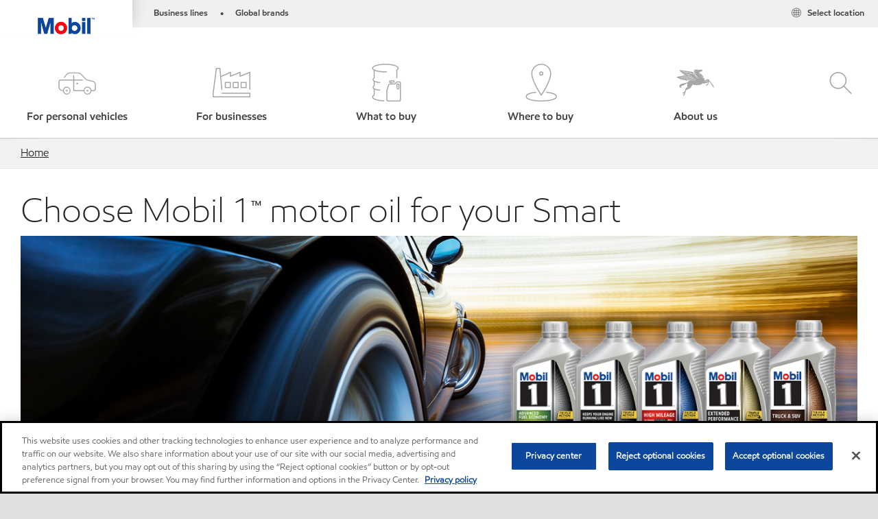

--- FILE ---
content_type: text/html; charset=utf-8
request_url: https://www.mobil.com/en/lubricants/find-an-oil-for-my-vehicle/smart
body_size: 75471
content:

<!DOCTYPE html>
<!--[if lt IE 7]>      <html class="no-js lt-ie9 lt-ie8 lt-ie7"> <![endif]-->
<!--[if IE 7]>         <html class="no-js lt-ie9 lt-ie8"> <![endif]-->
<!--[if IE 8]>         <html class="no-js lt-ie9"> <![endif]-->
<!--[if gt IE 8]><!-->
<html class="no-js" lang="en" data-lang="en"
      data-directionrtl="false">
<!--<![endif]-->
<head>
    <meta property="platform" content="wep3.0-w2" />
    <meta name="viewport" content="width=device-width, initial-scale=1" />
    <meta http-equiv="Content-Security-Policy" content="frame-src 'self' 'unsafe-inline' 'unsafe-eval' https://118330cc-6076-40db-995c-80bf4f7ab244.my.connect.aws https://*.swaven.com https://www.google.com/ https://www.gstatic.com https://bcv.mobil.com.cn https://www.mobil.co.in/ https://*.app.baqend.com https://*.baqend.com https://www.mobil.com/ https://r1.dotdigital-pages.com https://*.eame.mobil.com/ https://www.exxonmobil.com/ https://www.mobil.co.id/ https://www.facebook.com/ https://*.adsrvr.org/ https://www.youtube.com/ https://*.livechatinc.com/ https://*.udesk.cn/ https://cdn.appdynamics.com/ https://*.brightcove.net/ https://*.doubleclick.net/ https://*.avndscxom.com/ https://*.youtube-nocookie.com/ https://*.vimeo.com/ https://*.bazaarvoice.com/ https://*.sc-static.net https://*.snapchat.com https://*.tapad.com *.taboola.com https://cdn.cookielaw.org https://geolocation.onetrust.com https://*.kampyle.com https://youtu.be https://exxonmobil-sandbox.hub.rapidapi.com https://apihub.exxonmobil.com https://www.googletagmanager.com; default-src 'self' 'unsafe-inline' 'unsafe-eval' blob: https://*.swaven.com https://static.cloud.coveo.com https://*.mikmak.ai/ https://118330cc-6076-40db-995c-80bf4f7ab244.my.connect.aws https://participant.connect.us-east-1.amazonaws.com wss://*.transport.connect.us-east-1.amazonaws.com https://dev.visualwebsiteoptimizer.com https://d2b7xl3dqzprnt.cloudfront.net https://9m90hdnrng.execute-api.us-east-1.amazonaws.com https://ncyxnyp6a2.execute-api.us-east-1.amazonaws.com https://insight.adsrvr.org  https://bcv.mobil.com.cn https://mapstyle.qpic.cn/ https://*.map.gtimg.com/ https://apis.map.qq.com/ https://*.map.qq.com/ https://apps.sitecore.net https://*.app.baqend.com https://*.baqend.com https://*.avndscxom.com/ https://*.googlesyndication.com https://*.ampproject.org/ https://*.bing.com https://apps.spheracloud.net https://cdn.cookielaw.org https://cdn.pricespider.com/ https://cdn.appdynamics.com/ https://unpkg.com/ https://*.googletagmanager.com/ https://api.map.baidu.com/ https://www.youtube.com/ https://api-maps.yandex.ru/ https://*.bazaarvoice.com/ https://*.pricespider.com/ https://geolocation.onetrust.com/ https://*.analytics.google.com/ https://*.vimeo.com/ https://*.youtube-nocookie.com/ https://*.g.doubleclick.net/ https://*.doubleclick.net/ https://pdx-col.eum-appdynamics.com/ https://privacyportal.onetrust.com/ https://*.google-analytics.com/ https://*.google.com/ https://*.google.co.uk/ https://*.google.co.in/ https://*.brightcove.com https://*.brightcovecdn.com https://*.boltdns.net https://*.googleapis.com/ https://*.akamaihd.net https://cdn.linkedin.oribi.io/ https://miao.baidu.com/ https://api.mapbox.com/ https://events.mapbox.com/ https://www.facebook.com/ https://*.livechatinc.com/ https://xom-ws-us-meijer.phoenix.earlweb.net https://lubesapi.webmarketing-inc.com/ https://developers.onemap.sg/ https://www.onemap.gov.sg/ https://ka-f.fontawesome.com/ https://*.go-mpulse.net/ https://*.akstat.io/ https://*.openweathermap.org/ https://*.sc-static.net https://*.snapchat.com https://*.tapad.com https://*.google.ad https://*.google.ae https://*.google.com.af https://*.google.com.ag https://*.google.al https://*.google.am https://*.google.co.ao https://*.google.com.ar https://*.google.as https://*.google.at https://*.google.com.au https://*.google.az https://*.google.ba https://*.google.com.bd https://*.google.be https://*.google.bf https://*.google.bg https://*.google.com.bh https://*.google.bi https://*.google.bj https://*.google.com.bn https://*.google.com.bo https://*.google.com.br https://*.google.bs https://*.google.bt https://*.google.co.bw https://*.google.by https://*.google.com.bz https://*.google.ca https://*.google.cd https://*.google.cf https://*.google.cg https://*.google.ch https://*.google.ci https://*.google.co.ck https://*.google.cl https://*.google.cm https://*.google.cn https://*.google.com.co https://*.google.co.cr https://*.google.com.cu https://*.google.cv https://*.google.com.cy https://*.google.cz https://*.google.de https://*.google.dj https://*.google.dk https://*.google.dm https://*.google.com.do https://*.google.dz https://*.google.com.ec https://*.google.ee https://*.google.com.eg https://*.google.es https://*.google.com.et https://*.google.fi https://*.google.com.fj https://*.google.fm https://*.google.fr https://*.google.ga https://*.google.ge https://*.google.gg https://*.google.com.gh https://*.google.com.gi https://*.google.gl https://*.google.gm https://*.google.gr https://*.google.com.gt https://*.google.gy https://*.google.com.hk https://*.google.hn https://*.google.hr https://*.google.ht https://*.google.hu https://*.google.co.id https://*.google.ie https://*.google.co.il https://*.google.im https://*.google.iq https://*.google.is https://*.google.it https://*.google.je https://*.google.com.jm https://*.google.jo https://*.google.co.jp https://*.google.co.ke https://*.google.com.kh https://*.google.ki https://*.google.kg https://*.google.co.kr https://*.google.com.kw https://*.google.kz https://*.google.la https://*.google.com.lb https://*.google.li https://*.google.lk https://*.google.co.ls https://*.google.lt https://*.google.lu https://*.google.lv https://*.google.com.ly https://*.google.co.ma https://*.google.md https://*.google.me https://*.google.mg https://*.google.mk https://*.google.ml https://*.google.com.mm https://*.google.mn https://*.google.com.mt https://*.google.mu https://*.google.mv https://*.google.mw https://*.google.com.mx https://*.google.com.my https://*.google.co.mz https://*.google.com.na https://*.google.com.ng https://*.google.com.ni https://*.google.ne https://*.google.nl https://*.google.no https://*.google.com.np https://*.google.nr https://*.google.nu https://*.google.co.nz https://*.google.com.om https://*.google.com.pa https://*.google.com.pe https://*.google.com.pg https://*.google.com.ph https://*.google.com.pk https://*.google.pl https://*.google.pn https://*.google.com.pr https://*.google.ps https://*.google.pt https://*.google.com.py https://*.google.com.qa https://*.google.ro https://*.google.ru https://*.google.rw https://*.google.com.sa https://*.google.com.sb https://*.google.sc https://*.google.se https://*.google.com.sg https://*.google.sh https://*.google.si https://*.google.sk https://*.google.com.sl https://*.google.sn https://*.google.so https://*.google.sm https://*.google.sr https://*.google.st https://*.google.com.sv https://*.google.td https://*.google.tg https://*.google.co.th https://*.google.com.tj https://*.google.tl https://*.google.tm https://*.google.tn https://*.google.to https://*.google.com.tr https://*.google.tt https://*.google.com.tw https://*.google.co.tz https://*.google.com.ua https://*.google.co.ug https://*.google.com.uy https://*.google.co.uz https://*.google.com.vc https://*.google.co.ve https://*.google.co.vi https://*.google.com.vn https://*.google.vu https://*.google.ws https://*.google.rs https://*.google.co.za https://*.google.co.zm https://*.google.co.zw https://*.google.cat https://*.outbrain.com *.taboola.com https://*.redditstatic.com https://*.reddit.com https://px.ads.linkedin.com https://pixel.byspotify.com https://pixels.spotify.com https://ipmeta.io https://youtu.be https://*.kampyle.com https://t.ssl.ak.tiles.virtualearth.net https://exxonmobil-sandbox.hub.rapidapi.com https://apihub.exxonmobil.com https://*.ditu.live.com https://polo.feathr.co https://www.exxonmobilchemical.com https://www.exxonmobilchemical.com.cn https://www.juicer.io https://analytics-fe.digital-cloud-us-main.medallia.com https://productselector.eame.mobil.com https://locator.eame.mobil.com https://api.motor.com https://*.phoenix.earlweb.net http://*.phoenix.earlweb.net https://spatial.virtualearth.net https://dev.virtualearth.net/ https://9m90ndhrmg.execute-api.us-east-1.amazonaws.com wss://wtbstream.pricespider.com https://eydi8dpgb4.execute-api.us-east-1.amazonaws.com; img-src 'self' data: blob: https://*.swaven.com https://dev.visualwebsiteoptimizer.com https://mapapi.qq.com/ https://apis.map.qq.com https://*.map.qq.com/ https://bcv.mobil.com.cn https://*.virtualearth.net https://www.mobil.com/ https://*.app.baqend.com https://*.baqend.com https://*.avndscxom.com/ https://*.baidu.com https://cdn.cookielaw.org https://cdn.pricespider.com/ https://*.analytics.google.com https://*.google-analytics.com/ https://*.vimeo.com/ https://*.youtube-nocookie.com/ https://*.vimeocdn.com https://www.mobil.com.cn/ https://*.brightcove.com https://*.brightcovecdn.com https://*.boltdns.net https://*.google.com/ https://*.google.co.uk/ https://*.google.co.in/ https://*.googleapis.com/ https://*.gstatic.com/ https://*.doubleclick.net/ https://*.bing.com https://*.googletagmanager.com/ https://api-maps.yandex.ru https://core-renderer-tiles.maps.yandex.net https://yandex.ru https://api.map.baidu.com/ https://*.bdimg.com/ https://*.bazaarvoice.com/ https://*.linkedin.com https://*.pricespider.com/ https://miao.baidu.com/ https://content.dps.mobil.com/ https://www.exxon.com/ https://*.ytimg.com/ https://www.facebook.com/ https://*.livechatinc.com/ https://s3.amazonaws.com/ https://*.youtube.com https://productselector.eame.mobil.com/ https://www.exxonmobil.com https://www.mobil.com.cn/ https://*.sc-static.net https://*.snapchat.com https://*.tapad.com https://*.google.ad https://*.google.ae https://*.google.com.af https://*.google.com.ag https://*.google.al https://*.google.am https://*.google.co.ao https://*.google.com.ar https://*.google.as https://*.google.at https://*.google.com.au https://*.google.az https://*.google.ba https://*.google.com.bd https://*.google.be https://*.google.bf https://*.google.bg https://*.google.com.bh https://*.google.bi https://*.google.bj https://*.google.com.bn https://*.google.com.bo https://*.google.com.br https://*.google.bs https://*.google.bt https://*.google.co.bw https://*.google.by https://*.google.com.bz https://*.google.ca https://*.google.cd https://*.google.cf https://*.google.cg https://*.google.ch https://*.google.ci https://*.google.co.ck https://*.google.cl https://*.google.cm https://*.google.cn https://*.google.com.co https://*.google.co.cr https://*.google.com.cu https://*.google.cv https://*.google.com.cy https://*.google.cz https://*.google.de https://*.google.dj https://*.google.dk https://*.google.dm https://*.google.com.do https://*.google.dz https://*.google.com.ec https://*.google.ee https://*.google.com.eg https://*.google.es https://*.google.com.et https://*.google.fi https://*.google.com.fj https://*.google.fm https://*.google.fr https://*.google.ga https://*.google.ge https://*.google.gg https://*.google.com.gh https://*.google.com.gi https://*.google.gl https://*.google.gm https://*.google.gr https://*.google.com.gt https://*.google.gy https://*.google.com.hk https://*.google.hn https://*.google.hr https://*.google.ht https://*.google.hu https://*.google.co.id https://*.google.ie https://*.google.co.il https://*.google.im https://*.google.iq https://*.google.is https://*.google.it https://*.google.je https://*.google.com.jm https://*.google.jo https://*.google.co.jp https://*.google.co.ke https://*.google.com.kh https://*.google.ki https://*.google.kg https://*.google.co.kr https://*.google.com.kw https://*.google.kz https://*.google.la https://*.google.com.lb https://*.google.li https://*.google.lk https://*.google.co.ls https://*.google.lt https://*.google.lu https://*.google.lv https://*.google.com.ly https://*.google.co.ma https://*.google.md https://*.google.me https://*.google.mg https://*.google.mk https://*.google.ml https://*.google.com.mm https://*.google.mn https://*.google.com.mt https://*.google.mu https://*.google.mv https://*.google.mw https://*.google.com.mx https://*.google.com.my https://*.google.co.mz https://*.google.com.na https://*.google.com.ng https://*.google.com.ni https://*.google.ne https://*.google.nl https://*.google.no https://*.google.com.np https://*.google.nr https://*.google.nu https://*.google.co.nz https://*.google.com.om https://*.google.com.pa https://*.google.com.pe https://*.google.com.pg https://*.google.com.ph https://*.google.com.pk https://*.google.pl https://*.google.pn https://*.google.com.pr https://*.google.ps https://*.google.pt https://*.google.com.py https://*.google.com.qa https://*.google.ro https://*.google.ru https://*.google.rw https://*.google.com.sa https://*.google.com.sb https://*.google.sc https://*.google.se https://*.google.com.sg https://*.google.sh https://*.google.si https://*.google.sk https://*.google.com.sl https://*.google.sn https://*.google.so https://*.google.sm https://*.google.sr https://*.google.st https://*.google.com.sv https://*.google.td https://*.google.tg https://*.google.co.th https://*.google.com.tj https://*.google.tl https://*.google.tm https://*.google.tn https://*.google.to https://*.google.com.tr https://*.google.tt https://*.google.com.tw https://*.google.co.tz https://*.google.com.ua https://*.google.co.ug https://*.google.com.uy https://*.google.co.uz https://*.google.com.vc https://*.google.co.ve https://*.google.co.vi https://*.google.com.vn https://*.google.vu https://*.google.ws https://*.google.rs https://*.google.co.za https://*.google.co.zm https://*.google.co.zw https://*.google.cat https://*.livechat-files.com *.taboola.com https://*.redditstatic.com https://*.reddit.com https://www.exxonmobilchemical.com https://www.exxonmobilchemical.com.cn https://*.feathr.co https://*.ditu.live.com https://udc-neb.kampyle.com https://match.adsrvr.org https://adservice.google.com https://adservice.google.co.in https://dummyimage.com https://imageproxy.juicer.io; script-src 'self' 'unsafe-inline' 'unsafe-eval' blob: https://*.swaven.com https://d1gd6b2nf6wza.cloudfront.net https://*.mikmak.ai/ https://118330cc-6076-40db-995c-80bf4f7ab244.my.connect.aws  https://dev.visualwebsiteoptimizer.com https://sdk.amazonaws.com https://www.google.com/ https://www.gstatic.com https://apis.map.qq.com https://*.map.qq.com https://map.qq.com/ https://bcv.mobil.com.cn https://*.jquery.com https://*.app.baqend.com https://*.baqend.com https://*.iesnare.com https://*.ibosscloud.com https://*.baidu.com https://*.bing.com https://*.virtualearth.net https://cdn.cookielaw.org https://cdn.pricespider.com/ https://*.googletagmanager.com/ https://cdn.appdynamics.com/ https://unpkg.com/ https://static.cloud.coveo.com https://players.brightcove.net/ https://*.googleapis.com/ https://api.map.baidu.com/ https://www.youtube.com/ https://api-maps.yandex.ru/ https://*.google-analytics.com/ https://vjs.zencdn.net/ https://*.doubleclick.net/ https://yastatic.net/ https://dlswbr.baidu.com https://*.bazaarvoice.com/ https://*.pricespider.com/ https://gateway.foresee.com/ https://snap.licdn.com https://api.tiles.mapbox.com/ https://*.linkedin.com https://*.bdimg.com/ https://*.ytimg.com/ https://connect.facebook.net/ https://*.adsrvr.org/ https://suggest-maps.yandex.ru/ https://core-renderer-tiles.maps.yandex.net/ https://*.livechatinc.com/ https://*.udesk.cn/ https://cdn.ampproject.org/ https://pi.pardot.com/ https://*.mobil.com https://*.go-mpulse.net/ https://*.akstat.io/ https://www.googleadservices.com/ https://*.avndscxom.com/ https://*.sc-static.net https://*.snapchat.com https://*.tapad.com https://*.cloudflare.com https://*.outbrain.com *.taboola.com https://*.redditstatic.com https://*.reddit.com https://youtu.be https://ipmeta.io https://go.exxonmobilchemical.com https://nebula-cdn.kampyle.com https://statse.webtrendslive.com https://*.feathr.co https://cdnjs.cloudflare.com https://*.ditu.live.com https://www.exxonmobilchemical.com https://www.exxonmobilchemical.com.cn https://secure.leadforensics.com https://pixel.byspotify.com https://pixels.spotify.com; style-src 'self' 'unsafe-inline' https://118330cc-6076-40db-995c-80bf4f7ab244.my.connect.aws https://*.jquery.com https://*.app.baqend.com https://*.baqend.com https://*.googleapis.com https://*.ibosscloud.com https://*.bing.com https://static.cloud.coveo.com https://core-renderer-tiles.maps.yandex.net https://suggest-maps.yandex.ru/ https://api.map.baidu.com/ https://cdn.pricespider.com https://api.tiles.mapbox.com/ https://*.bazaarvoice.com/ https://*.udesk.cn/ https://maxcdn.bootstrapcdn.com/ https://db.onlinewebfonts.com/ https://ka-f.fontawesome.com/ https://*.gstatic.com/ https://cdnjs.cloudflare.com/ https://*.avndscxom.com/ https://*.googletagmanager.com/; font-src 'self' 'unsafe-inline' https://*.swaven.com https://cdn.pricespider.com  https://d1cxmsjx8sn7ih.cloudfront.net https://raka.bing.com https://*.app.baqend.com https://vjs.zencdn.net/ https://*.livechatinc.com/ https://maxcdn.bootstrapcdn.com/ https://db.onlinewebfonts.com/ https://*.gstatic.com/ https://ka-f.fontawesome.com/ https://cdnjs.cloudflare.com/ https://*.googleapis.com https://*.avndscxom.com/ https://*.cloud.coveo.com https://www.bing.com data:; upgrade-insecure-requests; block-all-mixed-content;">

    
    
<script type="text/javascript">
    let cssLoadCount = 0;

    function showBody() {
        var loadingElement = document.getElementById('dvfstLoading');
        var wrapperElement = document.getElementById('wrapper');
        var navMainMobileElement = document.getElementById('nav-main-mobile');

        if (loadingElement) {
            loadingElement.style.display = 'none';
            loadingElement.remove();
        }
        if (wrapperElement) {
            wrapperElement.removeAttribute("style");
        }
        if (navMainMobileElement) {
            navMainMobileElement.removeAttribute("style");
        }

        //raise css loaded event
        var event = new CustomEvent('commonCssLoaded', {
            detail: {
                message: 'Common CSS loaded successfully',
                time: new Date(),
            },
            bubbles: true,
            cancelable: true
        });
        document.dispatchEvent(event);
    }

    function isCssLoaded(linkElement) {
        try {
            return !!linkElement?.sheet?.cssRules;
        } catch {
            return false;
        }
    }

    function checkIfCssLoaded() {
        const vendorCss = document.querySelector("#vendor_css");
        const common_css = document.querySelector("#common_css");
        if (isCssLoaded(vendorCss) && isCssLoaded(common_css)) {
            showBody();
        } else {
            const interval = setInterval(() => {
                if (isCssLoaded(vendorCss) && isCssLoaded(common_css)) {
                    clearInterval(interval);
                    showBody();
                }
            }, 50);
        }
    }

    function showBodyContent() {
        if (++cssLoadCount === 2) {
            checkIfCssLoaded();
        }
    }

    var isChemicalSite = false;
</script>

    <link id="vendor_css" href="/assets/minified/css/commonvendor-bs.min.css"  rel="preload" as="style" onload="this.rel='stylesheet'; this.media='all'; showBodyContent();"  />

<link id="common_css" href="/assets/minified/css/common-red.min.css?v=639001409385721876"  rel="preload" as="style" onload="this.rel='stylesheet'; this.media='all'; showBodyContent();"  />


    

    
    



    

    
    


    <link rel="preload" href="/Assets/fonts/EMprint-Semibold.woff2" as="font" type="font/woff2" crossorigin />
    <link rel="preload" href="/Assets/fonts/EMPrint-Regular.woff2" as="font" type="font/woff2" crossorigin />
    <link rel="preload" href="/Assets/fonts/EMPrint-Light.woff2" as="font" type="font/woff2" crossorigin />
    <link rel="preload" href="/Assets/fonts/EMPrint-Bold.woff2" as="font" type="font/woff2" crossorigin />

    

    <link rel="stylesheet" type="text/css" href="/assets/css/fonts/dist/english.min.css" media="print" onload="this.media='all'" />
    <link rel="preconnect" href="https://geolocation.onetrust.com" crossorigin="anonymous">
    <link rel="preconnect" href="https://cdn.cookielaw.org" crossorigin="anonymous">

    

    <script>
        const componentCategories = [{"ComponentName":"A18AviationDistributor","Category":"C0003"},{"ComponentName":"A18AviationAirport","Category":"C0003"},{"ComponentName":"BazaarVoice","Category":"C0003"},{"ComponentName":"SDSDownload","Category":"C0003"},{"ComponentName":"YandexMap","Category":"C0003"},{"ComponentName":"CoveoSearch","Category":"C0003"},{"ComponentName":"LegacyApp","Category":"C0003"},{"ComponentName":"Foresee","Category":"C0002"},{"ComponentName":"GoogleAnalytics","Category":"C0002"},{"ComponentName":"Pardot","Category":"C0002"},{"ComponentName":"ProductSeller","Category":"C0002"},{"ComponentName":"YouTube","Category":"C0002"},{"ComponentName":"LegacyApp","Category":"C0002"},{"ComponentName":"YouTube","Category":"C0004"},{"ComponentName":"BaiduMap","Category":"C0004"},{"ComponentName":"BingMap","Category":"C0004"},{"ComponentName":"GoogleAnalytics","Category":"C0004"},{"ComponentName":"Pardot","Category":"C0004"},{"ComponentName":"LegacyApp","Category":"C0004"}];
        function loadXomOneTrust() {
            var e = document.createElement("script");
            e.src = "/assets/minified/js/onetrust-pagereload.min.js?v=639001409421424109";
            e.async = true;
            document.head.appendChild(e)
        }

        function isOneTrustLoaded() {
            const timeout = 2000; // 2 seconds
            const interval = 100; // 100 milliseconds

            return new Promise((resolve) => {
                const start = Date.now();

                const checkConsentManager = () => {
                    if (typeof consentManager !== "undefined") {
                        resolve(true); // Variable found, resolve promise
                    } else if (Date.now() - start >= timeout) {
                        resolve(false); // Timeout reached, resolve with false
                    } else {
                        setTimeout(checkConsentManager, interval); // Recheck after interval
                    }
                };

                checkConsentManager();
            });
        }
    </script>
<!-- OneTrust Cookies Consent Notice start for mobil.com/en/lubricants -->

<script async onload="loadXomOneTrust()" src="https://cdn.cookielaw.org/scripttemplates/otSDKStub.js" data-document-language="true" type="text/javascript" charset="UTF-8" data-domain-script="f79cc9b7-080e-4b35-89dc-fa150db90ca8"></script>


<!-- OneTrust Cookies Consent Notice end for mobil.com/en/lubricants -->
<script  type="text/plain" class="optanon-category-C0002" data-cookie="C0002"  data-ignore-alert="true" src="//cdn.pricespider.com/1/2760/ps-utid.js" async></script>        <meta name="ps-account" content="2760">
        <meta name="ps-country" content="US" />
        <meta name="ps-language" content="en" />
        <script  type="text/plain" class="optanon-category-C0002" data-cookie="C0002"  src="//cdn.pricespider.com/1/lib/ps-widget.js" async></script>
        <meta name="ps-account" content="2760">
        <meta name="ps-country" content="US" />
        <meta name="ps-language" content="en" />
        <script  type="text/plain" class="optanon-category-C0002" data-cookie="C0002"  src="//cdn.pricespider.com/1/lib/ps-widget.js" async></script>



    <title>Find an oil for my Smart</title>





<link rel="icon" href="https://www.mobil.com/lubricants/-/media/favicons/fav/favicon.ico" type="image/svg" sizes="16x16" />
<link rel="shortcut icon" href="https://www.mobil.com/lubricants/-/media/favicons/fav/favicon.ico" type="image/x-icon" sizes="16x16" />


    <meta name="gdpr_googleanalytics" content="True" />
            <script>
                function getCookieValue(cookieName) {
                    var name = cookieName + "=";
                    var decodedCookie = decodeURIComponent(document.cookie);
                    var ca = decodedCookie.split(';');
                    for (var i = 0; i < ca.length; i++) {
                        var c = ca[i].trim();
                        if (c.indexOf(name) === 0) {
                            return c.substring(name.length, c.length);
                        }
                    }
                    return "";
                }
                var pardotCookieKey = "visitor_id562282";
                var pageVariables = {"PageCategory":"expertise","PageSubcategory":"recommendation","BusinessUnit":"consumer lubes","SiteLanguage":"en","SiteLanguageFullName":"English","SiteCountry":"US","SessionId":"fo3a1rpjruimcblykbrvlfxp","HostName":"https://www.mobil.com/en/lubricants","SitecoreContactId":"","PardotCookieId":"","IsFunctionalActive":"False","IsTargettingActive":"False","IsPerformanceActive":"False","Environment":"production","PageTitle":"Find an oil for my {0}"};
                var designType = "desktop";
                if (/android|webos|iphone|ipod|blackberry|iemobile|opera mini/i.test(navigator.userAgent.toLowerCase())) {
                    designType = "mobile";
                }
                else if (/ipad|tablet/i.test(navigator.userAgent.toLowerCase())) {
                    designType = "tablet";
                }

                // set pardot cookie value
                pageVariables.PardotCookieId = getCookieValue(pardotCookieKey);

                dataLayer = [
                {
                "pageCategory": pageVariables.PageCategory,
                "pageSubCategory": pageVariables.PageSubcategory,
                "businessUnit": pageVariables.BusinessUnit,
                "page_type": pageVariables.PageCategory,
                "page_bu": pageVariables.BusinessUnit,
                "environment": pageVariables.Environment,
                "siteCountry": pageVariables.SiteCountry,
                "siteLanguage": pageVariables.SiteLanguage,
                "page_language": pageVariables.SiteLanguageFullName,
                "designType": designType,
                "sessionId": pageVariables.SessionId,
                'sitecore_contact_id': pageVariables.SitecoreContactId,
                'pardot_cookie_id': pageVariables.PardotCookieId,
                'is_functional_active': pageVariables.IsFunctionalActive,
                'is_targeting_active': pageVariables.IsTargettingActive,
                'is_performance_active': pageVariables.IsPerformanceActive,
                "hostName": pageVariables.HostName
                }
                ];
            </script>
            <script  type="text/plain" class="optanon-category-C0002-C0004" data-cookie="C0002-C0004"  data-ignore-alert="true">
<!-- Google Tag Manager -->
(function(w,d,s,l,i){w[l]=w[l]||[];w[l].push({'gtm.start':
new Date().getTime(),event:'gtm.js'});var f=d.getElementsByTagName(s)[0],
j=d.createElement(s),dl=l!='dataLayer'?'&l='+l:'';j.async=true;j.src=
'https://www.googletagmanager.com/gtm.js?id='+i+dl;f.parentNode.insertBefore(j,f);
})(window,document,'script','dataLayer','GTM-T98HVF4');
<!-- End Google Tag Manager -->            </script>




    <meta property="og:title" content="Find an oil for my Smart">
    <meta property="og:type" content="Website">
    <meta property="og:url" content="https://www.mobil.com/en/lubricants/find-an-oil-for-my-vehicle/smart">
    <meta property="og:image" content="https://www.mobil.com/lubricants/-/media/project/wep/mobil/mobil-row-us-1/bmw-hero/bmw-hero-fb-og-1200x630.jpg?sc_lang=en&amp;hash=2624E69376365AFA587BC4667E985489">
    <meta property="og:description" content="Select from our range of synthetic and synthetic blend motor oils that are recommended for your Smart, including the oil filter and other lubricants.">









        <meta name="description" content="Select from our range of synthetic and synthetic blend motor oils that are recommended for your Smart, including the oil filter and other lubricants." />
        <meta name="keywords" content="Oil for my car, right oil for my car, what oil for my car, oil for my pickup, right oil for my pickup, what oil for my pickup, which oil to use," />




<meta property="twitter:title"  content="Find an oil for my {0}"><meta property="twitter:card"  content="summary_large_image">

    <meta name="viewport" content="width=device-width, initial-scale=1" />
        <link rel="canonical" href="https://www.mobil.com/en/lubricants/find-an-oil-for-my-vehicle/smart" />


<script type = “text/plain” class = ‘optanon-category-C0004>
piAId = '658723';
piCId = '1071';
piHostname = 'pi.pardot.com';

(function() {
function async_load()

{ var s = document.createElement('script'); s.type = 'text/javascript'; s.src = ('https:' == document.location.protocol ? 'https://pi': 'http://cdn') + '.pardot.com/pd.js'; var c = document.getElementsByTagName('script')[0]; c.parentNode.insertBefore(s, c); }
if(window.attachEvent)

{ window.attachEvent('onload', async_load); }
else

{ window.addEventListener('load', async_load, false); }
})();
</script>

    

    
    <script>
        var vendorScripts = [];
        var scripts = [];
        window.WEP = {};
        window.WEP.isPageEditor = function () {
            return false;
        };
</script>
    
</head>
<body class="default-device bodyclass"  data-bp="">

    
    <div id="dvfstLoading">
        Loading...
    </div>


    


<noscript><iframe src="https://www.googletagmanager.com/ns.html?id=GTM-T98HVF4" height="0" width="0" style="display:none;visibility:hidden"></iframe></noscript>

    
    


    <script>
		var sizes = [
			{ name: "xs", width: 0 },
			{ name: "sm", width: 380 },
			{ name: "md", width: 480 },
			{ name: "lg", width: 720 },
			{ name: "xl", width: 1024 },
		];

		function trackBPinBody() {
			var body = document.body,
				bpAttr = "data-bp",
				wW = window.innerWidth;

			for (var i = 0; i < sizes.length; i++) {
				var v = sizes[i];
				var nextBP = (i === sizes.length - 1) ? sizes.length - 1 : i + 1;

				if (wW < sizes[nextBP].width) {
				body.setAttribute(bpAttr, v.name);
				break; // works as expected
				} else if (wW >= v.width) {
				body.setAttribute(bpAttr, v.name);
				}
			}
		}

		trackBPinBody();
    </script>

    

    
<!--To load the angular components in Mobil Promotions Manager-->



<!-- END NOINDEX -->
<!--Begin DPS OpenTemplate Placeholder for Head Section-->

<!--End DPS OpenTemplate Placeholder for Head Section-->
<!-- #wrapper -->


    <div id="wrapper"  style="display:none;"  class="body-wrapper "  >
        <!-- #header -->
        <!-- BEGIN NOINDEX -->
        



    <div class="skip-link">
        <a href="#content" id="skip">Skip to main content</a>
    </div>

<header  data-unique-id="A79DE524AD544C07A04B50D745A81211" data-component-id="2A50384E8F1C4E2FB94B2A88AEC233EA" data-source="{7F484534-8F4E-4D9A-B195-786F2AA0E6BB}"  
        class="nav-header icon-nav-header "
        data-fixeddesktop="False"
        data-fixedmobile="False"
        data-hidelogotop="True"
        data-additional-detail="Navigation|Navigation|HeaderContainerForIcons">
    <div class="nav-wrapper ">
        
    <div  data-unique-id="9E695D3A1006479DAC1CAE8DE6A6E377" data-component-id="C07D1AF58F9D4ECE84839B716492A171" data-source="{4AFB6A41-012D-4D42-9C65-023A16FBA082}"   data-additional-detail="Media|Image|WEP Logo"
         class="component logo" data-cmpvariant="WEP Logo|Header Logo">
        <div class="component-content WEP-logo">
            <a title="Header Logo" href="/en/lubricants">
                <img src="/lubricants/-/media/feature/wep/wep-navigation/mobil-tm-logo.png" class="logo" alt="Mobil TM Logo" width="590" height="168" />
            </a>
        </div>
    </div>

    <script type="text/javascript">
        var linkElement = document.querySelectorAll(".WEP-logo a");
        for (i = 0; i < linkElement.length; i++)
        {
            linkElement[i].setAttribute("href", "/en/lubricants");
        }
    </script>

        <div class="nav-top-bar">
            <div class="nav-top-bar-left">
                
<link href="/assets/minified/css/linkList.min.css?v=639001409389168694" rel="stylesheet" media="print" onload="this.media='all'" />



    <ul  data-unique-id="83D75184ADC148ABAA83B2D07E53264C" data-component-id="8CA0724274DE4913BEDB5468442FE099" data-source="{F714D742-8371-475E-A3BD-A745753B4DC2}"   data-additional-detail="Navigation|Navigation|WEPLinkList" class="component link-list nav-lines-brands" data-cmpvariant="WEP Link List|Brands Nav">
            <li class="item0 odd first">
                <span class="bullet">•</span>
<a data-variantfieldname="Link" target="_blank" rel="noopener noreferrer" href="https://corporate.exxonmobil.com/About-us/Business-divisions" data-variantitemid="{04EF6F00-8C8F-4F75-B22E-AD024261D4FE}">Business lines</a>            </li>
            <li class="item1 even last">
                <span class="bullet">•</span>
<a data-variantfieldname="Link" target="_blank" rel="noopener noreferrer" href="https://corporate.exxonmobil.com/About-us/Brands" data-variantitemid="{764CAEEA-3482-4AD6-A700-5FA7F32FC812}">Global brands</a>            </li>
    </ul>


            </div>
            <div class="nav-top-bar-right">
                    <ul  data-unique-id="1C041B16947541F59EC0EC059EBDBC68" data-component-id="16E6EBFDAC9A4091A234FDF7498C3C80" data-source="{2B7E0B81-47A6-425D-9687-A33400413F40}"   class="nav-country">
        <li>
            <a href="https://corporate.exxonmobil.com/?query=https%3a%2f%2fwww.mobil.com%2fen%2flubricants%2ffind-an-oil-for-my-vehicle%2fsmart#global-websites#Mobil">
                <span class="selectLocationIcon" aria-hidden="true">
                    <svg xmlns="http://www.w3.org/2000/svg" viewBox="0 0 16 16"><path d="M8.5,16A7.5,7.5,0,1,1,16,8.5,7.508,7.508,0,0,1,8.5,16Zm0-14A6.5,6.5,0,1,0,15,8.5,6.508,6.508,0,0,0,8.5,2Z" fill="currentColor" /><rect x="4" y="5" width="9" height="1" fill="currentColor" /><rect x="4" y="11" width="9" height="1" fill="currentColor" /><rect x="3" y="8" width="11" height="1" fill="currentColor" /><rect x="8" y="3" width="1" height="11" fill="currentColor" /><path d="M5.156,13.318,4.6,11.384a10.49,10.49,0,0,1,0-5.769l.552-1.934.962.275L5.565,5.89a9.5,9.5,0,0,0,0,5.22l.553,1.934Z" fill="currentColor" /><path d="M11.844,13.318l-.962-.275.553-1.934a9.5,9.5,0,0,0,0-5.22l-.553-1.934.962-.275L12.4,5.616a10.49,10.49,0,0,1,0,5.769Z" fill="currentColor" />
                    </svg>
                    </span>
                <span class="nav-country-text hidden-xs">
                    <span class="hidden-xs">Select location</span>
                    <span class="visible-xs-inline"></span>
                </span>
            </a>
        </li>
    </ul>

<link href="/assets/minified/css/social-nav-with-share.min.css?v=639001409408426007" rel="stylesheet"  />




            </div>
        </div>
        <div class="nav-main-bar">
            <div class="site_logo_bottom">
                
    <div  data-unique-id="7B48A57FD8754DFE8289417D77BF5D87" data-component-id="C07D1AF58F9D4ECE84839B716492A171" data-source="{4AFB6A41-012D-4D42-9C65-023A16FBA082}"   data-additional-detail="Media|Image|WEP Logo"
         class="component logo" data-cmpvariant="WEP Logo|Header Logo">
        <div class="component-content WEP-logo">
            <a title="Header Logo" href="/en/lubricants">
                <img src="/lubricants/-/media/feature/wep/wep-navigation/mobil-tm-logo.png" class="logo" alt="Mobil TM Logo" width="590" height="168" />
            </a>
        </div>
    </div>

    <script type="text/javascript">
        var linkElement = document.querySelectorAll(".WEP-logo a");
        for (i = 0; i < linkElement.length; i++)
        {
            linkElement[i].setAttribute("href", "/en/lubricants");
        }
    </script>

            </div>
            <a href="#" class="nav-main-item nav-icon-trigger" role="button" data-bs-toggle="collapse" data-bs-target="#iconNav" aria-controls="navbarSupportedContent" aria-expanded="false" aria-label="Menu">
                <i class="icon-hamburger"></i>
                <span class="nav-main-item-text">Menu</span>
            </a>
            



        <div  data-unique-id="455DE119D59A431B9A5BA098276C6239" data-component-id="CCF3CC782B08495FB00FD9BD209BF209" data-source="{7160A998-E04D-4225-8A9D-167B658762E5}"   class="nav-main-icons" data-additional-detail="Navigation|MegaNavForIcons|MegaNavForIcons">
            <svg class="gradients">
                <linearGradient id="gradient-blue" x1="0%" y1="0%" x2="100%" y2="0%">
                    <stop offset="0%" stop-color="#0c479d" />
                    <stop offset="90%" stop-color="#00a3e0" />
                </linearGradient>
                <linearGradient id="gradient-red-orange" x1="0%" y1="0%" x2="100%" y2="0%">
                    <stop offset="0%" stop-color="#fe000c" />
                    <stop offset="90%" stop-color="#fe000c" />
                </linearGradient>
                <linearGradient id="gradient-gray" x1="0%" y1="0%" x2="100%" y2="0%">
                    <stop offset="0%" stop-color="#5a5a5a" />
                    <stop offset="90%" stop-color="#808080" />
                </linearGradient>
                <linearGradient id="gradient-seablue-turquoise" x1="0%" y1="0%" x2="100%" y2="0%">
                    <stop offset="0%" stop-color="#007096" />
                    <stop offset="90%" stop-color="#00ACA8" />
                </linearGradient>
                <linearGradient id="gradient-yellow-orange" x1="0%" y1="0%" x2="100%" y2="0%">
                    <stop offset="0%" stop-color="#FFD700" />
                    <stop offset="90%" stop-color="#ED8B00" />
                </linearGradient>
            </svg>
            <nav class="navbar navbar-expand-lg navbar-light" aria-label="">
                <div class="collapse navbar-collapse" id="iconNav">
                    <ul class="navbar-nav nav-justified">

<li class="nav-item dropdown">
    <a class="nav-link dropdown-toggle" href="#" id="navbarDropdown-c1cc75a2-2c92-447a-bb17-fc2bc084bf36" data-bs-toggle=dropdown aria-haspopup = true aria-expanded = false role = button >
        <div class="nav-link-icon">
<svg id="1693861918_c1cc75a2-2c92-447a-bb17-fc2bc084bf36" xmlns="http://www.w3.org/2000/svg" viewBox="0 0 80 80"><defs><style>.cls-1{fill:#787979;}</style></defs><path class="cls-1" d="M18,58.92A1.88,1.88,0,1,0,16.17,57,1.85,1.85,0,0,0,18,58.92Z"/><path class="cls-1" d="M62,55.16A1.88,1.88,0,1,0,63.83,57,1.85,1.85,0,0,0,62,55.16Z"/><path class="cls-1" d="M38.17,42A1.83,1.83,0,1,0,40,40.12,1.85,1.85,0,0,0,38.17,42Z"/><path class="cls-1" d="M72.81,36.05l-9.18-1.88a9.92,9.92,0,0,1-5.1-2.8L48.9,21.5a10.13,10.13,0,0,0-7.2-3.06H24.42a10.14,10.14,0,0,0-8.14,4.17l-4.13,5.64a1,1,0,1,0,1.62,1.18l4.12-5.64a8.12,8.12,0,0,1,6.53-3.35H41.7a8,8,0,0,1,5.77,2.45l9.63,9.87a11.84,11.84,0,0,0,6.13,3.37L72.4,38a6.49,6.49,0,0,1,5.1,6.39v8.88A2.72,2.72,0,0,1,74.83,56H70.27a8.31,8.31,0,0,0-16.54,0H33.67V35.48H51a1,1,0,0,0,0-2H33.67v-8.4a1,1,0,0,0-2,0v8.4H5.17A4.72,4.72,0,0,0,.5,38.24V49.52A8.44,8.44,0,0,0,8.83,58a1,1,0,0,0,.86-.52,8.42,8.42,0,0,0,8.31,8,8.52,8.52,0,0,0,0-17,8.42,8.42,0,0,0-8.31,8A1,1,0,0,0,8.83,56,6.44,6.44,0,0,1,2.5,49.52V38.24a2.72,2.72,0,0,1,2.67-2.76h26.5V57a1,1,0,0,0,1,1H53.73a8.31,8.31,0,0,0,16.54,0h4.56a4.72,4.72,0,0,0,4.67-4.76V44.4A8.51,8.51,0,0,0,72.81,36.05ZM18,50.52a6.52,6.52,0,0,1,0,13,6.52,6.52,0,0,1,0-13Zm44,13A6.52,6.52,0,1,1,68.33,57,6.44,6.44,0,0,1,62,63.56Z"/></svg>        </div>
        <span class="nav-link-text">
            For personal vehicles
        </span>


    </a>
    <div class="underline"></div>
    <div class="dropdown-menu">
        <div class="meganav-subtitle-container">
            <a href="/en/lubricants/for-personal-vehicles" class="meganav-subtitle linknavigation"><span>For personal vehicles</span></a>
        </div>
        <div class="menu-nav-indicatorNew-container">
            <div class="menu-nav-indicatorNew">
                <a class="chevronMainNav" tabindex="0" aria-label="back navigation"><span>back navigation</span></a>
                <a href="/en/lubricants/for-personal-vehicles" class="linknavigation">For personal vehicles </a>
            </div>
        </div>
<div class="nav-meganav-col">
    <ul>


    <li class="nav-meganav-subitem  ">
                    <a class="dropdown-item" href="/en/lubricants/what-to-buy/find-the-right-motor-oil" target="">
                            <div class="nav-link-icon">
<svg id="3040594835_b4ceb4ef-f40b-4598-9138-a4547c6bfd11" xmlns="http://www.w3.org/2000/svg" viewBox="0 0 80 80"><defs><style>.cls-1{fill:#787979;}</style></defs><title>US_consumer_05_find the right motor oil</title><path class="cls-1" d="M50.54,18a1,1,0,0,0,0,2h5.77a1.55,1.55,0,0,1,1,.43L62,25.11a1,1,0,0,0,.71.29H65a1,1,0,0,0,1-1V23.25a.93.93,0,0,1,.93-.93H71.7a.93.93,0,0,1,.92.93v9.26a1,1,0,0,0,2,0V23.25a2.93,2.93,0,0,0-2.92-2.93H66.89A2.94,2.94,0,0,0,64,23.25v.15h-.83L58.76,19a3.59,3.59,0,0,0-2.45-1Z"/><path class="cls-1" d="M31.86,53.4H23.23a1.34,1.34,0,0,1-1-.56l-5.4-8.17a1,1,0,0,0-.83-.45H12.55a.92.92,0,0,1-.92-.92V41.93a1,1,0,0,0-1-1H9.4A.93.93,0,0,1,8.47,40V29.4a.93.93,0,0,1,.93-.92h1.38a1,1,0,0,0,1-1V26a.92.92,0,0,1,.92-.92H16a1,1,0,0,0,.75-.33l4-4.4a1.51,1.51,0,0,1,1-.46h8.08a1,1,0,0,0,0-2H21.7A3.53,3.53,0,0,0,19.17,19l-3.66,4.07H12.7A2.92,2.92,0,0,0,9.78,26v.45H9.4A2.93,2.93,0,0,0,6.47,29.4V40A2.93,2.93,0,0,0,9.4,42.93h.23v.37a2.92,2.92,0,0,0,2.92,2.92h2.87l5.1,7.72a3.31,3.31,0,0,0,2.71,1.46h8.63a1,1,0,0,0,0-2Z"/><path class="cls-1" d="M1.5,26.89a1,1,0,0,0-1,1V42.07a1,1,0,0,0,2,0V27.89A1,1,0,0,0,1.5,26.89Z"/><path class="cls-1" d="M25.31,14.37H54.9a2.11,2.11,0,0,0,2.1-2.1V7.59a2.11,2.11,0,0,0-2.1-2.1H25.31a2.1,2.1,0,0,0-2.1,2.1v4.68A2.1,2.1,0,0,0,25.31,14.37Zm-.1-6.78a.1.1,0,0,1,.1-.1H54.9a.1.1,0,0,1,.1.1v4.68a.11.11,0,0,1-.1.1H25.31a.11.11,0,0,1-.1-.1Z"/><path class="cls-1" d="M78.32,66.76,70.6,58.1A1,1,0,0,0,69.19,58l-2,1.8a.93.93,0,0,0-.11-.19l-3.28-3.69a14.79,14.79,0,1,0-7.7,4.16,1,1,0,0,0,.79-1.17,1,1,0,0,0-1.18-.79A12.79,12.79,0,0,1,40.44,44.84,12.79,12.79,0,1,1,61.72,55.13a1,1,0,0,0-.08,1.41L65.57,61a.75.75,0,0,0,.18.13l-2,1.8a1,1,0,0,0-.08,1.41L71.37,73a4.58,4.58,0,0,0,3.2,1.55h.28a4.66,4.66,0,0,0,3.47-7.75Zm-3.63,5.75a2.63,2.63,0,0,1-1.83-.89l-7-7.91,4-3.54,7,7.92a2.66,2.66,0,0,1-2.14,4.42Z"/><path class="cls-1" d="M45.33,45.12a1,1,0,0,0,.94,1.06h.06a1,1,0,0,0,1-.94,5.88,5.88,0,0,1,6.22-5.55,1,1,0,1,0,.12-2A7.89,7.89,0,0,0,45.33,45.12Z"/></svg>                            </div>
                                                    <span>Find the right motor oil & filter</span>
                    </a>
    </li>


        <li class="nav-meganav-subitem dropdown dropdown-submenu  ">

                    <a class="dropdown-item" href="/en/lubricants/for-personal-vehicles/our-products" id="3levelmenu-44ecf258-504e-46e4-9332-84dff4d138b5" target="">
                            <div class="nav-link-icon">
<?xml version="1.0" encoding="UTF-8"?>
<svg id="2414344351_Layer_1" data-name="Layer 1" xmlns="http://www.w3.org/2000/svg" viewBox="0 0 80 80">
  <defs>
    <style>
      .cls-1 {
        fill: #939598;
      }
    </style>
  </defs>
  <path class="cls-1" d="M41.78,59.17c-.17,0-.34,0-.51-.02-4.12-.25-7.43-3.54-7.71-7.66-.1-1.48,.2-2.97,.88-4.29,0,0,0-.01,0-.02l5.29-10.06c.4-.75,1.17-1.23,2.03-1.23h0c.85,0,1.63,.47,2.03,1.23l5.37,10.21s.02,.03,.02,.04c.54,1.12,.81,2.32,.81,3.55,0,2.26-.94,4.44-2.59,5.99-1.55,1.45-3.53,2.24-5.64,2.24Zm-5.07-10.8c-.47,.91-.68,1.94-.61,2.96,.19,2.84,2.48,5.11,5.32,5.28,1.59,.09,3.09-.45,4.25-1.54,1.15-1.08,1.79-2.55,1.79-4.14,0-.84-.19-1.66-.55-2.43l-5.13-9.76-5.07,9.62Z"/>
  <path class="cls-1" d="M63.45,79.97H17.88c-2.64,0-4.78-2.15-4.78-4.78V23.89c0-1.28,.5-2.48,1.4-3.38L31.45,3.55c.9-.9,2.1-1.4,3.38-1.4h28.62c2.64,0,4.78,2.15,4.78,4.78V75.19c0,2.64-2.15,4.78-4.79,4.78ZM33.25,5.36L16.3,22.31c-.42,.42-.65,.99-.65,1.58v51.3c0,1.23,1,2.23,2.23,2.23H63.45c1.23,0,2.23-1,2.23-2.23V6.94c0-1.23-1-2.23-2.23-2.23h-28.62c-.59,0-1.16,.23-1.58,.65h0Z"/>
  <path class="cls-1" d="M17.92,20.16c-.32,0-.65-.13-.9-.37l-4.22-4.22c-.53-.53-.81-1.23-.81-1.97s.29-1.44,.81-1.97L22.7,1.73c.53-.53,1.23-.81,1.97-.81s1.44,.29,1.97,.81l4.22,4.22c.24,.24,.37,.56,.37,.9s-.13,.66-.37,.9l-12.04,12.04c-.25,.25-.58,.37-.9,.37ZM24.67,3.46s-.11,.01-.17,.07L14.6,13.44c-.06,.06-.07,.12-.07,.17s.01,.11,.07,.17l3.31,3.31L28.15,6.85l-3.31-3.31c-.06-.06-.12-.07-.17-.07Z"/>
  <path class="cls-1" d="M57.09,18.36h-16.72c-2.6,0-4.71-2.11-4.71-4.71s2.11-4.71,4.71-4.71h16.72c2.6,0,4.71,2.11,4.71,4.71s-2.11,4.71-4.71,4.71Zm-16.72-6.87c-1.19,0-2.16,.97-2.16,2.16s.97,2.16,2.16,2.16h16.72c1.19,0,2.16-.97,2.16-2.16s-.97-2.16-2.16-2.16h-16.72Z"/>
  <path class="cls-1" d="M56.95,68.15H26.6c-1.59,0-2.88-1.29-2.88-2.88V29.8c0-1.59,1.29-2.88,2.88-2.88h30.36c1.59,0,2.87,1.29,2.87,2.88v35.47c0,1.59-1.29,2.88-2.87,2.88ZM26.6,29.48c-.18,0-.32,.15-.32,.32v35.47c0,.18,.15,.32,.32,.32h30.36c.18,0,.32-.15,.32-.32V29.8c0-.18-.15-.32-.32-.32H26.6Z"/>
</svg>                            </div>
                                                    <span>
                                Our products
                                                            </span>                    </a>                             <div div class="dropdown-menu show " aria-labelledby="3levelmenu">
                    <ul>

    <li class="nav-meganav-subitem dropdown dropdown-submenu  ">
            <a class="dropdown-item" href="/en/lubricants/for-personal-vehicles/our-products/motor-oils" target="">
                    <span>Motor oils</span>                                            </a>             </li>

    <li class="nav-meganav-subitem dropdown dropdown-submenu  ">
            <a class="dropdown-item" href="/en/lubricants/for-personal-vehicles/our-products/oil-filters" target="">
                    <span>Oil filters</span>                                            </a>             </li>

    <li class="nav-meganav-subitem dropdown dropdown-submenu  ">
            <a class="dropdown-item" href="/en/lubricants/for-personal-vehicles/our-products/automatic-transmission-fluids" target="">
                    <span>Transmission fluid</span>                                            </a>             </li>

    <li class="nav-meganav-subitem dropdown dropdown-submenu  ">
            <a class="dropdown-item" href="/en/lubricants/for-personal-vehicles/our-products/gear-lubricants" target="">
                    <span>Gear lubricants</span>                                            </a>             </li>

    <li class="nav-meganav-subitem dropdown dropdown-submenu  ">
            <a class="dropdown-item" href="/en/lubricants/for-personal-vehicles/our-products/products/mobil-1-synthetic-grease" target="">
                    <span>Synthetic grease</span>                                            </a>             </li>
                    </ul>
                </div>        </li>
    </ul>
</div><div class="nav-meganav-col">
    <ul>


    <li class="nav-meganav-subitem  ">
                    <a class="dropdown-item" href="/en/lubricants/promotions" target="">
                            <div class="nav-link-icon">
<svg id="1694968887_b9aacc70-3b55-4aaa-8070-aaec3f547f9e" xmlns="http://www.w3.org/2000/svg" viewBox="0 0 80 80"><defs><style>.cls-1{fill:#787979;}</style></defs><title>US_consumer_06_promotions</title><path class="cls-1" d="M27.17,39.16a4.68,4.68,0,1,1,4.66-4.67A4.68,4.68,0,0,1,27.17,39.16Zm0-7.35a2.68,2.68,0,1,0,2.66,2.68A2.68,2.68,0,0,0,27.17,31.81Z"/><path class="cls-1" d="M32.67,59.38a4.68,4.68,0,1,1,4.66-4.68A4.68,4.68,0,0,1,32.67,59.38Zm0-7.35a2.68,2.68,0,1,0,2.66,2.67A2.68,2.68,0,0,0,32.67,52Z"/><path class="cls-1" d="M21.67,53.87A1,1,0,0,1,21,52.16l16.5-16.54A1,1,0,0,1,38.87,37L22.37,53.57A1,1,0,0,1,21.67,53.87Z"/><path class="cls-1" d="M30.83,74.09a1,1,0,0,1-.68-.28L.82,46.24a1,1,0,0,1-.32-.71,1,1,0,0,1,.29-.72L36.07,9.44a11.93,11.93,0,0,1,8.49-3.53H67.5a1,1,0,0,1,0,2H44.56a9.91,9.91,0,0,0-7.07,2.94L2.94,45.49,30.79,71.68,63.74,37a10,10,0,0,0,2.76-6.92V19.78a1,1,0,0,1,2,0V30.07a12,12,0,0,1-3.31,8.3L31.56,73.77A1,1,0,0,1,30.83,74.09Z"/><path class="cls-1" d="M54.67,26.3a6.52,6.52,0,0,1,0-13,1,1,0,0,1,0,2,4.52,4.52,0,1,0,4.5,4.51,1,1,0,0,1,2,0A6.52,6.52,0,0,1,54.67,26.3Z"/><path class="cls-1" d="M67.5,20.78a1,1,0,0,1,0-2,10,10,0,0,0,10-10,1,1,0,0,1,2,0A12,12,0,0,1,67.5,20.78Z"/><path class="cls-1" d="M67.5,20.78h-11a1,1,0,0,1,0-2h11a1,1,0,0,1,0,2Z"/><path class="cls-1" d="M67.5,13.43a1,1,0,0,1-1-1V6.91a1,1,0,1,1,2,0v5.52A1,1,0,0,1,67.5,13.43Z"/></svg>                            </div>
                                                    <span>Promotions</span>
                    </a>
    </li>


        <li class="nav-meganav-subitem dropdown dropdown-submenu  ">

                    <a class="dropdown-item" href="/en/lubricants/for-personal-vehicles" id="3levelmenu-14f0d34f-ec2e-4ef3-a3a2-328635991cc2" target="">
                            <div class="nav-link-icon">
<svg id="4257267695_14f0d34f-ec2e-4ef3-a3a2-328635991cc2" xmlns="http://www.w3.org/2000/svg" viewBox="0 0 80 80"><defs><style>.cls-1{fill:#787979;}</style></defs><title>US_where to buy_03_find oil change location</title><path class="cls-1" d="M7.71,61.44A6.41,6.41,0,1,0,14.12,55,6.41,6.41,0,0,0,7.71,61.44Zm10.82,0A4.41,4.41,0,1,1,14.12,57,4.42,4.42,0,0,1,18.53,61.44Z"/><path class="cls-1" d="M39.56,44.62l-1.42-1.41L26.68,54.67A4.69,4.69,0,0,0,25.47,59a11.56,11.56,0,0,1-.12,5.42A11.62,11.62,0,1,1,11.14,50.21a11.56,11.56,0,0,1,5.42-.12,4.67,4.67,0,0,0,4.33-1.22L41.15,28.61A4.66,4.66,0,0,0,42.3,24a13.37,13.37,0,0,1,9.32-16.6,13.15,13.15,0,0,1,6.29-.21l-7.42,7.43L52.57,23l8.34,2.08,7.43-7.42a13.15,13.15,0,0,1-.21,6.29,13.38,13.38,0,0,1-16.61,9.32A4.64,4.64,0,0,0,47,34.41l1.41,1.41A2.67,2.67,0,0,1,51,35.18,15.4,15.4,0,0,0,69.79,15.41l-.52-1.53-9,9-6.08-1.52L52.7,15.26l9-9-1.52-.52a15.22,15.22,0,0,0-9.06-.27A15.4,15.4,0,0,0,40.37,24.59a2.64,2.64,0,0,1-.63,2.61L19.47,47.46a2.66,2.66,0,0,1-2.48.68,13.38,13.38,0,0,0-6.35.14A13.6,13.6,0,0,0,4.49,71.07a13.45,13.45,0,0,0,9.61,4,14.92,14.92,0,0,0,2.39-.2,13.7,13.7,0,0,0,10.79-9.94,13.51,13.51,0,0,0,.14-6.35,2.69,2.69,0,0,1,.68-2.49Z"/><path class="cls-1" d="M75.68,57.09l-4.71-1a4.54,4.54,0,0,1-2.36-1.3l-4.94-5.06a5.58,5.58,0,0,0-4-1.71H50.77a5.69,5.69,0,0,0-4.57,2.33l-2.12,2.9,1.62,1.18,2.11-2.9a3.69,3.69,0,0,1,3-1.51h8.86a3.62,3.62,0,0,1,2.61,1.11l4.94,5.06a6.58,6.58,0,0,0,3.39,1.86l4.71,1a2.86,2.86,0,0,1,2.22,2.81V66.4a.9.9,0,0,1-.88.92H74.7a4.75,4.75,0,0,0-9.32,0H56V57.76h5.68v-2H40.9A2.9,2.9,0,0,0,38,58.68v5.79a4.8,4.8,0,0,0,4.76,4.85v-.39a4.86,4.86,0,1,0,0-1.21v-.4A2.8,2.8,0,0,1,40,64.47V58.68a.9.9,0,0,1,.88-.92H54V68.32h1v1H65.38a4.74,4.74,0,0,0,9.32,0h1.92A2.9,2.9,0,0,0,79.5,66.4V61.85A4.84,4.84,0,0,0,75.68,57.09Zm-28.2,8.38a2.86,2.86,0,1,1-2.76,2.85A2.81,2.81,0,0,1,47.48,65.47ZM70,71.18a2.86,2.86,0,1,1,2.76-2.86A2.81,2.81,0,0,1,70,71.18Z"/></svg>                            </div>
                                                    <span>
                                Resources
                                                            </span>                    </a>                             <div div class="dropdown-menu show " aria-labelledby="3levelmenu">
                    <ul>

    <li class="nav-meganav-subitem dropdown dropdown-submenu  ">
            <a class="dropdown-item" href="/en/lubricants/about-us/mobil-1/mobil-1-racing-and-motorsports" target="">
                    <span>Motorsports</span>                                            </a>             </li>

    <li class="nav-meganav-subitem dropdown dropdown-submenu  ">
            <a class="dropdown-item" href="/en/lubricants/for-personal-vehicles/auto-care/vehicle-maintenance" target="">
                    <span>Car maintenance</span>                                            </a>             </li>

    <li class="nav-meganav-subitem dropdown dropdown-submenu  ">
            <a class="dropdown-item" href="/en/lubricants/for-personal-vehicles/auto-care/safe-driving" target="">
                    <span>Safe driving</span>                                            </a>             </li>

    <li class="nav-meganav-subitem dropdown dropdown-submenu  ">
            <a class="dropdown-item" href="/en/lubricants/for-personal-vehicles/auto-care/all-about-oil" target="">
                    <span>All about oil</span>                                            </a>             </li>
                    </ul>
                </div>        </li>
    </ul>
</div>        <div class="nav-meganav-close" role="button" tabindex="0" aria-label="Close">
            <div class="nav-meganav-close-inner"></div>
        </div>
    </div>
</li>
<li class="nav-item dropdown">
    <a class="nav-link dropdown-toggle" href="#" id="navbarDropdown-0c02d974-300f-4d57-a4d4-b063f12eb33e" data-bs-toggle=dropdown aria-haspopup = true aria-expanded = false role = button >
        <div class="nav-link-icon">
<svg id="632128070_0c02d974-300f-4d57-a4d4-b063f12eb33e" xmlns="http://www.w3.org/2000/svg" viewBox="0 0 110 110"><defs><style>.cls-1{fill:#ababab;}</style></defs><path class="cls-1" d="M76.13,70.89V53.23H58.47V70.89ZM61.47,56.23H73.13V67.89H61.47Z"/><path class="cls-1" d="M35.52,70.89H53.18V53.23H35.52Zm3-14.66H50.18V67.89H38.52Z"/><path class="cls-1" d="M99.09,70.89V53.23H81.43V70.89ZM84.43,56.23H96.09V67.89H84.43Z"/><path class="cls-1" d="M108.5,75.93a1.5,1.5,0,0,0,1.5-1.5V25a1.5,1.5,0,0,0-2.06-1.39L81.58,34.23V25a1.49,1.49,0,0,0-.66-1.25,1.51,1.51,0,0,0-1.4-.14L53.33,34.23V25a1.5,1.5,0,0,0-2.1-1.38L25,35.08a1.41,1.41,0,0,0-.35.23l-2.07-22A1.5,1.5,0,0,0,21.09,12H10.93a1.51,1.51,0,0,0-1.49,1.31L0,85.71a1.21,1.21,0,0,0,0,.19V96.5A1.5,1.5,0,0,0,1.5,98h107a1.5,1.5,0,0,0,1.5-1.5V85.9a1.5,1.5,0,0,0-1.5-1.5H26.83a1.5,1.5,0,0,0,0,3H107V95H3V86l9.25-71h7.47l5.61,59.57a1.5,1.5,0,1,0,3-.29L24.88,37.76a1.48,1.48,0,0,0,1.33.07L50.33,27.27v9.19a1.5,1.5,0,0,0,2.06,1.39L78.58,27.21v9.25a1.49,1.49,0,0,0,.67,1.24,1.51,1.51,0,0,0,1.4.15L107,27.2V74.43A1.5,1.5,0,0,0,108.5,75.93Z"/></svg>        </div>
        <span class="nav-link-text">
            For businesses
        </span>


    </a>
    <div class="underline"></div>
    <div class="dropdown-menu">
        <div class="meganav-subtitle-container">
            <a href="/en/lubricants/for-businesses" class="meganav-subtitle linknavigation"><span>For businesses</span></a>
        </div>
        <div class="menu-nav-indicatorNew-container">
            <div class="menu-nav-indicatorNew">
                <a class="chevronMainNav" tabindex="0" aria-label="back navigation"><span>back navigation</span></a>
                <a href="/en/lubricants/for-businesses" class="linknavigation">For businesses </a>
            </div>
        </div>
<div class="nav-meganav-col">
    <ul>


        <li class="nav-meganav-subitem dropdown dropdown-submenu  ">

                    <a class="dropdown-item" href="/en/lubricants/for-businesses/industrial/lubricant-expertise" id="3levelmenu-c51cc0b6-99f2-494c-aa03-440ba454988f" target="">
                            <div class="nav-link-icon">
<svg id="229835122_c51cc0b6-99f2-494c-aa03-440ba454988f" xmlns="http://www.w3.org/2000/svg" viewBox="0 0 80 80"><defs><style>.cls-1{fill:#787979;}</style></defs><title>US_business_04_by sector</title><path class="cls-1" d="M53.81,44.2l-11.12-.85a1.14,1.14,0,0,0-.26,0c0-.07,0-.15,0-.22V33.59a4.59,4.59,0,1,0-9.17,0V46.2l-3.7,2.46a7.81,7.81,0,0,0-1.83,11.28l3.35,4.31a1,1,0,0,0,.79.39.94.94,0,0,0,.61-.22,1,1,0,0,0,.18-1.4l-3.35-4.3a5.82,5.82,0,0,1,1.36-8.4l2.59-1.72v6.5a1,1,0,0,0,2,0V33.59a2.59,2.59,0,1,1,5.17,0v9.56a11.14,11.14,0,0,0,1.17,5l.13.25a1,1,0,0,0,.89.56,1,1,0,0,0,.45-.11,1,1,0,0,0,.45-1.34l-.13-.25a9,9,0,0,1-.68-1.88l11,.84A3.81,3.81,0,0,1,57.15,50V61.54A7,7,0,0,1,54,67.41l-.07.07a.93.93,0,0,0-.14.14.91.91,0,0,0-.11.16.87.87,0,0,0-.07.17,1.42,1.42,0,0,0,0,.2s0,.06,0,.09,0,.06,0,.09a1.42,1.42,0,0,0,0,.2.71.71,0,0,0,.08.18.32.32,0,0,0,0,.09l.1.11,0,0a1.26,1.26,0,0,0,.28.19l.06,0a1.09,1.09,0,0,0,.35.07h0A1.39,1.39,0,0,1,56,70.63V72H34.05V70.63a1.39,1.39,0,0,1,1.39-1.39H49.78a1,1,0,0,0,0-2H35.44a3.39,3.39,0,0,0-3.39,3.39V73a1,1,0,0,0,1,1H57a1,1,0,0,0,1-1V70.63a3.39,3.39,0,0,0-1.42-2.75,9,9,0,0,0,2.62-6.34V50A5.81,5.81,0,0,0,53.81,44.2Z"/><path class="cls-1" d="M77.69,25.12a5.56,5.56,0,0,0-4.07-1.51A5.65,5.65,0,0,0,70,25.16a1.13,1.13,0,0,0-.22-.27,48.62,48.62,0,0,0-21.61-9.82,9.9,9.9,0,0,0-19.76.49,48,48,0,0,0-18.27,8.58l-.69.52a5.58,5.58,0,0,0-3.46-1A5.68,5.68,0,0,0,6.17,35h.21a5.66,5.66,0,0,0,4.46-8.88l.47-.36a46.11,46.11,0,0,1,17.21-8.14,9.89,9.89,0,0,0,19.57-.49A46.62,46.62,0,0,1,68.5,26.45a.78.78,0,0,0,.34.17,5.66,5.66,0,0,0,5,8.34H74a5.67,5.67,0,0,0,3.65-9.83ZM8.86,31.8A3.59,3.59,0,0,1,6.31,33a3.64,3.64,0,0,1-2.64-1A3.72,3.72,0,0,1,2.5,29.44a3.64,3.64,0,0,1,1-2.63A3.68,3.68,0,0,1,6,25.63h.14A3.67,3.67,0,0,1,8.86,31.8Zm29.41-8a7.91,7.91,0,1,1,7.91-7.91A7.92,7.92,0,0,1,38.27,23.8Zm38.25,8a3.67,3.67,0,0,1-5.19.19,3.59,3.59,0,0,1-1.17-2.55,3.67,3.67,0,0,1,3.53-3.81h.14a3.67,3.67,0,0,1,2.69,6.17Z"/><path class="cls-1" d="M41.6,12.71,36.86,16.9,35,14.77a1,1,0,1,0-1.52,1.3L36,19a1,1,0,0,0,.69.34h.06a1,1,0,0,0,.67-.25l5.5-4.86a1,1,0,1,0-1.33-1.5Z"/></svg>                            </div>
                                                    <span>
                                By sector
                                                            </span>                    </a>                             <div div class="dropdown-menu show " aria-labelledby="3levelmenu">
                    <ul>

    <li class="nav-meganav-subitem dropdown dropdown-submenu  ">
            <a class="dropdown-item" href="/en/lubricants/for-businesses/industrial/lubricant-expertise/sectors/on-highway-vehicle-industry-lubricants" target="">
                    <span>On-highway</span>                                            </a>             </li>

    <li class="nav-meganav-subitem dropdown dropdown-submenu  ">
            <a class="dropdown-item" href="/en/lubricants/for-businesses/industrial/lubricant-expertise/sectors/construction" target="">
                    <span>Construction</span>                                            </a>             </li>

    <li class="nav-meganav-subitem dropdown dropdown-submenu  ">
            <a class="dropdown-item" href="/en/lubricants/for-businesses/industrial/lubricant-expertise/sectors/mining-industry-lubricants" target="">
                    <span>Mining</span>                                            </a>             </li>

    <li class="nav-meganav-subitem dropdown dropdown-submenu  ">
            <a class="dropdown-item" href="/en/lubricants/for-businesses/industrial/lubricant-expertise/sectors/power-generation-industry-lubricants" target="">
                    <span>Power generation</span>                                            </a>             </li>

    <li class="nav-meganav-subitem dropdown dropdown-submenu  ">
            <a class="dropdown-item" href="/en/lubricants/for-businesses/industrial/lubricant-expertise/sectors/general-manufacturing" target="">
                    <span>General manufacturing</span>                                            </a>             </li>

    <li class="nav-meganav-subitem dropdown dropdown-submenu  ">
            <a class="dropdown-item" href="/en/lubricants/for-businesses/industrial/lubricant-expertise/sectors/oil-and-gas-industry-lubricants" target="">
                    <span>Oil & gas</span>                                            </a>             </li>

    <li class="nav-meganav-subitem dropdown dropdown-submenu  ">
            <a class="dropdown-item" href="/en/lubricants/for-businesses/industrial/lubricant-expertise/sectors/petrochemical" target="">
                    <span>Petrochemical</span>                                            </a>             </li>

    <li class="nav-meganav-subitem dropdown dropdown-submenu  ">
            <a class="dropdown-item" href="/en/lubricants/for-businesses/industrial/lubricant-expertise/sectors/forestry" target="">
                    <span>Forestry</span>                                            </a>             </li>

    <li class="nav-meganav-subitem dropdown dropdown-submenu  ">
            <a class="dropdown-item" href="/en/lubricants/for-businesses/industrial/lubricant-expertise/sectors/marine-industry-lubricants" target="">
                    <span>Marine</span>                                            </a>             </li>

    <li class="nav-meganav-subitem dropdown dropdown-submenu  ">
            <a class="dropdown-item" href="/en/lubricants/carcareprogram" target="">
                    <span>Automotive</span>                                            </a>             </li>
                    </ul>
                </div>        </li>
    </ul>
</div><div class="nav-meganav-col">
    <ul>


        <li class="nav-meganav-subitem dropdown dropdown-submenu  ">

                    <a class="dropdown-item" href="/en/lubricants/for-businesses/industrial/lubricants" id="3levelmenu-e819abf3-88f3-442b-86eb-2eae33822909" target="">
                            <div class="nav-link-icon">
<svg id="2849944597_e819abf3-88f3-442b-86eb-2eae33822909" xmlns="http://www.w3.org/2000/svg" viewBox="0 0 80 80"><defs><style>.cls-1{fill:#787979;}</style></defs><title>US_business_06_industrial lubricants</title><path class="cls-1" d="M39.49,79.5c-2.06,0-3-.07-3.06-.08C24.69,78.94,12,75.86,12,70.25c0-1.64,1.08-3.14,3.21-4.47V53.41a4.64,4.64,0,0,1-2.05-3.57,4.66,4.66,0,0,1,2.05-3.58V37.35a4.64,4.64,0,0,1-2.05-3.57,4.67,4.67,0,0,1,2.05-3.58v-16C13.09,12.9,12,11.4,12,9.76,12,3.84,26.27.58,39.72.5h.56C53.73.58,68,3.84,68,9.76c0,1.64-1.08,3.13-3.21,4.46v16a4.67,4.67,0,0,1,2,3.58,4.64,4.64,0,0,1-2,3.57v8.91a4.66,4.66,0,0,1,2,3.58,4.64,4.64,0,0,1-2,3.57V65.78C66.91,67.11,68,68.61,68,70.25c0,5.48-12.31,8.76-24.46,9.18C41.87,79.48,40.54,79.5,39.49,79.5Zm.4-77H39.8C24.61,2.57,14,6.38,14,9.76c0,1,1,2,2.71,3a1,1,0,0,1,.5.87v17a1,1,0,0,1-.41.81c-.75.54-1.64,1.36-1.64,2.27s.89,1.73,1.64,2.26a1,1,0,0,1,.41.82v9.9a1,1,0,0,1-.41.81c-.75.53-1.64,1.36-1.64,2.27s.89,1.73,1.64,2.26a1,1,0,0,1,.41.82V66.35a1,1,0,0,1-.5.87c-1.75,1-2.71,2.06-2.71,3,0,3,8.62,6.6,22.54,7.18.06,0,2.14.16,6.91,0C56.93,77,66,73.34,66,70.25c0-1-1-2-2.71-3a1,1,0,0,1-.5-.87V52.92a1,1,0,0,1,.41-.82c.75-.53,1.64-1.36,1.64-2.26s-.89-1.74-1.64-2.27a1,1,0,0,1-.41-.81v-9.9a1,1,0,0,1,.41-.82c.75-.53,1.64-1.35,1.64-2.26s-.89-1.73-1.64-2.27a1,1,0,0,1-.41-.81v-17h0A1,1,0,0,1,63,13l.11-.12h0l.17-.11c1.73-1,2.69-2,2.69-3C66,6.38,55.39,2.57,40.2,2.5h-.31Z"/><path class="cls-1" d="M39.41,18.43c-5,0-15.73-.44-23.58-3.86a1,1,0,0,1,.79-1.84c9.92,4.32,25.28,3.66,25.43,3.65a1,1,0,0,1,1.05.95,1,1,0,0,1-1,1.05C42,18.38,41,18.43,39.41,18.43Z"/><path class="cls-1" d="M28,40.88h0a30.37,30.37,0,0,1-12.25-3.14A1,1,0,0,1,16.68,36,29,29,0,0,0,28,38.88a1,1,0,1,1,0,2Z"/><path class="cls-1" d="M28,57h0a30.44,30.44,0,0,1-12.25-3.13,1,1,0,0,1,.91-1.78A29,29,0,0,0,28,55a1,1,0,0,1,1,1A1,1,0,0,1,28,57Z"/><path class="cls-1" d="M55.24,17.15a1,1,0,0,1-1-.82,1,1,0,0,1,.79-1.16,39.57,39.57,0,0,0,8.33-2.44,1,1,0,0,1,.79,1.84,40.75,40.75,0,0,1-8.74,2.56Z"/><path class="cls-1" d="M40.2,11.74c-2.47,0-5.14-.84-5.14-2.67s2.67-2.66,5.14-2.66,5.14.83,5.14,2.66S42.68,11.74,40.2,11.74Zm-3-2.67a5.63,5.63,0,0,0,3,.67,5.7,5.7,0,0,0,3-.67,5.83,5.83,0,0,0-3-.66A5.76,5.76,0,0,0,37.17,9.07Z"/></svg>                            </div>
                                                    <span>
                                Industrial lubricants
                                                            </span>                    </a>                             <div div class="dropdown-menu show " aria-labelledby="3levelmenu">
                    <ul>

    <li class="nav-meganav-subitem dropdown dropdown-submenu  ">
            <a class="dropdown-item" href="/en/lubricants/for-businesses/industrial/lubricants/categories/mobil-ancillaries" target="">
                    <span>Mobil ancillaries</span>                                            </a>             </li>

    <li class="nav-meganav-subitem dropdown dropdown-submenu  ">
            <a class="dropdown-item" href="/en/lubricants/for-businesses/industrial/lubricants/categories/mobil-shc-synthetic-lubricants" target="">
                    <span>Mobil SHC synthetic lubricants</span>                                            </a>             </li>

    <li class="nav-meganav-subitem dropdown dropdown-submenu  ">
            <a class="dropdown-item" href="/en/lubricants/for-businesses/industrial/lubricants/categories/mobil-industrial-grease" target="">
                    <span>Mobil grease</span>                                            </a>             </li>

    <li class="nav-meganav-subitem dropdown dropdown-submenu  ">
            <a class="dropdown-item" href="/en/lubricants/for-businesses/industrial/lubricants/applications/air-compressors" target="">
                    <span>Air compressors</span>                                            </a>             </li>

    <li class="nav-meganav-subitem dropdown dropdown-submenu  ">
            <a class="dropdown-item" href="/en/lubricants/for-businesses/industrial/lubricants/applications/bearings" target="">
                    <span>Bearings</span>                                            </a>             </li>

    <li class="nav-meganav-subitem dropdown dropdown-submenu  ">
            <a class="dropdown-item" href="/en/lubricants/for-businesses/industrial/lubricants/applications/food-machinery" target="">
                    <span>Food machinery</span>                                            </a>             </li>

    <li class="nav-meganav-subitem dropdown dropdown-submenu  ">
            <a class="dropdown-item" href="/en/lubricants/for-businesses/industrial/lubricants/applications/gas-engines" target="">
                    <span>Gas engines</span>                                            </a>             </li>

    <li class="nav-meganav-subitem dropdown dropdown-submenu  ">
            <a class="dropdown-item" href="/en/lubricants/for-businesses/industrial/lubricants/applications/hydraulics" target="">
                    <span>Hydraulics</span>                                            </a>             </li>

    <li class="nav-meganav-subitem dropdown dropdown-submenu  ">
            <a class="dropdown-item" href="/en/lubricants/for-businesses/industrial/lubricants/applications/paper-machines" target="">
                    <span>Paper machines</span>                                            </a>             </li>

    <li class="nav-meganav-subitem dropdown dropdown-submenu  ">
            <a class="dropdown-item" href="/en/lubricants/for-businesses/industrial/lubricants/applications/turbines" target="">
                    <span>Turbines</span>                                            </a>             </li>

    <li class="nav-meganav-subitem dropdown dropdown-submenu  ">
            <a class="dropdown-item" href="/en/lubricants/for-businesses/industrial/lubricants/applications/wind-turbines" target="">
                    <span>Wind turbines</span>                                            </a>             </li>

    <li class="nav-meganav-subitem dropdown dropdown-submenu  ">
            <a class="dropdown-item" href="/en/lubricants/for-businesses/industrial/lubricants/applications" target="">
                    <span>View all applications</span>                                            </a>             </li>
                    </ul>
                </div>        </li>
    </ul>
</div><div class="nav-meganav-col">
    <ul>


        <li class="nav-meganav-subitem dropdown dropdown-submenu  ">

                    <a class="dropdown-item" href="/en/lubricants/for-businesses/heavy-duty-lubricants" id="3levelmenu-ab8bde50-be89-460c-9d23-345454b42dc5" target="">
                            <div class="nav-link-icon">
<svg id="1306493263_ab8bde50-be89-460c-9d23-345454b42dc5" xmlns="http://www.w3.org/2000/svg" viewBox="0 0 80 80"><defs><style>.cls-1{fill:#787979;}</style></defs><title>US_business_07_heavy-duty lubricants</title><path class="cls-1" d="M25.17,73a1,1,0,0,0-1,1V77.1a.4.4,0,0,1-.4.4H13.42a.4.4,0,0,1-.4-.4V74a1,1,0,0,0-2,0V77.1a2.41,2.41,0,0,0,2.4,2.4H23.77a2.41,2.41,0,0,0,2.4-2.4V74A1,1,0,0,0,25.17,73Z"/><path class="cls-1" d="M68,73a1,1,0,0,0-1,1V77.1a.4.4,0,0,1-.4.4H56.23a.4.4,0,0,1-.4-.4V74a1,1,0,0,0-2,0V77.1a2.41,2.41,0,0,0,2.4,2.4H66.58A2.41,2.41,0,0,0,69,77.1V74A1,1,0,0,0,68,73Z"/><path class="cls-1" d="M59.19,57.51h6.18a2.41,2.41,0,0,0,2.41-2.41V52.63a2.41,2.41,0,0,0-2.41-2.41H59.19a2.4,2.4,0,0,0-2.38,2.41V55.1A2.4,2.4,0,0,0,59.19,57.51Zm-.38-4.88a.41.41,0,0,1,.38-.41h6.18a.42.42,0,0,1,.41.41V55.1a.41.41,0,0,1-.41.41H59.19a.41.41,0,0,1-.38-.41Z"/><path class="cls-1" d="M33.56,58.77A2.21,2.21,0,0,0,31.35,61v1.79A2.22,2.22,0,0,0,33.56,65H47.34a2.23,2.23,0,0,0,2.22-2.22V61a2.22,2.22,0,0,0-2.22-2.21Zm14,2.21v1.79a.22.22,0,0,1-.22.22H33.56a.22.22,0,0,1-.21-.22V61a.22.22,0,0,1,.21-.21H47.34A.22.22,0,0,1,47.56,61Z"/><path class="cls-1" d="M61.75,32.32a2.36,2.36,0,0,0,.12-.72v-11a2.31,2.31,0,0,0-.12-.72,2.41,2.41,0,0,0-2.27-1.7H21.42A2.41,2.41,0,0,0,19,20.65v11A2.41,2.41,0,0,0,21.42,34H59.48A2.41,2.41,0,0,0,61.75,32.32ZM21,31.6v-11a.42.42,0,0,1,.38-.42H59.48a.4.4,0,0,1,.36.29.45.45,0,0,1,0,.13v11a.49.49,0,0,1,0,.12.4.4,0,0,1-.36.3H21.42A.42.42,0,0,1,21,31.6Z"/><path class="cls-1" d="M15.53,50.22a2.41,2.41,0,0,0-2.22,1.48,2.28,2.28,0,0,0-.19.93V55.1a2.32,2.32,0,0,0,.19.94,2.4,2.4,0,0,0,2.22,1.47h6.18a2.4,2.4,0,0,0,2.38-2.41V52.63a2.4,2.4,0,0,0-2.38-2.41Zm6.56,2.41V55.1a.41.41,0,0,1-.38.41H15.53a.41.41,0,0,1-.38-.25.41.41,0,0,1,0-.16V52.63a.37.37,0,0,1,0-.15.42.42,0,0,1,.38-.26h6.18A.41.41,0,0,1,22.09,52.63Z"/><path class="cls-1" d="M53.45,53a1,1,0,0,0-1-1H28.25a1,1,0,1,0,0,2h24.2A1,1,0,0,0,53.45,53Z"/><path class="cls-1" d="M52.45,47H28.25a1,1,0,0,0,0,2h24.2a1,1,0,0,0,0-2Z"/><path class="cls-1" d="M52.45,42H28.25a1,1,0,0,0,0,2h24.2a1,1,0,0,0,0-2Z"/><path class="cls-1" d="M75.07,23.5h-.48a3,3,0,0,0-3,3v4H68.22a1,1,0,0,0-1,1V46.62a1,1,0,0,0,.4.79c1.36,1,2.31,3.9,2.31,5.82v6.22h-6a1,1,0,0,0,0,2H73.1v6.73H7.8V61.56h9.68a1,1,0,1,0,0-2H10.94a1.15,1.15,0,0,0,0-.26V53.23a6.07,6.07,0,0,1,.11-1.12c.35-1.75,1.27-4,2.21-4.7a1,1,0,0,0,.39-.79V4.18A1.67,1.67,0,0,1,15.34,2.5H65.59a1.66,1.66,0,0,1,1.65,1.68V16.29a1,1,0,1,0,2,0V4.18A3.67,3.67,0,0,0,65.59.5H15.34a3.67,3.67,0,0,0-3.66,3.68V30.49H8.4v-4a3,3,0,0,0-3-3H4.93a3,3,0,0,0-3,3v5.23a3,3,0,0,0,3,3h.48a3,3,0,0,0,2.88-2.24h3.39V46.16a12,12,0,0,0-2.56,5.56A7.73,7.73,0,0,0,9,53.23V59.3a.78.78,0,0,0,0,.26H6.8a1,1,0,0,0-1,1v8.62a1,1,0,0,0,1,1H74.1a1,1,0,0,0,1-1V60.45a1,1,0,0,0-1-1H71.93V53.23a10.77,10.77,0,0,0-2.71-7.08V32.49h2.49a3,3,0,0,0,2.88,2.24h.48a3,3,0,0,0,3-3V26.5A3,3,0,0,0,75.07,23.5ZM6.4,31.73a1,1,0,0,1-1,1H4.93a1,1,0,0,1-1-1V26.5a1,1,0,0,1,1-1h.48a1,1,0,0,1,1,1Zm69.67,0a1,1,0,0,1-1,1h-.48a1,1,0,0,1-1-1V26.5a1,1,0,0,1,1-1h.48a1,1,0,0,1,1,1Z"/></svg>                            </div>
                                                    <span>
                                Heavy-duty lubricants
                                                            </span>                    </a>                             <div div class="dropdown-menu show " aria-labelledby="3levelmenu">
                    <ul>

    <li class="nav-meganav-subitem dropdown dropdown-submenu  ">
            <a class="dropdown-item" href="/en/lubricants/for-businesses/heavy-duty-lubricants/engine-oils" target="">
                    <span>Engine oils</span>                                            </a>             </li>

    <li class="nav-meganav-subitem dropdown dropdown-submenu  ">
            <a class="dropdown-item" href="/en/lubricants/for-businesses/heavy-duty-lubricants/gear-oils" target="">
                    <span>Gear oils</span>                                            </a>             </li>

    <li class="nav-meganav-subitem dropdown dropdown-submenu  ">
            <a class="dropdown-item" href="/en/lubricants/for-businesses/heavy-duty-lubricants/grease" target="">
                    <span>Grease</span>                                            </a>             </li>

    <li class="nav-meganav-subitem dropdown dropdown-submenu  ">
            <a class="dropdown-item" href="/en/lubricants/for-businesses/heavy-duty-lubricants/automatic-transmission-fluids" target="">
                    <span>Transmission fluids</span>                                            </a>             </li>

    <li class="nav-meganav-subitem dropdown dropdown-submenu  ">
            <a class="dropdown-item" href="/en/lubricants/for-businesses/heavy-duty-lubricants/coolant-antifreeze" target="">
                    <span>Coolant & antifreeze</span>                                            </a>             </li>

    <li class="nav-meganav-subitem dropdown dropdown-submenu  ">
            <a class="dropdown-item" href="/en/lubricants/for-businesses/heavy-duty-lubricants/warranties" target="">
                    <span>Warranties</span>                                            </a>             </li>
                    </ul>
                </div>        </li>


    <li class="nav-meganav-subitem  ">
                    <a class="dropdown-item" href="https://www.exxonmobil.com/en/wholesale-fuels" target="_blank">
                            <div class="nav-link-icon">
<svg id="706670832_40a546c6-7cb5-43ce-9656-1a4f4c972403" xmlns="http://www.w3.org/2000/svg" viewBox="0 0 80 80"><defs><style>.cls-1{fill:#787979;}</style></defs><title>US_business_07_heavy-duty lubricants</title><path class="cls-1" d="M25.17,73a1,1,0,0,0-1,1V77.1a.4.4,0,0,1-.4.4H13.42a.4.4,0,0,1-.4-.4V74a1,1,0,0,0-2,0V77.1a2.41,2.41,0,0,0,2.4,2.4H23.77a2.41,2.41,0,0,0,2.4-2.4V74A1,1,0,0,0,25.17,73Z"/><path class="cls-1" d="M68,73a1,1,0,0,0-1,1V77.1a.4.4,0,0,1-.4.4H56.23a.4.4,0,0,1-.4-.4V74a1,1,0,0,0-2,0V77.1a2.41,2.41,0,0,0,2.4,2.4H66.58A2.41,2.41,0,0,0,69,77.1V74A1,1,0,0,0,68,73Z"/><path class="cls-1" d="M59.19,57.51h6.18a2.41,2.41,0,0,0,2.41-2.41V52.63a2.41,2.41,0,0,0-2.41-2.41H59.19a2.4,2.4,0,0,0-2.38,2.41V55.1A2.4,2.4,0,0,0,59.19,57.51Zm-.38-4.88a.41.41,0,0,1,.38-.41h6.18a.42.42,0,0,1,.41.41V55.1a.41.41,0,0,1-.41.41H59.19a.41.41,0,0,1-.38-.41Z"/><path class="cls-1" d="M33.56,58.77A2.21,2.21,0,0,0,31.35,61v1.79A2.22,2.22,0,0,0,33.56,65H47.34a2.23,2.23,0,0,0,2.22-2.22V61a2.22,2.22,0,0,0-2.22-2.21Zm14,2.21v1.79a.22.22,0,0,1-.22.22H33.56a.22.22,0,0,1-.21-.22V61a.22.22,0,0,1,.21-.21H47.34A.22.22,0,0,1,47.56,61Z"/><path class="cls-1" d="M61.75,32.32a2.36,2.36,0,0,0,.12-.72v-11a2.31,2.31,0,0,0-.12-.72,2.41,2.41,0,0,0-2.27-1.7H21.42A2.41,2.41,0,0,0,19,20.65v11A2.41,2.41,0,0,0,21.42,34H59.48A2.41,2.41,0,0,0,61.75,32.32ZM21,31.6v-11a.42.42,0,0,1,.38-.42H59.48a.4.4,0,0,1,.36.29.45.45,0,0,1,0,.13v11a.49.49,0,0,1,0,.12.4.4,0,0,1-.36.3H21.42A.42.42,0,0,1,21,31.6Z"/><path class="cls-1" d="M15.53,50.22a2.41,2.41,0,0,0-2.22,1.48,2.28,2.28,0,0,0-.19.93V55.1a2.32,2.32,0,0,0,.19.94,2.4,2.4,0,0,0,2.22,1.47h6.18a2.4,2.4,0,0,0,2.38-2.41V52.63a2.4,2.4,0,0,0-2.38-2.41Zm6.56,2.41V55.1a.41.41,0,0,1-.38.41H15.53a.41.41,0,0,1-.38-.25.41.41,0,0,1,0-.16V52.63a.37.37,0,0,1,0-.15.42.42,0,0,1,.38-.26h6.18A.41.41,0,0,1,22.09,52.63Z"/><path class="cls-1" d="M53.45,53a1,1,0,0,0-1-1H28.25a1,1,0,1,0,0,2h24.2A1,1,0,0,0,53.45,53Z"/><path class="cls-1" d="M52.45,47H28.25a1,1,0,0,0,0,2h24.2a1,1,0,0,0,0-2Z"/><path class="cls-1" d="M52.45,42H28.25a1,1,0,0,0,0,2h24.2a1,1,0,0,0,0-2Z"/><path class="cls-1" d="M75.07,23.5h-.48a3,3,0,0,0-3,3v4H68.22a1,1,0,0,0-1,1V46.62a1,1,0,0,0,.4.79c1.36,1,2.31,3.9,2.31,5.82v6.22h-6a1,1,0,0,0,0,2H73.1v6.73H7.8V61.56h9.68a1,1,0,1,0,0-2H10.94a1.15,1.15,0,0,0,0-.26V53.23a6.07,6.07,0,0,1,.11-1.12c.35-1.75,1.27-4,2.21-4.7a1,1,0,0,0,.39-.79V4.18A1.67,1.67,0,0,1,15.34,2.5H65.59a1.66,1.66,0,0,1,1.65,1.68V16.29a1,1,0,1,0,2,0V4.18A3.67,3.67,0,0,0,65.59.5H15.34a3.67,3.67,0,0,0-3.66,3.68V30.49H8.4v-4a3,3,0,0,0-3-3H4.93a3,3,0,0,0-3,3v5.23a3,3,0,0,0,3,3h.48a3,3,0,0,0,2.88-2.24h3.39V46.16a12,12,0,0,0-2.56,5.56A7.73,7.73,0,0,0,9,53.23V59.3a.78.78,0,0,0,0,.26H6.8a1,1,0,0,0-1,1v8.62a1,1,0,0,0,1,1H74.1a1,1,0,0,0,1-1V60.45a1,1,0,0,0-1-1H71.93V53.23a10.77,10.77,0,0,0-2.71-7.08V32.49h2.49a3,3,0,0,0,2.88,2.24h.48a3,3,0,0,0,3-3V26.5A3,3,0,0,0,75.07,23.5ZM6.4,31.73a1,1,0,0,1-1,1H4.93a1,1,0,0,1-1-1V26.5a1,1,0,0,1,1-1h.48a1,1,0,0,1,1,1Zm69.67,0a1,1,0,0,1-1,1h-.48a1,1,0,0,1-1-1V26.5a1,1,0,0,1,1-1h.48a1,1,0,0,1,1,1Z"/></svg>                            </div>
                                                    <span>Wholesale Fuels</span>
                    </a>
    </li>
    </ul>
</div><div class="nav-meganav-col">
    <ul>


        <li class="nav-meganav-subitem dropdown dropdown-submenu  ">

                    <a class="dropdown-item" href="/en/lubricants/for-businesses/services" id="3levelmenu-90155ee9-ddc3-4cb6-aad5-4c2370f7bea1" target="">
                            <div class="nav-link-icon">
<svg id="1817060710_90155ee9-ddc3-4cb6-aad5-4c2370f7bea1" xmlns="http://www.w3.org/2000/svg" viewBox="0 0 80 80"><defs><style>.cls-1{fill:#787979;}</style></defs><title>US_business_02_serving your business</title><path class="cls-1" d="M11.29,42.4c.39,1.13.8,2.16,1.22,3.07a1,1,0,0,0,1.32.49,1,1,0,0,0,.49-1.32c-.39-.85-.77-1.82-1.14-2.89l-.34-1L19,34.65a1,1,0,0,0,0-1.42,1,1,0,0,0-1.41,0l-6.46,6.46-1.34.77a1.88,1.88,0,0,1-2.21-.3L3,35.67a1.82,1.82,0,0,1,0-2.59l20-20a1.89,1.89,0,0,1,2.6,0l4.49,4.49a1.82,1.82,0,0,1,.54,1.3,2.08,2.08,0,0,1-.07.5,1,1,0,0,0,.68,1.24,1,1,0,0,0,1.24-.69,3.7,3.7,0,0,0,.15-1.05,3.79,3.79,0,0,0-1.13-2.71L27,11.69a3.92,3.92,0,0,0-5.42,0l-20,20a3.86,3.86,0,0,0,0,5.43l4.49,4.49a3.93,3.93,0,0,0,4.63.61l.4-.23Z"/><path class="cls-1" d="M26.8,32.05a5.45,5.45,0,0,0,7.74,7.67l3.24-3.23c2.16,1.19,8.81,4.21,15.28.27a1,1,0,0,0,.33-1.37A1,1,0,0,0,52,35.05c-6.59,4-13.78-.61-13.85-.66a1,1,0,0,0-1.26.13l-3.78,3.79a3.54,3.54,0,0,1-4.88,0,3.43,3.43,0,0,1-1-2.44,3.49,3.49,0,0,1,1.07-2.51,36.15,36.15,0,0,1,12-9.08,21.66,21.66,0,0,1,4.7-1.45,1,1,0,0,0-.37-2,24.27,24.27,0,0,0-5.12,1.58A37.91,37.91,0,0,0,26.8,32.05Z"/><path class="cls-1" d="M37.35,63.88a5.27,5.27,0,0,0,.13-1.12A4.91,4.91,0,0,0,36,59.27,5,5,0,0,0,31.42,58a4.64,4.64,0,0,0,.13-1.12,5,5,0,0,0-4.94-4.94,4.64,4.64,0,0,0-1.12.13,4.7,4.7,0,0,0,.13-1.12A5,5,0,0,0,20.68,46a4.94,4.94,0,0,0-3.49,1.45l-4.88,4.88a4.93,4.93,0,0,0,3.49,8.42,5.19,5.19,0,0,0,1.12-.12,5.2,5.2,0,0,0-.13,1.12,4.91,4.91,0,0,0,1.45,3.49,5,5,0,0,0,4.61,1.32,5.2,5.2,0,0,0-.13,1.12,4.91,4.91,0,0,0,1.45,3.49,5,5,0,0,0,4.61,1.32,5.12,5.12,0,0,0-.13,1.12,4.94,4.94,0,0,0,8.43,3.49L42,72.18a4.94,4.94,0,0,0-4.61-8.3Zm-19.47-6a3,3,0,0,1-4.15,0,2.95,2.95,0,0,1,0-4.16l4.88-4.88a2.93,2.93,0,0,1,4.15,0,3,3,0,0,1,0,4.16Zm5.93,5.92a3,3,0,0,1-4.15,0,2.91,2.91,0,0,1,0-4.15l4.88-4.88a2.93,2.93,0,1,1,4.15,4.15Zm5.93,5.93a3,3,0,0,1-4.16,0,2.93,2.93,0,0,1,0-4.15l4.88-4.88a2.95,2.95,0,0,1,4.16,0,2.93,2.93,0,0,1,0,4.15Zm10.81,1.05-4.88,4.88a3,3,0,0,1-4.16,0,2.93,2.93,0,0,1,0-4.15l4.88-4.88a2.94,2.94,0,0,1,4.16,4.15Z"/><path class="cls-1" d="M52.54,41.67a1,1,0,1,0-1.41,1.42L62.34,54.21a3.35,3.35,0,0,1,.8,2.28,2.92,2.92,0,0,1-.86,2.07,3,3,0,0,1-4.15,0l-7.29-7.28a1,1,0,0,0-1.41,1.41l6.17,6.17,0,0a3.21,3.21,0,0,1,.81,2.23,3.93,3.93,0,0,1-1.08,2.37,3,3,0,0,1-4.16,0L46.4,58.58a1,1,0,0,0-1.42,0A1,1,0,0,0,45,60l3.18,3.28.07.08a3.48,3.48,0,0,1-.3,4.58,2.9,2.9,0,0,1-2.08.86,1,1,0,0,0,0,2,4.91,4.91,0,0,0,3.5-1.45,5.81,5.81,0,0,0,1.58-3.57,4.93,4.93,0,0,0,5.85-.85,5.85,5.85,0,0,0,1.67-3.78v0a5,5,0,0,0,1.77.32,4.93,4.93,0,0,0,4.94-4.93,5.29,5.29,0,0,0-1.39-3.7Z"/><path class="cls-1" d="M78.38,30.6l-20-20a3.92,3.92,0,0,0-5.42,0l-4.49,4.49a3.81,3.81,0,0,0-1.13,2.71,3.73,3.73,0,0,0,.3,1.48,1,1,0,0,0,1.31.54,1,1,0,0,0,.53-1.31,1.87,1.87,0,0,1-.14-.71,1.78,1.78,0,0,1,.54-1.29L54.39,12A1.87,1.87,0,0,1,57,12L77,32a1.83,1.83,0,0,1,0,2.6L72.47,39.1a1.88,1.88,0,0,1-1.9.44l-1-.36L62.7,32.5a1,1,0,1,0-1.4,1.43l6.52,6.37-.24.61a30.51,30.51,0,0,1-4.23,7.43,1,1,0,0,0,.18,1.4.94.94,0,0,0,.61.21,1,1,0,0,0,.79-.38,32.51,32.51,0,0,0,4.51-7.92l.13-.34.35.12a3.89,3.89,0,0,0,4-.92L78.38,36A3.84,3.84,0,0,0,78.38,30.6Z"/><path class="cls-1" d="M5.84,34A3.56,3.56,0,1,0,9.4,30.48,3.56,3.56,0,0,0,5.84,34ZM11,34A1.56,1.56,0,1,1,9.4,32.48,1.56,1.56,0,0,1,11,34Z"/><path class="cls-1" d="M74.31,33.12a3.56,3.56,0,1,0-3.55,3.55A3.55,3.55,0,0,0,74.31,33.12Zm-5.11,0a1.56,1.56,0,1,1,1.56,1.55A1.56,1.56,0,0,1,69.2,33.12Z"/></svg>                            </div>
                                                    <span>
                                Services
                                                            </span>                    </a>                             <div div class="dropdown-menu show " aria-labelledby="3levelmenu">
                    <ul>

    <li class="nav-meganav-subitem dropdown dropdown-submenu  ">
            <a class="dropdown-item" href="/en/lubricants/about-us/mobil" target="">
                    <span>The Mobil Serv™ Promise</span>                                            </a>             </li>

    <li class="nav-meganav-subitem dropdown dropdown-submenu  ">
            <a class="dropdown-item" href="/en/lubricants/for-businesses/services/mobil-delvac-services" target="">
                    <span>Mobil Delvac™ services</span>                                            </a>             </li>

    <li class="nav-meganav-subitem dropdown dropdown-submenu  ">
            <a class="dropdown-item" href="/en/lubricants/for-businesses/services/onsite-services" target="">
                    <span>OnSite Services</span>                                            </a>             </li>
                    </ul>
                </div>        </li>


        <li class="nav-meganav-subitem dropdown dropdown-submenu  ">

                    <a class="dropdown-item" href="/en/lubricants/for-businesses/industrial/lubricant-expertise/knowledge-library" id="3levelmenu-b35e8fc5-d998-4502-9b9c-ef9fddde9124" target="">
                            <div class="nav-link-icon">
<svg id="2913293778_b35e8fc5-d998-4502-9b9c-ef9fddde9124" xmlns="http://www.w3.org/2000/svg" viewBox="0 0 80 80"><defs><style>.cls-1{fill:#787979;}</style></defs><title>US_business_03_expert resources</title><path class="cls-1" d="M37.33,23.5a2.83,2.83,0,1,0-2.83,2.83A2.83,2.83,0,0,0,37.33,23.5Zm-2.83.83a.83.83,0,1,1,.83-.83A.83.83,0,0,1,34.5,24.33Z"/><path class="cls-1" d="M45.5,26.33a2.83,2.83,0,1,0-2.83-2.83A2.83,2.83,0,0,0,45.5,26.33Zm0-3.66a.83.83,0,1,1-.83.83A.83.83,0,0,1,45.5,22.67Z"/><path class="cls-1" d="M65.32,54.42,51.18,51.85h-.24l-.2,0-.14.06-.2.11,0,0L42.88,58.3a4.5,4.5,0,0,1-5.76,0l0,0,0,0-3.81-2.57a1,1,0,0,0-1.12,1.66l3.81,2.57h0a6.55,6.55,0,0,0,3.37,1.37A1,1,0,0,0,39,62v9.17a1,1,0,0,0,2,0V62a1,1,0,0,0-.31-.72,6.43,6.43,0,0,0,3.47-1.45l7.12-5.93L65,56.39a6.34,6.34,0,0,1,5.2,6.23V74.83A2.68,2.68,0,0,1,67.5,77.5h-55a2.68,2.68,0,0,1-2.67-2.67V62.62A6.34,6.34,0,0,1,15,56.39l14.15-2.57a1,1,0,0,0,.8-1.17,1,1,0,0,0-1.16-.8L14.68,54.42a8.33,8.33,0,0,0-6.85,8.2V74.83A4.68,4.68,0,0,0,12.5,79.5h55a4.68,4.68,0,0,0,4.67-4.67V62.62A8.33,8.33,0,0,0,65.32,54.42Z"/><path class="cls-1" d="M23,30h.56c.19,1.3.34,2.2.35,2.3a15.22,15.22,0,0,0,3.37,7.94l.4.49a16,16,0,0,0,24.64,0l.4-.49a15.1,15.1,0,0,0,1.87-2.9H56.5a4.67,4.67,0,0,0,4.67-4.66V29a1,1,0,0,0-.18-.53A6,6,0,0,0,63,24V23a6,6,0,0,0-6-6,1,1,0,0,0,.48-.83,1,1,0,0,0-.6-.92,1,1,0,0,0,.6-.92A13.85,13.85,0,0,0,43.67.5H36.33A13.85,13.85,0,0,0,22.5,14.33V17A6,6,0,0,0,17,23v1A6,6,0,0,0,23,30Zm28.17,9-.39.48a14,14,0,0,1-21.56,0L28.83,39A13.36,13.36,0,0,1,25.89,32c0-.09-1.39-8.75-1.39-12.19V19c7.85-.15,15.21-2,20.92-5.29A18.61,18.61,0,0,0,56,17.15a1,1,0,0,0-.51.85v6.51a1,1,0,0,0-.44.7c-.4,3.38-1,6.77-1,6.85a13.39,13.39,0,0,1-.81,3.27H44.67a1.84,1.84,0,0,0-1.84-1.83H37.17a1.84,1.84,0,0,0-1.84,1.83v.17a1.84,1.84,0,0,0,1.84,1.83h5.66a1.85,1.85,0,0,0,.48-.07,1,1,0,0,0,.36.07h8.65A13.08,13.08,0,0,1,51.17,39Zm8-6.3a2.67,2.67,0,0,1-2.67,2.66H55.42a14.61,14.61,0,0,0,.66-3s.16-1,.36-2.34H57a6.06,6.06,0,0,0,2.17-.41ZM57.5,19A4,4,0,0,1,61,23v1a4,4,0,0,1-3.5,4ZM36.33,2.5h7.34A11.85,11.85,0,0,1,55.5,14.33a1,1,0,0,0,.45.81,16.32,16.32,0,0,1-9.82-3.42h0a.64.64,0,0,0-.18-.1,1.22,1.22,0,0,0-.17-.07.58.58,0,0,0-.19,0,1.09,1.09,0,0,0-.18,0l-.17.05a.7.7,0,0,0-.2.08h0C39.5,15,32.25,16.82,24.5,17V14.33A11.85,11.85,0,0,1,36.33,2.5ZM19,23a4,4,0,0,1,3.5-4V28A4,4,0,0,1,19,24Z"/></svg>                            </div>
                                                    <span>
                                Helpful resources
                                                            </span>                    </a>                             <div div class="dropdown-menu show " aria-labelledby="3levelmenu">
                    <ul>

    <li class="nav-meganav-subitem dropdown dropdown-submenu  ">
            <a class="dropdown-item" href="/en/lubricants/for-businesses/industrial/industrial-faqs" target="">
                    <span>Product and services FAQs</span>                                            </a>             </li>

    <li class="nav-meganav-subitem dropdown dropdown-submenu  ">
            <a class="dropdown-item" href="/en/lubricants/for-businesses/industrial/lubricant-expertise/categories/success-stories" target="">
                    <span>Success stories</span>                                            </a>             </li>

    <li class="nav-meganav-subitem dropdown dropdown-submenu  ">
            <a class="dropdown-item" href="/en/lubricants/for-businesses/industrial/lubricant-expertise/categories/technical-topics" target="">
                    <span>Technical topics</span>                                            </a>             </li>
                    </ul>
                </div>        </li>


    <li class="nav-meganav-subitem  ">
                    <a class="dropdown-item" href="/en/lubricants/for-businesses/industrial/lubricant-expertise/categories/news-updates" target="">
                            <div class="nav-link-icon">
<svg id="54662279_4ea8b55b-58ef-4390-b332-ac129dc3ef9b" xmlns="http://www.w3.org/2000/svg" viewBox="0 0 80 80"><defs><style>.cls-1{fill:#787979;}</style></defs><title>US_business_05_news &amp;amp; events</title><path class="cls-1" d="M3.32,17.33a1,1,0,0,0,1-1V12.68a2.9,2.9,0,0,1,2.9-2.9H18.71v2.9a4.9,4.9,0,0,0,9.14,2.45,1,1,0,0,0-1.73-1,2.9,2.9,0,0,1-5.41-1.45V5.4a2.9,2.9,0,0,1,5.8,0c0,.68,0,3.38,0,3.38a1,1,0,0,0,.29.71,1,1,0,0,0,.71.29h18a1,1,0,1,0,0-2h-17c0-.84,0-2,0-2.38a4.9,4.9,0,0,0-9.8,0V7.78H7.22a4.91,4.91,0,0,0-4.9,4.9v3.65A1,1,0,0,0,3.32,17.33Z"/><path class="cls-1" d="M72.78,7.78H61.29V5.4a4.9,4.9,0,0,0-9.8,0v7.28a4.91,4.91,0,0,0,4.9,4.9,5,5,0,0,0,2.45-.65,4.91,4.91,0,0,0,1.79-1.8,1,1,0,0,0-1.73-1,2.9,2.9,0,0,1-2.51,1.45,2.9,2.9,0,0,1-2.9-2.9V5.4a2.9,2.9,0,0,1,5.8,0V8.78a1,1,0,0,0,1,1H72.78a2.9,2.9,0,0,1,2.9,2.9V74.6a2.9,2.9,0,0,1-2.9,2.9H7.22a2.9,2.9,0,0,1-2.9-2.9V24.35H69.14a1,1,0,0,0,0-2H3.58a1.26,1.26,0,0,0-1.26,1.26v51a4.91,4.91,0,0,0,4.9,4.9H72.78a4.91,4.91,0,0,0,4.9-4.9V12.68A4.91,4.91,0,0,0,72.78,7.78Z"/><path class="cls-1" d="M21,35.19A3.24,3.24,0,0,0,17.73,32H14.38a3.24,3.24,0,0,0-3.24,3.23v3.36a3.24,3.24,0,0,0,3.24,3.23h3.35A3.24,3.24,0,0,0,21,38.55Zm-2,3.36a1.24,1.24,0,0,1-1.24,1.23H14.38a1.24,1.24,0,0,1-1.24-1.23V35.19A1.24,1.24,0,0,1,14.38,34h3.35A1.24,1.24,0,0,1,19,35.19Z"/><path class="cls-1" d="M36.93,35.19A3.23,3.23,0,0,0,33.7,32H30.34a3.23,3.23,0,0,0-3.23,3.23v3.36a3.23,3.23,0,0,0,3.23,3.23H33.7a3.23,3.23,0,0,0,3.23-3.23Zm-2,3.36a1.23,1.23,0,0,1-1.23,1.23H30.34a1.23,1.23,0,0,1-1.23-1.23V35.19A1.23,1.23,0,0,1,30.34,34H33.7a1.23,1.23,0,0,1,1.23,1.23Z"/><path class="cls-1" d="M52.89,35.19A3.23,3.23,0,0,0,49.66,32H46.3a3.23,3.23,0,0,0-3.23,3.23v3.36a3.23,3.23,0,0,0,3.23,3.23h3.36a3.23,3.23,0,0,0,3.23-3.23Zm-2,3.36a1.23,1.23,0,0,1-1.23,1.23H46.3a1.23,1.23,0,0,1-1.23-1.23V35.19A1.23,1.23,0,0,1,46.3,34h3.36a1.23,1.23,0,0,1,1.23,1.23Z"/><path class="cls-1" d="M68.86,35.19A3.24,3.24,0,0,0,65.62,32H62.27A3.24,3.24,0,0,0,59,35.19v3.36a3.24,3.24,0,0,0,3.24,3.23h3.35a3.24,3.24,0,0,0,3.24-3.23Zm-2,3.36a1.24,1.24,0,0,1-1.24,1.23H62.27A1.24,1.24,0,0,1,61,38.55V35.19A1.24,1.24,0,0,1,62.27,34h3.35a1.24,1.24,0,0,1,1.24,1.23Z"/><path class="cls-1" d="M20.89,49.28A3.24,3.24,0,0,0,17.65,46H14.3a3.25,3.25,0,0,0-3.24,3.24v3.35a3.25,3.25,0,0,0,3.24,3.24h3.35a3.24,3.24,0,0,0,3.24-3.24Zm-2,3.35a1.25,1.25,0,0,1-1.24,1.24H14.3a1.25,1.25,0,0,1-1.24-1.24V49.28A1.25,1.25,0,0,1,14.3,48h3.35a1.25,1.25,0,0,1,1.24,1.24Z"/><path class="cls-1" d="M36.85,49.28A3.24,3.24,0,0,0,33.62,46H30.26A3.24,3.24,0,0,0,27,49.28v3.35a3.24,3.24,0,0,0,3.23,3.24h3.36a3.24,3.24,0,0,0,3.23-3.24Zm-2,3.35a1.24,1.24,0,0,1-1.23,1.24H30.26A1.24,1.24,0,0,1,29,52.63V49.28A1.24,1.24,0,0,1,30.26,48h3.36a1.24,1.24,0,0,1,1.23,1.24Z"/><path class="cls-1" d="M52.82,49.28A3.25,3.25,0,0,0,49.58,46H46.23A3.24,3.24,0,0,0,43,49.28v3.35a3.24,3.24,0,0,0,3.24,3.24h3.35a3.25,3.25,0,0,0,3.24-3.24Zm-2,3.35a1.25,1.25,0,0,1-1.24,1.24H46.23A1.24,1.24,0,0,1,45,52.63V49.28A1.24,1.24,0,0,1,46.23,48h3.35a1.25,1.25,0,0,1,1.24,1.24Z"/><path class="cls-1" d="M68.78,49.28A3.24,3.24,0,0,0,65.54,46H62.19A3.25,3.25,0,0,0,59,49.28v3.35a3.25,3.25,0,0,0,3.24,3.24h3.35a3.24,3.24,0,0,0,3.24-3.24Zm-2,3.35a1.24,1.24,0,0,1-1.24,1.24H62.19A1.25,1.25,0,0,1,61,52.63V49.28A1.25,1.25,0,0,1,62.19,48h3.35a1.24,1.24,0,0,1,1.24,1.24Z"/><path class="cls-1" d="M17.65,60.13H14.3a3.24,3.24,0,0,0-3.24,3.23v3.36A3.24,3.24,0,0,0,14.3,70h3.35a3.24,3.24,0,0,0,3.24-3.23V63.36A3.24,3.24,0,0,0,17.65,60.13Zm1.24,6.59A1.24,1.24,0,0,1,17.65,68H14.3a1.24,1.24,0,0,1-1.24-1.23V63.36a1.24,1.24,0,0,1,1.24-1.23h3.35a1.24,1.24,0,0,1,1.24,1.23Z"/><path class="cls-1" d="M33.62,60.13H30.26A3.23,3.23,0,0,0,27,63.36v3.36A3.23,3.23,0,0,0,30.26,70h3.36a3.23,3.23,0,0,0,3.23-3.23V63.36A3.23,3.23,0,0,0,33.62,60.13Zm1.23,6.59A1.23,1.23,0,0,1,33.62,68H30.26A1.23,1.23,0,0,1,29,66.72V63.36a1.23,1.23,0,0,1,1.23-1.23h3.36a1.23,1.23,0,0,1,1.23,1.23Z"/><path class="cls-1" d="M49.58,60.13H46.23A3.24,3.24,0,0,0,43,63.36v3.36A3.24,3.24,0,0,0,46.23,70h3.35a3.24,3.24,0,0,0,3.24-3.23V63.36A3.24,3.24,0,0,0,49.58,60.13Zm1.24,6.59A1.24,1.24,0,0,1,49.58,68H46.23A1.23,1.23,0,0,1,45,66.72V63.36a1.23,1.23,0,0,1,1.24-1.23h3.35a1.24,1.24,0,0,1,1.24,1.23Z"/><path class="cls-1" d="M65.54,60.13H62.19A3.24,3.24,0,0,0,59,63.36v3.36A3.24,3.24,0,0,0,62.19,70h3.35a3.24,3.24,0,0,0,3.24-3.23V63.36A3.24,3.24,0,0,0,65.54,60.13Zm1.24,6.59A1.23,1.23,0,0,1,65.54,68H62.19A1.24,1.24,0,0,1,61,66.72V63.36a1.24,1.24,0,0,1,1.24-1.23h3.35a1.23,1.23,0,0,1,1.24,1.23Z"/></svg>                            </div>
                                                    <span>News & events</span>
                    </a>
    </li>
    </ul>
</div>        <div class="nav-meganav-close" role="button" tabindex="0" aria-label="Close">
            <div class="nav-meganav-close-inner"></div>
        </div>
    </div>
</li>
<li class="nav-item dropdown">
    <a class="nav-link dropdown-toggle" href="#" id="navbarDropdown-d609b1d5-738f-4ab2-8f7d-35ceb114565d" data-bs-toggle=dropdown aria-haspopup = true aria-expanded = false role = button >
        <div class="nav-link-icon">
<svg id="3736748061_d609b1d5-738f-4ab2-8f7d-35ceb114565d" xmlns="http://www.w3.org/2000/svg" viewBox="0 0 110 110"><defs><style>.cls-1{fill:#ababab;}</style></defs><path class="cls-1" d="M19.63,43.25A1.5,1.5,0,0,0,20.26,42V20.59c10.67,4,24.2,4.51,30.71,4.51,2.2,0,3.6-.06,3.81-.07a1.5,1.5,0,0,0,1.43-1.57A1.52,1.52,0,0,0,54.64,22c-.21,0-21.45.93-35.2-5C17.09,15.68,15.8,14.24,15.8,13c0-4.63,14.67-9.86,35.73-10h.54C73.13,3.1,87.8,8.33,87.8,13c0,1.29-1.31,2.75-3.7,4.1a1.5,1.5,0,0,0-.76,1.3V40.54a1.5,1.5,0,0,0,3,0V19.22c3-1.86,4.46-4,4.46-6.26C90.8,4.67,70.93.1,52.2,0h-.79C32.67.1,12.8,4.67,12.8,13c0,2.3,1.5,4.4,4.46,6.26V41.28c-1.89,1.53-2.85,3.21-2.85,5s1,3.49,2.85,5V63.57c-1.89,1.53-2.85,3.21-2.85,5s1,3.49,2.85,5V90.65c-3,1.85-4.46,3.95-4.46,6.26,0,7.86,17.67,12.17,34.08,12.85H47a1.5,1.5,0,0,0,.06-3C31.94,106.14,15.8,102,15.8,96.91c0-1.3,1.31-2.75,3.7-4.1a1.51,1.51,0,0,0,.76-1.31V75.28a40.78,40.78,0,0,0,14.89,3.36h0a1.5,1.5,0,0,0,0-3c-6.89,0-13.79-3.11-15.37-3.86a1.07,1.07,0,0,0-.16-.14c-1-.73-2.22-1.85-2.22-3.06s1.21-2.33,2.23-3a1.52,1.52,0,0,0,.62-1.22V52.9a40.78,40.78,0,0,0,14.89,3.36h0a1.49,1.49,0,0,0,1.5-1.49,1.51,1.51,0,0,0-1.49-1.51c-7.31,0-14.65-3.5-15.61-4-1-.73-2.14-1.81-2.14-3S18.62,44,19.63,43.25Z"/><path class="cls-1" d="M77,55.86h0a1.51,1.51,0,0,0,1.5-1.49l0-4.32a1.5,1.5,0,0,0-1.48-1.51l-12.33-.13a1.56,1.56,0,0,0-1.07.43,1.51,1.51,0,0,0-.45,1.06l0,4.86a1.46,1.46,0,0,0,.43,1.06,1.52,1.52,0,0,0,1.07.44h7.72a1.5,1.5,0,0,0,0-3H66.22V51.42l9.33.1v2.83A1.5,1.5,0,0,0,77,55.86Z"/><path class="cls-1" d="M88.87,57.5h-1.3a4,4,0,0,0-2.75,1,3.42,3.42,0,0,0-1,2.45l-.06,8.47a3.68,3.68,0,0,0,1.05,2.61L86.69,74a3.54,3.54,0,0,0,2.51,1.12,3,3,0,0,0,1.14-.22,3.67,3.67,0,0,0,2.14-3.47l.06-10.25a3.68,3.68,0,0,0-1.07-2.61A3.63,3.63,0,0,0,88.87,57.5Zm.61,13.92c0,.44-.16.67-.27.71s-.2,0-.37-.21h0L86.94,70a.7.7,0,0,1-.2-.5L86.8,61a.38.38,0,0,1,.12-.32.84.84,0,0,1,.6-.19h1.35a.68.68,0,0,1,.67.67Z"/><path class="cls-1" d="M92.87,51.49h-6a5.56,5.56,0,0,0-4,1.69l-3.83,4.33-13.41.11a6.16,6.16,0,0,0-5.56,3.64,1.17,1.17,0,0,1-.05.11l-5,13.91a6.14,6.14,0,0,0-.52,2.46v26.9A5.37,5.37,0,0,0,59.93,110H92a5.18,5.18,0,0,0,5.17-5.17v-49A4.34,4.34,0,0,0,92.87,51.49Zm1.33,53.34A2.18,2.18,0,0,1,92,107H59.93a2.36,2.36,0,0,1-2.36-2.36V77.74a3.15,3.15,0,0,1,.28-1.29.76.76,0,0,0,0-.11l5-13.9a3.16,3.16,0,0,1,2.83-1.82l14.07-.12a1.48,1.48,0,0,0,1.11-.5l4.22-4.76a2.51,2.51,0,0,1,1.79-.75h6a1.34,1.34,0,0,1,1.33,1.34Z"/></svg>        </div>
        <span class="nav-link-text">
            What to buy
        </span>


    </a>
    <div class="underline"></div>
    <div class="dropdown-menu">
        <p class="meganav-subtitle">What to buy</p>
        <div class="menu-nav-indicatorNew-container">
            <div class="menu-nav-indicatorNew">
                <a class="chevronMainNav" tabindex="0" aria-label="back navigation"><span>back navigation</span></a>
                <p>What to buy</p>
            </div>
        </div>
<div class="nav-meganav-col">
    <ul>


    <li class="nav-meganav-subitem  ">
                    <a class="dropdown-item" href="/en/lubricants/what-to-buy/find-the-right-motor-oil" target="">
                            <div class="nav-link-icon">
<svg id="1341269989_1d2e04ba-5b4d-473f-b377-66978e166804" xmlns="http://www.w3.org/2000/svg" viewBox="0 0 80 80"><defs><style>.cls-1{fill:#787979;}</style></defs><title>US_what to buy_02_find the right motor oil</title><path class="cls-1" d="M50.54,18a1,1,0,0,0,0,2h5.77a1.55,1.55,0,0,1,1,.43L62,25.11a1,1,0,0,0,.71.29H65a1,1,0,0,0,1-1V23.25a.93.93,0,0,1,.93-.93H71.7a.93.93,0,0,1,.92.93v9.26a1,1,0,0,0,2,0V23.25a2.93,2.93,0,0,0-2.92-2.93H66.89A2.94,2.94,0,0,0,64,23.25v.15h-.83L58.76,19a3.59,3.59,0,0,0-2.45-1Z"/><path class="cls-1" d="M31.86,53.4H23.23a1.34,1.34,0,0,1-1-.56l-5.4-8.17a1,1,0,0,0-.83-.45H12.55a.92.92,0,0,1-.92-.92V41.93a1,1,0,0,0-1-1H9.4A.93.93,0,0,1,8.47,40V29.4a.93.93,0,0,1,.93-.92h1.38a1,1,0,0,0,1-1V26a.92.92,0,0,1,.92-.92H16a1,1,0,0,0,.75-.33l4-4.4a1.51,1.51,0,0,1,1-.46h8.08a1,1,0,0,0,0-2H21.7A3.53,3.53,0,0,0,19.17,19l-3.66,4.07H12.7A2.92,2.92,0,0,0,9.78,26v.45H9.4A2.93,2.93,0,0,0,6.47,29.4V40A2.93,2.93,0,0,0,9.4,42.93h.23v.37a2.92,2.92,0,0,0,2.92,2.92h2.87l5.1,7.72a3.31,3.31,0,0,0,2.71,1.46h8.63a1,1,0,0,0,0-2Z"/><path class="cls-1" d="M1.5,26.89a1,1,0,0,0-1,1V42.07a1,1,0,0,0,2,0V27.89A1,1,0,0,0,1.5,26.89Z"/><path class="cls-1" d="M25.31,14.37H54.9a2.11,2.11,0,0,0,2.1-2.1V7.59a2.11,2.11,0,0,0-2.1-2.1H25.31a2.1,2.1,0,0,0-2.1,2.1v4.68A2.1,2.1,0,0,0,25.31,14.37Zm-.1-6.78a.1.1,0,0,1,.1-.1H54.9a.1.1,0,0,1,.1.1v4.68a.11.11,0,0,1-.1.1H25.31a.11.11,0,0,1-.1-.1Z"/><path class="cls-1" d="M78.32,66.76,70.6,58.1A1,1,0,0,0,69.19,58l-2,1.8a.93.93,0,0,0-.11-.19l-3.28-3.69a14.79,14.79,0,1,0-7.7,4.16,1,1,0,0,0,.79-1.17,1,1,0,0,0-1.18-.79A12.79,12.79,0,0,1,40.44,44.84,12.79,12.79,0,1,1,61.72,55.13a1,1,0,0,0-.08,1.41L65.57,61a.75.75,0,0,0,.18.13l-2,1.8a1,1,0,0,0-.08,1.41L71.37,73a4.58,4.58,0,0,0,3.2,1.55h.28a4.66,4.66,0,0,0,3.47-7.75Zm-3.63,5.75a2.63,2.63,0,0,1-1.83-.89l-7-7.91,4-3.54,7,7.92a2.66,2.66,0,0,1-2.14,4.42Z"/><path class="cls-1" d="M45.33,45.12a1,1,0,0,0,.94,1.06h.06a1,1,0,0,0,1-.94,5.88,5.88,0,0,1,6.22-5.55,1,1,0,1,0,.12-2A7.89,7.89,0,0,0,45.33,45.12Z"/></svg>                            </div>
                                                    <span>Find the right motor oil & filter</span>
                    </a>
    </li>


    <li class="nav-meganav-subitem  ">
                    <a class="dropdown-item" href="/en/lubricants/what-to-buy/find-the-right-heavy-duty-lubricant" target="">
                            <div class="nav-link-icon">
<svg id="561352285_f7af0ce6-f3c4-4ac0-a35f-75d35dc006dd" xmlns="http://www.w3.org/2000/svg" viewBox="0 0 80 80"><defs><style>.cls-1{fill:#787979;}</style></defs><title>US_what to buy_03_find the right heavy-duty lubricant</title><path class="cls-1" d="M25.17,73a1,1,0,0,0-1,1V77.1a.4.4,0,0,1-.4.4H13.42a.4.4,0,0,1-.4-.4V74a1,1,0,0,0-2,0V77.1a2.41,2.41,0,0,0,2.4,2.4H23.77a2.41,2.41,0,0,0,2.4-2.4V74A1,1,0,0,0,25.17,73Z"/><path class="cls-1" d="M68,73a1,1,0,0,0-1,1V77.1a.4.4,0,0,1-.4.4H56.23a.4.4,0,0,1-.4-.4V74a1,1,0,0,0-2,0V77.1a2.41,2.41,0,0,0,2.4,2.4H66.58A2.41,2.41,0,0,0,69,77.1V74A1,1,0,0,0,68,73Z"/><path class="cls-1" d="M59.19,57.51h6.18a2.41,2.41,0,0,0,2.41-2.41V52.63a2.41,2.41,0,0,0-2.41-2.41H59.19a2.4,2.4,0,0,0-2.38,2.41V55.1A2.4,2.4,0,0,0,59.19,57.51Zm-.38-4.88a.41.41,0,0,1,.38-.41h6.18a.42.42,0,0,1,.41.41V55.1a.41.41,0,0,1-.41.41H59.19a.41.41,0,0,1-.38-.41Z"/><path class="cls-1" d="M61.75,32.32a2.36,2.36,0,0,0,.12-.72v-11a2.31,2.31,0,0,0-.12-.72,2.41,2.41,0,0,0-2.27-1.7H21.42A2.41,2.41,0,0,0,19,20.65v11A2.41,2.41,0,0,0,21.42,34H59.48A2.41,2.41,0,0,0,61.75,32.32ZM21,31.6v-11a.42.42,0,0,1,.38-.42H59.48a.4.4,0,0,1,.36.29.45.45,0,0,1,0,.13v11a.49.49,0,0,1,0,.12.4.4,0,0,1-.36.3H21.42A.42.42,0,0,1,21,31.6Z"/><path class="cls-1" d="M15.53,50.22a2.41,2.41,0,0,0-2.22,1.48,2.28,2.28,0,0,0-.19.93V55.1a2.32,2.32,0,0,0,.19.94,2.4,2.4,0,0,0,2.22,1.47h6.18a2.4,2.4,0,0,0,2.38-2.41V52.63a2.4,2.4,0,0,0-2.38-2.41Zm6.56,2.41V55.1a.41.41,0,0,1-.38.41H15.53a.41.41,0,0,1-.38-.25.41.41,0,0,1,0-.16V52.63a.37.37,0,0,1,0-.15.42.42,0,0,1,.38-.26h6.18A.41.41,0,0,1,22.09,52.63Z"/><path class="cls-1" d="M33.56,58.77A2.21,2.21,0,0,0,31.35,61v1.79A2.22,2.22,0,0,0,33.56,65H47.34a2.23,2.23,0,0,0,2.22-2.22V61a2.22,2.22,0,0,0-2.22-2.21Zm14,2.21v1.79a.22.22,0,0,1-.22.22H33.56a.22.22,0,0,1-.21-.22V61a.22.22,0,0,1,.21-.21H47.34A.22.22,0,0,1,47.56,61Z"/><path class="cls-1" d="M53.45,53a1,1,0,0,0-1-1H28.25a1,1,0,1,0,0,2h24.2A1,1,0,0,0,53.45,53Z"/><path class="cls-1" d="M52.45,47H28.25a1,1,0,0,0,0,2h24.2a1,1,0,0,0,0-2Z"/><path class="cls-1" d="M52.45,42H28.25a1,1,0,0,0,0,2h24.2a1,1,0,0,0,0-2Z"/><path class="cls-1" d="M75.07,23.5h-.48a3,3,0,0,0-3,3v4H68.22a1,1,0,0,0-1,1V46.62a1,1,0,0,0,.4.79c1.36,1,2.31,3.9,2.31,5.82v6.22h-6a1,1,0,0,0,0,2H73.1v6.73H7.8V61.56h9.68a1,1,0,1,0,0-2H10.94a1.15,1.15,0,0,0,0-.26V53.23a6.07,6.07,0,0,1,.11-1.12c.35-1.75,1.27-4,2.21-4.7a1,1,0,0,0,.39-.79V4.18A1.67,1.67,0,0,1,15.34,2.5H65.59a1.66,1.66,0,0,1,1.65,1.68V16.29a1,1,0,1,0,2,0V4.18A3.67,3.67,0,0,0,65.59.5H15.34a3.67,3.67,0,0,0-3.66,3.68V30.49H8.4v-4a3,3,0,0,0-3-3H4.93a3,3,0,0,0-3,3v5.23a3,3,0,0,0,3,3h.48a3,3,0,0,0,2.88-2.24h3.39V46.16a12,12,0,0,0-2.56,5.56A7.73,7.73,0,0,0,9,53.23V59.3a.78.78,0,0,0,0,.26H6.8a1,1,0,0,0-1,1v8.62a1,1,0,0,0,1,1H74.1a1,1,0,0,0,1-1V60.45a1,1,0,0,0-1-1H71.93V53.23a10.77,10.77,0,0,0-2.71-7.08V32.49h2.49a3,3,0,0,0,2.88,2.24h.48a3,3,0,0,0,3-3V26.5A3,3,0,0,0,75.07,23.5ZM6.4,31.73a1,1,0,0,1-1,1H4.93a1,1,0,0,1-1-1V26.5a1,1,0,0,1,1-1h.48a1,1,0,0,1,1,1Zm69.67,0a1,1,0,0,1-1,1h-.48a1,1,0,0,1-1-1V26.5a1,1,0,0,1,1-1h.48a1,1,0,0,1,1,1Z"/></svg>                            </div>
                                                    <span>Find the right heavy-duty lubricant</span>
                    </a>
    </li>
    </ul>
</div><div class="nav-meganav-col">
    <ul>


    <li class="nav-meganav-subitem  ">
                    <a class="dropdown-item" href="/en/lubricants/for-businesses/industrial/lubricants/applications" target="">
                            <div class="nav-link-icon">
<svg id="1598691123_7ef91d52-54c0-4617-b597-4a89d3b93dfe" xmlns="http://www.w3.org/2000/svg" viewBox="0 0 80 80"><defs><style>.cls-1{fill:#787979;}</style></defs><title>US_what to buy_04_industrial lubricants- by application</title><path class="cls-1" d="M40,27.18A12.82,12.82,0,1,0,52.82,40,12.83,12.83,0,0,0,40,27.18Zm0,23.64A10.82,10.82,0,1,1,50.82,40,10.84,10.84,0,0,1,40,50.82Z"/><path class="cls-1" d="M73.77,31.67a3.81,3.81,0,0,1-3.53-2.55,29.93,29.93,0,0,0-1.17-2.82,3.79,3.79,0,0,1,.7-4.28,5.75,5.75,0,0,0,0-8.11l-3.68-3.68a5.74,5.74,0,0,0-8.1,0,3.81,3.81,0,0,1-4.29.7,29.93,29.93,0,0,0-2.82-1.17,3.75,3.75,0,0,1-2.55-3.53A5.74,5.74,0,0,0,42.6.5H37.4a5.74,5.74,0,0,0-5.73,5.73,3.75,3.75,0,0,1-2.55,3.53,29.93,29.93,0,0,0-2.82,1.17,3.81,3.81,0,0,1-4.29-.7,5.74,5.74,0,0,0-8.1,0l-3.68,3.68a5.75,5.75,0,0,0,0,8.11,3.79,3.79,0,0,1,.7,4.28,29.93,29.93,0,0,0-1.17,2.82,3.75,3.75,0,0,1-3.53,2.55A5.74,5.74,0,0,0,.5,37.4v5.2a5.74,5.74,0,0,0,5.73,5.73,3.79,3.79,0,0,1,3.53,2.55,29.93,29.93,0,0,0,1.17,2.82,3.79,3.79,0,0,1-.7,4.28,5.75,5.75,0,0,0,0,8.11l3.68,3.68a5.74,5.74,0,0,0,8.1,0,3.81,3.81,0,0,1,4.29-.7,30.39,30.39,0,0,0,2.82,1.17,3.75,3.75,0,0,1,2.55,3.53A5.74,5.74,0,0,0,37.4,79.5h5.2a5.74,5.74,0,0,0,5.73-5.73,3.69,3.69,0,0,1,1.47-2.94l1.09-.61c.93-.34,1.85-.72,2.74-1.14a3.72,3.72,0,0,1,4.29.69,5.75,5.75,0,0,0,8.11,0l3.68-3.68a5.75,5.75,0,0,0,0-8.11,3.66,3.66,0,0,1-1-3.17,1,1,0,0,0-.85-1.13,1,1,0,0,0-1.13.84,5.64,5.64,0,0,0,1.6,4.88,3.75,3.75,0,0,1,0,5.28l-3.68,3.68a3.75,3.75,0,0,1-5.28,0,5.78,5.78,0,0,0-6.56-1.09c-.86.4-1.75.77-2.65,1.09l-.15.07-1.22.69-.11.07a5.69,5.69,0,0,0-2.32,4.58A3.73,3.73,0,0,1,42.6,77.5H37.4a3.73,3.73,0,0,1-3.73-3.73,5.8,5.8,0,0,0-3.87-5.41,27.89,27.89,0,0,1-2.65-1.1,5.8,5.8,0,0,0-6.55,1.1,3.82,3.82,0,0,1-5.28,0l-3.68-3.68a3.75,3.75,0,0,1,0-5.28,5.8,5.8,0,0,0,1.1-6.55c-.41-.87-.78-1.76-1.1-2.65a5.8,5.8,0,0,0-5.41-3.87A3.73,3.73,0,0,1,2.5,42.6V37.4a3.73,3.73,0,0,1,3.73-3.73,5.8,5.8,0,0,0,5.41-3.87c.32-.89.69-1.78,1.1-2.65a5.8,5.8,0,0,0-1.1-6.55,3.75,3.75,0,0,1,0-5.28l3.68-3.68a3.82,3.82,0,0,1,5.28,0,5.8,5.8,0,0,0,6.55,1.1,27.89,27.89,0,0,1,2.65-1.1,5.8,5.8,0,0,0,3.87-5.41A3.73,3.73,0,0,1,37.4,2.5h5.2a3.73,3.73,0,0,1,3.73,3.73,5.8,5.8,0,0,0,3.87,5.41,27.89,27.89,0,0,1,2.65,1.1,5.8,5.8,0,0,0,6.55-1.1,3.82,3.82,0,0,1,5.28,0l3.68,3.68a3.75,3.75,0,0,1,0,5.28,5.8,5.8,0,0,0-1.1,6.55c.41.87.78,1.76,1.1,2.65a5.8,5.8,0,0,0,5.41,3.87A3.73,3.73,0,0,1,77.5,37.4v5.2a3.73,3.73,0,0,1-3.73,3.73,1,1,0,0,0,0,2A5.74,5.74,0,0,0,79.5,42.6V37.4A5.74,5.74,0,0,0,73.77,31.67Z"/></svg>                            </div>
                                                    <span>Industrial lubricants by application</span>
                    </a>
    </li>


    <li class="nav-meganav-subitem  ">
                    <a class="dropdown-item" href="/en/lubricants/for-businesses/industrial/lubricants/equipment-builder" target="">
                            <div class="nav-link-icon">
<svg id="4175504982_3e804cce-ab3b-4266-8795-d122fa4622f6" xmlns="http://www.w3.org/2000/svg" viewBox="0 0 80 80"><defs><style>.cls-1{fill:#787979;}</style></defs><title>US_what to buy_05_industrial lubricants- by equipment builder</title><path class="cls-1" d="M6.18,48.5A3.74,3.74,0,0,1,9.66,51a1,1,0,1,0,1.88-.67A5.73,5.73,0,0,0,6.18,46.5,3.68,3.68,0,0,1,2.5,42.82V37.67A3.69,3.69,0,0,1,6.18,34a5.74,5.74,0,0,0,5.36-3.82c.32-.89.69-1.77,1.09-2.62A5.75,5.75,0,0,0,11.55,21a3.68,3.68,0,0,1,0-5.21l3.64-3.64a3.77,3.77,0,0,1,5.21,0,5.76,5.76,0,0,0,6.51,1.08,27.28,27.28,0,0,1,2.62-1.09,5.72,5.72,0,0,0,3.82-5.36A3.69,3.69,0,0,1,37,3.13h5.15a3.69,3.69,0,0,1,3.69,3.68,5.73,5.73,0,0,0,3.82,5.36,1,1,0,1,0,.68-1.88,3.73,3.73,0,0,1-2.5-3.48,5.69,5.69,0,0,0-5.69-5.68H37a5.69,5.69,0,0,0-5.69,5.68,3.73,3.73,0,0,1-2.5,3.48c-.94.34-1.89.73-2.8,1.16a3.72,3.72,0,0,1-4.23-.69,5.7,5.7,0,0,0-8,0L10.14,14.4a5.67,5.67,0,0,0,0,8,3.71,3.71,0,0,1,.68,4.24c-.43.91-.82,1.85-1.16,2.8A3.72,3.72,0,0,1,6.18,32,5.69,5.69,0,0,0,.5,37.67v5.15A5.69,5.69,0,0,0,6.18,48.5Z"/><path class="cls-1" d="M73,32a3.61,3.61,0,0,1-2.93-1.49,1,1,0,0,0-1.4-.21,1,1,0,0,0-.21,1.4A5.6,5.6,0,0,0,73,34a3.7,3.7,0,0,1,3.69,3.69v5.15A3.69,3.69,0,0,1,73,46.54a5.75,5.75,0,0,0-5.36,3.84A27.28,27.28,0,0,1,66.55,53a.75.75,0,0,0,0,.16l-.38,1.33,0,.13a5.63,5.63,0,0,0,1.59,4.83,3.69,3.69,0,0,1,0,5.22L64,68.31a3.78,3.78,0,0,1-5.21,0,5.75,5.75,0,0,0-6.51-1.08,27.21,27.21,0,0,1-2.62,1.08,5.74,5.74,0,0,0-3.82,5.36,3.7,3.7,0,0,1-3.69,3.69H37a3.7,3.7,0,0,1-3.69-3.69,5.74,5.74,0,0,0-3.82-5.36,1,1,0,0,0-.68,1.89,3.71,3.71,0,0,1,2.5,3.47A5.69,5.69,0,0,0,37,79.36h5.15a5.69,5.69,0,0,0,5.69-5.69,3.71,3.71,0,0,1,2.5-3.47c.94-.34,1.88-.73,2.79-1.16a3.68,3.68,0,0,1,4.24.68,5.67,5.67,0,0,0,8,0l3.64-3.64a5.67,5.67,0,0,0,0-8,3.65,3.65,0,0,1-1-3.07l.33-1.19c.41-.89.79-1.8,1.12-2.72A3.69,3.69,0,0,1,73,48.54a5.69,5.69,0,0,0,5.69-5.68V37.71A5.69,5.69,0,0,0,73,32Z"/><path class="cls-1" d="M7.81,66.73a5.6,5.6,0,1,0,5.6-5.6A5.6,5.6,0,0,0,7.81,66.73Zm9.2,0a3.6,3.6,0,1,1-3.6-3.6A3.6,3.6,0,0,1,17,66.73Z"/><path class="cls-1" d="M78.79,9.65A1,1,0,0,0,78.07,9a1,1,0,0,0-.94.26l-6.6,6.61-5-1.25-1.25-5L70.88,3a1,1,0,0,0,.27-.94,1,1,0,0,0-.66-.72,13.13,13.13,0,0,0-7.8-.22,13.25,13.25,0,0,0-9.22,16.42,2.08,2.08,0,0,1-.5,2.07L29.31,43.28a10.67,10.67,0,0,1,6-12.93,1,1,0,0,0-.78-1.84,12.68,12.68,0,0,0-7,15.91.91.91,0,0,0,.24.36l-9.95,9.95a2.09,2.09,0,0,1-2,.53,11.65,11.65,0,0,0-5.47.13A11.73,11.73,0,0,0,5.11,75a11.63,11.63,0,0,0,8.29,3.44,11.75,11.75,0,0,0,11.36-8.74,11.77,11.77,0,0,0,.12-5.47,2.15,2.15,0,0,1,.53-2L50,37.74a10.68,10.68,0,0,1-8.28,12.93,1,1,0,0,0-.78,1.18,1,1,0,0,0,1,.8.71.71,0,0,0,.2,0,12.69,12.69,0,0,0,9.51-16.48v0l4.63-4.64a1,1,0,0,0,0-1.41,1,1,0,0,0-1.41,0L24,60.86a4.14,4.14,0,0,0-1.07,3.83,9.74,9.74,0,1,1-12-7.37,9.56,9.56,0,0,1,4.54-.1,4.1,4.1,0,0,0,3.82-1.08L54.39,21a4.12,4.12,0,0,0,1-4A11.25,11.25,0,0,1,68.24,2.83L62.46,8.6a1,1,0,0,0-.27,1l1.54,6.14a1,1,0,0,0,.73.73L70.59,18a1,1,0,0,0,1-.26l5.78-5.78A11.26,11.26,0,0,1,63.15,24.75a4.1,4.1,0,0,0-4,1,1,1,0,1,0,1.41,1.41,2.1,2.1,0,0,1,2.07-.5,13.16,13.16,0,0,0,6.27.25A13.31,13.31,0,0,0,79,17.45,13.14,13.14,0,0,0,78.79,9.65Z"/></svg>                            </div>
                                                    <span>Industrial lubricants by equipment builder</span>
                    </a>
    </li>
    </ul>
</div>        <div class="nav-meganav-close" role="button" tabindex="0" aria-label="Close">
            <div class="nav-meganav-close-inner"></div>
        </div>
    </div>
</li>
<li class="nav-item dropdown">
    <a class="nav-link dropdown-toggle" href="#" id="navbarDropdown-6031a0dc-b5fb-43df-884e-4ece2d3f3a71" data-bs-toggle=dropdown aria-haspopup = true aria-expanded = false role = button >
        <div class="nav-link-icon">
<svg id="1907728459_6031a0dc-b5fb-43df-884e-4ece2d3f3a71" xmlns="http://www.w3.org/2000/svg" viewBox="0 0 110 110"><defs><style>.cls-1{fill:#ababab;}</style></defs><path class="cls-1" d="M72.15,81.88a1.5,1.5,0,1,0-.3,3c16.83,1.71,26.87,5.71,26.87,10.69,0,5.55-14.9,11.45-42.52,11.45s-42.51-5.9-42.51-11.45c0-5,10-9,26.87-10.69a1.5,1.5,0,0,0-.3-3c-13.49,1.37-29.57,4.85-29.57,13.67,0,5.33,5.88,9.29,17.48,11.78S52.54,110,56.2,110s16.53-.19,28-2.67,17.48-6.45,17.48-11.78C101.72,86.73,85.64,83.25,72.15,81.88Z"/><path class="cls-1" d="M55,92.42a1.49,1.49,0,0,0,1.24.66h0a1.49,1.49,0,0,0,1.25-.71L66.38,78C75,63.2,85.19,42.6,85.19,28.52,85.19,12.8,72.19,0,56.2,0s-29,12.8-29,28.52c0,9.59,4.69,23.28,13.92,40.68C48,82.07,54.89,92.32,55,92.42ZM56.2,3a25.79,25.79,0,0,1,26,25.52c0,13.41-10,33.5-18.38,48L56.17,88.8c-5.4-8.31-26-41.23-26-60.28A25.79,25.79,0,0,1,56.2,3Z"/><path class="cls-1" d="M62.29,28.52a6.09,6.09,0,1,0-6.09,6A6.05,6.05,0,0,0,62.29,28.52Zm-9.17,0a3.09,3.09,0,1,1,3.08,3A3,3,0,0,1,53.12,28.52Z"/></svg>        </div>
        <span class="nav-link-text">
            Where to buy
        </span>


    </a>
    <div class="underline"></div>
    <div class="dropdown-menu">
        <p class="meganav-subtitle">Where to buy</p>
        <div class="menu-nav-indicatorNew-container">
            <div class="menu-nav-indicatorNew">
                <a class="chevronMainNav" tabindex="0" aria-label="back navigation"><span>back navigation</span></a>
                <p>Where to buy</p>
            </div>
        </div>
<div class="nav-meganav-col">
    <ul>


    <li class="nav-meganav-subitem  ">
                    <a class="dropdown-item" href="/en/lubricants/where-to-buy/motor-oil-product-locator" target="">
                            <div class="nav-link-icon">
<svg id="3132965643_450b4506-4c92-4c82-9fb7-bae3205036da" xmlns="http://www.w3.org/2000/svg" viewBox="0 0 80 80"><defs><style>.cls-1{fill:#787878;}</style></defs><title>EAMEwhere to buy_02_in store</title><circle class="cls-1" cx="26.75" cy="47.09" r="1.62"/><path class="cls-1" d="M49,65.56H5V61.07H8.9a1,1,0,0,0,0-2H4a1,1,0,0,0-1,1v6.49a1,1,0,0,0,1,1H49a1,1,0,0,0,0-2Z"/><path class="cls-1" d="M5.41,25.19a1,1,0,0,0,.24,0,.76.76,0,0,0,.16,0,.7.7,0,0,0,.14,0h2V53.58a1,1,0,0,0,2,0V25.22h12a1,1,0,0,0,0-2H6.93l2.75-11h11.2v5.49a1,1,0,0,0,2,0V12.24H37.11v5.49a1,1,0,1,0,2,0V12.24H53.34v5.49a1,1,0,1,0,2,0V12.24H66.88l2.44,11H60.83a1,1,0,0,0,0,2h5.55a.88.88,0,0,0-.06.28v4.34a1,1,0,1,0,2,0V25.5a1.26,1.26,0,0,0,0-.28h2.3l.21,0,.09,0,.18-.08a.56.56,0,0,0,.15-.1l.14-.14a1.11,1.11,0,0,0,.17-.33,1.42,1.42,0,0,0,0-.2s0-.06,0-.09,0-.07,0-.1,0-.08,0-.12L68.32,9.5v-8a1,1,0,0,0-1-1H8.9a1,1,0,0,0-1,1v9.62L4.68,24A1,1,0,0,0,5.41,25.19ZM9.9,2.5H66.32v7.74H9.9Z"/><path class="cls-1" d="M38.11,25.22a1,1,0,0,0,0-2H28.37a1,1,0,0,0,0,2Z"/><path class="cls-1" d="M55.34,24.22a1,1,0,0,0-1-1H44.6a1,1,0,1,0,0,2h9.74A1,1,0,0,0,55.34,24.22Z"/><path class="cls-1" d="M14.39,34.11v25H13.23a1,1,0,1,0,0,2H45.84a1,1,0,0,0,0-2H16.39v-24H30.62V53.58a1,1,0,1,0,2,0V34.11a1,1,0,0,0-1-1H15.39A1,1,0,0,0,14.39,34.11Z"/><path class="cls-1" d="M53.77,34.11a1,1,0,0,0-1-1H38.11a1,1,0,0,0-1,1V53.58a1,1,0,0,0,1,1h6.75a1,1,0,0,0,0-2H39.11V35.11H52.77A1,1,0,0,0,53.77,34.11Z"/><path class="cls-1" d="M63,35A13.88,13.88,0,0,0,49,48.75c0,10.81,12.61,29.52,13.14,30.31a1,1,0,0,0,.83.44h0a1,1,0,0,0,.83-.47l4.21-6.79c4.06-7,8.91-16.78,8.91-23.49A13.87,13.87,0,0,0,63,35Zm3.34,36.22L63,76.64C60.12,72.19,51,57.38,51,48.75a12,12,0,0,1,23.94,0C75,53.64,71.9,61.62,66.34,71.22Z"/><path class="cls-1" d="M63,45.62a3.13,3.13,0,1,0,3.16,3.13A3.15,3.15,0,0,0,63,45.62Zm0,4.25a1.13,1.13,0,1,1,1.16-1.12A1.14,1.14,0,0,1,63,49.87Z"/></svg>                            </div>
                                                    <span>Motor oils in store</span>
                    </a>
    </li>


    <li class="nav-meganav-subitem  ">
                    <a class="dropdown-item" href="https://shoplocator.mobil.com/en" target="_blank">
                            <div class="nav-link-icon">
<svg id="1275336637_17664744-fb44-4a40-82ec-e4bfd4a8d301" xmlns="http://www.w3.org/2000/svg" viewBox="0 0 80 80"><defs><style>.cls-1{fill:#787979;}</style></defs><title>US_where to buy_03_find oil change location</title><path class="cls-1" d="M7.71,61.44A6.41,6.41,0,1,0,14.12,55,6.41,6.41,0,0,0,7.71,61.44Zm10.82,0A4.41,4.41,0,1,1,14.12,57,4.42,4.42,0,0,1,18.53,61.44Z"/><path class="cls-1" d="M39.56,44.62l-1.42-1.41L26.68,54.67A4.69,4.69,0,0,0,25.47,59a11.56,11.56,0,0,1-.12,5.42A11.62,11.62,0,1,1,11.14,50.21a11.56,11.56,0,0,1,5.42-.12,4.67,4.67,0,0,0,4.33-1.22L41.15,28.61A4.66,4.66,0,0,0,42.3,24a13.37,13.37,0,0,1,9.32-16.6,13.15,13.15,0,0,1,6.29-.21l-7.42,7.43L52.57,23l8.34,2.08,7.43-7.42a13.15,13.15,0,0,1-.21,6.29,13.38,13.38,0,0,1-16.61,9.32A4.64,4.64,0,0,0,47,34.41l1.41,1.41A2.67,2.67,0,0,1,51,35.18,15.4,15.4,0,0,0,69.79,15.41l-.52-1.53-9,9-6.08-1.52L52.7,15.26l9-9-1.52-.52a15.22,15.22,0,0,0-9.06-.27A15.4,15.4,0,0,0,40.37,24.59a2.64,2.64,0,0,1-.63,2.61L19.47,47.46a2.66,2.66,0,0,1-2.48.68,13.38,13.38,0,0,0-6.35.14A13.6,13.6,0,0,0,4.49,71.07a13.45,13.45,0,0,0,9.61,4,14.92,14.92,0,0,0,2.39-.2,13.7,13.7,0,0,0,10.79-9.94,13.51,13.51,0,0,0,.14-6.35,2.69,2.69,0,0,1,.68-2.49Z"/><path class="cls-1" d="M75.68,57.09l-4.71-1a4.54,4.54,0,0,1-2.36-1.3l-4.94-5.06a5.58,5.58,0,0,0-4-1.71H50.77a5.69,5.69,0,0,0-4.57,2.33l-2.12,2.9,1.62,1.18,2.11-2.9a3.69,3.69,0,0,1,3-1.51h8.86a3.62,3.62,0,0,1,2.61,1.11l4.94,5.06a6.58,6.58,0,0,0,3.39,1.86l4.71,1a2.86,2.86,0,0,1,2.22,2.81V66.4a.9.9,0,0,1-.88.92H74.7a4.75,4.75,0,0,0-9.32,0H56V57.76h5.68v-2H40.9A2.9,2.9,0,0,0,38,58.68v5.79a4.8,4.8,0,0,0,4.76,4.85v-.39a4.86,4.86,0,1,0,0-1.21v-.4A2.8,2.8,0,0,1,40,64.47V58.68a.9.9,0,0,1,.88-.92H54V68.32h1v1H65.38a4.74,4.74,0,0,0,9.32,0h1.92A2.9,2.9,0,0,0,79.5,66.4V61.85A4.84,4.84,0,0,0,75.68,57.09Zm-28.2,8.38a2.86,2.86,0,1,1-2.76,2.85A2.81,2.81,0,0,1,47.48,65.47ZM70,71.18a2.86,2.86,0,1,1,2.76-2.86A2.81,2.81,0,0,1,70,71.18Z"/></svg>                            </div>
                                                    <span>Oil change locations</span>
                    </a>
    </li>
    </ul>
</div><div class="nav-meganav-col">
    <ul>


    <li class="nav-meganav-subitem  ">
                    <a class="dropdown-item" href="/en/lubricants/where-to-buy/heavy-duty-product-locator" target="">
                            <div class="nav-link-icon">
<svg id="3222498442_d7fd8055-e89e-4c35-911c-ee231fe26e4b" xmlns="http://www.w3.org/2000/svg" viewBox="0 0 80 80"><defs><style>.cls-1{fill:#787979;}</style></defs><title>US_where to buy_05_find heavy-duty lubricants at store</title><path class="cls-1" d="M47.18,62.21a1,1,0,0,0,0,2h9.56a1,1,0,1,0,0-2Z"/><path class="cls-1" d="M78.41,64.63l-2.58-2-2.52-6.4a1,1,0,0,0-.93-.63H61.77a1,1,0,0,0-1,1V73H57.18a4.47,4.47,0,0,0-8.76,0H44.93a.78.78,0,0,1-.75-.79V53.11a.78.78,0,0,1,.75-.79H61.77a1,1,0,0,0,0-2H44.93a2.77,2.77,0,0,0-2.75,2.79V72.22A2.77,2.77,0,0,0,44.93,75h3.49a4.47,4.47,0,0,0,8.76,0h4.59a1,1,0,0,0,1-1V57.62H71.7l1.83,4.65H69.38a1,1,0,0,0,0,2h5.28l2.53,1.94a.83.83,0,0,1,.31.64v5.37a.78.78,0,0,1-.75.79h-.86a4.58,4.58,0,1,0,0,2h.86a2.77,2.77,0,0,0,2.75-2.79V66.85A2.81,2.81,0,0,0,78.41,64.63Zm-25.61,12A2.58,2.58,0,1,1,55.29,74,2.54,2.54,0,0,1,52.8,76.59Zm18.71,0A2.58,2.58,0,1,1,74,74,2.54,2.54,0,0,1,71.51,76.59Z"/><path class="cls-1" d="M30.84,72.74C17.1,72.74,2.5,70.07,2.5,65.11c0-3.32,6.7-6,17.92-7.12a1,1,0,0,0,.89-1.1,1,1,0,0,0-1.1-.89C11.22,56.91.5,59.23.5,65.11c0,9.36,27.24,9.63,30.34,9.63a1,1,0,1,0,0-2Z"/><path class="cls-1" d="M30.84,1.41a19.19,19.19,0,0,0-19.32,19C11.52,35.57,29.26,61.91,30,63a1,1,0,0,0,.82.44h0a1,1,0,0,0,.82-.48l5.94-9.57c5.72-9.87,12.54-23.61,12.54-33A19.2,19.2,0,0,0,30.84,1.41Zm5.07,51-5.09,8.22c-3.6-5.54-17.3-27.49-17.3-40.18a17.33,17.33,0,0,1,34.65,0C48.17,29.36,41.5,42.76,35.91,52.39Z"/><path class="cls-1" d="M30.84,16.43a4,4,0,1,0,4.06,4A4,4,0,0,0,30.84,16.43Zm0,6a2,2,0,1,1,2.06-2A2,2,0,0,1,30.84,22.43Z"/></svg>                            </div>
                                                    <span>Heavy-duty lubricants in store</span>
                    </a>
    </li>


    <li class="nav-meganav-subitem  ">
                    <a class="dropdown-item" href="https://shoplocator.mobil.com/en?category=truckstops" target="_blank">
                            <div class="nav-link-icon">
<svg id="1085852480_23f3c3f4-1a9e-459d-b62b-79f3bfd59a1c" xmlns="http://www.w3.org/2000/svg" viewBox="0 0 80 80"><defs><style>.cls-1{fill:#787979;}</style></defs><title>US_where to buy_06_find commercial vehicle service location</title><rect class="cls-1" x="45.27" y="55.74" width="10.15" height="2"/><path class="cls-1" d="M78.37,58.3l-2.75-2.11-2.93-7.44H60.75v1h-1V67.2H55.83a4.69,4.69,0,0,0-9.21,0H42.88a.88.88,0,0,1-.86-.9V46a.88.88,0,0,1,.86-.9H60.75v-2H42.88A2.88,2.88,0,0,0,40,46V66.3a2.88,2.88,0,0,0,2.86,2.9h3.74a4.69,4.69,0,0,0,9.21,0h4.92v-1h1V50.75h9.58l2,5.06h-4.5v2h5.63l2.7,2.07a.92.92,0,0,1,.35.73v5.7a.87.87,0,0,1-.86.89h-1a4.8,4.8,0,1,0,0,2h1a2.88,2.88,0,0,0,2.86-2.89v-5.7A2.9,2.9,0,0,0,78.37,58.3ZM51.23,71a2.8,2.8,0,1,1,2.71-2.8A2.75,2.75,0,0,1,51.23,71Zm19.85,0a2.8,2.8,0,1,1,2.71-2.8A2.75,2.75,0,0,1,71.08,71Z"/><path class="cls-1" d="M7.8,61.7a6.47,6.47,0,1,0,6.47-6.47A6.47,6.47,0,0,0,7.8,61.7Zm10.94,0a4.47,4.47,0,1,1-4.47-4.47A4.47,4.47,0,0,1,18.74,61.7Z"/><path class="cls-1" d="M27,54.85a4.75,4.75,0,0,0-1.23,4.38,11.68,11.68,0,0,1-.12,5.48,11.84,11.84,0,0,1-9.32,8.58A11.79,11.79,0,0,1,2.67,59.64a11.84,11.84,0,0,1,8.58-9.32,11.6,11.6,0,0,1,5.49-.12A4.72,4.72,0,0,0,21.11,49L41.62,28.46a4.66,4.66,0,0,0,1.15-4.61A13.58,13.58,0,0,1,52.22,7a13.31,13.31,0,0,1,6.39-.21l-7.52,7.53,2.11,8.42,8.42,2.11,7.53-7.52a13.31,13.31,0,0,1-.21,6.39,13.61,13.61,0,0,1-10.39,9.7,13.44,13.44,0,0,1-6.43-.26,4.71,4.71,0,0,0-4.62,1.16l1.42,1.41a2.68,2.68,0,0,1,2.65-.64,15.58,15.58,0,0,0,19.3-10.84,15.43,15.43,0,0,0-.27-9.17l-.52-1.52L61,22.67l-6.17-1.54L53.3,15l9.08-9.07-1.53-.52a15.31,15.31,0,0,0-9.16-.27A15.6,15.6,0,0,0,40.56,17a15.43,15.43,0,0,0,.29,7.37,2.68,2.68,0,0,1-.64,2.65L19.7,47.56a2.73,2.73,0,0,1-2.53.68,13.68,13.68,0,0,0-6.42.15A13.85,13.85,0,0,0,.7,59.3,13.79,13.79,0,0,0,14.25,75.47a15.29,15.29,0,0,0,2.42-.2,13.85,13.85,0,0,0,10.91-10,13.55,13.55,0,0,0,.14-6.42,2.74,2.74,0,0,1,.69-2.53l5.3-5.3L32.3,49.55Z"/></svg>                            </div>
                                                    <span>Commercial vehicles service locations</span>
                    </a>
    </li>
    </ul>
</div><div class="nav-meganav-col">
    <ul>


    <li class="nav-meganav-subitem  ">
                    <a class="dropdown-item" href="/en/lubricants/where-to-buy/heavy-duty-lubricant-distributor-locator" target="">
                            <div class="nav-link-icon">
<svg id="1775872664_d7452391-1b55-4e1b-bbe7-7a2e191b6e94" xmlns="http://www.w3.org/2000/svg" viewBox="0 0 80 80"><defs><style>.cls-1{fill:#787979;}</style></defs><title>US_where to buy_07_find heavy-duty lubricatnts distributor</title><path class="cls-1" d="M37,42.91a9.17,9.17,0,0,1-9.16-9.16V25.58a6.46,6.46,0,0,1,6.44-6.45h5.45a6.46,6.46,0,0,1,6.44,6.45v8.17A9.17,9.17,0,0,1,37,42.91ZM34.26,21.13a4.45,4.45,0,0,0-4.44,4.45v8.17a7.17,7.17,0,0,0,14.33,0V25.58a4.45,4.45,0,0,0-4.44-4.45Z"/><path class="cls-1" d="M17.93,63.09a1,1,0,0,1-1-1v-.56c0-6.75,5.44-12.45,11.89-12.45H40.47a1,1,0,0,1,0,2H28.82c-5.36,0-9.89,4.79-9.89,10.45v.56A1,1,0,0,1,17.93,63.09Z"/><path class="cls-1" d="M66.59,44.72h-.15a1,1,0,0,1-.83-1.14A29,29,0,0,0,11.92,24.71a1,1,0,0,1-1.73-1A30.95,30.95,0,0,1,67.58,43.87,1,1,0,0,1,66.59,44.72Z"/><path class="cls-1" d="M22,66.12a1,1,0,0,1-.5-.13A30.77,30.77,0,0,1,6.39,34.51a1,1,0,1,1,2,.31A28.78,28.78,0,0,0,22.5,64.25a1,1,0,0,1-.5,1.87Z"/><path class="cls-1" d="M36.77,75.5a36.31,36.31,0,1,1,34.74-47,1,1,0,0,1-1.92.59,34.31,34.31,0,0,0-67,12.76A34.31,34.31,0,0,0,39.44,73.4a1,1,0,0,1,1.08.92,1,1,0,0,1-.92,1.07C38.65,75.46,37.71,75.5,36.77,75.5Z"/><path class="cls-1" d="M60.28,65.07h-8a1,1,0,0,1,0-2h8a1,1,0,1,1,0,2Z"/><path class="cls-1" d="M64.49,74.12H59.9a1,1,0,0,1,0-2h4.59a1,1,0,1,1,0,2Z"/><path class="cls-1" d="M57,77.12a4,4,0,1,1,3.93-4A4,4,0,0,1,57,77.12Zm0-6a2,2,0,1,0,1.93,2A2,2,0,0,0,57,71.12Z"/><path class="cls-1" d="M72.64,77.12a4,4,0,1,1,3.93-4A4,4,0,0,1,72.64,77.12Zm0-6a2,2,0,1,0,1.93,2A2,2,0,0,0,72.64,71.12Z"/><path class="cls-1" d="M64.49,74.12a1,1,0,0,1-1-1V58.56a1,1,0,1,1,2,0V73.12A1,1,0,0,1,64.49,74.12Z"/><path class="cls-1" d="M77,74.12H75.57a1,1,0,0,1,0-2H77a.48.48,0,0,0,.46-.5V67.13a.52.52,0,0,0-.19-.41L75,64.92a1.06,1.06,0,0,1-.32-.43l-2-4.93h-8.2a1,1,0,0,1,0-2h8.88a1,1,0,0,1,.93.63l2.1,5.31,2.12,1.63a2.54,2.54,0,0,1,1,2v4.49A2.49,2.49,0,0,1,77,74.12Z"/><path class="cls-1" d="M54,74.12H50.38a2.48,2.48,0,0,1-2.46-2.5v-16a2.48,2.48,0,0,1,2.46-2.5H64.49a1,1,0,0,1,0,2H50.38a.48.48,0,0,0-.46.5v16a.48.48,0,0,0,.46.5H54a1,1,0,0,1,0,2Z"/><path class="cls-1" d="M75.57,65.13H70.86a1,1,0,0,1,0-2h4.71a1,1,0,1,1,0,2Z"/></svg>                            </div>
                                                    <span>Heavy-duty lubricants distributors</span>
                    </a>
    </li>


    <li class="nav-meganav-subitem  ">
                    <a class="dropdown-item" href="/en/lubricants/for-businesses/industrial/lubricants-distributors" target="">
                            <div class="nav-link-icon">
<svg id="3004124496_0e499b91-2468-4f7c-821b-4c8dcfeb7b3d" xmlns="http://www.w3.org/2000/svg" viewBox="0 0 80 80"><defs><style>.cls-1{fill:#787979;}</style></defs><title>US_where to buy_08_find industrial lubricants distributor_07_find industrial lubricants distributor</title><path class="cls-1" d="M63.49,57.55a5.61,5.61,0,1,0,5.6,5.61A5.61,5.61,0,0,0,63.49,57.55Zm0,9.22a3.61,3.61,0,1,1,3.6-3.61A3.61,3.61,0,0,1,63.49,66.77Z"/><path class="cls-1" d="M76.65,59.3a.86.86,0,0,1-.8-.59c-.14-.39-.3-.78-.47-1.15a.83.83,0,0,1,.15-1,2.86,2.86,0,0,0,0-4l-1.44-1.43a2.84,2.84,0,0,0-4,0,.86.86,0,0,1-1,.15,11.79,11.79,0,0,0-1.16-.48.86.86,0,0,1-.58-.8,2.85,2.85,0,0,0-2.85-2.84h-2A2.84,2.84,0,0,0,59.63,50a.85.85,0,0,1-.59.8c-.39.14-.78.3-1.16.48a.86.86,0,0,1-1-.15,2.84,2.84,0,0,0-4,0l-1.43,1.43a2.85,2.85,0,0,0,0,4,.86.86,0,0,1,.15,1,11.61,11.61,0,0,0-.48,1.15.85.85,0,0,1-.8.59,2.85,2.85,0,0,0-2.85,2.84v2A2.86,2.86,0,0,0,50.32,67a.85.85,0,0,1,.8.59c.14.39.3.77.48,1.15a.86.86,0,0,1-.15,1,2.84,2.84,0,0,0,0,4l1.43,1.43a2.85,2.85,0,0,0,4,0,.84.84,0,0,1,1-.15c.38.18.77.34,1.16.48a.84.84,0,0,1,.59.8,2.84,2.84,0,0,0,2.84,2.84h2a2.85,2.85,0,0,0,2.85-2.84.83.83,0,0,1,.3-.64L68,75.5c.36-.14.72-.28,1.07-.45a.86.86,0,0,1,1,.15,2.85,2.85,0,0,0,4,0l1.43-1.43a2.85,2.85,0,0,0,0-4,.85.85,0,0,1-.23-.72,1,1,0,0,0-2-.29,2.87,2.87,0,0,0,.8,2.43.84.84,0,0,1,0,1.19l-1.44,1.44a.85.85,0,0,1-1.19,0,2.86,2.86,0,0,0-3.25-.55c-.32.15-.64.29-1,.41l-.15.07L66.6,74l-.1.07a2.84,2.84,0,0,0-1.15,2.28.85.85,0,0,1-.85.84h-2a.85.85,0,0,1-.84-.84,2.87,2.87,0,0,0-1.92-2.69,9,9,0,0,1-1-.4,2.86,2.86,0,0,0-3.25.55.86.86,0,0,1-1.2,0l-1.43-1.44a.83.83,0,0,1,0-1.19,2.9,2.9,0,0,0,.55-3.25,9.24,9.24,0,0,1-.41-1A2.87,2.87,0,0,0,50.32,65a.85.85,0,0,1-.85-.85v-2a.85.85,0,0,1,.85-.84A2.87,2.87,0,0,0,53,59.39a9.24,9.24,0,0,1,.41-1,2.9,2.9,0,0,0-.55-3.25.84.84,0,0,1,0-1.19l1.43-1.44a.85.85,0,0,1,1.2,0,2.86,2.86,0,0,0,3.25.55,9,9,0,0,1,1-.4A2.87,2.87,0,0,0,61.63,50a.84.84,0,0,1,.84-.84h2a.84.84,0,0,1,.85.84,2.88,2.88,0,0,0,1.91,2.69,9.16,9.16,0,0,1,1,.4,2.86,2.86,0,0,0,3.24-.55.85.85,0,0,1,1.2,0L74.11,54a.84.84,0,0,1,0,1.19,2.88,2.88,0,0,0-.54,3.25c.15.32.28.65.4,1a2.88,2.88,0,0,0,2.69,1.91.85.85,0,0,1,.84.84v2a.85.85,0,0,1-.84.85,1,1,0,0,0,0,2,2.85,2.85,0,0,0,2.84-2.85v-2A2.85,2.85,0,0,0,76.65,59.3Z"/><path class="cls-1" d="M48.37,24.63a6.72,6.72,0,0,0-6.72-6.72H35.93a6.72,6.72,0,0,0-6.72,6.72v8.58a9.58,9.58,0,0,0,19.16,0Zm-2,8.58a7.58,7.58,0,0,1-15.16,0V24.63a4.72,4.72,0,0,1,4.72-4.72h5.72a4.72,4.72,0,0,1,4.72,4.72Z"/><path class="cls-1" d="M42.45,49.38H30.21c-6.32,0-11.71,5.22-12.38,11.69A30.26,30.26,0,0,1,8.66,34.33a1,1,0,0,0-.84-1.14A1,1,0,0,0,6.68,34a32.32,32.32,0,0,0,15.86,33,1,1,0,0,0,.5.13,1,1,0,0,0,.5-1.87,31,31,0,0,1-3.78-2.57v-.33c0-6,4.78-11,10.45-11H42.45a1,1,0,0,0,0-2Z"/><path class="cls-1" d="M70.17,41.56h0a1,1,0,0,0,1-1A32.47,32.47,0,0,0,10.68,22.69,1,1,0,0,0,11,24.05a1,1,0,0,0,1.37-.36A30.47,30.47,0,0,1,69.22,40.51,1,1,0,0,0,70.17,41.56Z"/><path class="cls-1" d="M41.38,74.93a36.11,36.11,0,0,1-5.54-72A36.37,36.37,0,0,1,73.11,28.27,1,1,0,0,0,75,27.68,38.11,38.11,0,0,0,.61,41.86,38.07,38.07,0,0,0,38.56,77c1,0,2,0,3-.12a1,1,0,0,0,.92-1.07A1,1,0,0,0,41.38,74.93Z"/></svg>                            </div>
                                                    <span>Industrial lubricants distributors</span>
                    </a>
    </li>
    </ul>
</div><div class="nav-meganav-col">
    <ul>


    <li class="nav-meganav-subitem  ">
                    <a class="dropdown-item" href="/en/lubricants/where-to-buy/automotive-lubricants-distributor-locator" target="">
                            <div class="nav-link-icon">
<?xml version="1.0" encoding="UTF-8"?>
<svg id="1548407591_Layer_1" data-name="Layer 1" xmlns="http://www.w3.org/2000/svg" viewBox="0 0 39.11 36.63">
  <defs>
    <style>
      .cls-1 {
        fill: #787979;
      }
    </style>
  </defs>
  <path class="cls-1" d="M18.41,20.19c-2.55,0-4.62-2.07-4.62-4.62v-4.12c0-1.79,1.45-3.25,3.25-3.25h2.75c1.79,0,3.25,1.46,3.25,3.25v4.12c0,2.55-2.07,4.62-4.63,4.62ZM17.03,9.21c-1.24,0-2.24,1.01-2.24,2.24v4.12c.07,2,1.75,3.55,3.75,3.48,1.89-.07,3.41-1.59,3.48-3.48v-4.12c0-1.24-1-2.24-2.24-2.24h-2.75Z"/>
  <path class="cls-1" d="M8.79,30.37c-.28,0-.5-.23-.5-.5v-.28c0-3.4,2.74-6.28,6-6.28h5.88c.28,0,.5.23.5.5s-.23.5-.5.5h-5.88c-2.7,0-4.99,2.42-4.99,5.27v.28c0,.28-.23.5-.5.5Z"/>
  <path class="cls-1" d="M33.34,21.1h-.08c-.27-.04-.46-.3-.42-.58,1.16-8-4.39-15.42-12.38-16.57-5.88-.85-11.69,1.94-14.7,7.05-.15.24-.46.3-.7.16-.22-.14-.3-.43-.18-.66C9.2,3.04,18.75.49,26.22,4.81c5.56,3.22,8.59,9.52,7.62,15.87-.04.25-.25.43-.5.43Z"/>
  <path class="cls-1" d="M10.85,31.9c-.09,0-.18-.02-.25-.07-5.59-3.2-8.62-9.52-7.62-15.88.04-.28.3-.47.58-.43.28.04.47.3.43.58-.93,5.95,1.9,11.85,7.12,14.84.24.14.33.45.19.69-.09.16-.26.26-.44.26Z"/>
  <path class="cls-1" d="M18.3,36.63C8.18,36.62-.01,28.41,0,18.3.01,8.18,8.22-.01,18.34,0c8.03,0,15.12,5.25,17.48,12.92.08.27-.07.55-.34.63-.27.08-.55-.07-.63-.34C32.04,4.08,22.36-1.04,13.22,1.77,5.48,4.15.42,11.58,1.05,19.66c.74,9.53,9.06,16.65,18.59,15.91.28-.02.52.18.54.46,0,0,0,0,0,0,.02.28-.19.52-.46.54-.48.04-.95.06-1.43.06Z"/>
  <path class="cls-1" d="M37.48,28.5l-2.01-.43c-.38-.08-.73-.27-1-.55l-2.1-2.15c-.45-.46-1.06-.73-1.7-.73h-3.79c-.77,0-1.49.37-1.95.99l-.9,1.23.69.5.9-1.23c.3-.41.77-.65,1.28-.64h3.77c.42,0,.82.17,1.11.47l2.1,2.15c.39.4.89.68,1.44.79l2.01.43c.56.13.95.63.95,1.2v1.93c0,.21-.16.39-.37.39,0,0,0,0,0,0h-.83c-.22-1.1-1.28-1.81-2.38-1.59-.8.16-1.43.79-1.59,1.59h-3.99v-4.07h2.42v-.85h-8.85c-.68,0-1.23.55-1.23,1.23,0,0,0,0,0,0v2.46c-.01,1.13.89,2.05,2.02,2.06,0,0,0,0,0,0v-.17c.14,1.13,1.18,1.94,2.31,1.8,1.13-.14,1.94-1.18,1.8-2.31-.14-1.13-1.18-1.94-2.31-1.8-.94.12-1.68.86-1.8,1.8v-.17c-.66,0-1.18-.55-1.18-1.21,0,0,0,0,0,0v-2.46c0-.21.16-.39.37-.39h0s5.59,0,5.59,0v4.5h.43v.43h4.42c.2,1.1,1.26,1.82,2.35,1.61.82-.15,1.46-.79,1.61-1.61h.82c.68,0,1.23-.56,1.23-1.24h0v-1.94c0-.98-.67-1.82-1.63-2.03ZM25.48,32.07c.67-.02,1.24.5,1.26,1.17.02.67-.5,1.24-1.17,1.26-.67.02-1.24-.5-1.26-1.17,0-.02,0-.03,0-.05,0-.66.52-1.2,1.17-1.21ZM35.07,34.5c-.67.02-1.24-.5-1.26-1.17-.02-.67.5-1.24,1.17-1.26.67-.02,1.24.5,1.26,1.17,0,.01,0,.03,0,.04.01.66-.51,1.21-1.17,1.22,0,0,0,0,0,0Z"/>
</svg>                            </div>
                                                    <span>Automotive lubricants distributors</span>
                    </a>
    </li>
    </ul>
</div>        <div class="nav-meganav-close" role="button" tabindex="0" aria-label="Close">
            <div class="nav-meganav-close-inner"></div>
        </div>
    </div>
</li>
<li class="nav-item dropdown">
    <a class="nav-link dropdown-toggle" href="/en/lubricants/about-us" id="navbarDropdown-f18e6de4-1cfc-475b-8b0c-79809a7a6e3e" target = >
        <div class="nav-link-icon">
<svg id="1032559908_f18e6de4-1cfc-475b-8b0c-79809a7a6e3e" xmlns="http://www.w3.org/2000/svg" viewBox="0 0 110 110"><defs><style>.cls-1{fill:#ababab;}</style></defs><path class="cls-1" d="M50.07,26.43s0,0,0-.06c-1.92-2.89-5.41-2.77-8.36-3.5L8.64,18.19l-.1.08a6.34,6.34,0,0,0,2.79,2.91,4.73,4.73,0,0,0,3.09,3.15,5.53,5.53,0,0,0,1.41,2.2c.57.62,1.38.69,2,1a4.9,4.9,0,0,0,2.75,2.54c.43.2.95.13,1.32.44a4.26,4.26,0,0,0,2.48,2.14l4.12-.81,13.21-3s5.78-1.49,8.72.07l.23,0c-.18-.82-.48-1.66-.62-2.54m-15.75,2a.41.41,0,0,1-.46.34l-13-1.91a.41.41,0,0,1-.34-.46.4.4,0,0,1,.45-.34L34,28a.41.41,0,0,1,.34.46m8.42-1.92a.55.55,0,0,1-.35.41L16.6,23.15c-.32-.11-.47-.31-.44-.53a.44.44,0,0,1,.39-.37L42.34,26a.45.45,0,0,1,.4.49"/><path class="cls-1" d="M108.84,65.47c-.21-.43-1.29-1.59-1.6-2.12s-.27-1.29-.58-1.82-2.18-1.64-2.93-2.75-3.14-4.69-3.71-5.91a13.81,13.81,0,0,0-1.38-2.76,2.55,2.55,0,0,0-1.36-.78,6.09,6.09,0,0,0-1.45.26c-.7.15-1.06-.1-.74-.61a2,2,0,0,0,0-2.57C94,45.54,93,44.29,91.56,44.64c-2.68,1.47-5.52,2.58-8.25,3.94a.59.59,0,0,1-.67-.14c-.79-1.67-.76-3.69-1.23-5.51a3.16,3.16,0,0,0-2-2l-4.34-.59c-.14-.09-.3-.22-.28-.41h0a.45.45,0,0,1,0-.11c.19-.5.62-.1.93-.29a14.35,14.35,0,0,0-1.64-3.89c-1.81-3.29-5.38-5.68-8.5-7.38-.24-.23-.76-.23-.73-.68.06-.15.3-.21.42-.25A28.14,28.14,0,0,1,69.86,30a16.74,16.74,0,0,1,6.86,9.68A9,9,0,0,0,79,40a19.44,19.44,0,0,0-1.66-4.46c-2-4.46-6.91-6.68-10.57-9.47-.21-.37.12-.72.32-1a9.82,9.82,0,0,1,4.59-2.46c.94-.4,1.82.66,2.68-.12a12.53,12.53,0,0,0,1.37-.36c.12-.24.32-.43.24-.72s-.64-.42-1-.46c-1-.27-1.69,1.24-2.54.36-.16-.3.11-.54.33-.72a9.53,9.53,0,0,1,3.79-.39l.29-.27c0-.56-.59-1-.94-1.42-.14-.42,0-1.06-.59-1.18H65.22L64,16.86a32.79,32.79,0,0,1-5,.1.85.85,0,0,1-.71.26A2.79,2.79,0,0,0,56,16.85c-1.62.48-3.22,1-4.83,1.46-.21,0-.5.08-.52.28A11.45,11.45,0,0,0,54.44,20c.4.19,1-.14,1.35.23.18.18,0,.42-.14.56a12.07,12.07,0,0,1-4.27-.6,10.17,10.17,0,0,0-.68,3.93l4.16-.81a.41.41,0,0,1,.32.07.39.39,0,0,1,.17.26.22.22,0,0,1,0,.08.43.43,0,0,1-.34.41l-4.25.83A16.72,16.72,0,0,0,51,26.72l.09.46,4.36-.84a.41.41,0,0,1,.49.33.42.42,0,0,1-.33.48L51.24,28a7.44,7.44,0,0,0,.39,1.16s.31.57.32.6l.16.13L56.92,29a.42.42,0,0,1,.31.06.41.41,0,0,1,.18.27s0,.05,0,.08a.4.4,0,0,1-.08.23.44.44,0,0,1-.26.18l-4.24.83a7,7,0,0,1,.61.76l.4.59.33.56,3.89-.74a.41.41,0,0,1,.48.33.42.42,0,0,1-.33.49l-3.57.71.22.37.35.61.6,1,3.87-.75a.43.43,0,0,1,.49.33V35a.39.39,0,0,1-.07.23.4.4,0,0,1-.26.18l-3.57.69c.09.12.37.54.37.54.33.45.65.85,1,1.22l4.3-.81a.42.42,0,0,1,.31.06.45.45,0,0,1,.18.27v.08a.39.39,0,0,1-.07.23.4.4,0,0,1-.26.18l-3.73.72.26.24a7.32,7.32,0,0,0,1,.76c1.16.75,2.47.56,3.85.36a10.29,10.29,0,0,1,2.35-.15.48.48,0,0,1,.29.23.39.39,0,0,1,0,.33.4.4,0,0,1-.38.26l-.06,0-1.66.16c-1.94.23-3.95.46-5.49-.82a14.5,14.5,0,0,1-4.22-5.31A22.11,22.11,0,0,0,52,31.05c-2.15-2.33-5.57-2.26-8.08-1.8l-.37.07-.77.14-.58.11L26.92,33,0,38.8H0a3.7,3.7,0,0,0,2.3,1.52l.1,0,.36.07.47.05a4.85,4.85,0,0,0,4,2,5.63,5.63,0,0,0,4.75,2A6.1,6.1,0,0,0,17.67,46a7,7,0,0,0,6.61,1.39,8.86,8.86,0,0,0,6.13,1.33c4.62-.37,8.9-1.72,13.4-2.47,3.41,2.35,8.51,1.33,12.17.16.22-.08.45.11.61.3s0,.41-.22.51a19.94,19.94,0,0,1-8.78,1.33,9.09,9.09,0,0,1-3.93-1.19c-4,.51-7.65,2-10.09,5.38-2.59,2.92-6.41,3.36-10,4.13-4.69.85-9.73.93-13.13,4.7A5.75,5.75,0,0,0,9.3,67.8c1.14,1.87,3.3,2.06,5.34,1.87.24,0,.61.06.63-.24a3.86,3.86,0,0,1-1.12-3c.45-2.72,3.53-2.38,5.46-3.18C23,62.17,25.91,60,28.9,58c.84-.38,1.51-1.16,2.55-1.1.2,0,.3.22.41.36,0,3.35,0,6.79.32,10.15l-.14.88a1.89,1.89,0,0,1-.9,1c-.92.55-2.25,0-3,.78l-.06.11-.49,2.43c-.25.68-1,.62-1.35,1.31a23.77,23.77,0,0,0-.6,4.33c-.44,1.52-2,2.23-3.08,3.25-.41.53.44,1.4-.36,1.81s-1.34-.39-2-.7c-.88,1.3-1.73,2.61-2.53,3.93l0,.24c1.3.52,2.63-.1,3.7-.71.62-.27,1-1,1.7-1.11a.41.41,0,0,1,.3.5C23,86.21,22,87,22.79,87.89a.77.77,0,0,1-.08.85c-.61.49-1.46.14-2.09,0l-.1.08L19,92.88v.37A7.07,7.07,0,0,0,23,91.61c.36-1.17,1.73-1.71,2.31-2.78l1.91-8,.59-2A12,12,0,0,1,30.09,76,33.92,33.92,0,0,0,40.65,71c3.69-2.33,3.46-6.66,6.41-9.48A6.08,6.08,0,0,1,49.33,60a.32.32,0,0,1,.14,0c.18.08.37.29.32.45a15.15,15.15,0,0,0-1.68,1.32h0c3.19-.56,6.07.37,9.14.48,7.24.52,14.46-.45,20-4.55A9.1,9.1,0,0,0,75,55.84L75,55.61a.63.63,0,0,1,.53-.36c1.47.38,2.43,2,3.46,3,2.72-1.17,5.77-1.62,8.7-2.35l3.56-1.55a.53.53,0,0,1,.64.21c-.17,1.71-.28,3.5-2,4.56-.13.22.12.35.17.52a.89.89,0,0,1-.26,1.16c-.7.22-1.3-.28-1.93-.51-.82,1.28-1.37,2.64-2,4v.3c1.6-.36,3.32-.49,4.42-1.9,1-1,2.62-1.39,2.9-2.9.05-1,.55-3.5,1.05-6.05l.29-.47a2.49,2.49,0,0,1,2.12-.66c.82.34,3.17,3.8,4.25,5.44s2.55,5.09,3,5.58,1.73,0,2,.53-.43,1.69-.58,1.91-.21.51.14.68,3.51,1.85,3.83,2.06.57.36.75.26-.92-3.15-1.13-3.58M64.62,18.92c-.3.06-1.52-.6-1.72.17,0,.41-.51.43-.79.61a.4.4,0,0,1-.53-.14c0-.48.65-.62.61-1.13a1.84,1.84,0,0,1,1.74-.53c.23.43,1.58.42.69,1m-54,21.67a.4.4,0,0,1-.48-.31.42.42,0,0,1,.32-.48l19.08-4.17a.42.42,0,0,1,.48.32.4.4,0,0,1-.32.47Zm4.54,2.49a.4.4,0,0,1-.47-.32.39.39,0,0,1,.31-.47l18.44-4.11a.42.42,0,0,1,.48.32.41.41,0,0,1-.32.47Zm7.33,1.79a.4.4,0,0,1-.16-.79l14.9-3.46a.39.39,0,0,1,.47.31.4.4,0,0,1-.31.48ZM40.83,44,30,46.55a.39.39,0,0,1-.47-.31.4.4,0,0,1,.31-.48l10.86-2.6a.39.39,0,0,1,.47.31.41.41,0,0,1-.32.48m12.59-1.46-3.69.73-1.52.3-1.63.32a1.91,1.91,0,0,1-2.25-1.5,1.93,1.93,0,0,1,.13-1.17l-1.62.33a1.93,1.93,0,0,1-2.13-2.68l-1.62.33A1.92,1.92,0,0,1,37,36.47l-1.63.33A1.92,1.92,0,1,1,34.59,33l3.68-.74a.42.42,0,0,1,.48.32.4.4,0,0,1-.32.47l-3.68.73A1.12,1.12,0,0,0,35.18,36L42,34.65a.4.4,0,0,1,.47.32.39.39,0,0,1-.31.47l-3.68.73a1.12,1.12,0,0,0,.43,2.19L45.77,37a.4.4,0,0,1,.47.32.39.39,0,0,1-.31.47l-3.69.73a1.12,1.12,0,0,0,.44,2.19l6.84-1.36a.41.41,0,0,1,.47.32.4.4,0,0,1-.32.47L46,40.87a1.12,1.12,0,0,0,.44,2.19l6.83-1.36a.42.42,0,0,1,.48.31.41.41,0,0,1-.32.48m38.73,7.15a.91.91,0,0,1-.57.67,19.86,19.86,0,0,1-4,.69c-.82.08-1.67.16-2.48.31a23.87,23.87,0,0,0-2.7.61l-1.15.29c-.23,0-.33-.17-.41-.36v0c0-.21.17-.38.5-.5A38.75,38.75,0,0,1,89,49.94l1.17-.13a1.61,1.61,0,0,0,.62-.6c.28-.37.57-.76,1.12-.59h0v0a1.11,1.11,0,0,1,.24,1"/></svg>        </div>
        <span class="nav-link-text">
            About us
        </span>


    </a>
    <div class="underline"></div>
</li>                    </ul>
                </div>
            </nav>
        </div>

                <a href="#" class="nav-main-item nav-main-search-trigger " aria-label="Search" role="button" aria-expanded="false" data-aria-label-search="Search" data-aria-label-close="Close" tabindex="0">
                    <svg version="1.1" viewBox="0 0 79 79" xml:space="preserve" xmlns="http://www.w3.org/2000/svg">
                    <path class="cls-1" d="M78.414,75.586L53.419,50.591C58.133,45.22,61,38.19,61,30.5C61,13.682,47.317,0,30.5,0  C13.682,0,0,13.682,0,30.5C0,47.317,13.682,61,30.5,61c7.69,0,14.72-2.867,20.091-7.581l24.995,24.995  C75.977,78.805,76.488,79,77,79s1.023-0.195,1.414-0.586C79.195,77.633,79.195,76.367,78.414,75.586z M4,30.5  C4,15.888,15.888,4,30.5,4S57,15.888,57,30.5S45.112,57,30.5,57S4,45.112,4,30.5z" />
                </svg>
                    <span class="nav-main-item-text">Search</span>
                    <div class="underline"></div>
                </a>
        </div>
    </div>
    <div class="nav-main-search search-box" data-search-text="Search" data-url="#" data-search-key="q">
        <i class="fas fa-search" aria-hidden="true"></i>
            <div  data-unique-id="9DA7A3F8EBD6407EAC330DD090452513" data-component-id="2C62EA7511024BB984C0ED8130507B5B" data-source="{46FAD876-DB42-4F20-951D-3563F78ED867}"   aria-expanded="false" role="combobox" aria-haspopup="listbox" class="component">
        <input type="search" id="txtSearch" role="searchbox" aria-autocomplete="list" title="Insert a query. Press enter to send" aria-label="Search" class="search-textbox-header" autocomplete="off" placeholder="Search for topics, articles ,data.." data-targeturl="/en/lubricants/search" data-autocomplete="False" data-autosuggestioncount="5" data-dps="False" data-Wildcard="False" data-sitelang="en" />
        <input type="button" role="button" aria-label="Search" class="search-button-header" onclick="HeaderSearchAction()" value="Search">
    </div>

    </div>
    <div> 


<div  data-unique-id="132BA6B698074025A42FFB98AF500699" data-component-id="994CC9099A8549558CD7505104A0E2EE" data-source="{3F177125-17A9-4780-AF3D-CB8568AAB7EE}"  
     class="component a17-alert alert alert-danger hide-for-older-versions" data-cmpvariant="A17 Alert|Alert IE"
     style=" display:none;" data-additional-detail="pagecontent|Alert|A17Alert">

<span class="icon icon-danger"></span><div role="region" aria-label=""><span class="alert-title field-alerttext">For a better experience please use a browser other than your current version of Internet Explorer. Help on switching browsers can be found online.</span></div></div></div>
</header>


        <!--Breadcrumb-->
        <nav  data-unique-id="E42AAB33C4564D0D9F112F512A968BD4" data-component-id="B7DB8A77DC944CA0BE605EC87C346B36" data-source="{7F484534-8F4E-4D9A-B195-786F2AA0E6BB}"   class="component d-print-none a01-breadcrumb component-margin-none breadcrumb-panel" data-cmpvariant="A01 Breadcrumb|Default" aria-label="" data-additional-detail="navigation|Breadcrumb|WEPBreadcrumb">
                                <script type="application/ld+json">
                        {
                        "@context": "https://schema.org",
                        "@type": "BreadcrumbList",
                        "itemListElement": [
                            {
                                "@type": "ListItem",
                                "position": 1,
                                "name": "Home",
                                "item": "https://www.mobil.com/en/lubricants"
                                }
                        ]

                        }
                    </script>

            <ol class="breadcrumb-list">

                            <li class="last home">
<a class="field-navigationtitle" fu="bar" href="/en/lubricants">Home</a>                                                                    <span class="cheveronRight" aria-hidden="true">
                                        <svg tabindex="-1" xmlns="http://www.w3.org/2000/svg" viewBox="0 0 16 16">
                                            <path tabindex="-1" d="M6.9,14.317,6.2,13.6l5.628-5.492a.159.159,0,0,0,0-.222L6.2,2.4l.7-.716,5.628,5.492a1.163,1.163,0,0,1,0,1.645Z" fill="currentColor" />
                                        </svg>
                                    </span>
                            </li>
            </ol>
        </nav>



<div  data-unique-id="4CF31DEF0D1A465A80F67B44073A2C79" data-component-id="994CC9099A8549558CD7505104A0E2EE" data-source="{AFCE1C03-5C1F-4F9C-9AA2-A0EF789B4204}"  
     class="component a17-alert alert alert-warning cookie-consent-warning" data-cmpvariant="A17 Alert|Alert Cookie Consent"
     style=" display:none;" data-additional-detail="pagecontent|Alert|A17Alert">

<span class="icon icon-warning"></span><div role="region" aria-label=""><span class="alert-title field-alerttext">All website features may not be available based upon your cookie consent elections. <span class="custom-alert-link optanon-toggle-display">Privacy center (Do not sell or share my personal information)</span> to update settings.</span></div></div>
        <!-- END NOINDEX -->
        <!-- /#header -->
        <!-- #content -->
        <main class="">
            <div id="content" class="body-content container-fluid">
                

<link href="/assets/minified/css/oemDynamicHeading.min.css?v=639001409389950010" rel="stylesheet" media="print" onload="this.media='all'" />




    <script type="application/ld+json">
    {
    "@context": "https://schema.org/",
    "@type": "Organization",
    "url": "https://www.mobil.com/en/lubricants/find-an-oil-for-my-vehicle/smart",
    "manufacturer": [
    {
    "@type": "Thing",
    "name": "Choose Mobil 1™ motor oil for your Smart"
    }
    ]
    }

    </script>
<div  data-unique-id="CD09F6353B444C32BF5BE186A7E10DE1" data-component-id="4463BE6BAB59437FBB9DDC2092A66289" data-source="{7F484534-8F4E-4D9A-B195-786F2AA0E6BB}"   class="row" data-additional-detail="PageContent|OEMDynamicHeading|Index">
    <div class="col-12" data-oem-manufacturer="Smart">
        <div class="component OEMDynamicHeading" data-cmpvariant="OEM Page|">
                    <h1>Choose Mobil 1™ motor oil for your Smart</h1>
            


<div  data-unique-id="8C37D307578242A8862D52D29FE392B7" data-component-id="7D56824631864C32A566321B0D0E6906" data-source="{7F484534-8F4E-4D9A-B195-786F2AA0E6BB}"   class="row   ">
    <div class='col-12'>



        <div  data-unique-id="AAB687A6EA7648EEB1ECDE975278B93E" data-component-id="0E3148492A014494990D031F7C40BDEE" data-source="{1DD58F30-6A38-4A2D-95D3-43EC8D349EA3}"  
             class="component b03-image image jsimage" data-updateddate="20241215T082415Z" data-cmpvariant="B03 Image|Default" data-additional-detail="Media|Image|B03Image">

                        <picture>
                            <source media="(max-width:379px)" srcset="/lubricants/-/media/project/wep/mobil/mobil-row-us-1/bmw-hero/bmw-fs-xs-339x158.jpg?sc_lang=en&amp;hash=E27C58B8AF6A6A360DC12141324A391D" height="158" width="339" />
                            <source media="(min-width:380px) and (max-width:479px)" srcset="/lubricants/-/media/project/wep/mobil/mobil-row-us-1/bmw-hero/bmw-hero-fs-sm-439x205.jpg?sc_lang=en&amp;hash=E958E92008A2C4FF25A1826C719B95C8" height="205" width="439" />
                            <source media="(min-width:480px) and (max-width:719px)" srcset="/lubricants/-/media/project/wep/mobil/mobil-row-us-1/bmw-hero/bmw-hero-fs-md-679x318.jpg?sc_lang=en&amp;hash=8357B2FD049BC3167A934E754E3E16BB" height="318" width="679" />
                            <source media="(min-width:720px) and (max-width:1023px)" srcset="/lubricants/-/media/project/wep/mobil/mobil-row-us-1/bmw-hero/bmw-lg-963x287.jpg?sc_lang=en&amp;hash=6EC0E624D704A535FC102FB6702A88B5" height="287" width="963" />
                            <source media="(min-width:1024px)" srcset="/lubricants/-/media/project/wep/mobil/mobil-row-us-1/bmw-hero/bmw-hero-screen-xl-1340x400.jpg?sc_lang=en&amp;hash=BBB94E9220B3D4EBB3830766B5BACE9A" height="400" width="1340" />
                                <img src="/lubricants/-/media/project/wep/mobil/mobil-row-us-1/bmw-hero/bmw-hero-fs-sm-439x205.jpg?sc_lang=en&amp;hash=E958E92008A2C4FF25A1826C719B95C8" alt="outside perspective of sports car driving along curved road." loading="lazy" />
                        </picture>
        </div>

<link href="/assets/minified/css/paragraph.min.css?v=639001409390106184" rel="stylesheet" media="print" onload="this.media='all'" />


    <div  data-unique-id="F9B6958DC59A4C19A414FC187FDEC7C7" data-component-id="4121D6F93010421EA005D08A0AD13194" data-source="{5A3CD62C-C9DD-45A6-91A1-A024E1B7571B}"   class="component b01-paragraph paragraph" data-cmpvariant="OEM Paragraph|Default" 
        data-additional-detail="PageContent|Paragraph|OEMParagraph">
<div>We offer a full range of synthetic and synthetic blend motor oils to keep your engine in peak condition throughout its lifetime.</div>
<br />
<div>Use our selector to see if your Smart engine requires oil matching a certain specification, and the recommended Mobil&trade; oils by name. In addition, we&rsquo;ll let you know how much oil is needed for your oil change, as well as which oil filter to use. As a bonus, it also lists automatic transmission fluid, gear oil, and other fluids if there&rsquo;s a match. Always consult your owner&rsquo;s manual for info specific to your vehicle.</div>
<div>&nbsp;</div>    </div>
</div>
</div>
<div  data-unique-id="518B61A0BDE24D25AE53263CD1E9F96A" data-component-id="BB73937AE75741AAAA8822CDF3B4BE9D" data-source="{7F484534-8F4E-4D9A-B195-786F2AA0E6BB}"   class="row ">
    <div class="col-12 col-lg-6"></div>
    <div class="col-12 col-lg-6"></div>
</div>
            

<link href="/Assets/minified/css/productSelector.min.css?v=639001409390891671" rel="stylesheet"  />
<script> scripts.push({ url: "/assets/minified/js/app-loader.min.js?v=639001409411400632",isDefer: false,isAsync: false,order: 100 })</script>
<script> scripts.push({ url: "/assets/minified/js/FO02-select-box.min.js?v=639001409417508558",isDefer: false,isAsync: false,order: 100 })</script>
<script> scripts.push({ url: "/assets/minified/js/angular-analytics.min.js?v=639001409411244408",isDefer: false,isAsync: false,order: 100 })</script>



    <div  data-unique-id="675DC9F91414423591D851B68DD0B735" data-component-id="AD6D4095C1DA4740B51E116D72A684D1" data-source="{498C0CD8-538B-4086-B91A-DDFF5663BE78}"   class="component product-selector ps-motor-pvl"
         data-wep2-app="product-selector" data-app-config="{&quot;data&quot;:{&quot;descriptionTop&quot;:&quot;&quot;,&quot;descriptionBottom&quot;:&quot;&lt;span class=\&quot;Apple-converted-space\&quot;&gt;\nPlease consult your vehicle manufacturer&#39;s manual for information specific to your vehicle.&lt;br /&gt;\n&lt;/span&gt;&quot;,&quot;isCvl&quot;:false,&quot;recommendationURL&quot;:&quot;/en/lubricants/what-to-buy/find-the-right-motor-oil/product-recommendations&quot;,&quot;VendorPage&quot;:&quot;Motor_ProductSelector_PVL&quot;,&quot;subtitle&quot;:&quot;Tell us a bit more about your {0}, and we&#39;ll tell you how to best protect it.&quot;,&quot;title&quot;:&quot;Find the right oil and oil filter for your {0}&quot;,&quot;enableOpenSearch&quot;:false,&quot;openSearchLimit&quot;:100,&quot;titleHeading&quot;:&quot;h2&quot;,&quot;enableTypeahead&quot;:false,&quot;openSearchAriaLabel&quot;:&quot;&quot;,&quot;hideRecommendationButton&quot;:false,&quot;providerKey&quot;:&quot;Motor&quot;,&quot;tellUs&quot;:&quot;&quot;,&quot;culture&quot;:&quot;en-US&quot;,&quot;productSelectorAriaLabel&quot;:&quot;&quot;,&quot;focusOutlineColor&quot;:&quot;&quot;,&quot;autoSuggest&quot;:{&quot;autoSuggestLabel&quot;:&quot;&quot;,&quot;whatsThis&quot;:{&quot;text&quot;:&quot;&quot;,&quot;content&quot;:&quot;&quot;},&quot;orText&quot;:&quot;&quot;},&quot;isnavigationUrl&quot;:{},&quot;isDefaultView&quot;:{},&quot;targetAnchor&quot;:{}},&quot;fields&quot;:{&quot;years&quot;:&quot;Year&quot;,&quot;manufacturers&quot;:&quot;Make&quot;,&quot;models&quot;:&quot;Model&quot;,&quot;series&quot;:&quot;Engine&quot;,&quot;bellow&quot;:&quot;Ever drive in temperatures below freezing?&quot;,&quot;over&quot;:&quot;Over 75,000 miles?&quot;},&quot;searchForm&quot;:{&quot;searchButtonText&quot;:&quot;&quot;,&quot;legendText&quot;:&quot;&quot;,&quot;legendContent&quot;:&quot;&quot;,&quot;ortext&quot;:&quot;&quot;,&quot;modelsearchhelptext&quot;:&quot;&quot;,&quot;recommendationButtonText&quot;:&quot;View your recommendations&quot;,&quot;startOver&quot;:&quot;&quot;,&quot;clearText&quot;:&quot;Clear&quot;,&quot;yearTooltipLabel&quot;:&quot;&quot;,&quot;yearTooltipContent&quot;:&quot;&quot;,&quot;dropdownsPlaceholder&quot;:&quot;&quot;,&quot;searchPlaceholderText&quot;:&quot;&quot;,&quot;inputs&quot;:{},&quot;inputAriaLabel&quot;:{}},&quot;modals&quot;:{&quot;contactUs&quot;:true,&quot;findYears&quot;:true},&quot;errorMessages&quot;:{&quot;searchError&quot;:&quot;Search error&quot;,&quot;selectError&quot;:&quot;&lt;span class=\&quot;product-selector-rte\&quot; style=\&quot;color: #a6132f;\&quot;&gt;&lt;strong&gt;It&#39;s not you, it&#39;s us.&lt;/strong&gt;&lt;/span&gt;\n&lt;span class=\&quot;product-selector-rteblack\&quot;&gt;We don&#39;t have the details for your vehicle and need to make some updates.&lt;/span&gt;\n&lt;br /&gt;\n&lt;br /&gt;\n&lt;div class=\&quot;btn btn-primary\&quot; data-cmpvariant=\&quot;B05 Button|Default\&quot;&gt;\n&lt;a href=\&quot;https://www.mobil.com/en/lubricants/contact-us/report-missing-make-model\&quot; role=\&quot;button\&quot; tabindex=\&quot;0\&quot;&gt;&lt;/a&gt;\n&lt;div&gt;&lt;a href=\&quot;https://www.mobil.com/en/lubricants/contact-us/report-missing-make-model\&quot; role=\&quot;button\&quot; tabindex=\&quot;0\&quot;&gt;\n&lt;/a&gt;\n&lt;div class=\&quot;field-description\&quot;&gt;&lt;a href=\&quot;https://www.mobil.com/en/lubricants/contact-us/report-missing-make-model\&quot; role=\&quot;button\&quot; tabindex=\&quot;0\&quot;&gt;Tell us&lt;/a&gt;&lt;/div&gt;\n&lt;/div&gt;\n&lt;/div&gt;&quot;,&quot;enableNRM&quot;:true},&quot;prepopulatedFields&quot;:{&quot;Step1&quot;:null,&quot;Step2&quot;:null,&quot;Step3&quot;:null,&quot;Step4&quot;:null,&quot;Step5&quot;:null,&quot;Step6&quot;:null},&quot;iconUrls&quot;:{&quot;IsIconConfigured&quot;:&quot;False&quot;,&quot;agricultural&quot;:&quot;&lt;svg xmlns=\&quot;http://www.w3.org/2000/svg\&quot; width=\&quot;47\&quot; height=\&quot;40\&quot; viewbox=\&quot;0 0 47 40\&quot;&gt;&lt;path fill=\&quot;#575756\&quot; d=\&quot;M35.4511849 25.5018074l-3.5971051 6.4361096h-9.4781632l-3.136435-6.9494919h6.4037973c.5343772 0 .9688617-.4430153.9688617-.9910856v-4.9435348h14.5358345v1.9821711h-3.8647785c-.5363169-.0079286-.9766204.4301312-.984379.9772104-.0077587.5470792.4209069.9970321.955284 1.0049608H41.1479751v1.9682959c0 .0049554.0019396.0089198.0019396.0138752h-4.8559463c-.3481695 0-.6701535.1922706-.8427835.5014893zM7.1127085 2.2053501h7.856605c0 .0059465-.0029095.0099109-.0029095.0158574v16.8325972H5.37768L7.1127085 2.2053501zm17.5607389 16.0327912v4.7681126h-6.3291203l-1.4382601-3.18634V2.2212075c0-.0059465-.0029095-.0099109-.0029095-.0158574h3.153892l4.6163979 16.0327912zm18.9718438 8.7443479l1.6555023 1.6917831c.3714455.3954431.9853488.4073362 1.3713418.0277504.3869627-.3776036.3986007-1.0059519.0281251-1.401395-.0087285-.0089198-.0184268-.0178395-.0281251-.0277504l-1.939663-1.9821711c-.1813585-.185333-.4276957-.2903881-.6856709-.2903881h-.9601332V22.0439099c0-.0009911.0009699-.0019822.0009699-.0029733s-.0009699-.0009911-.0009699-.0019822v-3.9762352c0-.5470793-.4335147-.9910856-.9688616-.9910856h-3.879326V2.2053501c0-.5470792-.4335147-.9910855-.9688617-.9910855h-2.8959168c-.535347-.0079287-.9756505.4301311-.9834092.9772103-.0077586.5470793.4209069.9970321.9552841 1.0049608h1.9542104v13.8613227c0 .0049554.0019397.0089198.0019397.0138752h-9.9436823L21.7125519.9357695c-.121229-.4222024-.4994632-.7115994-.9300684-.7125905H6.2417999c-.4965538-.0009911-.9145511.3835501-.9659522.8890037L3.3720685 19.5998929.7157 22.3174495c-.3859929.3795857-.3995706 1.0069429-.0281251 1.401395.3714454.3954431.9843789.4073361 1.3713417.0287414.0096983-.0089197.0184268-.0188306.0281251-.0287414l2.6243641-2.6828687h10.6080169l5.5561646 12.3092828c.1590524.3508442.5014029.5738385.8786673.5748296h10.6623275c.3481695 0 .6701536-.1902885.8427836-.4995071l3.597105-6.4380919h6.7888205zm-2.4973161 10.9019412c-2.1539958 0-3.8783562-1.7631412-3.8783562-3.9643422 0-2.2012011 1.7243604-3.9643423 3.8783562-3.9643423 2.1539957 0 3.8783561 1.7631412 3.8783561 3.9643423 0 2.201201-1.7243604 3.9643422-3.8783561 3.9643422zm0-9.9108556c-3.2023836 0-5.8180192 2.6739488-5.8180192 5.9465134 0 3.2725645 2.6156356 5.9465134 5.8180192 5.9465134 3.2014137 0 5.8180191-2.6739489 5.8180191-5.9465134 0-3.2725646-2.6166054-5.9465134-5.8180191-5.9465134zM9.1483849 37.8844304c-3.7600368 0-6.7868809-3.0941691-6.7868809-6.9375989 0-3.8434298 3.0268441-6.937599 6.7868809-6.937599 3.7610065 0 6.7878506 3.0941692 6.7878506 6.937599 0 3.8434298-3.0268441 6.9375989-6.7878506 6.9375989zm0-15.857369c-4.8074548 0-8.7265439 4.0049768-8.7265439 8.9197701 0 4.9147933 3.9190891 8.9197701 8.7265439 8.9197701 4.8084245 0 8.7275136-4.0049768 8.7275136-8.9197701 0-4.9147933-3.9190891-8.9197701-8.7275136-8.9197701z\&quot;&gt;&lt;/path&gt;&lt;/svg&gt;&quot;,&quot;cars&quot;:&quot;&lt;svg xmlns=\&quot;http://www.w3.org/2000/svg\&quot; width=\&quot;53\&quot; height=\&quot;22\&quot; viewbox=\&quot;0 0 53 22\&quot;&gt;\r\n   &lt;path fill=\&quot;#575756\&quot;  d=\&quot;M2.6541227 9.0368488l.063003-.1675511h36.2322726c2.3465868.3586182 9.9589011 1.6461161 11.3847593 3.3314253l.0320542.0382134.0143691.0440924c.3061726.9984478.6720324 2.4309606.6720324 3.5920603 0 .2351595-.2321165.440924-.4973924.440924H47.799667l-.0541605-.1832284c-.6753483-2.2977036-3.0274617-3.3441631-4.9275006-3.3441631-2.2603721 0-4.2422045 1.3482474-4.9308166 3.3539614l-.0596871.1734301H14.971769l-.0541605-.1832284c-.5880284-1.999835-2.5687554-3.3441631-4.9275007-3.3441631-2.5554916 0-4.446688 1.7235227-4.9275006 3.3451429l-.0541605.1822486H2.3037374l-.0773722-.1352167c-.6134506-1.0885922-.5603954-4.5180006.4277575-7.1439476zm1.0135752-1.999835c1.7353467-2.8189737 4.4135285-4.3788645 7.9582783-4.6336206 1.4545964-.0803461 3.6044368-.1626519 5.683537-.2410384l1.400436-.0538907.2884876-.0107782V7.3995513H3.4455292l.2221687-.3625375zm16.9887135.2155628V2.1084641h.2763291l.4034405-.0029395c.2730132-.0039193.6300304-.0078387 1.0456294-.0078387 3.8785553 0 6.5976337.377235 8.0820737 1.1209267.3923873.2910098 1.1218962.8103202 1.9652526 1.4109566 1.0213124.7270345 2.2924263 1.6314185 3.381163 2.4348799l.5858177.4330853h-15.739706v-.2449578zm22.1615945 12.9827603c-.9483615 0-1.8237722-.3311828-2.4648557-.9327991-.6410835-.602596-.9627306-1.4070372-.9063595-2.2653691.1215848-1.6137816 1.6016035-2.8767838 3.3712152-2.8767838 1.8027711 0 3.2507356 1.2786795 3.3712151 2.973787 0 1.745079-1.481124 3.101165-3.3712151 3.101165zm-32.7173664 0c-.9494668 0-1.8248774-.3311828-2.4648557-.9327991-.6410835-.602596-.9627306-1.4070372-.9052541-2.2653691.1204795-1.6137816 1.6016035-2.8767838 3.3701098-2.8767838 1.8027711 0 3.2518409 1.2786795 3.3712151 2.973787 0 1.745079-1.481124 3.101165-3.3712151 3.101165zM1.4261161 17.736768c.0254223 0 .1680081.0489915.3846501.0489915h3.2164709l.0408967.202825c.4155989 2.1183946 2.5311746 3.7164989 4.921974 3.7164989 2.3907995 0 4.5074804-1.5981043 4.9230794-3.7164989l.0397914-.202825H37.7446034l.0397914.202825c.415599 2.1183946 2.53228 3.7164989 4.9230794 3.7164989 2.3907995 0 4.5063751-1.5981043 4.9219741-3.7164989l.0408967-.202825h2.7743442c.6090294 0 1.198163-.2292804 1.617078-.6300313.391282-.3752753.583607-.8573521.5393944-1.3600054.1072157-.892626-.3238577-3.5656049-.7372461-4.208374-1.393804-2.2036398-8.4490388-3.6087174-12.3994397-4.0917741l-.0563711-.0068588-.0475286-.0254756c-.9140967-.4859962-2.9047716-1.9292872-4.6622248-3.2020876-1.4667549-1.0621368-2.8528217-2.0664635-3.2883163-2.2810465C29.6448446 1.0022349 26.9744001.625 21.8722595.625c-2.5333853 0-5.8128591.0970033-10.3203395.3076669C4.0003981 1.4980294.761821 7.8453744.4280154 11.9734022l-.0088425.2547561c-.1050051 2.5573588-.1680081 4.1005926.9450455 5.3577157l.0596871.0656487v.0852453h.0022106z\&quot;&gt;&lt;/path&gt;\r\n&lt;/svg&gt;&quot;,&quot;commercial&quot;:&quot;&lt;svg xmlns=\&quot;http://www.w3.org/2000/svg\&quot; width=\&quot;57\&quot; height=\&quot;39\&quot; viewbox=\&quot;0 0 57 39\&quot;&gt;&lt;defs&gt;&lt;path id=\&quot;a\&quot; d=\&quot;M.00004426.03305794H56.2106445V30.7438802H.00004426z\&quot;&gt;&lt;/path&gt;&lt;path id=\&quot;c\&quot; d=\&quot;M0 .08890654h41.134878V20.126206H0z\&quot;&gt;&lt;/path&gt;&lt;/defs&gt;&lt;g fill=\&quot;none\&quot;&gt;&lt;g transform=\&quot;translate(-.009472 8.122722)\&quot;&gt;&lt;path fill=\&quot;#575756\&quot; d=\&quot;M34.4567268 16.286543v7.2176493H18.0582671c-.4426035-3.0633687-3.0872701-5.4215015-6.2739046-5.4215015-3.18674525 0-5.83141181 2.3691521-6.27401531 5.4215015H1.81471861V16.286543H34.4567268zM7.24767658 24.4077759c0-2.4903645 2.0359761-4.5179179 4.53668592-4.5179179 2.5007097 0 4.5366858 2.0275534 4.5366858 4.5179179 0 2.4903645-2.0359761 4.5179178-4.5366858 4.5179178-2.50070982 0-4.53668592-2.0275533-4.53668592-4.5179178zM36.260336 10.8760608V1.8512444h11.1866928l3.7733055 9.0248164H36.260336zm0 12.6391508V12.683228h17.2283413c.4979289 0 .9072265.4077145.9072265.9035836v9.9284h-2.7882914c-.4426035-3.0633687-3.0871594-5.4215015-6.2739046-5.4215015s-5.8313011 2.3691521-6.2739046 5.4215015H36.260336zm4.5366859.8925643c0-2.4903645 2.0358654-4.5179179 4.5366859-4.5179179 2.5005991 0 4.5366859 2.0275534 4.5366859 4.5179179 0 2.4903645-2.0360868 4.5179178-4.5366859 4.5179178-2.5008205 0-4.5366859-2.0275533-4.5366859-4.5179178zm-6.3402951-9.9173807H.00004426v10.8319836h5.51030293c.4426035 3.0633687 3.08727006 5.4215014 6.27401531 5.4215014 3.1866345 0 5.8313011-2.3691521 6.2739046-5.4215014h21.0015361c.4426035 3.0633687 3.0871594 5.4215014 6.2739046 5.4215014s5.8313011-2.3691521 6.2739046-5.4215014h4.6030764V13.5757923c0-1.4876071-1.2171596-2.6997315-2.7220115-2.7107508h-.2987574L48.653234.03305794H34.4567268V14.4903952z\&quot;&gt;&lt;/path&gt;&lt;/g&gt;&lt;g transform=\&quot;translate(-.009472 .032227)\&quot;&gt;&lt;path fill=\&quot;#575756\&quot; d=\&quot;M1.8296937 18.303622V1.91147941h37.4754794v1.822584H31.082658V18.303622H1.8296937zM22.0122309.08889542H-.00001116V20.126206H32.9123629V5.5566474h8.2225151V.08889542H22.0122309z\&quot;&gt;&lt;/path&gt;&lt;/g&gt;&lt;/g&gt;&lt;/svg&gt;&quot;,&quot;commercial_excluding_vans&quot;:&quot;&lt;svg xmlns=\&quot;http://www.w3.org/2000/svg\&quot; width=\&quot;57\&quot; height=\&quot;39\&quot; viewbox=\&quot;0 0 57 39\&quot;&gt;&lt;defs&gt;&lt;path id=\&quot;a\&quot; d=\&quot;M.00004426.03305794H56.2106445V30.7438802H.00004426z\&quot;&gt;&lt;/path&gt;&lt;path id=\&quot;c\&quot; d=\&quot;M0 .08890654h41.134878V20.126206H0z\&quot;&gt;&lt;/path&gt;&lt;/defs&gt;&lt;g fill=\&quot;none\&quot;&gt;&lt;g transform=\&quot;translate(-.009472 8.122722)\&quot;&gt;&lt;path fill=\&quot;#575756\&quot; d=\&quot;M34.4567268 16.286543v7.2176493H18.0582671c-.4426035-3.0633687-3.0872701-5.4215015-6.2739046-5.4215015-3.18674525 0-5.83141181 2.3691521-6.27401531 5.4215015H1.81471861V16.286543H34.4567268zM7.24767658 24.4077759c0-2.4903645 2.0359761-4.5179179 4.53668592-4.5179179 2.5007097 0 4.5366858 2.0275534 4.5366858 4.5179179 0 2.4903645-2.0359761 4.5179178-4.5366858 4.5179178-2.50070982 0-4.53668592-2.0275533-4.53668592-4.5179178zM36.260336 10.8760608V1.8512444h11.1866928l3.7733055 9.0248164H36.260336zm0 12.6391508V12.683228h17.2283413c.4979289 0 .9072265.4077145.9072265.9035836v9.9284h-2.7882914c-.4426035-3.0633687-3.0871594-5.4215015-6.2739046-5.4215015s-5.8313011 2.3691521-6.2739046 5.4215015H36.260336zm4.5366859.8925643c0-2.4903645 2.0358654-4.5179179 4.5366859-4.5179179 2.5005991 0 4.5366859 2.0275534 4.5366859 4.5179179 0 2.4903645-2.0360868 4.5179178-4.5366859 4.5179178-2.5008205 0-4.5366859-2.0275533-4.5366859-4.5179178zm-6.3402951-9.9173807H.00004426v10.8319836h5.51030293c.4426035 3.0633687 3.08727006 5.4215014 6.27401531 5.4215014 3.1866345 0 5.8313011-2.3691521 6.2739046-5.4215014h21.0015361c.4426035 3.0633687 3.0871594 5.4215014 6.2739046 5.4215014s5.8313011-2.3691521 6.2739046-5.4215014h4.6030764V13.5757923c0-1.4876071-1.2171596-2.6997315-2.7220115-2.7107508h-.2987574L48.653234.03305794H34.4567268V14.4903952z\&quot;&gt;&lt;/path&gt;&lt;/g&gt;&lt;g transform=\&quot;translate(-.009472 .032227)\&quot;&gt;&lt;path fill=\&quot;#575756\&quot; d=\&quot;M1.8296937 18.303622V1.91147941h37.4754794v1.822584H31.082658V18.303622H1.8296937zM22.0122309.08889542H-.00001116V20.126206H32.9123629V5.5566474h8.2225151V.08889542H22.0122309z\&quot;&gt;&lt;/path&gt;&lt;/g&gt;&lt;/g&gt;&lt;/svg&gt;&quot;,&quot;industrial&quot;:&quot;&lt;svg id=\&quot;1799818958_Layer_1\&quot; data-name=\&quot;Layer 1\&quot; xmlns=\&quot;http://www.w3.org/2000/svg\&quot; viewBox=\&quot;0 0 80 80\&quot;&gt;\r\n  &lt;defs&gt;\r\n    &lt;style&gt;\r\n      .cls-1 {\r\n        fill: #787878;\r\n      }\r\n    &lt;/style&gt;\r\n  &lt;/defs&gt;\r\n  &lt;g&gt;\r\n    &lt;path class=\&quot;cls-1\&quot; d=\&quot;M53.2577,40.83876v8.605h-8.605v-8.605h8.605m2.12389-2.12389H42.52882V51.56764H55.38159V38.71487Z\&quot;/&gt;\r\n    &lt;path class=\&quot;cls-1\&quot; d=\&quot;M36.5491,40.83876v8.605h-8.605v-8.605h8.605m2.1239-2.12389H25.82023V51.56764H38.673V38.71487Z\&quot;/&gt;\r\n    &lt;path class=\&quot;cls-1\&quot; d=\&quot;M69.9663,40.83876v8.605h-8.605v-8.605h8.605m2.12389-2.12389H59.23742V51.56764H72.09019V38.71487Z\&quot;/&gt;\r\n    &lt;path class=\&quot;cls-1\&quot; d=\&quot;M78.93805,71.2659H1.062A1.06222,1.06222,0,0,1,0,70.204V62.49239a1.00459,1.00459,0,0,1,.009-.13689L6.87362,9.65915a1.06156,1.06156,0,0,1,1.053-.92505h7.39076a1.06143,1.06143,0,0,1,1.05711.96239L20.551,54.039a1.06178,1.06178,0,1,1-2.11421.19912L14.3508,10.858H8.85924L2.12389,62.56153V69.142H77.87611V63.55434H19.49392a1.06195,1.06195,0,1,1,0-2.12389H78.93805A1.06222,1.06222,0,0,1,80,62.49239V70.204A1.06222,1.06222,0,0,1,78.93805,71.2659Z\&quot;/&gt;\r\n    &lt;path class=\&quot;cls-1\&quot; d=\&quot;M78.93805,55.2005a1.06222,1.06222,0,0,1-1.06194-1.06195V19.72483L58.65459,27.48894a1.062,1.062,0,0,1-1.45948-.98452V19.72829l-19.1033,7.76a1.0619,1.0619,0,0,1-1.46156-.98383V19.77461L19.03139,27.47718a1.0619,1.0619,0,1,1-.85177-1.94552l19.0867-8.35384a1.06142,1.06142,0,0,1,1.48783.97276v6.77613l19.10329-7.75995a1.06189,1.06189,0,0,1,1.46156.98382v6.77959l19.22151-7.7641A1.062,1.062,0,0,1,80,18.15058v35.988A1.06222,1.06222,0,0,1,78.93805,55.2005Z\&quot;/&gt;\r\n  &lt;/g&gt;\r\n&lt;/svg&gt;&quot;,&quot;motorcycles&quot;:&quot;&lt;svg aria-hidden=\&quot;true\&quot; focusable=\&quot;false\&quot; data-prefix=\&quot;fas\&quot; width=\&quot;54\&quot; height=\&quot;34\&quot; data-icon=\&quot;motorcycle\&quot; class=\&quot;svg-inline--fa fa-motorcycle fa-w-20\&quot; role=\&quot;img\&quot; xmlns=\&quot;http://www.w3.org/2000/svg\&quot; viewBox=\&quot;0 0 640 512\&quot;&gt;&lt;path fill=\&quot;currentColor\&quot; d=\&quot;M512.9 192c-14.9-.1-29.1 2.3-42.4 6.9L437.6 144H520c13.3 0 24-10.7 24-24V88c0-13.3-10.7-24-24-24h-45.3c-6.8 0-13.3 2.9-17.8 7.9l-37.5 41.7-22.8-38C392.2 68.4 384.4 64 376 64h-80c-8.8 0-16 7.2-16 16v16c0 8.8 7.2 16 16 16h66.4l19.2 32H227.9c-17.7-23.1-44.9-40-99.9-40H72.5C59 104 47.7 115 48 128.5c.2 13 10.9 23.5 24 23.5h56c24.5 0 38.7 10.9 47.8 24.8l-11.3 20.5c-13-3.9-26.9-5.7-41.3-5.2C55.9 194.5 1.6 249.6 0 317c-1.6 72.1 56.3 131 128 131 59.6 0 109.7-40.8 124-96h84.2c13.7 0 24.6-11.4 24-25.1-2.1-47.1 17.5-93.7 56.2-125l12.5 20.8c-27.6 23.7-45.1 58.9-44.8 98.2.5 69.6 57.2 126.5 126.8 127.1 71.6.7 129.8-57.5 129.2-129.1-.7-69.6-57.6-126.4-127.2-126.9zM128 400c-44.1 0-80-35.9-80-80s35.9-80 80-80c4.2 0 8.4.3 12.5 1L99 316.4c-8.8 16 2.8 35.6 21 35.6h81.3c-12.4 28.2-40.6 48-73.3 48zm463.9-75.6c-2.2 40.6-35 73.4-75.5 75.5-46.1 2.5-84.4-34.3-84.4-79.9 0-21.4 8.4-40.8 22.1-55.1l49.4 82.4c4.5 7.6 14.4 10 22 5.5l13.7-8.2c7.6-4.5 10-14.4 5.5-22l-48.6-80.9c5.2-1.1 10.5-1.6 15.9-1.6 45.6-.1 82.3 38.2 79.9 84.3z\&quot;&gt;&lt;/path&gt;&lt;/svg&gt;&quot;,&quot;off-highway&quot;:&quot;&lt;svg xmlns=\&quot;http://www.w3.org/2000/svg\&quot; width=\&quot;42\&quot; height=\&quot;42\&quot; viewbox=\&quot;0 0 42 42\&quot;&gt;&lt;path fill=\&quot;#575756\&quot; d=\&quot;M31.726433 34.2486979c0-.95325.7550834-1.7083333 1.7083334-1.7083333.95325 0 1.7083333.7550833 1.7083333 1.7083333s-.7550833 1.7083333-1.7083333 1.7083333-1.7083334-.7550833-1.7083334-1.7083333zm-1.7083333 0c0 1.8766042 1.5400625 3.4166667 3.4166667 3.4166667 1.8766041 0 3.4166666-1.5400625 3.4166666-3.4166667 0-1.8766041-1.5400625-3.4166667-3.4166666-3.4166667-1.8766042 0-3.4166667 1.5400626-3.4166667 3.4166667zm-15.375 0c0-.95325.7550833-1.7083333 1.7083333-1.7083333s1.7083334.7550833 1.7083334 1.7083333-.7550834 1.7083333-1.7083334 1.7083333c-.95325 0-1.7083333-.7550833-1.7083333-1.7083333zm-1.7083333 0c0 1.8766042 1.5400625 3.4166667 3.4166666 3.4166667 1.8766042 0 3.4166667-1.5400625 3.4166667-3.4166667 0-1.8766041-1.5400625-3.4166667-3.4166667-3.4166667-1.8766041 0-3.4166666 1.5400626-3.4166666 3.4166667zm10.25 0c0-.95325.7550833-1.7083333 1.7083333-1.7083333s1.7083333.7550833 1.7083333 1.7083333-.7550833 1.7083333-1.7083333 1.7083333-1.7083333-.7550833-1.7083333-1.7083333zm-1.7083334 0c0 1.8766042 1.5400625 3.4166667 3.4166667 3.4166667s3.4166667-1.5400625 3.4166667-3.4166667c0-1.8766041-1.5400625-3.4166667-3.4166667-3.4166667s-3.4166667 1.5400626-3.4166667 3.4166667zm-19.6458333 0c0-2.8537708 2.270375-5.125 5.125-5.125h5.1241458c.0136667 0 .0264792.0008542.0401459 0H27.447058c.0136667 0 .0264792.0008542.0401459 0h6.8017291c2.8537709 0 5.125 2.2712292 5.125 5.125 0 2.854625-2.2712291 5.125-5.125 5.125H6.9555997c-2.854625 0-5.125-2.270375-5.125-5.125zm25.271375-6.8333333h-14.66775l-2.5753125-2.5744584H25.607183c.0939584.0162292.1913334.0162292.2852917 0h3.7848125l-2.5753125 2.5744584zm9.7494583-4.2827917h-10.25v-2.424125c.015375-.0913958.015375-.1853542 0-.2784583V8.62369792h1.7083334v6.83333328c0 .4715.3826666.8541667.8541666.8541667h7.6875v6.821375zm0-9.9313958v1.4016875h-6.8333333V8.62369792h3.0160625l3.8172708 4.57747918zm-11.9583333 9.9313958H3.538933v-1.7049167h11.9925c.0025625 0 .0059792.0008542.0085417 0h6.6462708c.0794375.0145209.158875.0085417.2391667 0h2.4676875v1.7049167zm-4.2016458-3.41325h-4.6594792L7.4561414 1.79036458h.7610625l12.47425 17.92895832zM.1222664 34.2486979c0 3.7711458 3.0621875 6.8333333 6.8333333 6.8333333H34.288933c3.7711459 0 6.8333334-3.0621875 6.8333334-6.8333333 0-3.7711458-3.0621875-6.8333333-6.8333334-6.8333333h-4.7705208l2.5753125-2.5744584h5.611875c.4715 0 .8541667-.3818125.8541667-.8541666v-8.5391042-.0025625-2.5539583c0-.199875-.0708959-.3937708-.1981667-.5475208l-4.2708333-5.11987505c-.1622917-.19475-.4023125-.3075-.656-.30835417h-7.6875c-.4715 0-.8541667.38266667-.8541667.85416667V19.7193229h-2.1208958L9.3643497.44932292c-.1597292-.230625-.4219583-.36729167-.702125-.36729167H6.101433c-.1272708 0-.2536875.02904167-.369.08370833-.425375.20329167-.6056041.71408334-.4014583 1.13945834L14.137433 19.7193229H2.6847664c-.4723542 0-.8541667.3826667-.8541667.8541667v3.41325c0 .4723541.3818125.8541666.8541667.8541666h4.7577083l2.5753125 2.5744584H6.9555997c-3.7711458 0-6.8333333 3.0621875-6.8333333 6.8333333zm5.9791666 0c0-.95325.7550834-1.7083333 1.7083334-1.7083333.95325 0 1.7083333.7550833 1.7083333 1.7083333s-.7550833 1.7083333-1.7083333 1.7083333-1.7083334-.7550833-1.7083334-1.7083333zm-1.7083333 0c0 1.8766042 1.5400625 3.4166667 3.4166667 3.4166667 1.8766041 0 3.4166666-1.5400625 3.4166666-3.4166667 0-1.8766041-1.5400625-3.4166667-3.4166666-3.4166667-1.8766042 0-3.4166667 1.5400626-3.4166667 3.4166667zm.8490417-24.77083332l.0017083-5.9655c.0068333-.4715-.3698542-.8584375-.8405-.866125h-.025625c-.4715.00683334-.8490417.39377084-.8422083.866125L3.533808 9.12594792 1.2249955 11.4450104c-.3006666.3006667-.3339791.7755833-.0785833 1.1155417l2.5590833 3.4106875c.0247709.0316042.0503959.0615.0785834.0896875.333125.3339792.8746666.3348333 1.2077916.0017083l2.5590834-2.557375c.3339791-.3339792.3348333-.8746666.0008541-1.2086458-.333125-.3339792-.8746666-.3348333-1.2086458-.0008542l-1.8629375 1.8620834-1.5238333-2.0303542 2.0371875-2.0474375c.1597291-.1597292.2485625-.3766875.2485625-.60218752z\&quot;&gt;&lt;/path&gt;&lt;/svg&gt;&quot;,&quot;vans&quot;:&quot;&lt;svg xmlns=\&quot;http://www.w3.org/2000/svg\&quot; width=\&quot;54\&quot; height=\&quot;34\&quot; viewbox=\&quot;0 0 54 34\&quot;&gt;&lt;path fill=\&quot;#575756\&quot; d=\&quot;M2.1713268 12.7043022h23.8487436V2.2151668H3.027442c-.4698766 0-.8561152.3948097-.8561152.8749838v9.6141516zm.8561152 13.9890706h4.3438525c.4176681-2.955738 2.9131306-5.2499029 5.9204452-5.2499029 3.0072103 0 5.5026727 2.2834944 5.9203408 5.2499029H34.749438c.4176681-2.955738 2.9131305-5.2499029 5.9204452-5.2499029 3.0072102 0 5.5026727 2.2834944 5.9203407 5.2499029h4.3438526c.4698766 0 .8562196-.3948097.8562196-.8749838 0 0 .104417-5.1431976-.1775089-6.2849448-.7204775-2.9984202-3.3413448-5.0791744-6.327776-5.0791744H2.1713268V25.818389c0 .4801741.3862386.8749838.8561152.8749838zm10.2642977 5.249903c2.3598248 0 4.281098-1.9633783 4.281098-4.3749191 0-2.4115408-1.9212732-4.3749192-4.281098-4.3749192-2.3599291 0-4.2810979 1.9633784-4.2810979 4.3749192s1.9211688 4.3749191 4.2810979 4.3749191zm27.3781435 0c2.3598247 0 4.2810979-1.9633783 4.2810979-4.3749191 0-2.4115408-1.9212732-4.3749192-4.2810979-4.3749192-2.3598248 0-4.281098 1.9633784-4.281098 4.3749192s1.9212732 4.3749191 4.281098 4.3749191zm-.2297175-29.3759814c-.1566255-.2240812-.4176681-.3521276-.6892568-.3521276H27.7429513v10.4891354H45.2850112L40.4401657 2.5672944zM39.7509089.4651991c.856324 0 1.6603351.4374919 2.140549 1.1630883l5.4296852 11.3321076c2.8714681.7469374 5.2730597 3.0517728 5.9623164 6.1355573.2192758 1.0350418.2192758 6.7224367.2192758 6.7224367 0 1.4511927-1.1485873 2.6249515-2.5686588 2.6249515h-4.3438526c-.417668 2.955738-2.9131305 5.249903-5.9203407 5.249903-3.0073147 0-5.5027771-2.2834944-5.9204452-5.249903H19.2120805c-.4176681 2.955738-2.9131305 5.249903-5.9203408 5.249903-3.0073146 0-5.5027771-2.2834944-5.9204452-5.249903H3.027442c-1.4199671 0-2.5685544-1.1737588-2.5685544-2.6249515V3.0901506c0-1.4511927 1.1485873-2.6249515 2.5685544-2.6249515h36.7234669z\&quot;&gt;&lt;/path&gt;&lt;/svg&gt;&quot;},&quot;progressMessage&quot;:{&quot;progressStatus&quot;:&quot;&quot;,&quot;loadingMessage&quot;:&quot;&quot;,&quot;completedText&quot;:&quot;&quot;,&quot;pendingText&quot;:&quot;&quot;,&quot;inprogressText&quot;:&quot;&quot;,&quot;completedBGColor&quot;:&quot;&quot;,&quot;pendingBGColor&quot;:&quot;&quot;,&quot;inprogressBGColor&quot;:&quot;&quot;,&quot;completedFontColor&quot;:&quot;&quot;,&quot;pendingFontColor&quot;:&quot;&quot;,&quot;inprogressFontColor&quot;:&quot;&quot;},&quot;customizeColors&quot;:{&quot;EnableCustomizeColor&quot;:false,&quot;backgroundColor&quot;:&quot;&quot;,&quot;fontColor&quot;:&quot;&quot;,&quot;buttonColor&quot;:&quot;&quot;,&quot;buttonFontColor&quot;:&quot;&quot;,&quot;buttonDisabledColor&quot;:&quot;&quot;,&quot;buttonHoverColor&quot;:&quot;&quot;}}">
    </div>
        <div id="idContactUsForm">
            
        </div>
        <div id="idFindYear">
            
        </div>

            <div class="row">
                <div class="col-12 col-lg-6" data-oem-brand="Smart"></div>
                <div class="col-12 col-lg-6" data-is-oem="true"></div>
            </div>

        </div>
    </div>
</div>



<div  data-unique-id="02A92D5419C046F39881D3619D3BD01F" data-component-id="82F0107BA0CC436192E22F3CC9DB1CD4" data-source="{7F484534-8F4E-4D9A-B195-786F2AA0E6BB}"   class="row">
    <div class='col-12 col-lg-9'>

<script> scripts.push({ url: "/assets/minified/js/Internationalpopup.min.js?v=639001409419075616",isDefer: false,isAsync: false,order: 100 })</script>
<script> scripts.push({ url: "/assets/minified/js/b05Button.min.js?v=639001409412181871",isDefer: false,isAsync: false,order: 100 })</script>


<!-- BEGIN NOINDEX -->

        <div  data-unique-id="284190A952CB44939AA5E6680C155347" data-component-id="B7EBA21B20FB4832BD8F369114432C5B" data-source="{ECA55DFF-1209-45B4-814A-0B6FDFF1A6C5}"   class="component b05-button btn find-service-button btn-primary" data-cmpvariant="B05 Button|Default"     data-additional-detail="Navigation|Button|B05Button">
<a target="_blank" title="Find a service location" rel="noopener noreferrer nofollow" href="https://shoplocator.mobil.com/en"><div aria-label="Find a service location"><div class="field-description" aria-label="Find a service location">Find a service location</div></div></a>        </div>
<!-- END NOINDEX -->
<link href="/assets/minified/css/mik-mak.min.css?v=639001409389481275" rel="stylesheet" media="print" onload="this.media='all'" /><script> scripts.push({ url: "/assets/minified/js/mik-mak.min.js?v=639001409419856884",isDefer: false,isAsync: false,order: 100 })</script>

    <div  data-unique-id="6D7382CF7AC84ABFAC4E3077186B01EC" data-component-id="1397EC9A268A4D29919BE791FE5B9754" data-source="{012E9F0A-E142-4D92-B2D5-9C819317E6A9}"    style="display:none;" data-category-show="C0002" data-cookie="C0002" >
        <button class="widget-btn" data-mm-wtbid="68e0184249233ea32f3aea39" data-mm-ids="201510101040" data-mm-id-type="mpn">Buy Now</button>
    </div>
</div>
    <div class="col-12 col-lg-3"></div>
</div>


<div  data-unique-id="96887A53B91A4B1983048DE624308572" data-component-id="7D56824631864C32A566321B0D0E6906" data-source="{7F484534-8F4E-4D9A-B195-786F2AA0E6BB}"   class="row   ">
    <div class='col-12'>


<link href="/Assets/minified/css/b06-heading.min.css?v=639001409384159425" rel="stylesheet" media="print" onload="this.media='all'" />




            <div  data-unique-id="D7FC437568C7468382E3B3A8EF7ADFD5" data-component-id="6BD890353E564193A711FFC2E288D928" data-source="{DDEB7BE9-83E9-4F9A-BB94-0F7997BD52C4}"  
                 class="component b06-heading" data-additional-detail="pagecontent|heading|B06Heading" >
<h2 class="field-title">FAQs
</h2>            </div>



<link href="/Assets/minified/css/C01-accordion.min.css?v=639001409384471886" rel="stylesheet" media="print" onload="this.media='all'" /><script> scripts.push({ url: "/assets/minified/js/C01-accordion.min.js?v=639001409413119398",isDefer: false,isAsync: false,order: 100 })</script>

        <div  data-unique-id="BE061CD7176D4EED9CE0B855860643E6" data-component-id="A9A8B889C71040479E82836ABB45B3F5" data-source="{269DE204-26BC-43A7-887F-163AE59E9B0C}"   class="component c01-accordion component-no-child-margin accordion-group" data-cmpvariant="C01 Accordion|" data-properties='{&quot;expandOnHover&quot;:false,&quot;expandedByDefault&quot;:false,&quot;speed&quot;:500,&quot;easing&quot;:&quot;swing&quot;,&quot;canOpenMultiple&quot;:true,&quot;canToggle&quot;:true,&quot;isControlEditable&quot;:false,&quot;EnableCustomizeColor&quot;:&quot;False&quot;,&quot;AccordionTitleBackgroundColor&quot;:&quot;&quot;,&quot;AccordionTitleFontColor&quot;:&quot;&quot;,&quot;AccordionBodyBackgroundColor&quot;:&quot;&quot;,&quot;AccordionBodyFontColor&quot;:&quot;&quot;,&quot;IconColor&quot;:&quot;&quot;,&quot;IconBackgroundColor&quot;:&quot;&quot;}' data-analytics='{ "name": "accordion" }'
             data-additional-detail="Composites|Accordion|C01Accordion">
                                        <div id="accordion-3">
                            <div class="accordion-item">
                                        <div class="accordion-header">
                                            <a data-bs-toggle="collapse" role="button" class="collapsed" href="#section-title-1-3" aria-expanded="false" aria-controls="section-title-1-3">
                                                

Will the use of Mobil 1™ motor oil void my new-car warranty?
                                                <i class="icon-circle-plus"></i>
                                                <svg class="plus-icon-accordion" tabindex="-1" width="32" height="32" viewBox="0 0 32 32" fill="none" xmlns="http://www.w3.org/2000/svg">
                                                    <path d="M18 6H14V26H18V6Z" tabindex="-1"></path>
                                                    <path d="M26 14H6V18H26V14Z" tabindex="-1"></path>
                                                </svg>
                                                <svg class="minus-icon-accordion" tabindex="-1" width="29" height="32" viewBox="0 0 29 32" fill="none" xmlns="http://www.w3.org/2000/svg">
                                                    <path d="M23.5625 14H5.4375V18H23.5625V14Z" tabindex="-1"></path>
                                                </svg>
                                            </a>
                                        </div>
                                        <div id="section-title-1-3" data-bs-parent="#accordion-3" class=" accordion-collapse collapse">
                                            <div class="accordion-body">
                                                
<link href="/assets/minified/css/paragraph-richtxt-b02table.min.css?v=639001409389950010" rel="stylesheet" media="print" onload="this.media='all'" />


    <div  data-unique-id="A89F34835D0F4725B301B87B935D4149" data-component-id="ED4E0888598B49EF901B84B79A284E3F" data-source="{332B0AE4-FED4-4B57-AA40-F84E265AC84D}"   class="component b01-paragraph paragraph " data-additional-detail="PageContent|Paragraph|B01Paragraph">
<p>The use of Mobil 1 motor oil will not void new-car warranties where an American Petroleum Institute (API) certified oil is recommended. The exception is the Mazda rotary engine (Mazda does not recommend any synthetic oils). Always consult your owner’s manual.</p>    </div>

                                            </div>
                                        </div>
                            </div>
                </div>
        </div>



<link href="/Assets/minified/css/C01-accordion.min.css?v=639001409384471886" rel="stylesheet" media="print" onload="this.media='all'" /><script> scripts.push({ url: "/assets/minified/js/C01-accordion.min.js?v=639001409413119398",isDefer: false,isAsync: false,order: 100 })</script>

        <div  data-unique-id="C9F0386D89894113B3F5A54A195A8B53" data-component-id="A9A8B889C71040479E82836ABB45B3F5" data-source="{07986ACC-858E-4136-8ACF-6793C1EB99B2}"   class="component c01-accordion component-no-child-margin accordion-group" data-cmpvariant="C01 Accordion|" data-properties='{&quot;expandOnHover&quot;:false,&quot;expandedByDefault&quot;:false,&quot;speed&quot;:500,&quot;easing&quot;:&quot;swing&quot;,&quot;canOpenMultiple&quot;:true,&quot;canToggle&quot;:true,&quot;isControlEditable&quot;:false,&quot;EnableCustomizeColor&quot;:&quot;False&quot;,&quot;AccordionTitleBackgroundColor&quot;:&quot;&quot;,&quot;AccordionTitleFontColor&quot;:&quot;&quot;,&quot;AccordionBodyBackgroundColor&quot;:&quot;&quot;,&quot;AccordionBodyFontColor&quot;:&quot;&quot;,&quot;IconColor&quot;:&quot;&quot;,&quot;IconBackgroundColor&quot;:&quot;&quot;}' data-analytics='{ "name": "accordion" }'
             data-additional-detail="Composites|Accordion|C01Accordion">
                                        <div id="accordion-5">
                            <div class="accordion-item">
                                        <div class="accordion-header">
                                            <a data-bs-toggle="collapse" role="button" class="collapsed" href="#section-title-1-5" aria-expanded="false" aria-controls="section-title-1-5">
                                                

There is confusion about how to make the switch from conventional motor oil to synthetic. I am a do-it-yourselfer. Could you provide instructions?
                                                <i class="icon-circle-plus"></i>
                                                <svg class="plus-icon-accordion" tabindex="-1" width="32" height="32" viewBox="0 0 32 32" fill="none" xmlns="http://www.w3.org/2000/svg">
                                                    <path d="M18 6H14V26H18V6Z" tabindex="-1"></path>
                                                    <path d="M26 14H6V18H26V14Z" tabindex="-1"></path>
                                                </svg>
                                                <svg class="minus-icon-accordion" tabindex="-1" width="29" height="32" viewBox="0 0 29 32" fill="none" xmlns="http://www.w3.org/2000/svg">
                                                    <path d="M23.5625 14H5.4375V18H23.5625V14Z" tabindex="-1"></path>
                                                </svg>
                                            </a>
                                        </div>
                                        <div id="section-title-1-5" data-bs-parent="#accordion-5" class=" accordion-collapse collapse">
                                            <div class="accordion-body">
                                                
<link href="/assets/minified/css/paragraph-richtxt-b02table.min.css?v=639001409389950010" rel="stylesheet" media="print" onload="this.media='all'" />


    <div  data-unique-id="AF116AE518F34AD68308F174534C3C3A" data-component-id="ED4E0888598B49EF901B84B79A284E3F" data-source="{431BA8EA-EB5F-4FEF-B9FF-2241B597DA89}"   class="component b01-paragraph paragraph " data-additional-detail="PageContent|Paragraph|B01Paragraph">
<p>The instructions are very easy to follow: Simply change the oil as you would normally. Any “confusion” is just myth. You can switch from conventional motor oil to Mobil 1™ synthetic oil (and back again, if you want) without following any special procedures.</p>

<p>However if your vehicle has a higher-mileage engine that has never used synthetic motor oil, or one that has been poorly maintained with infrequent oil changes, we recommend easing into extended drains to allow Mobil 1 to clean up the engine. In these cases you should still follow the same basic oil-change procedures (drain the old oil, remove the old oil filter, put in new Mobil 1 motor oil and put on a new oil filter). Follow your OEM’s recommended maintenance practices regarding oil changes, but you should follow more frequent (one or two non-extended drain) oil changes when first switching to synthetic oil.</p>

<p>The reasoning behind these shortened oil drain intervals is that a high-mileage engine, or one that has had a lack of maintenance including infrequent oil changes, will likely have a considerable buildup of sludge and deposits. Mobil 1 motor oil will help clean the engine as you drive, but it will have to work much harder in a very “dirty” engine, and so it is best to change the oil more frequently for those first several thousand miles. After that, you can rest assured that Mobil 1 synthetic oil is continuing to keep your engine running clean and well lubricated for mile after mile.</p>
    </div>

                                            </div>
                                        </div>
                            </div>
                </div>
        </div>



<link href="/Assets/minified/css/L01-list.min.css?v=639001409389012565" rel="stylesheet"  />
<link href="/assets/minified/css/surfaced-item.min.css?v=639001409409207533" rel="stylesheet"  />
<script> scripts.push({ url: "/assets/minified/js/S01-surfaced-item.min.js?v=639001409423299148",isDefer: false,isAsync: false,order: 100 })</script>






    <!--BEGIN NOINDEX-->
    <ul  data-unique-id="666540C9385B457F887AE4E885FE0FB0" data-component-id="81BD9FA32F934B21BB09F1DB11726749" data-source="{43743FF9-7DFC-4BA2-AD2D-EED3AB9C014B}"   class="component l01-list list list-responsive list-1-up match-height" data-cmpvariant="L01 List|" data-match-height-selectors=".surfaced-item-label-image > h3,.surfaced-item-copy,.surfaced-item-content-image" data-analytics='{ "name": "list" }' data-additional-detail="Composites|List|L01List">
        <!--END NOINDEX-->

                                <li class="breakpoints">



<link href="/assets/minified/css/surfaced-item.min.css?v=639001409409207533" rel="stylesheet" media="print" onload="this.media='all'" />
<script> scripts.push({ url: "/assets/minified/js/S01-surfaced-item.min.js?v=639001409423299148",isDefer: false,isAsync: false,order: 100 })</script>



    <div  data-unique-id="FA3A16D0EAA547F381A762DFD34A656B" data-component-id="A11A9946D9DD4E258FFD1C3FF3D870CA" data-source="{FB6480FF-A765-4255-89FD-B6E18BDF0CAF}"   class="component s01-surfaced-item surfaced-item  surfaced-item-horizontal" data-cmpvariant="S01 Surfaced Item|Surfaced Item Horizontal" data-analytics='{ "name" : "surface item" }' data-additional-detail="pagecontent|SurfacedItem|S01SurfacedItem">
<div class="surfaced-item-horizontal-row"><a title="Learn more" href="/en/lubricants/about-us/mobil-1/technology-in-every-bottle"><div class="surfaced-item-image">



        <div  data-unique-id="86BE72BE281B495F8B01F80E7024B1BB" data-component-id="0E3148492A014494990D031F7C40BDEE" data-source="{8BC11468-8FA5-48DB-AF03-76D9B6FB712F}"  
             class="component b03-image image jsimage" data-updateddate="20250116T184740Z" data-cmpvariant="B03 Image|Default" data-additional-detail="Media|Image|B03Image">

                        <picture>
                            <source media="(max-width:379px)" srcset="/lubricants/-/media/project/wep/mobil/mobil-row-us-1/about-us/mobil-1/automakers-trust-mobil-1/oil-drop-ripples/oil-drop-ripples-fs-xs.jpg" height="158" width="339" />
                            <source media="(min-width:380px) and (max-width:479px)" srcset="/lubricants/-/media/project/wep/mobil/mobil-row-us-1/about-us/mobil-1/automakers-trust-mobil-1/oil-drop-ripples/oil-drop-ripples-fs-sm.jpg" height="205" width="439" />
                            <source media="(min-width:480px) and (max-width:719px)" srcset="/lubricants/-/media/project/wep/mobil/mobil-row-us-1/about-us/mobil-1/automakers-trust-mobil-1/oil-drop-ripples/oil-drop-ripples-fs-md.jpg" height="318" width="679" />
                            <source media="(min-width:720px) and (max-width:1023px)" srcset="/lubricants/-/media/project/wep/mobil/mobil-row-us-1/about-us/mobil-1/automakers-trust-mobil-1/oil-drop-ripples/oil-drop-ripples-screen-lg.jpg" height="287" width="963" />
                            <source media="(min-width:1024px)" srcset="/lubricants/-/media/project/wep/mobil/mobil-row-us-1/about-us/mobil-1/automakers-trust-mobil-1/oil-drop-ripples/oil-drop-ripples-screen-xl.jpg" height="400" width="1340" />
                                <img src="/lubricants/-/media/project/wep/mobil/mobil-row-us-1/about-us/mobil-1/automakers-trust-mobil-1/oil-drop-ripples/oil-drop-ripples-fs-sm.jpg" alt="Oil drop with ripples" loading="lazy" />
                        </picture>
        </div>
</div></a><div class="surfaced-item-copy"><h3 class="field-surfaceitemtext ">Technology in every bottle</h3><p class="field-surfaceditemtext2"><span>See the story behind Mobil™ technology and engineering and how it sets our products apart.</span></p><div class="field-surfaceditemlink"><a class="glyph-link enable-html d-inline" data-variantfieldname="SurfacedItemLink" aria-label="Learn more" title="Learn more" href="/en/lubricants/about-us/mobil-1/technology-in-every-bottle" data-variantitemid="{FB6480FF-A765-4255-89FD-B6E18BDF0CAF}">Learn more</a></div></div></div>    </div>
                </li>
                <li class="breakpoints">
                </li>

        <!--BEGIN NOINDEX-->
    </ul>
    <!--END NOINDEX-->
    <script>
        function addBreakPointClass() {
            const elements = document.querySelectorAll(".breakpoints");

            elements.forEach((element) => {
                const size = calculateSize(element);

                // Update classes and data attributes
                element.classList.remove(...size.remove);
                element.classList.add(...size.add);
                element.setAttribute("data-breakpoint", size.current);
            });
        }

        function calculateSize(element) {
            const prefix = "bp-";
            const width = parseInt(window.getComputedStyle(element).width, 10);
            const obj = { add: [], remove: [] };
            let maxSize = sizes[0].name;

            sizes.forEach((size) => {
                const within = width >= size.width;
                obj[within ? "add" : "remove"].push(`${prefix}${size.name}`);
                if (within) maxSize = size.name;
            });

            // Add the 'bp-max-XX' class for the current breakpoint
            obj.add.push(`${prefix}max-${maxSize}`);
            sizes.forEach((size) => {
                if (size.name !== maxSize) {
                    obj.remove.push(`${prefix}max-${size.name}`);
                }
            });

            obj.current = maxSize;
            return obj;
        }

        addBreakPointClass();
    </script>
</div>
</div>
            </div>
        </main>
        <!-- /#content -->
        <!-- #footer -->
        <!-- BEGIN NOINDEX -->
        <footer>
            <div id="footer" class="footer-wrapper wrapper-max ">
                


<input type="hidden" id="gdpr_enabled" class="gdpr_enabled" value="True">
<script> scripts.push({ url: "/assets/minified/js/footer-full-bleed.min.js?v=639001409417508558",isDefer: false,isAsync: false,order: 100 })</script>




<link href="/assets/minified/css/footer.min.css?v=639001409388387146" rel="stylesheet"  />

<div  data-unique-id="6EE9687C716D4BC2A6108902170CAC77" data-component-id="FE85CC703DFF4E4EABC413774AC929DC" data-source="{7F484534-8F4E-4D9A-B195-786F2AA0E6BB}"   class="footer footer-two-align ">

            <div class="footer-top clearfix">
            <div class="footer-top-wrapper">
                
                <nav class="footer-nav footer-links-wrapper" aria-label="">
                    
<link href="/assets/minified/css/linkList.min.css?v=639001409389168694" rel="stylesheet" media="print" onload="this.media='all'" />



    <ul  data-unique-id="299F3D7BD4E44E8A9A1BD94777B05EE8" data-component-id="8CA0724274DE4913BEDB5468442FE099" data-source="{63BF5CEE-555A-45BA-A20D-9B2326D0AA52}"   data-additional-detail="Navigation|Navigation|WEPLinkList" class="component link-list footer-links" data-cmpvariant="WEP Link List|Brands Nav">
            <li class="item0 odd first">
                <span class="bullet">•</span>
<a class="ot-sdk-show-settings custom-cursor-pointer" data-variantfieldname="Link" data-variantitemid="{CBB9A5C2-60A8-4F3D-80BE-72C50F251E78}">Privacy center</a>            </li>
            <li class="item1 even">
                <span class="bullet">•</span>
<a data-variantfieldname="Link" title="Sitemap" href="/en/lubricants/sitemap" data-variantitemid="{F8DA0305-F5B2-4375-9999-7CC539B92F8D}">Sitemap</a>            </li>
            <li class="item2 odd last">
                <span class="bullet">•</span>
<a data-variantfieldname="Link" href="/en/lubricants/contact-us" data-variantitemid="{00FD46CE-0EDC-49D7-8E45-758FFE9F66D2}">Contact us</a>            </li>
    </ul>


                    <div >
                            <div class="mb-3">
                                
                            </div>
                    </div>
                </nav>

                <div class="footer-search-social">
                    

        <div class="footer-social">
            <div class="social-icons">
                        <a href="https://www.instagram.com/mobil1/" aria-label="instagram" target="_blank">
                            <span class="social-icons-text">Instagram</span>
                            <svg width="20" height="20" viewbox="0 0 20 20" fill="white" xmlns="http://www.w3.org/2000/svg">
<path d="M5.85844 0.0699379C4.79443 0.120138 4.06783 0.289939 3.43263 0.53954C2.77523 0.79574 2.21802 1.13954 1.66362 1.69594C1.10922 2.25235 0.767819 2.80995 0.513418 3.46835C0.267217 4.10495 0.100417 4.83215 0.0534164 5.89676C0.00641624 6.96136 -0.0039838 7.30356 0.00121622 10.0192C0.00641624 12.7348 0.0184163 13.0752 0.0700165 14.142C0.120817 15.2058 0.290017 15.9322 0.539618 16.5676C0.796219 17.225 1.13962 17.782 1.69622 18.3366C2.25282 18.8912 2.81003 19.2318 3.47003 19.4866C4.10603 19.7324 4.83343 19.9 5.89784 19.9466C6.96224 19.9932 7.30484 20.004 10.0197 19.9988C12.7345 19.9936 13.0763 19.9816 14.1429 19.931C15.2095 19.8804 15.9321 19.71 16.5677 19.4616C17.2251 19.2044 17.7825 18.8616 18.3367 18.3048C18.8909 17.748 19.2321 17.19 19.4863 16.5312C19.7327 15.8952 19.9001 15.1678 19.9463 14.1042C19.9929 13.0368 20.0039 12.696 19.9987 9.98077C19.9935 7.26556 19.9813 6.92516 19.9307 5.85876C19.8801 4.79235 19.7107 4.06815 19.4613 3.43235C19.2043 2.77495 18.8613 2.21835 18.3049 1.66334C17.7485 1.10834 17.1901 0.76734 16.5315 0.513739C15.8951 0.267539 15.1681 0.099738 14.1037 0.0537378C13.0393 0.00773764 12.6967 -0.0040624 9.98085 0.00113762C7.26504 0.00633763 6.92504 0.0179377 5.85844 0.0699379ZM5.97524 18.1476C5.00023 18.1052 4.47083 17.9432 4.11803 17.8076C3.65083 17.6276 3.31803 17.41 2.96643 17.0618C2.61483 16.7136 2.39882 16.3796 2.21642 15.9134C2.07942 15.5606 1.91442 15.0318 1.86882 14.0568C1.81922 13.003 1.80882 12.6866 1.80302 10.0168C1.79722 7.34696 1.80742 7.03096 1.85362 5.97676C1.89522 5.00256 2.05822 4.47255 2.19362 4.11995C2.37362 3.65215 2.59043 3.31995 2.93943 2.96855C3.28843 2.61715 3.62143 2.40075 4.08803 2.21835C4.44043 2.08074 4.96923 1.91714 5.94384 1.87074C6.99844 1.82074 7.31444 1.81074 9.98385 1.80494C12.6533 1.79914 12.9701 1.80914 14.0251 1.85554C14.9993 1.89794 15.5295 2.05934 15.8817 2.19555C16.3491 2.37555 16.6817 2.59175 17.0331 2.94135C17.3845 3.29095 17.6011 3.62275 17.7835 4.09035C17.9213 4.44175 18.0849 4.97036 18.1309 5.94556C18.1811 7.00016 18.1925 7.31636 18.1973 9.98557C18.2021 12.6548 18.1927 12.9718 18.1465 14.0256C18.1039 15.0006 17.9423 15.5302 17.8065 15.8834C17.6265 16.3504 17.4095 16.6834 17.0603 17.0346C16.7111 17.3858 16.3785 17.6022 15.9117 17.7846C15.5597 17.922 15.0303 18.086 14.0565 18.1324C13.0019 18.182 12.6859 18.1924 10.0155 18.1982C7.34504 18.204 7.03004 18.1932 5.97544 18.1476M14.1275 4.65535C14.1279 4.89271 14.1986 5.12462 14.3308 5.32174C14.463 5.51887 14.6507 5.67237 14.8702 5.76281C15.0896 5.85326 15.331 5.8766 15.5637 5.82988C15.7964 5.78315 16.01 5.66847 16.1776 5.50033C16.3451 5.33218 16.459 5.11813 16.5049 4.88525C16.5507 4.65237 16.5265 4.41112 16.4352 4.19201C16.344 3.97289 16.1898 3.78576 15.9922 3.65428C15.7946 3.5228 15.5624 3.45288 15.3251 3.45335C15.0069 3.45399 14.702 3.58097 14.4774 3.80638C14.2528 4.03179 14.1269 4.33716 14.1275 4.65535ZM4.86543 10.01C4.87103 12.846 7.17424 15.1398 10.0097 15.1344C12.8451 15.129 15.1405 12.826 15.1351 9.98997C15.1297 7.15396 12.8259 4.85955 9.99005 4.86515C7.15424 4.87075 4.86003 7.17436 4.86543 10.01ZM6.66664 10.0064C6.66534 9.34709 6.85956 8.70222 7.22476 8.15332C7.58995 7.60442 8.10971 7.17614 8.71831 6.92264C9.32691 6.66914 9.99701 6.6018 10.6439 6.72914C11.2908 6.85648 11.8853 7.17278 12.3524 7.63804C12.8196 8.1033 13.1382 8.69663 13.2681 9.34299C13.398 9.98935 13.3333 10.6597 13.0822 11.2693C12.8311 11.8789 12.4049 12.4004 11.8575 12.7677C11.31 13.1351 10.6659 13.3319 10.0067 13.3332C9.56889 13.3341 9.13523 13.2488 8.73044 13.0821C8.32566 12.9154 7.95768 12.6706 7.64752 12.3616C7.33736 12.0527 7.0911 11.6857 6.9228 11.2816C6.7545 10.8775 6.66745 10.4441 6.66664 10.0064Z">
</path>
</svg>
                        </a>
                        <a href="https://www.youtube.com/user/OfficialMobil1" aria-label="Youtube" target="_blank">
                            <span class="social-icons-text">Youtube</span>
                            <svg width="29" height="20" viewbox="0 0 29 20" fill="white" xmlns="http://www.w3.org/2000/svg">
<path d="M27.974 3.12258C27.6461 1.89355 26.6769 0.925806 25.448 0.596774C23.2208 0 14.2857 0 14.2857 0C14.2857 0 5.35065 0 3.12338 0.596774C1.89448 0.925806 0.925325 1.89355 0.597403 3.12258C0 5.35161 0 10 0 10C0 10 0 14.6484 0.597403 16.8774C0.925325 18.1065 1.89448 19.0742 3.12338 19.4032C5.35227 20 14.2857 20 14.2857 20C14.2857 20 23.2208 20 25.448 19.4032C26.6769 19.0742 27.6461 18.1065 27.974 16.8774C28.5714 14.65 28.5714 10 28.5714 10C28.5714 10 28.5714 5.35161 27.974 3.12258ZM11.3636 14.221V5.77903L18.8312 10L11.3636 14.221Z">
</path>
</svg>
                        </a>
                        <a href="https://www.facebook.com/Mobil1/" aria-label="Facebook" target="_blank">
                            <span class="social-icons-text">facebook</span>
                            <svg width="22" height="22" viewbox="0 0 22 22" fill="white" xmlns="http://www.w3.org/2000/svg">
<path d="M22 11C22 4.92492 17.0751 0 11 0C4.92492 0 0 4.92492 0 11C0 16.1586 3.55168 20.4873 8.34284 21.6762V14.3616H6.07464V11H8.34284V9.55152C8.34284 5.80756 10.0373 4.0722 13.713 4.0722C14.41 4.0722 15.6125 4.20904 16.1044 4.34544V7.39244C15.8448 7.36516 15.3938 7.35152 14.8337 7.35152C13.0302 7.35152 12.3332 8.03484 12.3332 9.81112V11H15.9262L15.3089 14.3616H12.3332V21.9195C17.78 21.2617 22.0004 16.6241 22.0004 11H22Z">
</path>
</svg>
                        </a>
                        <a href="https://twitter.com/mobil1" aria-label="X" target="_blank">
                            <span class="social-icons-text">X</span>
                            <svg width="20" height="20" viewbox="0 0 20 20" fill="white" xmlns="http://www.w3.org/2000/svg">
<path d="M11.5367 8.46864L18.7532 0H17.0431L10.777 7.3532L5.77232 0H0L7.56808 11.1193L0 20H1.71017L8.32731 12.2348L13.6126 20H19.385L11.5363 8.46864H11.5367ZM9.19436 11.2173L8.42756 10.1101L2.32637 1.29968H4.9531L9.87683 8.40994L10.6436 9.51718L17.0439 18.7594H14.4172L9.19436 11.2177V11.2173Z">
</path>
</svg>
                        </a>
                        <a href="https://www.linkedin.com/showcase/mobil-lubricants-north-america/" aria-label="LinkedIn" target="_blank">
                            <span class="social-icons-text">LinkedIn</span>
                            <svg width="20" height="20" viewbox="0 0 20 20" fill="white" xmlns="http://www.w3.org/2000/svg">
<path d="M18.5236 0H1.47639C0.661111 0 0 0.661111 0 1.47639V18.5236C0 19.3389 0.661111 20 1.47639 20H18.5236C19.3389 20 20 19.3389 20 18.5236V1.47639C20 0.661111 19.3389 0 18.5236 0ZM5.96111 17.0389H2.95417V7.48611H5.96111V17.0375V17.0389ZM4.45833 6.1625C3.50139 6.1625 2.725 5.43333 2.725 4.43611C2.725 3.43889 3.50139 2.70972 4.45833 2.70972C5.41528 2.70972 6.19167 3.43889 6.19167 4.43611C6.19167 5.43333 5.41528 6.1625 4.45833 6.1625ZM17.0458 17.0458H14.0389V11.8292C14.0389 10.2903 13.3847 9.81528 12.5403 9.81528C11.6486 9.81528 10.7736 10.4861 10.7736 11.8681V17.0472H7.76667V7.49306H10.6583V8.81667H10.6972C10.9875 8.22917 12.0042 7.225 13.5556 7.225C15.2333 7.225 17.0458 8.22083 17.0458 11.1375V17.0458Z">
</path>
</svg>
                        </a>
            </div>
        </div>

                </div>
            </div>
        </div>

    <section class="footer-bottom clearfix">
        <div class="footer-bottom-wrapper">
            <div class="footer-logos">
                <div class="component FooterLogos" data-cmpvariant="Footer Logos|">
    <div  data-unique-id="FBBCA527C123466499B9CCD05AEBC34A" data-component-id="9CD109C7935442BFB5C3746846782F5D" data-source="{45A976B5-ACF9-432E-B042-F4BFA293953C}"   id="footer-logos">
                    <a class="footer-logo-secondary-large" href="https://corporate.exxonmobil.com" aria-label="ExxonMobil" target="">
                        <span class="hidden-ie8">ExxonMobil</span>
                        <svg class="exxonmobil-logo" width="153" height="29" viewbox="0 0 153 29" fill="none" xmlns="http://www.w3.org/2000/svg">
<path d="M59.9202 5.60981H64.1511V7.06203C64.6057 6.66384 66.0719 5.25143 68.7807 5.25143C71.9672 5.25143 74.4988 7.61716 74.4988 11.3297V20.9636H70.0301V12.5219C70.0301 10.4537 69.0277 9.22631 67.2095 9.22631C65.3913 9.22631 64.3866 10.3834 64.3866 12.5219V20.9636H59.9202V5.60981ZM106.884 13.2855C106.884 11.1634 108.463 9.41838 110.656 9.41838C112.85 9.41838 114.43 11.1611 114.43 13.2855C114.43 15.41 112.852 17.1527 110.656 17.1527C108.46 17.1527 106.884 15.4076 106.884 13.2855ZM102.474 13.2855C102.474 17.7148 106.006 21.3126 110.628 21.3126C115.251 21.3126 118.782 17.7148 118.782 13.2855C118.782 8.85623 115.251 5.25143 110.628 5.25143C106.006 5.25143 102.474 8.85623 102.474 13.2855ZM45.5282 13.2879C45.5282 11.1657 47.1063 9.42073 49.2999 9.42073C51.4934 9.42073 53.0739 11.1634 53.0739 13.2879C53.0739 15.4123 51.4957 17.155 49.2999 17.155C47.104 17.155 45.5282 15.41 45.5282 13.2879ZM41.1178 13.2879C41.1178 17.7171 44.6494 21.3149 49.2719 21.3149C53.8944 21.3149 57.426 17.7171 57.426 13.2879C57.426 8.85857 53.8944 5.25378 49.2719 5.25378C44.6494 5.25378 41.1178 8.85857 41.1178 13.2879ZM140.45 5.60981H144.979V20.9636H140.45V5.60981ZM140.45 0H144.979V3.90695H140.45V0ZM148.471 0H153V20.9636H148.471V0ZM133.226 13.2761C133.226 15.4404 131.573 17.1245 129.41 17.1245C127.246 17.1245 125.58 15.4475 125.58 13.2879C125.58 11.1283 127.244 9.44181 129.417 9.44181C131.589 9.44181 133.228 11.1166 133.228 13.2761H133.226ZM125.694 20.9636L125.74 19.7831C126.055 20.022 127.456 21.3149 130.386 21.3149C134.24 21.3149 137.813 17.846 137.813 13.2879C137.813 8.72975 134.459 5.25143 130.438 5.25143C127.363 5.25143 125.957 6.66618 125.74 6.82546V0H121.398V20.9636H125.694ZM20.0193 20.9636L24.7257 14.883L27.6628 17.8694L20.9424 26.3228H26.1989L30.5021 20.7223L38.6002 29H44.9454L33.3087 17.244L42.4722 5.60981H37.2133L30.4392 14.3466L27.5067 11.3883L35.043 1.85042H29.7981L24.6534 8.50254L21.8585 5.60746H15.5995L21.9028 12.0019L14.779 20.9612H20.0169L20.0193 20.9636ZM0 0H13.7393V3.90695H4.6738V8.25192H13.3314V12.0441H4.6738V17.0519H13.7393V20.9636H0V0ZM78.0746 0H85.4618L88.9491 15.3022H89.1053L92.6811 0H99.8585V20.9636H95.4644V5.13432H95.264L91.3921 20.9636H86.4548L82.6715 5.13432H82.471V20.9636H78.0746V0Z"></path>
</svg>
                    </a>
            <ul class="footer-related-companies">
                        <li class="list-footer-logos">
                            <a class="exxon" aria-label="Exxon" href="https://www.exxon.com/en">
                                <img class="footerLogosImg" alt="Exxon" title="Exxon" src="/lubricants/-/media/exxon_grey.png" loading="lazy" />
                            </a>
                        </li>
                        <li class="list-footer-logos">
                            <a class="mobil" aria-label="Mobil" href="https://www.mobil.com/en">
                                <img class="footerLogosImg" alt="Mobil" title="Mobil" src="/lubricants/-/media/mobil_grey.png" loading="lazy" />
                            </a>
                        </li>
                        <li class="list-footer-logos">
                            <a class="esso" aria-label="Esso" href="https://www.esso.com/en">
                                <img class="footerLogosImg" alt="Esso" title="Esso" src="/lubricants/-/media/esso_grey.png" loading="lazy" />
                            </a>
                        </li>
            </ul>
    </div>
</div>
            </div>
                <div class="footer-privacy-terms">
                    <nav class="footer-nav-terms footer-links-wrapper" aria-label="">
                        
<link href="/assets/minified/css/linkList.min.css?v=639001409389168694" rel="stylesheet" media="print" onload="this.media='all'" />



    <ul  data-unique-id="E58938F32ADD4CE1A1BC30EF2EBF4FDF" data-component-id="8CA0724274DE4913BEDB5468442FE099" data-source="{D5D7BF1A-6EDD-42C9-8979-A43CBBBFA33B}"   data-additional-detail="Navigation|Navigation|WEPLinkList" class="component link-list footer-links" data-cmpvariant="WEP Link List|Brands Nav">
            <li class="item0 odd first">
                <span class="bullet">•</span>
<a data-variantfieldname="Link" target="_blank" rel="noopener noreferrer" href="https://corporate.exxonmobil.com/resources" data-variantitemid="{BDE6C374-6268-480D-B335-FEB1381C31C2}">Resources</a>            </li>
            <li class="item1 even">
                <span class="bullet">•</span>
<a data-variantfieldname="Link" target="_blank" rel="noopener noreferrer" href="https://corporate.exxonmobil.com/en/global-legal-pages/terms-and-conditions" data-variantitemid="{B7617846-A87C-41FA-8DCF-DB6438E97759}">Terms and conditions</a>            </li>
            <li class="item2 odd last">
                <span class="bullet">•</span>
<a data-variantfieldname="Link" target="_blank" rel="noopener noreferrer" href="https://corporate.exxonmobil.com/en/global-legal-pages/privacy-policy" data-variantitemid="{5A254B6F-4808-4D03-BAD1-5577A5A8B099}">Privacy policy</a>            </li>
    </ul>




<link href="/Assets/minified/css/internationalPopup.min.css?v=639001409389012565" rel="stylesheet" media="print" onload="this.media='all'" />
<link href="/Assets/minified/css/C04-lightbox.min.css?v=639001409384628145" rel="stylesheet" media="print" onload="this.media='all'" />

<script> scripts.push({ url: "/assets/minified/js/C04-lightbox.min.js?v=639001409413436271",isDefer: false,isAsync: false,order: 100 })</script>




    <div  data-unique-id="983E814FB58A43EAADA64C66B5A5FE83" data-component-id="2ED34625D5CD4B56BF7E0FE9A600B611" data-source="{4D66B669-2200-4A89-89A7-8F0483E76AAD}"   class="component c04-lightbox">
        <div class=" modal fade " id="preference" aria-modal="true" role="dialog" aria-labelledby="preference -label" data-analytics='{ "manual": true, "en": "CTA", "ct": "Link","name": "lightbox"}' data-bs-backdrop="static" LightboxModalContainer data-additional-detail="pagecontent|Lightbox|C04CustomLightBox">
            <div class="modal-dialog" lightboxdialogcontainer>
                <div class="modal-content" lightboxcontentcontainer="">
                    <div class="modal-header" lightboxcontentheadercontainer>
                        <button type="button" class="btn-close" data-bs-dismiss="modal" aria-label='Close'>
                                <span aria-hidden="true">×</span>
                        </button>
                    </div>
                    <div class="modal-body" lightboxcontentbodycontainer>
                        



<div class="component sitecore-form   " data-cmpvariant="Sitecore Form Wrapper|">
    <div class="component-content">

        
<link href="/assets/minified/css/scForm.min.css?v=639001409407796543" rel="stylesheet"  />

<form action="/formbuilder?sc_site=Mobil_RoW_LubesUS1_US&amp;sc_lang=en&amp;fxb.FormItemId=3770a73a-596c-4bb0-8b3c-540a35c752a4&amp;fxb.HtmlPrefix=fxb.832fe5c5-c534-4e9d-b30b-b89444ebca0f" data-ajax="true" data-ajax-method="Post" data-ajax-mode="replace-with" data-ajax-success="
jQuery.validator.unobtrusive.parse(&#39;#fxb_832fe5c5-c534-4e9d-b30b-b89444ebca0f_3770a73a-596c-4bb0-8b3c-540a35c752a4&#39;);
jQuery.fxbFormTracker.texts=jQuery.fxbFormTracker.texts||{};
jQuery.fxbFormTracker.texts.expiredWebSession=&#39;Your session has expired. Please refresh this page.&#39;;
jQuery.fxbFormTracker.parse(&#39;#fxb_832fe5c5-c534-4e9d-b30b-b89444ebca0f_3770a73a-596c-4bb0-8b3c-540a35c752a4&#39;);
jQuery.fxbConditions.parse(&#39;#fxb_832fe5c5-c534-4e9d-b30b-b89444ebca0f_3770a73a-596c-4bb0-8b3c-540a35c752a4&#39;)" data-ajax-update="#fxb_832fe5c5-c534-4e9d-b30b-b89444ebca0f_3770a73a-596c-4bb0-8b3c-540a35c752a4" data-sc-fxb="3770a73a-596c-4bb0-8b3c-540a35c752a4" enctype="multipart/form-data" id="fxb_832fe5c5-c534-4e9d-b30b-b89444ebca0f_3770a73a-596c-4bb0-8b3c-540a35c752a4" method="post" novalidate="novalidate"><input id="fxb_832fe5c5-c534-4e9d-b30b-b89444ebca0f_FormSessionId" name="fxb.832fe5c5-c534-4e9d-b30b-b89444ebca0f.FormSessionId" type="hidden" value="e7407884-f16f-4404-bd38-6ba639d017ae" /><input id="fxb_832fe5c5-c534-4e9d-b30b-b89444ebca0f_IsSessionExpired" name="fxb.832fe5c5-c534-4e9d-b30b-b89444ebca0f.IsSessionExpired" type="hidden" value="0" /><input name="__RequestVerificationToken" type="hidden" value="lj2Qsc2bK0_sJL0QGwdWA05SPU71zg4OPRiN5SAeDpqKsZi_-qtO91-LqUAfWc9zmsOu1VVgiTybqfKga_2nSRrgVl-oxiAsdz7rByskA0FkX5dIpV4UfY4Ktm4qLDB6-ZFcim2xqO5NISE2ehk4Vg2" /><input id="fxb_832fe5c5-c534-4e9d-b30b-b89444ebca0f_FormItemId" name="fxb.832fe5c5-c534-4e9d-b30b-b89444ebca0f.FormItemId" type="hidden" value="3770a73a-596c-4bb0-8b3c-540a35c752a4" /><input id="fxb_832fe5c5-c534-4e9d-b30b-b89444ebca0f_form-name" name="fxb.832fe5c5-c534-4e9d-b30b-b89444ebca0f.form-name" sc-form-name="NewLead-Footer-PopUp-Form" type="hidden" value="NewLead-Footer-PopUp-Form" /><input id="fxb_832fe5c5-c534-4e9d-b30b-b89444ebca0f_PageItemId" name="fxb.832fe5c5-c534-4e9d-b30b-b89444ebca0f.PageItemId" type="hidden" value="d0caabba-9bcb-478e-925c-57f397d06ed6" />
<h3 data-sc-field-key="CDDC8683417242B0B16BC63F4A9F1E1E" class="h4 strong">Manage my Preferences</h3><div data-sc-field-key="53DC970C398B4A70B32B4BEA0422DAAD" class="form-group">
    <input id="fxb_832fe5c5-c534-4e9d-b30b-b89444ebca0f_Fields_Index_90059609-8012-4fe0-838e-a61d67884fe0" name="fxb.832fe5c5-c534-4e9d-b30b-b89444ebca0f.Fields.Index" type="hidden" value="90059609-8012-4fe0-838e-a61d67884fe0" /><input id="fxb_832fe5c5-c534-4e9d-b30b-b89444ebca0f_Fields_90059609-8012-4fe0-838e-a61d67884fe0__ItemId" name="fxb.832fe5c5-c534-4e9d-b30b-b89444ebca0f.Fields[90059609-8012-4fe0-838e-a61d67884fe0].ItemId" type="hidden" value="90059609-8012-4fe0-838e-a61d67884fe0" /><label for="fxb_832fe5c5-c534-4e9d-b30b-b89444ebca0f_Fields_90059609-8012-4fe0-838e-a61d67884fe0__Value" class="">Communication Type*</label>
<select id="fxb_832fe5c5-c534-4e9d-b30b-b89444ebca0f_Fields_90059609-8012-4fe0-838e-a61d67884fe0__Value" aria-required= "true" name="fxb.832fe5c5-c534-4e9d-b30b-b89444ebca0f.Fields[90059609-8012-4fe0-838e-a61d67884fe0].Value" class="form-control" data-sc-tracking="False" data-sc-field-name="Communication Type" data-sc-field-key="F0EBD1EBD45C46C2A49C36E57AEE5C5E" data-val-required="This field is required." data-val="true">
        <option label=" "></option>
</select>
<span class="field-validation-valid" data-valmsg-for="fxb.832fe5c5-c534-4e9d-b30b-b89444ebca0f.Fields[90059609-8012-4fe0-838e-a61d67884fe0].Value" data-valmsg-replace="true"></span>
</div>
<div data-sc-field-key="BC208E83140E422C93F83D06659EA742" class="form-group">
    <input id="fxb_832fe5c5-c534-4e9d-b30b-b89444ebca0f_Fields_Index_9037f5b0-79d4-4698-951b-f8951224f19d" name="fxb.832fe5c5-c534-4e9d-b30b-b89444ebca0f.Fields.Index" type="hidden" value="9037f5b0-79d4-4698-951b-f8951224f19d" /><input id="fxb_832fe5c5-c534-4e9d-b30b-b89444ebca0f_Fields_9037f5b0-79d4-4698-951b-f8951224f19d__ItemId" name="fxb.832fe5c5-c534-4e9d-b30b-b89444ebca0f.Fields[9037f5b0-79d4-4698-951b-f8951224f19d].ItemId" type="hidden" value="9037f5b0-79d4-4698-951b-f8951224f19d" /><label for="fxb_832fe5c5-c534-4e9d-b30b-b89444ebca0f_Fields_9037f5b0-79d4-4698-951b-f8951224f19d__Value"
       class="">
    Email Address*
</label>

<input id="fxb_832fe5c5-c534-4e9d-b30b-b89444ebca0f_Fields_9037f5b0-79d4-4698-951b-f8951224f19d__Value"
       name="fxb.832fe5c5-c534-4e9d-b30b-b89444ebca0f.Fields[9037f5b0-79d4-4698-951b-f8951224f19d].Value"
       class="form-control"
       type="text"
                value=""   maxlength="255"          placeholder=""
       data-sc-tracking="False"
       aria-required="true"
       data-sc-field-name="Email Address"
       data-val-required="This field is required." data-val-regex="Please enter a valid email address" data-val-regex-pattern="^[A-Za-z0-9._%+-]+@[A-Za-z0-9.-]+\.[A-Za-z]{2,17}$" data-val="true" />
<span class="field-validation-valid" data-valmsg-for="fxb.832fe5c5-c534-4e9d-b30b-b89444ebca0f.Fields[9037f5b0-79d4-4698-951b-f8951224f19d].Value" data-valmsg-replace="true"></span>
</div>
<div data-sc-field-key="7C2B8DF1424B4D7F902BAAA90E89E6BE" class="">
    <input id="fxb_832fe5c5-c534-4e9d-b30b-b89444ebca0f_Fields_Index_32e4291f-74c6-40f3-8b31-88d0f9ebab06" name="fxb.832fe5c5-c534-4e9d-b30b-b89444ebca0f.Fields.Index" type="hidden" value="32e4291f-74c6-40f3-8b31-88d0f9ebab06" /><input id="fxb_832fe5c5-c534-4e9d-b30b-b89444ebca0f_Fields_32e4291f-74c6-40f3-8b31-88d0f9ebab06__ItemId" name="fxb.832fe5c5-c534-4e9d-b30b-b89444ebca0f.Fields[32e4291f-74c6-40f3-8b31-88d0f9ebab06].ItemId" type="hidden" value="32e4291f-74c6-40f3-8b31-88d0f9ebab06" />

            <input id="fxb_832fe5c5-c534-4e9d-b30b-b89444ebca0f_Fields_32e4291f-74c6-40f3-8b31-88d0f9ebab06__Value"
                   onChange=""
                   data-analytic=""
                   data-source=""
                   name="fxb.832fe5c5-c534-4e9d-b30b-b89444ebca0f.Fields[32e4291f-74c6-40f3-8b31-88d0f9ebab06].Value"
                   aria-required="false"
                   class=""
                   type="hidden"
                   value=""
                   data-sc-field-name="Custom-Input-Box" />

</div>
<div data-sc-field-key="E8285744D8554F6B83BB5CF95E1558A3" class="component button-bar form-area">
    

<input value="Submit" type="submit" class="btn btn-primary form-submit sc-form-button" name="fxb.832fe5c5-c534-4e9d-b30b-b89444ebca0f.531582e3-f02d-49f9-a8bf-afebbd09fe95" data-sc-field-key="BE6088C91F4147CBAABD3E5DC4AAA472" data-sc-field-name="Submit Button"   delay-timer="5000"    
  is-delay="true" />
<input name="fxb.832fe5c5-c534-4e9d-b30b-b89444ebca0f.NavigationButtons" type="hidden" value="531582e3-f02d-49f9-a8bf-afebbd09fe95" />
<input id="fxb_832fe5c5-c534-4e9d-b30b-b89444ebca0f_531582e3-f02d-49f9-a8bf-afebbd09fe95" name="fxb.832fe5c5-c534-4e9d-b30b-b89444ebca0f.531582e3-f02d-49f9-a8bf-afebbd09fe95" type="hidden" value="0" />
</div>
        <input type="hidden" data-sc-fxb-condition value='{}' />
</form>

    </div>
</div>


                    </div>
                </div>
            </div>
        </div>
    </div>


                    </nav>
                    <div class="footer-copyright">
                        <div class="component plain-html" data-cmpvariant="Reusable Plain HTML|">
    <div class="component-content">
© Copyright 2003-<span class="replaceyear">2021</span> Exxon Mobil Corporation. All Rights Reserved.    </div>
</div>
                    </div>
                </div>
        </div>
    </section>

</div>
<div class="body-mask"></div>        <div  data-unique-id="0D5D5804DCE14AE3ABE92786E2B94AB4" data-component-id="E4A9337151504A2E8744E12B2BCF9D7B" data-source="{FAA4C2AD-21FF-48E8-9C05-5D06F6B7CEB2}"    style="display:none;" data-category-show="C0002" data-cookie="C0002" >
            <script>
/* Start of MikMak tag */
(function(e,d){try{var a=window.swnDataLayer=window.swnDataLayer||{};a.appId=e||a.appId,a.eventBuffer=a.eventBuffer||[],a.loadBuffer=a.loadBuffer||[],a.push=a.push||function(e){a.eventBuffer.push(e)},a.load=a.load||function(e){a.loadBuffer.push(e)},a.dnt=a.dnt!=null?a.dnt:d;var t=document.getElementsByTagName("script")[0],n=document.createElement("script");n.async=!0,n.src="//wtb-tag.mikmak.ai/scripts/"+a.appId+"/tag.min.js",t.parentNode.insertBefore(n,t)}catch(e){console.log(e)}}("68e017ef49233ea32f3aea36", false));
/* End of MikMak tag */
</script>
        </div>

            </div>
        </footer>
        <!-- END NOINDEX -->
        <!-- /#footer -->
    </div>

<!-- /#wrapper -->
<!--Begin DPS OpenTemplate Placeholder for End Section-->

<!--End DPS OpenTemplate Placeholder for End Section-->

    

    
    
<link href="/assets/minified/css/commonvendor-fa.min.css?v=639001409386195334"  rel="stylesheet" type="text/css" media="print" onload="this.media='all'"  />


    

    
    



    

    
    <script type="application/ld+json">
                                                                {
                                                                    "@context": "https://schema.org",
                                                                    "@type": "Organization",
                                                                    "logo": "https://www.mobil.com/lubricants/-/media/feature/wep/wep-navigation/mobil-tm-logo.png",
                                                                    "url": "https://www.mobil.com/en/lubricants/find-an-oil-for-my-vehicle/smart"
                                                                }
                                                            </script>
    

    
    
<script>
    document.addEventListener('DOMContentLoaded', function () {
        showBody();
    });
</script>

<script type="text/javascript" src="/assets/minified/js/vendor-common.min.js?v=639001409425964389"></script>

<script type="text/javascript" src="/assets/minified/js/common.min.js?v=639001409414066367"></script>

<script>var loadedScripts = {};</script>



<script>

    vendorScripts.sort((a, b) => a.order - b.order);
    scripts.sort((a, b) => a.order - b.order);

    // Function to load a script and return a promise
    var loadScript = function (scriptElement) {
        return new Promise(function (resolve, reject) {
            if (!loadedScripts[scriptElement.url]) {
                var scriptTag = document.createElement('script');
                scriptTag.setAttribute('src', scriptElement.url);
                if (scriptElement.isDefer) {
                    scriptTag.setAttribute('defer', 'defer');
                }
                if (scriptElement.isAsync) {
                    scriptTag.setAttribute('async', 'async');
                }
                scriptTag.onload = resolve;
                scriptTag.onerror = reject;
                document.body.appendChild(scriptTag);

                // Mark the script URL as loaded
                loadedScripts[scriptElement.url] = true;
            } else {
                resolve();
            }
        });
    };

    // Load vendor scripts
    var vendorScriptPromises = vendorScripts.map(function (scriptElement) {
        return loadScript(scriptElement);
    });

    const coveoScript = scripts.find(script => script.url.includes('coveo.min.js'));
    if (coveoScript && typeof coveoJsLoaded != "undefined") {
        loadedScripts[coveoScript.url] = true;
    }

    // After all vendor scripts are loaded, load the other scripts
    Promise.all(vendorScriptPromises).then(function () {
        scripts.forEach(function (scriptElement) {
            scriptElement.isDefer = true;
            loadScript(scriptElement);
        });
    }).catch(function (error) {
        console.error('Error loading vendor scripts:', error);
    });
</script>

    <script type="text/javascript">
        const params = new URLSearchParams(window.location.search);
        // Check if "utm_source" or "utm_medium" is present
        if (params.has('utm_source') || params.has('utm_medium')) {
            var setSessionScriptElement = document.createElement("script");
            setSessionScriptElement.src = "/assets/minified/js/setsessionvalues.min.js?v=639001409423928803";
            setSessionScriptElement.defer = true;
            document.body.appendChild(setSessionScriptElement);
        }
    </script>
    <script>

        $(document).ready(function () {
            var forms = document.querySelectorAll('form[action*="formbuilder"]');
            if (forms.length > 0) {

                //load custom form
                var scriptElement = document.createElement("script");
                scriptElement.src = "/assets/minified/js/scForm.min.js?v=639001409423616319";
                scriptElement.defer = true;
                document.body.appendChild(scriptElement);

                //load experience form
                setTimeout(function () {
                    var experienceScriptElement = document.createElement("script");
                    experienceScriptElement.src = "/assets/minified/js/experience-forms.min.js?v=639001409416727291";
                    experienceScriptElement.defer = true;
                    document.body.appendChild(experienceScriptElement);
                }, 700);

            }
        });
    </script>

    
    
    
    
</body>
</html>


--- FILE ---
content_type: text/css
request_url: https://www.mobil.com/Assets/minified/css/productSelector.min.css?v=639001409390891671
body_size: 48
content:
.ps-khws-cvl,.ps-khws-pvl{min-height:800px}@media (max-width:1024px) and (min-width:575px){.ps-khws-cvl,.ps-khws-pvl{min-height:880px}}@media (max-width:574px){.ps-khws-cvl,.ps-khws-pvl{min-height:948px}}.col-lg-6 .ps-khws-cvl,.col-lg-6 .ps-khws-pvl{min-height:467px}@media (max-width:1024px) and (min-width:575px){.col-lg-6 .ps-khws-cvl,.col-lg-6 .ps-khws-pvl{min-height:425px}}@media (max-width:574px){.col-lg-6 .ps-khws-cvl,.col-lg-6 .ps-khws-pvl{min-height:342px}}.col-lg-3 .ps-khws-cvl,.col-lg-3 .ps-khws-pvl{min-height:1180px}@media (max-width:991px) and (min-width:575px){.col-lg-3 .ps-khws-cvl,.col-lg-3 .ps-khws-pvl{min-height:580px}}@media (max-width:574px){.col-lg-3 .ps-khws-cvl,.col-lg-3 .ps-khws-pvl{min-height:550px}}.col-12 .ps-motor-cvl,.col-12 .ps-motor-pvl,.col-12 .ps-oats-cvl,.col-12 .ps-oats-pvl{min-height:319px}@media (max-width:991px) and (min-width:767px){.col-12 .ps-motor-cvl,.col-12 .ps-motor-pvl,.col-12 .ps-oats-cvl,.col-12 .ps-oats-pvl{min-height:305px}}@media (max-width:766px){.col-12 .ps-motor-cvl,.col-12 .ps-motor-pvl,.col-12 .ps-oats-cvl,.col-12 .ps-oats-pvl{min-height:240px}}

--- FILE ---
content_type: text/css
request_url: https://www.mobil.com/Assets/minified/css/L01-list.min.css?v=639001409389012565
body_size: 1436
content:
.list{list-style-type:none;margin-left:0;margin-right:0;padding-left:0;padding-right:0}.bp-md>.list.list-2-up,.bp-md>.list.list-3-up{margin-left:-.9375rem;margin-right:-.9375rem;display:flex;justify-content:flex-start}.list-img>li{float:left;padding-right:.625rem}.list-img>li:last-child{padding-right:0}.bp-sm>.list.list-2-up>li,.bp-sm>.list.list-3-up>li,.bp-sm>.list.list-4-up>li,.bp-sm>.list.list-5-up>li,.bp-sm>.list.list-6-up>li,.bp-xs>.list.list-2-up>li,.bp-xs>.list.list-3-up>li,.bp-xs>.list.list-4-up>li,.bp-xs>.list.list-5-up>li,.bp-xs>.list.list-6-up>li{width:100%}.bp-md>.list.list-2-up>li,.bp-md>.list.list-3-up>li{width:50%;padding:0 .9375rem;float:left}.bp-md>.list.list-2-up{flex-flow:row wrap}.bp-md>.list.list-3-up{flex-flow:row wrap}.bp-lg>.list.list-3-up,.bp-md>.list.list-4-up{margin-left:-.9375rem;margin-right:-.9375rem;display:flex;justify-content:flex-start}.bp-max-md>.list.list-3-up>li:nth-child(2n+1){clear:left}.bp-lg>.list.list-3-up{flex-flow:row wrap}.bp-lg>.list.list-3-up>li{float:left;padding:0 .9375rem;width:33.3333333333%}.bp-lg>.list.list-2-up>li:last-child:nth-child(odd),.bp-lg>.list.list-2-up>li:nth-child(2n+1),.bp-lg>.list.list-2-up>li:nth-child(3){clear:both}.bp-max-lg>.list.list-3-up>li:nth-child(3n+1){clear:left}.bp-max-lg>.list.list-2-up>li:last-child:nth-child(odd),.bp-max-lg>.list.list-2-up>li:nth-child(2n+1),.bp-max-lg>.list.list-2-up>li:nth-child(3){clear:both}.bp-max-md>.list.list-4-up>li:nth-child(2n+1),.bp-max-md>.list.list-5-up>li:nth-child(3n+1),.bp-max-xl>.list.list-4-up>li:nth-child(4n+1),.bp-max-xl>.list.list-5-up>li:nth-child(5n+1){clear:left}.bp-md>.list.list-4-up{flex-flow:row wrap}.bp-md>.list.list-5-up,.bp-xl>.list.list-4-up{margin-left:-.9375rem;margin-right:-.9375rem;display:flex;justify-content:flex-start}.bp-md>.list.list-4-up>li{float:left;padding:0 .9375rem;width:50%}.bp-xl>.list.list-4-up{flex-flow:row wrap}.bp-xl>.list.list-4-up>li{float:left;padding:0 .9375rem;width:25%}.bp-md>.list.list-5-up{flex-flow:row wrap}.bp-md>.list.list-6-up,.bp-xl>.list.list-5-up{justify-content:flex-start;margin-left:-.9375rem;margin-right:-.9375rem;display:flex}.bp-md>.list.list-5-up>li{float:left;padding:0 .9375rem;width:33.3333333333%}.bp-xl>.list.list-5-up{flex-flow:row wrap}.bp-xl>.list.list-5-up>li{float:left;padding:0 .9375rem;width:20%}.bp-md>.list.list-6-up{flex-flow:row wrap}.bp-md>.list.list-6-up>li{float:left;padding:0 .9375rem;width:33.3333333333%}.bp-md>.list.list-2-up>li:last-child:nth-child(odd),.bp-md>.list.list-2-up>li:nth-child(2n+1),.bp-md>.list.list-2-up>li:nth-child(3){clear:both}.bp-max-md>.list.list-6-up>li:nth-child(3n+1){clear:left}.bp-max-md>.list.list-2-up>li:last-child:nth-child(odd),.bp-max-md>.list.list-2-up>li:nth-child(2n+1),.bp-max-md>.list.list-2-up>li:nth-child(3),.bp-xl>.list.list-2-up>li:last-child:nth-child(odd),.bp-xl>.list.list-2-up>li:nth-child(2n+1),.bp-xl>.list.list-2-up>li:nth-child(3){clear:both}.bp-xl>.list.list-6-up{margin-left:-.9375rem;margin-right:-.9375rem;display:flex;justify-content:flex-start;flex-flow:row wrap}.bp-xl>.list.list-6-up>li{float:left;padding:0 .9375rem;width:16.6666666667%}.bp-max-xl>.list.list-6-up>li:nth-child(6n+1){clear:left}.bp-max-xl>.list.list-2-up>li:last-child:nth-child(odd),.bp-max-xl>.list.list-2-up>li:nth-child(2n+1),.bp-max-xl>.list.list-2-up>li:nth-child(3){clear:both}.list-item-title{margin-top:.625rem}.list-item-text-only .list-item-title{margin-top:0}.list-condensed>li{padding-bottom:0}.alphabetical-four-list .list>li,.alphabetical-three-list .list>li,.list-icons .list>li,.split-list .list>li,.straight-list .list>li{padding:0}.alphabetical-four-list .alphabetic-order{padding:0 0 0 .9375rem;width:100%;float:left}.alphabetic-order li{float:left}.alphabetic-order li.divider:before{content:"|";color:#d9d9d9}.alphabetic-order li a{margin:0 .625rem 0 .5625rem}.alphabetical-column{float:left}.alphabetical-column h3{font-size:25px;font-size:1.5625rem}@media only screen and (max-width:767px){.alphabetical-column h3{font-size:1rem}}.list-item-disabled ul a,.list-item-disabled>h3{color:#b5b5b5}.list-items p span,.list-items ul li span,.list-items ul li.title{color:#0c479d}.list-items ul{padding-bottom:1.5625rem}.list-items ul:last-child{padding-bottom:0}.list-items ul li{padding-bottom:0;font-size:13px;font-size:.8125rem}.list-items p,.list-items ul li.address,.list-items ul li.title{font-size:16px;font-size:1rem}.list-items.review-list h4{font-size:25px;font-size:1.5625rem;color:#2b2626}.list-items.review-list .title{margin-bottom:.625rem}.list-bold li{padding:0;font-size:16px;font-size:1rem;color:#0c479d}.list-icons .block-list li{border-bottom-style:dashed;border-bottom-width:1px;border-color:#b5b5b5;width:100%;padding:.625rem 0;position:relative;min-height:60px;display:table}.list-icons .block-list img{width:30px;position:absolute;top:15px;top:.9375rem;height:30px}.list-icons .block-list li:last-child{border-bottom:none}.list-icons .block-list .items-icon-list{color:#2b2626;font-size:16px;font-size:1rem;padding-left:3.125rem;display:table-cell;min-height:24px;vertical-align:middle}.list-bulleted{list-style-type:square;padding-left:5%}.col-lg-6 .alphabetical-column>div{width:100%}.col-lg-6 .list-bold,.col-lg-6 .list-icons{width:100%;float:left}.col-lg-3 .alphabetical-column{width:100%}.TechResrcAtrclDtls dl{margin-bottom:10px}.TechResrcAtrclDtls dl:last-child{margin-bottom:0}.TechResrcAtrclDtls dl dt{margin-bottom:.5rem}.l01List h2.sidebar-nav-title{margin:0;font-weight:700!important;font-size:1.875rem;padding:1.275rem 1.875rem}@media only screen and (max-width:767px){.l01List h2.sidebar-nav-title{font-size:1.125rem}}.list-responsive.list-2-up,.list-responsive.list-3-up,.list-responsive.list-4-up,.list-responsive.list-5-up,.list-responsive.list-6-up{display:flex;justify-content:flex-start;flex-flow:row wrap}@media (min-width:480px){.list-responsive.list-2-up,.list-responsive.list-3-up,.list-responsive.list-4-up,.list-responsive.list-5-up,.list-responsive.list-6-up{margin-left:-.9375rem;margin-right:-.9375rem}}@media screen and (min-width:992px){.list-responsive.list-2-up>li{padding:0 15px;width:calc(50%)}.list-responsive.list-3-up>li{padding:0 15px;width:calc(33.3%)}.list-responsive.list-4-up>li{padding:0 15px;width:calc(25%)}.list-responsive.list-5-up>li{padding:0 15px;width:calc(20%)}.list-responsive.list-6-up>li{padding:0 15px;width:calc(16.6%)}}@media screen and (max-width:992px){.component.list .component.b05-button.btn.btn-primary{margin-bottom:1.5rem}}

--- FILE ---
content_type: text/css
request_url: https://www.mobil.com/assets/minified/css/surfaced-item.min.css?v=639001409409207533
body_size: 3498
content:
@charset "UTF-8";.surfaced-item{position:relative}.surfaced-item .glyph-link.enable-html{display:none}.surfaced-item.surfaced-item-horizontal .surfaced-item-image.static-map{display:block}.surfaced-item.surfaced-item-horizontal .surfaced-item-image.static-map .component.sp01-map{height:290px;pointer-events:none}.surfaced-item-image img{margin-bottom:1rem;width:100%}.surfaced-item-image.static-map{width:auto}.surfaced-item-image.static-map .static-map-map{width:100%;margin-bottom:0}.surfaced-item-image .component{margin-bottom:0}.surfaced-item-image.rowprd-srfitem-img{width:25%;float:left}.surfaced-intro-text>h3,.surfaced-item-copy>h3{font-size:20px;font-size:1.25rem;margin-top:0}.surfaced-intro-text p,.surfaced-item-copy p{display:inline-flex}.surfaced-intro-text.rowprd-srfitem-txt,.surfaced-item-copy.rowprd-srfitem-txt{width:75%;float:left;text-align:left;padding-left:1.5625rem}.surfaced-intro-text.rowprd-srfitem-txt a::after,.surfaced-item-copy.rowprd-srfitem-txt a::after{content:''}.surfaced-item-copy .btn-deemphasized{display:table-cell;background-color:#b5b5b5}.surfaced-item-copy a.glyph-link{display:inline-block}.surfaced-item-copy p{display:block}.surfaced-item-copy p a{display:inline-block}.surfaced-item-copy p a span{display:contents}.surfaced-item-overlay .surfaced-item-content-image{display:block;margin-bottom:1rem;position:relative}.surfaced-item-overlay .surfaced-item-content-image img{max-width:100%;width:100%}.surfaced-item-overlay .surfaced-item-content-image .img-block,.surfaced-item-overlay .surfaced-item-content-image .img-left,.surfaced-item-overlay .surfaced-item-content-image .img-right{margin-bottom:0}.surfaced-item-overlay .surfaced-item-content-image>.surfaced-item-label-image{padding:.625rem;background-color:rgba(0,0,0,.8);bottom:0;display:table;position:absolute;width:100%}.surfaced-item-overlay .surfaced-item-content-image>.surfaced-item-label-image>.surfaced-item-content-heading{color:#fff;display:table-cell;font-size:1.25rem;margin:.125rem;text-align:center;vertical-align:middle;line-height:1.2}.surfaced-item-overlay .surfaced-item-content-image>.surfaced-item-label-image>h3{color:#fff;display:table-cell;font-size:20px;font-size:1.25rem;margin:.125rem;text-align:center;vertical-align:middle}.surfaced-item-overlay .surfaced-item-content-image>.surfaced-item-label-image>h3 a{color:#fff}.bp-xs .surfaced-item-horizontal>.surfaced-item-content-image,.bp-xs .surfaced-item-horizontal>.surfaced-item-content-image img{width:100%}.bp-sm>.surfaced-item.surfaced-item-horizontal .surfaced-item-horizontal-row,.bp-sm>.surfaced-item.surfaced-item-horizontal .surfaced-item-horizontal-row .surfaced-item-image{display:block}.bp-md>.surfaced-item.surfaced-item-horizontal{display:table;width:100%}.bp-md>.surfaced-item.surfaced-item-horizontal .surfaced-intro-text{display:table-caption}.bp-md>.surfaced-item.surfaced-item-horizontal .surfaced-item-horizontal-row{display:table-row}.bp-md>.surfaced-item.surfaced-item-horizontal .surfaced-item-image{display:table-cell;vertical-align:top}.bp-md>.surfaced-item.surfaced-item-horizontal .surfaced-item-copy{display:table-cell;padding-bottom:1rem;padding-left:1rem;vertical-align:top;width:75%}.bp-md>.list.list-3-up .bp-sm>.surfaced-item.surfaced-item-horizontal .surfaced-item-horizontal-row,.bp-md>.list.list-3-up .bp-sm>.surfaced-item.surfaced-item-horizontal .surfaced-item-image,.bp-md>.list.list-3-up>.bp-md>.surfaced-item.surfaced-item-horizontal .surfaced-item-horizontal-row,.bp-md>.list.list-3-up>.bp-md>.surfaced-item.surfaced-item-horizontal .surfaced-item-image{display:block}.bp-md>.surfaced-item.surfaced-item-horizontal .surfaced-item-copy.surfaced-item-align{vertical-align:middle}@media (min-width:768px){.bp-md>.list.list-3-up .bp-sm>.surfaced-item.surfaced-item-horizontal .surfaced-item-horizontal-row .surfaced-item-copy,.bp-md>.list.list-3-up>.bp-md>.surfaced-item.surfaced-item-horizontal .surfaced-item-horizontal-row .surfaced-item-copy{padding-bottom:0;padding-left:0;display:block;width:auto}.bp-md>.list.list-3-up .bp-sm>.surfaced-item.surfaced-item-horizontal .surfaced-item-horizontal-row .surfaced-item-copy .btn-primary,.bp-md>.list.list-3-up>.bp-md>.surfaced-item.surfaced-item-horizontal .surfaced-item-horizontal-row .surfaced-item-copy .btn-primary{width:100%}.col-lg-9 .surfaced-item.surfaced-item-horizontal .surfaced-item-image.static-map .component.sp01-map{height:245px}.col-lg-6 .surfaced-item.surfaced-item-horizontal .surfaced-item-image.static-map .component.sp01-map{height:160px}}.bp-md .surfaced-item.surfaced-item-horizontal .surfaced-item-image.static-map{display:table-cell;vertical-align:top;margin-bottom:1rem}.bp-md .surfaced-item.surfaced-item-horizontal .surfaced-item-image.static-map .component.sp01-map{min-width:200px;max-height:200px}.bp-md .surfaced-item.surfaced-item-horizontal .surfaced-item-copy{display:table-cell;vertical-align:top;width:75%}.bp-md .surfaced-item.surfaced-item-horizontal .surfaced-item-copy.surfaced-item-align{vertical-align:middle}.list-1-up .surfaced-item.surfaced-item-horizontal .surfaced-item-copy{height:auto!important}@media (min-width:576px){.surfaced-item.upcoming button.btn{display:block;margin:0 auto}}@media only screen and (min-device-width:768px) and (max-device-width:1024px) and (orientation:portrait) and (-webkit-min-device-pixel-ratio:1){.bp-md>.surfaced-item.surfaced-item-horizontal .surfaced-item-image .component{margin-bottom:0}.col-lg-9.bp-md>.surfaced-item.surfaced-item-horizontal .surfaced-item-copy{display:table-cell;vertical-align:top;width:75%;padding-left:1rem}.col-lg-9.bp-md>.surfaced-item.surfaced-item-horizontal .surfaced-item-copy.surfaced-item-align{vertical-align:middle}.col-lg-9.bp-md>.surfaced-item.surfaced-item-horizontal .surfaced-item-image{display:table-cell;vertical-align:top}}.component.list a.glyph-link{text-decoration:none}.component.list a.glyph-link:hover{text-decoration:underline}.component.surfaced-item a.glyph-link,.surfaced-item a.glyph-link{text-decoration:underline!important}.s01-surfaced-item.surfaced-item a{text-decoration:underline}.s01-surfaced-item.surfaced-item a:not([href]):not([tabindex]){text-decoration:none}.surfaced-item a.glyph-link:hover{text-decoration:underline}@media screen and (max-width:1024px){.f01-surfaced-item.surfaced-item .b04-link .field-title .a,.s01-surfaced-item.surfaced-item .b04-link .field-title .a,.s01-surfaced-item.surfaced-item .surfaced-item-copy a.glyph-link,.surfaced-item li,.surfaced-item ul{font-size:12px}}.s01-surfaced-item .component.b05-button.btn-badge>a,.s01-surfaced-item .component.b05-button.btn-deemphasized>a,.s01-surfaced-item .component.b05-button.btn-icon>a,.s01-surfaced-item .component.b05-button.btn-light>a,.s01-surfaced-item .component.b05-button.btn-primary>a,.s01-surfaced-item .component.b05-button.btn-secondary>a,.s01-surfaced-item .component.b05-button.btn-tertiary>a,.s01-surfaced-item .component.b05-button.btn>a{text-decoration:none}.s03-surfaced-item .surfaced-item .surfaced-item-content-description-lg{display:none}.s03-surfaced-item .surfaced-item .surfaced-item-content-heading-sm,body.on-page-editor .s03-surfaced-item .surfaced-item .surfaced-item-content-heading-sm,body.on-page-editor .surfaced-item .glyph-link.enable-html,body.on-page-editor .surfaced-item.surfaced-item-horizontal .surfaced-item-image,body.on-page-editor .surfaced-item.surfaced-item-horizontal .surfaced-item-image.static-map{display:block}.s03-surfaced-item .surfaced-item.surfaced-item-overlay-description,.s03-surfaced-item .surfaced-item.surfaced-item-overlay-flip{position:relative}.s03-surfaced-item .surfaced-item.surfaced-item-overlay-description .surfaced-item-label-image{position:absolute;top:8%;background-color:#fff;opacity:.9;max-width:60%;padding:.9375rem 1.25rem}.s03-surfaced-item .surfaced-item .surfaced-item-label-image.surface-item-label-left{left:.625rem}.s03-surfaced-item .surfaced-item .surfaced-item-label-image.surface-item-label-right{right:.625rem}.s03-surfaced-item .surfaced-item.surfaced-item-overlay-flip .surfaced-item-label-image{padding:.625rem 0;display:table;width:100%}.s03-surfaced-item .surfaced-item.surfaced-item-overlay-description .surfaced-item-label-image .btn a,.s03-surfaced-item .surfaced-item.surfaced-item-overlay-description .surfaced-item-label-image .btn a:hover,.s03-surfaced-item .surfaced-item.surfaced-item-overlay-flip .flipboard-overlay .btn a,.s03-surfaced-item .surfaced-item.surfaced-item-overlay-flip .flipboard-overlay .btn a:hover{text-decoration:none}.s03-surfaced-item .surfaced-item.surfaced-item-overlay-flip .surfaced-item-content-heading{display:table-cell;font-size:1.25rem;margin:.125rem;text-align:left;vertical-align:middle;line-height:1.2}.component.s01-surfaced-item.surfaced-item.surfaced-item-chemtile-image .image,.component.s01-surfaced-item.surfaced-item.surfaced-item-chemtile-image img{margin-bottom:0}.component.s01-surfaced-item.surfaced-item.surfaced-item-chemtile-image{height:250px!important}.component.s01-surfaced-item.surfaced-item.surfaced-item-chemtile-image .Chem-tile-image-link,h3.field-surfaceditemtext:empty{margin:0}@media screen and (min-width:1600px){.surface-custom .surfaced-item-copy{width:75%;padding-left:1rem;display:inline-block}.surface-custom .surfaced-item-image{width:25%;display:inline-block}.surface-custom .surfaced-item-image img{margin-bottom:3px}.bp-md .surfaced-item.surfaced-item-horizontal.custom-surface-alignment .surfaced-item-copy{vertical-align:middle;padding-bottom:4px}}.surfaced-item-horizontal-row.chem-tile-list-row .featured-item-copy-outer.tile-component .chem-button-container{width:100%}@media (min-width:992px) and (max-width:1024px){.surfaced-item-horizontal-row.chem-tile-list-row .featured-item-copy-outer.tile-component .chem-button-container{width:100%}body[data-bp=xl] .bp-md:not(.bp-xl)>.list.list-4-up.chem-tile-list>li{margin-bottom:1.5rem}}@media screen and (min-width:992px){.s03-surfaced-item .surfaced-item .surfaced-item-content-description-lg{display:block}.s03-surfaced-item .surfaced-item .surfaced-item-content-heading-sm{display:none}.s03-surfaced-item .surfaced-item.surfaced-item-overlay-flip .surfaced-item-label-image{display:table;width:100%}.s03-surfaced-item .surfaced-item.surfaced-item-overlay-description .surfaced-item-label-image{max-width:50%}.s03-surfaced-item .surfaced-item.surfaced-item-overlay-flip .surfaced-item-content-image:hover .flipboard-overlay{opacity:1}.s03-surfaced-item .surfaced-item.surfaced-item-overlay-flip .surfaced-item-content-heading{color:#000;display:table-cell;font-size:1.25rem;margin:.125rem;text-align:center;vertical-align:middle;line-height:1.2}.s03-surfaced-item .surfaced-item.surfaced-item-overlay-flip .surfaced-item-content-image .flipboard-overlay{background-color:rgba(255,255,255,.8);padding:1.5rem 0;width:100%;height:100%;transition:opacity .5s ease-out;opacity:0;position:absolute;top:0;left:0;text-align:center}.s03-surfaced-item .surfaced-item.surfaced-item-overlay-flip .surfaced-item-content-image .overlay-text-container{padding:0;position:relative;top:50%;transform:translateY(-50px)}.s03-surfaced-item .surfaced-item.surfaced-item-overlay-flip .surfaced-item-content-image .overlay-text-container .body-copy{padding:0 1.5rem}.s03-surfaced-item .surfaced-item.surfaced-item-overlay-flip .surfaced-item-content-image .overlay-text-container .content-cta-overlay{padding:.625rem 2rem}}@media (min-width:480px) and (max-width:992px){.s03-surfaced-item .surfaced-item.surfaced-item-overlay-description .surfaced-item-label-image .btn,.s03-surfaced-item .surfaced-item.surfaced-item-overlay-flip .flipboard-overlay .btn{padding:.625rem .75rem}}.surfaced-item-horizontal-row.surface-item-promolist img{width:40%;float:left;padding-right:.625rem}@media only screen and (min-width:720px){.surfaced-item-horizontal-row.surface-item-promolist img{width:auto}}body.on-page-editor .featured-item.f01-featured-item.featured-text-overlay .featured-title-copy,body.on-page-editor .s03-surfaced-item .surfaced-item.surfaced-item-overlay-description .surfaced-item-label-image,body.on-page-editor .s03-surfaced-item .surfaced-item.surfaced-item-overlay-flip .surfaced-item-content-image .flipboard-overlay{position:unset}body.on-page-editor .s03-surfaced-item .surfaced-item.surfaced-item-overlay-flip .surfaced-item-content-image .flipboard-overlay{opacity:1;padding:3rem 0}body.on-page-editor .s03-surfaced-item .surfaced-item.surfaced-item-overlay-flip .surfaced-item-content-image .overlay-text-container{padding:20px 0}body.on-page-editor .s03-surfaced-item .surfaced-item.surfaced-item-overlay-flip .surfaced-item-content-image .overlay-text-container .content-cta-overlay{margin:.125rem;width:auto;padding:.625rem 3.125rem}.surfaced-item.surfaced-item-overlay .surface-item-label-bg-blue{background-color:#0c479d;opacity:.9}.surfaced-item.surfaced-item-overlay .surface-item-text-left .surfaced-item-content-heading{text-align:left}.surfaced-item.surfaced-item-overlay .surface-item-text-center .surfaced-item-content-heading{text-align:center}.surfaced-item.surface-item-ellipsis-four p.field-surfaceditemtext2{overflow:hidden;text-overflow:ellipsis;display:-webkit-box;-webkit-line-clamp:4;-webkit-box-orient:vertical}.surfaced-item.surface-item-ellipsis-three p.field-surfaceditemtext2{overflow:hidden;text-overflow:ellipsis;display:-webkit-box;-webkit-line-clamp:3;-webkit-box-orient:vertical}.s03-surfaced-item.surface-item-ellipsis-four .field-paragraph{overflow:hidden;text-overflow:ellipsis;display:-webkit-box;-webkit-line-clamp:4;-webkit-box-orient:vertical}.s03-surfaced-item.surface-item-ellipsis-three .field-paragraph{overflow:hidden;text-overflow:ellipsis;display:-webkit-box;-webkit-line-clamp:3;-webkit-box-orient:vertical}.chem-tile-list{display:flex;flex-direction:row;flex-wrap:wrap;width:100%}.chem-tile-list li{display:flex;flex-direction:row;width:100%}.surfaced-item-Chem-tile-list{outline:#dedede solid 1px;min-height:200px;flex-grow:1;display:flex}.surfaced-item-Chem-tile-list .tile-component-description{margin:1.5rem 2rem}.surfaced-item-horizontal-row.chem-tile-list-row{display:flex;height:100%;width:100%}.surfaced-item-Chem-tile-list .featured-item-copy-outer.tile-component{display:flex;flex-direction:column;width:100%}.surfaced-item-Chem-tile-list .featured-item-subtitle{margin:0 2rem}.surfaced-item-Chem-tile-list .featured-item-title{margin:1rem 2rem 1.5rem}.surfaced-item-Chem-tile-list .featured-item-title.field-surfaceditemtext{margin:1.5rem 2rem 1rem;font-size:.875rem}.surfaced-item-Chem-tile-list .btn{margin:0}.surfaced-item-Chem-tile-list .btn .ChemTileListLink a{text-decoration:none}.surfaced-item-chemmobilelist{border:1px solid #dedede;padding:1rem;margin-bottom:1rem}.surfaced-item-chemmobilelist a{color:#2b2626;display:block;position:relative}.surfaced-item-chemmobilelist .field-surfaceditemtext{padding-right:2rem}.surfaced-item-chemmobilelist .tile-link-description{padding-right:3rem}.surfaced-item-chemmobilelist a::after{-moz-transform:rotate(-45deg);-o-transform:rotate(-45deg);-ms-transform:rotate(-45deg);-webkit-transform:rotate(-45deg);transform:translateY(-50%) rotate(-45deg);top:50%;right:0;border:2px solid #0c479d;border-left:transparent;border-top:transparent;content:"";height:20px;position:absolute;width:20px}@media (min-width:1000px){.chem-mobile-list li{margin-bottom:3rem}}.chem-mobile-container.Chem-mobile-list h3{font-size:1rem;font-weight:500;margin-top:0;margin-bottom:0;font-family:EMprintSemibold,Arial,Helvetica Neue,Helvetica,Lucida Grande,Sans-serif;min-height:auto!important}.surfaced-item-chem .chem-mobile-container .tile-link-description{margin-top:10px;min-height:auto!important}.surfaced-item-chem.chem-mobile-list a:hover{text-decoration:none}.surfaced-item-chem .chem-mobile-container .tile-link-description:empty{margin-top:0}.table.ides-table>tbody>tr>td,.table.ides-table>thead>tr>th{word-break:keep-all}.col-lg-4 .chem-tile-list li{margin-bottom:2rem}.Chem-Tile-List .btn-primary-em-blue.chem-button-container,.Chem-Tile-List .btn.btn-primary.chem-button-container{bottom:0;margin-top:auto;white-space:normal;padding:.625rem}.featured-item-subtitle{font-size:16px;font-size:1rem;margin-top:0}html[data-directionrtl=true] .surfaced-item .glyph-link:after{content:"›";font-size:1rem}.s03-surfaced-item .business-card-item .external a,.s03-surfaced-item .business-card-item .internal a{margin:7px 10px;text-decoration:none}

--- FILE ---
content_type: text/css
request_url: https://www.mobil.com/assets/minified/css/oemDynamicHeading.min.css?v=639001409389950010
body_size: -113
content:
.OEMDynamicHeading>.b03-image{margin-bottom:1.5rem}html:not(.on-page-editor) .component.OEMDynamicHeading{direction:ltr}

--- FILE ---
content_type: text/css
request_url: https://www.mobil.com/Assets/minified/css/C01-accordion.min.css?v=639001409384471886
body_size: 2257
content:
@charset "UTF-8";.fa.fa-minus:before,.fa.fa-plus:before{font-family:"Font Awesome 5 Free";font-style:normal}.accordion-group .accordion-item,.accordion-group .accordion-item>.accordion-header,.accordion-no-radius{-webkit-border-radius:0;border-radius:0;-moz-background-clip:padding-box;-webkit-background-clip:padding-box;background-clip:padding-box}.accordion-group{flex-flow:column}.accordion-group .accordion-header{padding:.75rem 1.25rem;margin-bottom:0}.accordion-group .accordion-item{position:relative;display:flex;flex-direction:column;min-width:0;word-wrap:break-word;border:none;-webkit-box-shadow:none;-moz-box-shadow:none;box-shadow:none;-webkit-transition:border-left-color .35s ease;-moz-transition:border-left-color .35s ease;-ms-transition:border-left-color .35s ease;-o-transition:border-left-color .35s ease;transition:border-left-color .35s ease;border-left:none;margin-bottom:0}.accordion-group .accordion-item>.accordion-header{-webkit-transition:background-color .35s ease;-moz-transition:background-color .35s ease;-ms-transition:background-color .35s ease;-o-transition:background-color .35s ease;transition:background-color .35s ease;background-color:#ebebeb;padding-right:44px;position:relative;border-bottom:none;min-height:43px}.accordion-group .accordion-item>.accordion-header>a{color:#2b2626;display:block;font-weight:700;text-decoration:none}.accordion-group .accordion-item>.accordion-header>a>i{background-position:-421px -402px}.accordion-group .accordion-item>.accordion-header>a .minus-icon-accordion,.accordion-group .accordion-item>.accordion-header>a .plus-icon-accordion{display:none}.accordion-group .accordion-item>.accordion-header>a.collapsed,.accordion-group .accordion-item>.accordion-header>a.collapsed:hover{text-decoration:none}.accordion-group .accordion-item>.accordion-header .icon{position:static}.accordion-group .accordion-item>.accordion-header .icon-circle-minus,.accordion-group .accordion-item>.accordion-header .icon-circle-plus{display:block;position:absolute;right:10px;right:.625rem;top:10px;top:.625rem}.accordion-group .accordion-item>.accordion-header+.accordion-collapse>.accordion-body{border-bottom:1px solid #ebebeb;border-right:1px solid #ebebeb;border-top:none}.accordion-group .accordion-item.active{border:1px solid #ebebeb;border-left:6px solid #ebebeb;border-left-color:#00a3e0}.accordion-group .accordion-item.active>.accordion-header{background-color:#fff;padding:1rem;padding-right:44px}.accordion-group .accordion-item.active>.accordion-header a>i{background-position:-394px -402px}.accordion-group .accordion-item.active>.accordion-header a.collapsed,.accordion-group .accordion-item.active>.accordion-header a.collapsed:first-child,.accordion-group .accordion-item.active>.accordion-header a.collapsed:hover{text-decoration:none}.accordion-group .accordion-item.active .accordion-collapse>.accordion-body:last-child{margin-bottom:0}.accordion-group .accordion-item.active:hover .accordion-header a{text-decoration:underline}.accordion-group .accordion-item.active .accordion-header:hover a,.c01-infinite-panels .accordion-group .accordion-item>.accordion-header>a,.c01-infinite-panels .accordion-group .accordion-item>.accordion-header>a:hover{text-decoration:none}.accordion-group .accordion-item+.accordion-item{margin-bottom:0;margin-top:.3125rem;border-left:none}.accordion-group .accordion-item+.accordion-item.active{border-left:6px solid #ebebeb;border-left-color:#00a3e0}.accordion-group .accordion-body{padding:1rem}.accordion-group .accordion-body>ul{padding:2.5rem;list-style-type:disc}.accordion-group .accordion-body>ul.accordion-nostyle{list-style-type:none;padding:0}.c01-infinite-panels .accordion-group .accordion-item>.accordion-header>a:focus,.component.b01-paragraph a{text-decoration:underline}.c01BaseStockAccordion .product-comparison.table-responsive{border:none;word-break:keep-all}.c01BaseStockAccordion .product-comparison>table{border:1px solid #dee2e6}.c01BaseStockAccordion .product-comparison>table>thead{background-color:#fff}.c01BaseStockAccordion .product-comparison>table tbody td,.c01BaseStockAccordion .product-comparison>table>thead>tr>th{border:none}.fa.fa-minus,.fa.fa-plus{display:flex;vertical-align:middle;border-radius:100%;height:30px;width:30px;font-size:15px;font-weight:900;float:right}.component.b01-paragraph .dataTable a{text-decoration:none}.component.b01-paragraph .dataTable a:hover{text-decoration:underline}.icon-circle-minus-id{float:right;line-height:1.5;position:absolute;top:.625rem;right:.625rem}.fa.fa-minus{justify-content:center;align-items:center}.fa.fa-minus:before{content:"";font-weight:900}.fa.fa-plus{justify-content:center;align-items:center}.fa.fa-plus:before{content:"";font-weight:900}.custom-accordion-infinite.accordion-group .accordion-item .accordion-header a,.custom-accordion.accordion-group .accordion-item .accordion-header a{line-height:28px}.accordion-form-card .accordion-header .accordion-card-title{font-size:23px;font-weight:400!important}.accordion-form-card .accordion-header .accordion-card-icon{float:right}.accordion-form-card.active{border:none!important}.global-accordion .accordion-item>.accordion-header .fa-chevron-down,.global-accordion .accordion-item>.accordion-header .fa-chevron-up{display:block;position:absolute;right:.625rem;top:.925rem;color:red}.global-accordion .accordion-item.nested-accordion-card.active{border-left:0;border-bottom:0;border-right:0;font-weight:200;text-decoration:none!important}.global-accordion .country-card .accordion-item.nested-accordion-card.active{border-top:0}.global-accordion .nested-accordion .accordion-body{display:flex;flex-wrap:wrap;align-self:flex-start;align-items:flex-start}.global-accordion .nested-accordion .accordion-body .accordion-item{margin-right:.3rem;margin-bottom:.3rem;margin-top:0}.global-accordion .accordion-body .accordion-item{width:100%}.global-accordion .accordion-item.active>.accordion-header .fa.fa-chevron-down{transform:rotateX(180deg)}.global-accordion .collapsed .fa-chevron-up{transform:rotate(180deg)}.global-accordion .accordion-item .accordion-header{background-color:#fff}.global-accordion .nested-accordion-text{margin-left:10px;padding-left:20px;border-left:2px solid rgba(0,0,0,.125)}.global-accordion .accordion-body.nested-accordion-border{border-bottom:0!important;border-right:0!important;padding-top:0}.global-accordion .country-card{width:33.3%}.global-accordion .nested-accordion-text a{text-decoration:none!important}.global-accordion .accordion-item>.accordion-header>a.collapsed{text-decoration:none!important}.global-accordion .country-card .accordion-header>a.accordion-country-a{font-weight:400;font-size:1.25rem}.global-accordion .nested-accordion-card a,.global-accordion .nested-accordion-card a:active,.global-accordion .nested-accordion-card a:hover{text-decoration:none!important;font-weight:700}.global-accordion .accordion-item.nested-accordion-card .active a{font-weight:700}.global-accordion .accordion-item.nested-accordion-card.active .show{border-bottom:0}.global-accordion .country-card .accordion-item .nested-accordion-card .active .accordion-header>a.accordion-country-a{font-weight:700}.global-accordion .accordion-item.nested-accordion-card.accordion-separator:nth-child(1){border:none}.global-accordion .accordion-item.nested-accordion-card.accordion-separator:nth-last-child(-n+1){border-bottom:3px solid rgba(0,0,0,.125)}.global-accordion .accordion-item.nested-accordion-card.accordion-separator{border-top:3px solid rgba(0,0,0,.125)}@media screen and (max-width:992px){.global-accordion .nested-accordion .accordion-body .accordion-item{max-width:100%;width:100%}.global-accordion .country-card{width:100%}.global-accordion .nested-accordion .accordion-body{flex-direction:column}}.accordion-blue-theme .minus-icon-accordion,.accordion-blue-theme .plus-icon-accordion{fill:#0C479D}.accordion-red-theme .minus-icon-accordion,.accordion-red-theme .plus-icon-accordion{fill:#FE000C}.accordion-blue-theme .accordion-item>.accordion-header>a>i.icon-circle-plus,.accordion-red-theme .accordion-item>.accordion-header>a>i.icon-circle-plus{display:none}.accordion-blue-theme .accordion-item>.accordion-header>a .minus-icon-accordion,.accordion-blue-theme .accordion-item>.accordion-header>a .plus-icon-accordion,.accordion-red-theme .accordion-item>.accordion-header>a .minus-icon-accordion,.accordion-red-theme .accordion-item>.accordion-header>a .plus-icon-accordion{position:absolute;right:.625rem;top:1rem;transform:translateY(0);width:20px;height:20px}.accordion-blue-theme .accordion-item>.accordion-header>a .plus-icon-accordion,.accordion-red-theme .accordion-item>.accordion-header>a .plus-icon-accordion{display:block}.accordion-blue-theme .accordion-item.active>.accordion-header>a .plus-icon-accordion,.accordion-blue-theme .accordion-item>.accordion-header>a .minus-icon-accordion,.accordion-red-theme .accordion-item.active>.accordion-header>a .plus-icon-accordion,.accordion-red-theme .accordion-item>.accordion-header>a .minus-icon-accordion{display:none}.accordion-blue-theme .accordion-item.active,.accordion-red-theme .accordion-item.active{border:1px solid #ebebeb;border-left:1.5px solid #ebebeb!important;border-left-color:#ebebeb!important;scroll-margin-top:100px}.accordion-blue-theme .accordion-item.active>.accordion-header>a .minus-icon-accordion,.accordion-red-theme .accordion-item.active>.accordion-header>a .minus-icon-accordion{display:block}html[data-directionrtl=true] .accordion-group{flex-flow:column;flex-flow:row wrap;display:flex}html[data-directionrtl=true] .accordion-group .accordion-item{position:relative;display:flex;flex-direction:column;min-width:0;word-wrap:break-word;background-color:#fff;background-clip:border-box;border:1px solid rgba(0,0,0,.125);border-radius:.25rem;padding:0}html[data-directionrtl=true] .accordion-group .accordion-header{padding:.75rem 1.25rem!important;margin-bottom:0;background-color:rgba(0,0,0,.02);border-bottom:1px solid rgba(0,0,0,.125)}html[data-directionrtl=true] .accordion-group .accordion-item+.accordion-item{margin-top:0}html[data-directionrtl=true] .accordion-group .accordion-body{background:#fff}html[data-directionrtl=true] .accordion-group .accordion-item.active{border:1px solid rgba(0,0,0,.125);border-right:6px solid #ebebeb;border-right-color:#00a3e0}html[data-directionrtl=true] .accordion-group .accordion-item>.accordion-header>a{color:#0056b3;display:block;font-weight:inherit;text-decoration:underline}html[data-directionrtl=true] .accordion-group .accordion-item>.accordion-header>a.collapsed:hover{text-decoration:underline}

--- FILE ---
content_type: text/css
request_url: https://www.mobil.com/assets/js/angular-apps/dist/product-selector/styles.css
body_size: 4643
content:
.ng-select.ng-select-opened>.ng-select-container{background:#fff;border-color:#b3b3b3 #ccc #d9d9d9}.ng-select.ng-select-opened>.ng-select-container:hover{box-shadow:none}.ng-select.ng-select-opened>.ng-select-container .ng-arrow{top:-2px;border-color:transparent transparent #999;border-width:0 5px 5px}.ng-select.ng-select-opened>.ng-select-container .ng-arrow:hover{border-color:transparent transparent #333}.ng-select.ng-select-opened.ng-select-top>.ng-select-container{border-top-right-radius:0;border-top-left-radius:0}.ng-select.ng-select-opened.ng-select-right>.ng-select-container{border-top-right-radius:0;border-bottom-right-radius:0}.ng-select.ng-select-opened.ng-select-bottom>.ng-select-container{border-bottom-right-radius:0;border-bottom-left-radius:0}.ng-select.ng-select-opened.ng-select-left>.ng-select-container{border-top-left-radius:0;border-bottom-left-radius:0}.ng-select.ng-select-focused:not(.ng-select-opened)>.ng-select-container{border-color:#007eff;box-shadow:inset 0 1px 1px #00000013,0 0 0 3px #007eff1a}.ng-select.ng-select-disabled>.ng-select-container{background-color:#f9f9f9}.ng-select .ng-has-value .ng-placeholder{display:none}.ng-select .ng-select-container{color:#333;background-color:#fff;border-radius:4px;border:1px solid #ccc;min-height:36px;align-items:center}.ng-select .ng-select-container:hover{box-shadow:0 1px #0000000f}.ng-select .ng-select-container .ng-value-container{align-items:center;padding-left:10px}[dir=rtl] .ng-select .ng-select-container .ng-value-container{padding-right:10px;padding-left:0}.ng-select .ng-select-container .ng-value-container .ng-placeholder{color:#999}.ng-select.ng-select-single .ng-select-container{height:36px}.ng-select.ng-select-single .ng-select-container .ng-value-container .ng-input{top:5px;left:0;padding-left:10px;padding-right:50px}[dir=rtl] .ng-select.ng-select-single .ng-select-container .ng-value-container .ng-input{padding-right:10px;padding-left:50px}.ng-select.ng-select-multiple.ng-select-disabled>.ng-select-container .ng-value-container .ng-value{background-color:#f9f9f9;border:1px solid #e6e6e6}.ng-select.ng-select-multiple.ng-select-disabled>.ng-select-container .ng-value-container .ng-value .ng-value-label{padding:0 5px}.ng-select.ng-select-multiple .ng-select-container .ng-value-container{padding-top:5px;padding-left:7px}[dir=rtl] .ng-select.ng-select-multiple .ng-select-container .ng-value-container{padding-right:7px;padding-left:0}.ng-select.ng-select-multiple .ng-select-container .ng-value-container .ng-value{font-size:.9em;margin-bottom:5px;color:#333;background-color:#ebf5ff;border-radius:2px;margin-right:5px}[dir=rtl] .ng-select.ng-select-multiple .ng-select-container .ng-value-container .ng-value{margin-right:0;margin-left:5px}.ng-select.ng-select-multiple .ng-select-container .ng-value-container .ng-value.ng-value-disabled{background-color:#f9f9f9}.ng-select.ng-select-multiple .ng-select-container .ng-value-container .ng-value.ng-value-disabled .ng-value-label{padding-left:5px}[dir=rtl] .ng-select.ng-select-multiple .ng-select-container .ng-value-container .ng-value.ng-value-disabled .ng-value-label{padding-left:0;padding-right:5px}.ng-select.ng-select-multiple .ng-select-container .ng-value-container .ng-value .ng-value-label,.ng-select.ng-select-multiple .ng-select-container .ng-value-container .ng-value .ng-value-icon{display:inline-block;padding:1px 5px}.ng-select.ng-select-multiple .ng-select-container .ng-value-container .ng-value .ng-value-icon:hover{background-color:#d1e8ff}.ng-select.ng-select-multiple .ng-select-container .ng-value-container .ng-value .ng-value-icon.left{border-right:1px solid #b8dbff}[dir=rtl] .ng-select.ng-select-multiple .ng-select-container .ng-value-container .ng-value .ng-value-icon.left{border-left:1px solid #b8dbff;border-right:none}.ng-select.ng-select-multiple .ng-select-container .ng-value-container .ng-value .ng-value-icon.right{border-left:1px solid #b8dbff}[dir=rtl] .ng-select.ng-select-multiple .ng-select-container .ng-value-container .ng-value .ng-value-icon.right{border-left:0;border-right:1px solid #b8dbff}.ng-select.ng-select-multiple .ng-select-container .ng-value-container .ng-input{padding:0 0 3px 3px}[dir=rtl] .ng-select.ng-select-multiple .ng-select-container .ng-value-container .ng-input{padding:0 3px 3px 0}.ng-select.ng-select-multiple .ng-select-container .ng-value-container .ng-input>input{color:#000}.ng-select.ng-select-multiple .ng-select-container .ng-value-container .ng-placeholder{top:5px;padding-bottom:5px;padding-left:3px}[dir=rtl] .ng-select.ng-select-multiple .ng-select-container .ng-value-container .ng-placeholder{padding-right:3px;padding-left:0}.ng-select .ng-clear-wrapper{color:#999}.ng-select .ng-clear-wrapper:hover .ng-clear{color:#d0021b}.ng-select .ng-clear-wrapper:focus .ng-clear{color:#d0021b}.ng-select .ng-clear-wrapper:focus{outline:none}.ng-select .ng-spinner-zone{padding:5px 5px 0 0}[dir=rtl] .ng-select .ng-spinner-zone{padding:5px 0 0 5px}.ng-select .ng-arrow-wrapper{width:25px;padding-right:5px}[dir=rtl] .ng-select .ng-arrow-wrapper{padding-left:5px;padding-right:0}.ng-select .ng-arrow-wrapper:hover .ng-arrow{border-top-color:#666}.ng-select .ng-arrow-wrapper .ng-arrow{border-color:#999 transparent transparent;border-style:solid;border-width:5px 5px 2.5px}.ng-dropdown-panel{background-color:#fff;border:1px solid #ccc;box-shadow:0 1px #0000000f;left:0}.ng-dropdown-panel.ng-select-top{bottom:100%;border-top-right-radius:4px;border-top-left-radius:4px;border-bottom-color:#e6e6e6;margin-bottom:-1px}.ng-dropdown-panel.ng-select-top .ng-dropdown-panel-items .ng-option:first-child{border-top-right-radius:4px;border-top-left-radius:4px}.ng-dropdown-panel.ng-select-right{left:100%;top:0;border-top-right-radius:4px;border-bottom-right-radius:4px;border-bottom-left-radius:4px;border-bottom-color:#e6e6e6;margin-bottom:-1px}.ng-dropdown-panel.ng-select-right .ng-dropdown-panel-items .ng-option:first-child{border-top-right-radius:4px}.ng-dropdown-panel.ng-select-bottom{top:100%;border-bottom-right-radius:4px;border-bottom-left-radius:4px;border-top-color:#e6e6e6;margin-top:-1px}.ng-dropdown-panel.ng-select-bottom .ng-dropdown-panel-items .ng-option:last-child{border-bottom-right-radius:4px;border-bottom-left-radius:4px}.ng-dropdown-panel.ng-select-left{left:-100%;top:0;border-top-left-radius:4px;border-bottom-right-radius:4px;border-bottom-left-radius:4px;border-bottom-color:#e6e6e6;margin-bottom:-1px}.ng-dropdown-panel.ng-select-left .ng-dropdown-panel-items .ng-option:first-child{border-top-left-radius:4px}.ng-dropdown-panel .ng-dropdown-header{border-bottom:1px solid #ccc;padding:5px 7px}.ng-dropdown-panel .ng-dropdown-footer{border-top:1px solid #ccc;padding:5px 7px}.ng-dropdown-panel .ng-dropdown-panel-items .ng-optgroup{-webkit-user-select:none;user-select:none;padding:8px 10px;font-weight:500;color:#0000008a;cursor:pointer}.ng-dropdown-panel .ng-dropdown-panel-items .ng-optgroup.ng-option-disabled{cursor:default}.ng-dropdown-panel .ng-dropdown-panel-items .ng-optgroup.ng-option-marked{background-color:#f5faff}.ng-dropdown-panel .ng-dropdown-panel-items .ng-optgroup.ng-option-selected,.ng-dropdown-panel .ng-dropdown-panel-items .ng-optgroup.ng-option-selected.ng-option-marked{color:#0000008a;background-color:#ebf5ff;font-weight:600}.ng-dropdown-panel .ng-dropdown-panel-items .ng-option{background-color:#fff;color:#000000de;padding:8px 10px}.ng-dropdown-panel .ng-dropdown-panel-items .ng-option.ng-option-selected,.ng-dropdown-panel .ng-dropdown-panel-items .ng-option.ng-option-selected.ng-option-marked{color:#333;background-color:#ebf5ff}.ng-dropdown-panel .ng-dropdown-panel-items .ng-option.ng-option-selected .ng-option-label,.ng-dropdown-panel .ng-dropdown-panel-items .ng-option.ng-option-selected.ng-option-marked .ng-option-label{font-weight:600}.ng-dropdown-panel .ng-dropdown-panel-items .ng-option.ng-option-marked{background-color:#f5faff;color:#333}.ng-dropdown-panel .ng-dropdown-panel-items .ng-option.ng-option-disabled{color:#ccc}.ng-dropdown-panel .ng-dropdown-panel-items .ng-option.ng-option-child{padding-left:22px}[dir=rtl] .ng-dropdown-panel .ng-dropdown-panel-items .ng-option.ng-option-child{padding-right:22px;padding-left:0}.ng-dropdown-panel .ng-dropdown-panel-items .ng-option .ng-tag-label{font-size:80%;font-weight:400;padding-right:5px}[dir=rtl] .ng-dropdown-panel .ng-dropdown-panel-items .ng-option .ng-tag-label{padding-left:5px;padding-right:0}[dir=rtl] .ng-dropdown-panel{direction:rtl;text-align:right}@media (min-width: 576px){.product-selector .form-group-lg .form-control,.product-selector .form-control{height:50px}}@media (min-width: 576px){.product-selector .search-box .btn.search,.product-selector .search-box .search.btn-primary,.product-selector .search-box .search.btn-secondary,.product-selector .search-box .search.btn-tertiary,.product-selector .search-box .search.btn-primary-em-blue,.product-selector .search-box .search.btn-deemphasized,.product-selector .search-box .search.btn-light,.product-selector .search-box .search.btn-badge,.product-selector .search-box .search.btn-icon{height:50px}}.product-selector .search-box .btn.search,.product-selector .search-box .search.btn-primary,.product-selector .search-box .search.btn-secondary,.product-selector .search-box .search.btn-tertiary,.product-selector .search-box .search.btn-primary-em-blue,.product-selector .search-box .search.btn-deemphasized,.product-selector .search-box .search.btn-light,.product-selector .search-box .search.btn-badge,.product-selector .search-box .search.btn-icon{padding:.8125rem 1.25rem}.product-selector .activeIcon svg path{fill:#0c479d!important}.product-selector .iconsContainer .activeIcon{color:#0c479d}.product-selector dynamic-select:empty{display:none}.product-selector .isVrmSearchModel .select-wrapper select.form-control{border:3px solid #0e469b}.product-selector .mobileIconsContainer .iconsRow{border-bottom:2px solid #fff}.product-selector .iconsRow{margin:0 -15px;margin:0rem -.9375rem}.product-selector .product-selector #search-view .form-inner.vrmSearchSelectModal{padding:0 15px}.product-selector #search-view{opacity:0;transition:opacity .25s ease-in-out}.product-selector #search-view.loaded{opacity:1}.product-selector #search-view .form-inner{background-color:#f2f2f2;margin:0 -15px;margin:0rem -.9375rem;padding:16px 0;padding:1rem 0rem}.product-selector #search-view .form-inner.no-padding{padding-bottom:0;padding-top:0}.product-selector #search-view .form-inner.padding-bottom{padding-top:0}.product-selector #search-view .form-inner [class*=col]:not(.col-md-10){margin:0}.product-selector #search-view .form-inner label{font-size:15px;font-size:.9375rem;color:#333}@media screen and (max-width: 992px){.product-selector #search-view .form-inner label.oem-dynamic-label{font-size:1.2rem}}.product-selector #search-view .form-inner input{padding-left:30px}.product-selector #search-view .form-inner input,.product-selector #search-view .form-inner select,.product-selector #search-view .form-inner textarea{background:#fff;border-radius:0}.product-selector #search-view .form-inner input:-webkit-autofill,.product-selector #search-view .form-inner input:-webkit-autofill:hover,.product-selector #search-view .form-inner input:-webkit-autofill:focus,.product-selector #search-view .form-inner input:-webkit-autofill:active,.product-selector #search-view .form-inner select:-webkit-autofill,.product-selector #search-view .form-inner select:-webkit-autofill:hover,.product-selector #search-view .form-inner select:-webkit-autofill:focus,.product-selector #search-view .form-inner select:-webkit-autofill:active,.product-selector #search-view .form-inner textarea:-webkit-autofill,.product-selector #search-view .form-inner textarea:-webkit-autofill:hover,.product-selector #search-view .form-inner textarea:-webkit-autofill:focus,.product-selector #search-view .form-inner textarea:-webkit-autofill:active{box-shadow:0 0 0 30px #fff inset!important;background-color:#fff!important}.product-selector #search-view .form-inner input[disabled],.product-selector #search-view .form-inner select[disabled],.product-selector #search-view .form-inner textarea[disabled]{background-color:#dedede}.product-selector #search-view .form-inner .input-group label{display:block;width:100%}.product-selector #search-view .form-inner .input-group label.searchInput{display:inline;width:auto;position:absolute;top:42px;z-index:3;left:13px}.product-selector #search-view .form-inner .oem-search-bar{height:60px;border-top-left-radius:5px;border-bottom-left-radius:5px}.product-selector #search-view .form-inner .oem-drop{border-radius:5px;height:60px}.product-selector #search-view .form-inner .form-control:focus{box-shadow:none;outline:2px solid;outline-color:var(--formControlOutlineColor, #5a5a5a)}.product-selector #search-view .form-inner select{font-size:16px;font-size:1rem;transition:background-color .35s ease}@media (max-width: 992px){.product-selector #search-view .form-inner select{padding-top:10px;padding-bottom:10px}}.product-selector #search-view .dynamic-select{padding-top:1.5rem}.product-selector #search-view .search-header p{font-size:1.5rem}.product-selector #search-view .support{color:#06f}.product-selector #search-view .foot{font-size:14px}.product-selector #search-view .selector-search{position:relative;padding-top:15px}.product-selector #search-view .selector-search .input-group{margin-bottom:1rem;position:relative}.product-selector #search-view .selector-search .input-group-append button.btn{margin:0}.product-selector #search-view .selector-search .input-group-append .oem-search-button{border-top-right-radius:5px;border-bottom-right-radius:5px;height:60px}.product-selector #search-view .selector-search .input-group-append .or-text{bottom:-40px;line-height:20px;position:absolute;right:0;text-align:center;width:100%}.product-selector #search-view.desktop .form-inner .selector-search{position:initial;padding-top:0}.product-selector #search-view.desktop .form-inner .selector-search .input-group-append{position:relative}.product-selector #search-view.desktop .form-inner .selector-search .input-group-append .or-text{right:-40px;top:calc(50% - 10px);width:auto}.product-selector #search-view.desktop .dynamic-select{margin-top:0;padding-top:0}.product-selector #search-view.desktop .dynamic-select select{font-size:14px;font-size:.875rem}.product-selector #search-view .ng-select.custom.ng-select-disabled>.ng-select-container{background-color:#dedede}.product-selector #search-view .ng-select.ng-select-searchable.custom .ng-select-container .ng-value-container .ng-input input{background-color:transparent;font-family:EMprint,Helvetica Neue,Helvetica,Arial,Lucida Grande,sans-serif!important}.product-selector #search-view .ng-select.custom .ng-arrow-wrapper{padding-right:0}.product-selector #search-view .ng-select.ng-select-opened.custom>.ng-select-container .ng-arrow{border-color:transparent transparent rgb(51,51,51)}.product-selector #search-view .ng-select.custom .ng-arrow-wrapper .ng-arrow{border-color:rgb(51,51,51) transparent transparent}.product-selector #search-view .ng-select.custom .ng-dropdown-panel-items.scroll-host{overflow-x:hidden!important}.product-selector #search-view .ng-select.custom .ng-select-container .ng-value-container .ng-input input{padding-left:0}.product-selector #search-view .ng-select.custom.select-wrapper.right-arrow-select:after{display:none!important}.product-selector #search-view .select-wrapper.typeAheadWrapper.right-arrow-select:after{display:none!important}.product-selector #search-view .ng-select.custom.ng-select-focused:not(.ng-select-opened)>.ng-select-container{border:2px solid #5a5a5a!important;box-shadow:none!important}.product-selector #dropdownMenuButtonIconId{width:5%!important}.product-selector .recommndation-label{font-size:.8rem;padding:3px 8px;border-radius:0;color:#fff;font-weight:700}.product-selector .cyan{background-color:#00a3e0}.product-selector .green{background-color:#00a14d}.product-selector .grey-3{background-color:#454545}.product-selector .tooltip.show{opacity:1}.product-selector .tooltip .tooltip-inner{background-color:#fff;border-radius:0;border:2px solid #777;color:#262626;opacity:1;padding:.5rem;max-height:100px;overflow-y:scroll}@media (max-width: 768px){.product-selector .tooltip .tooltip-inner{max-height:75px;max-width:90px}}.product-selector .tooltip.bs-tooltip-top{margin-bottom:.25rem}.product-selector .tooltip.bs-tooltip-top .popover-arrow:before{border-top-color:#777}.product-selector .tooltip.bs-tooltip-left{margin-right:.5rem}.product-selector .tooltip.bs-tooltip-left .popover-arrow:before{border-left-color:#777}.product-selector .tooltip.bs-tooltip-right{margin-left:.5rem}.product-selector .tooltip.bs-tooltip-right .popover-arrow:before{border-right-color:#777}.product-selector .tooltip.bs-tooltip-bottom{margin-top:.25rem}.product-selector .tooltip.bs-tooltip-bottom .popover-arrow:before{border-bottom-color:#777}.product-selector a.whats-this-text.tuhu{float:none}.product-selector a.whats-this-text.tuhu~.tooltip .tooltip-inner{overflow-y:auto;border:1px solid #838282;border-radius:5px}.product-selector a.whats-this-text.tuhu~.tooltip.bs-tooltip-bot{margin-bottom:.25rem}.product-selector a.whats-this-text.tuhu~.tooltip.bs-tooltip-bot .popover-arrow:before{border-bottom-color:#fefefe}@media (max-width: 768px){.mobile-view-recommendation{padding-left:0!important;padding-right:0!important}}@media (max-width: 768px){.mobile-view-recommendation-no-padding{padding-top:0!important}}button.btn-primary.outline,button.btn-secondary.outline{background-color:transparent}@media (min-width: 768px){.product-selector #search-view .form-inner .input-group label.searchInput{top:51px}}@media (min-width: 992px){.col-lg-3 .product-selector #search-view .selector-search .input-group-append{width:100%;margin-left:0}.col-lg-3 .product-selector #search-view .selector-search .input-group-append .btn-primary.search{width:100%;white-space:normal;overflow:hidden;height:auto}}.product-selector #search-view .form-inner .checkbox:focus{box-shadow:none;outline:solid 2px;outline-color:var(--checkboxOutlineColor, #5a5a5a)}.product-selector #search-view .form-inner .custom-focus-offset:focus{outline-offset:2px}@media screen and (min-width: 820px){.what-is-this.whats-this-not-mbl .bs-tooltip-top{width:200px}}@media only screen and (min-device-width: 768px) and (max-device-width: 1024px) and (orientation: landscape){.col-lg-3 .product-selector #search-view .selector-search .input-group-append .btn-primary.search{font-size:small}}@media only screen and (min-device-width: 1024px) and (max-device-width: 1366px) and (-webkit-min-device-pixel-ratio: 2) and (orientation: portrait){.col-lg-3 .product-selector #search-view .selector-search .input-group-append .btn-primary.search{font-size:small}}#search-view .row>[class*=col-],#search-view .row>[class*=col]{padding-left:15px;padding-right:15px}.product-selector .autoSuggestContainer{padding:0!important}.recommendations-header hr,.bellow-tabs hr{opacity:unset;background:transparent}.product-selector search-header{width:unset!important}@media only screen and (min-width: 992px){.product-selector .iconsContainer{padding-left:30px!important;padding-right:28px!important}.product-selector .searchModalContainer .p-0{width:auto}}.mobileIconsContainer .iconsContainer{padding-left:0!important;padding-right:0!important}.product-selector .icon-link{padding:0!important}.product-selector .icon-link-anchor,.product-selector .icon-link-anchor a{display:block;height:100%}.product-selector .icon-link-anchor a{text-decoration:none;color:#2b2626}.product-selector .icon-link-anchor a,.product-selector .icon-link-without-anchor{padding:10px 0}.product-selector .mobileIconsContainer .iconsContainer .botton-row-icons{border:0px solid #fff}.icon-link .icon-link-without-anchor,.icon-link .icon-link-anchor{width:100%}.product-selector .recommendations-view button.btn.btn-primary.d-print-none,.product-selector .recommendations-view button.btn.btn-primary.d-print-none.product-page-btn,.product-selector .recommendations-view button.btn.btn-primary.dropdown-toggle,.product-selector .recommendations-view button.btn.btn-secondary.outline.d-print-none.product-page-btn,.product-selector .recommendations-view button.btn.btn-secondary.d-print-none.outline,.product-selector .recommendations-view button.btn.btn-tertiary.buy-store.d-print-none.outline{margin:0 1rem 1rem 0}.product-selector .recommendations-view button.dynamic-button.btn.btn-tertiary.d-print-none{margin-bottom:16px!important}.product-selector .recommendations-view .buttons-mobile-container .btn.btn-primary.button-mobile{margin:0rem 1rem 1rem 0rem!important}@media screen and (max-width: 992px){.product-selector .recommendations-view .button-search{margin-left:0;margin-top:20px!important;margin-right:0}}.product-selector .recommendations-view .ps-button-label{justify-content:center;align-items:center}.search-header .subTitle-font.mobile-subheader{padding-left:15px;padding-right:15px}.recommendations-header .buttons-container button.dynamic-button.btn.btn-default.d-print-none{margin-bottom:16px!important}.recommendations-header .dynamic-button.btn.default.d-print-none:focus,.recommendations-header .dynamic-button.btn.btn-default.d-print-none:focus,.ctm-tab-btn-default:focus{background-color:#b5b5b5;border:none}.recommendations-header .dynamic-button.btn.default.d-print-none:focus:visible,.recommendations-header .dynamic-button.btn.btn-default.d-print-none:focus:visible,.ctm-tab-btn-default:focus:visible{background-color:#b5b5b5;border:none}


--- FILE ---
content_type: application/javascript
request_url: https://www.mobil.com/assets/js/angular-apps/dist/product-selector/runtime.js
body_size: 460
content:
(()=>{"use strict";var e,_={},p={};function n(e){var a=p[e];if(void 0!==a)return a.exports;var r=p[e]={exports:{}};return _[e].call(r.exports,r,r.exports,n),r.exports}n.m=_,e=[],n.O=(a,r,f,l)=>{if(!r){var u=1/0;for(t=0;t<e.length;t++){for(var[r,f,l]=e[t],s=!0,c=0;c<r.length;c++)(!1&l||u>=l)&&Object.keys(n.O).every(h=>n.O[h](r[c]))?r.splice(c--,1):(s=!1,l<u&&(u=l));if(s){e.splice(t--,1);var o=f();void 0!==o&&(a=o)}}return a}l=l||0;for(var t=e.length;t>0&&e[t-1][2]>l;t--)e[t]=e[t-1];e[t]=[r,f,l]},n.n=e=>{var a=e&&e.__esModule?()=>e.default:()=>e;return n.d(a,{a}),a},n.d=(e,a)=>{for(var r in a)n.o(a,r)&&!n.o(e,r)&&Object.defineProperty(e,r,{enumerable:!0,get:a[r]})},n.o=(e,a)=>Object.prototype.hasOwnProperty.call(e,a),(()=>{var e={121:0};n.O.j=f=>0===e[f];var a=(f,l)=>{var c,o,[t,u,s]=l,v=0;if(t.some(b=>0!==e[b])){for(c in u)n.o(u,c)&&(n.m[c]=u[c]);if(s)var d=s(n)}for(f&&f(l);v<t.length;v++)n.o(e,o=t[v])&&e[o]&&e[o][0](),e[o]=0;return n.O(d)},r=self.webpackChunkproduct_selector=self.webpackChunkproduct_selector||[];r.forEach(a.bind(null,0)),r.push=a.bind(null,r.push.bind(r))})()})();

--- FILE ---
content_type: application/javascript
request_url: https://www.mobil.com/assets/js/angular-apps/dist/product-selector/polyfills.js
body_size: 59836
content:
"use strict";(self.webpackChunkproduct_selector=self.webpackChunkproduct_selector||[]).push([[461],{2738:(o,l,t)=>{t(9281),t(9246),t(8881),t(9339),t(1308),t(2696),t(9187),t(8840),t(5913),t(5666),t(4088),t(5257),t(1502),t(7655);const g=":";Error;const yr=function(F,...L){if(yr.translate){const X=yr.translate(F,L);F=X[0],L=X[1]}let K=mr(F[0],F.raw[0]);for(let X=1;X<F.length;X++)K+=L[X-1]+mr(F[X],F.raw[X]);return K},Ir=":";function mr(F,L){return L.charAt(0)===Ir?F.substring(function qt(F,L){for(let K=1,X=1;K<F.length;K++,X++)if("\\"===L[X])X++;else if(F[K]===g)return K;throw new Error(`Unterminated $localize metadata block in "${L}".`)}(F,L)+1):F}globalThis.$localize=yr,t(6935),Element.prototype.matches||(Element.prototype.matches=Element.prototype.msMatchesSelector)},6935:()=>{const o=globalThis;function l(E){return(o.__Zone_symbol_prefix||"__zone_symbol__")+E}const n=Object.getOwnPropertyDescriptor,e=Object.defineProperty,a=Object.getPrototypeOf,s=Object.create,i=Array.prototype.slice,u="addEventListener",f="removeEventListener",v=l(u),c=l(f),d="true",h="false",y=l("");function p(E,O){return Zone.current.wrap(E,O)}function g(E,O,H,A,W){return Zone.current.scheduleMacroTask(E,O,H,A,W)}const m=l,R=typeof window<"u",T=R?window:void 0,x=R&&T||globalThis,P="removeAttribute";function S(E,O){for(let H=E.length-1;H>=0;H--)"function"==typeof E[H]&&(E[H]=p(E[H],O+"_"+H));return E}function M(E){return!E||!1!==E.writable&&!("function"==typeof E.get&&typeof E.set>"u")}const $=typeof WorkerGlobalScope<"u"&&self instanceof WorkerGlobalScope,C=!("nw"in x)&&typeof x.process<"u"&&"[object process]"===x.process.toString(),D=!C&&!$&&!(!R||!T.HTMLElement),U=typeof x.process<"u"&&"[object process]"===x.process.toString()&&!$&&!(!R||!T.HTMLElement),G={},b=m("enable_beforeunload"),z=function(E){if(!(E=E||x.event))return;let O=G[E.type];O||(O=G[E.type]=m("ON_PROPERTY"+E.type));const H=this||E.target||x,A=H[O];let W;return D&&H===T&&"error"===E.type?(W=A&&A.call(this,E.message,E.filename,E.lineno,E.colno,E.error),!0===W&&E.preventDefault()):(W=A&&A.apply(this,arguments),"beforeunload"===E.type&&x[b]&&"string"==typeof W?E.returnValue=W:null!=W&&!W&&E.preventDefault()),W};function Z(E,O,H){let A=n(E,O);if(!A&&H&&n(H,O)&&(A={enumerable:!0,configurable:!0}),!A||!A.configurable)return;const W=m("on"+O+"patched");if(E.hasOwnProperty(W)&&E[W])return;delete A.writable,delete A.value;const V=A.get,ut=A.set,tt=O.slice(2);let vt=G[tt];vt||(vt=G[tt]=m("ON_PROPERTY"+tt)),A.set=function(Tt){let lt=this;!lt&&E===x&&(lt=x),lt&&("function"==typeof lt[vt]&&lt.removeEventListener(tt,z),ut&&ut.call(lt,null),lt[vt]=Tt,"function"==typeof Tt&&lt.addEventListener(tt,z,!1))},A.get=function(){let Tt=this;if(!Tt&&E===x&&(Tt=x),!Tt)return null;const lt=Tt[vt];if(lt)return lt;if(V){let St=V.call(this);if(St)return A.set.call(this,St),"function"==typeof Tt[P]&&Tt.removeAttribute(O),St}return null},e(E,O,A),E[W]=!0}function J(E,O,H){if(O)for(let A=0;A<O.length;A++)Z(E,"on"+O[A],H);else{const A=[];for(const W in E)"on"==W.slice(0,2)&&A.push(W);for(let W=0;W<A.length;W++)Z(E,A[W],H)}}const Q=m("originalInstance");function k(E){const O=x[E];if(!O)return;x[m(E)]=O,x[E]=function(){const W=S(arguments,E);switch(W.length){case 0:this[Q]=new O;break;case 1:this[Q]=new O(W[0]);break;case 2:this[Q]=new O(W[0],W[1]);break;case 3:this[Q]=new O(W[0],W[1],W[2]);break;case 4:this[Q]=new O(W[0],W[1],W[2],W[3]);break;default:throw new Error("Arg list too long.")}},at(x[E],O);const H=new O(function(){});let A;for(A in H)"XMLHttpRequest"===E&&"responseBlob"===A||function(W){"function"==typeof H[W]?x[E].prototype[W]=function(){return this[Q][W].apply(this[Q],arguments)}:e(x[E].prototype,W,{set:function(V){"function"==typeof V?(this[Q][W]=p(V,E+"."+W),at(this[Q][W],V)):this[Q][W]=V},get:function(){return this[Q][W]}})}(A);for(A in O)"prototype"!==A&&O.hasOwnProperty(A)&&(x[E][A]=O[A])}function rt(E,O,H){let A=E;for(;A&&!A.hasOwnProperty(O);)A=a(A);!A&&E[O]&&(A=E);const W=m(O);let V=null;if(A&&(!(V=A[W])||!A.hasOwnProperty(W))&&(V=A[W]=A[O],M(A&&n(A,O)))){const tt=H(V,W,O);A[O]=function(){return tt(this,arguments)},at(A[O],V)}return V}function Y(E,O,H){let A=null;function W(V){const ut=V.data;return ut.args[ut.cbIdx]=function(){V.invoke.apply(this,arguments)},A.apply(ut.target,ut.args),V}A=rt(E,O,V=>function(ut,tt){const vt=H(ut,tt);return vt.cbIdx>=0&&"function"==typeof tt[vt.cbIdx]?g(vt.name,tt[vt.cbIdx],vt,W):V.apply(ut,tt)})}function at(E,O){E[m("OriginalDelegate")]=O}let et=!1,Et=!1;function At(){if(et)return Et;et=!0;try{const E=T.navigator.userAgent;(-1!==E.indexOf("MSIE ")||-1!==E.indexOf("Trident/")||-1!==E.indexOf("Edge/"))&&(Et=!0)}catch{}return Et}function Kt(E){return"function"==typeof E}function _t(E){return"number"==typeof E}let Ut=!1;if(typeof window<"u")try{const E=Object.defineProperty({},"passive",{get:function(){Ut=!0}});window.addEventListener("test",E,E),window.removeEventListener("test",E,E)}catch{Ut=!1}const Lt={useG:!0},mt={},qt={},Xt=new RegExp("^"+y+"(\\w+)(true|false)$"),Qt=m("propagationStopped");function Jt(E,O){const H=(O?O(E):E)+h,A=(O?O(E):E)+d,W=y+H,V=y+A;mt[E]={},mt[E][h]=W,mt[E][d]=V}function er(E,O,H,A){const W=A&&A.add||u,V=A&&A.rm||f,ut=A&&A.listeners||"eventListeners",tt=A&&A.rmAll||"removeAllListeners",vt=m(W),Tt="."+W+":",lt="prependListener",St="."+lt+":",bt=function(pt,nt,zt){if(pt.isRemoved)return;const Wt=pt.callback;let ar;"object"==typeof Wt&&Wt.handleEvent&&(pt.callback=dt=>Wt.handleEvent(dt),pt.originalDelegate=Wt);try{pt.invoke(pt,nt,[zt])}catch(dt){ar=dt}const Zt=pt.options;return Zt&&"object"==typeof Zt&&Zt.once&&nt[V].call(nt,zt.type,pt.originalDelegate?pt.originalDelegate:pt.callback,Zt),ar};function Ht(pt,nt,zt){if(!(nt=nt||E.event))return;const Wt=pt||nt.target||E,ar=Wt[mt[nt.type][zt?d:h]];if(ar){const Zt=[];if(1===ar.length){const dt=bt(ar[0],Wt,nt);dt&&Zt.push(dt)}else{const dt=ar.slice();for(let kt=0;kt<dt.length&&(!nt||!0!==nt[Qt]);kt++){const Mt=bt(dt[kt],Wt,nt);Mt&&Zt.push(Mt)}}if(1===Zt.length)throw Zt[0];for(let dt=0;dt<Zt.length;dt++){const kt=Zt[dt];O.nativeScheduleMicroTask(()=>{throw kt})}}}const wt=function(pt){return Ht(this,pt,!1)},sr=function(pt){return Ht(this,pt,!0)};function ir(pt,nt){if(!pt)return!1;let zt=!0;nt&&void 0!==nt.useG&&(zt=nt.useG);const Wt=nt&&nt.vh;let ar=!0;nt&&void 0!==nt.chkDup&&(ar=nt.chkDup);let Zt=!1;nt&&void 0!==nt.rt&&(Zt=nt.rt);let dt=pt;for(;dt&&!dt.hasOwnProperty(W);)dt=a(dt);if(!dt&&pt[W]&&(dt=pt),!dt||dt[vt])return!1;const kt=nt&&nt.eventNameToString,Mt={},It=dt[vt]=dt[W],xt=dt[m(V)]=dt[V],Nt=dt[m(ut)]=dt[ut],vr=dt[m(tt)]=dt[tt];let rr;nt&&nt.prepend&&(rr=dt[m(nt.prepend)]=dt[nt.prepend]);const nr=zt?function(B){if(!Mt.isExisting)return It.call(Mt.target,Mt.eventName,Mt.capture?sr:wt,Mt.options)}:function(B){return It.call(Mt.target,Mt.eventName,B.invoke,Mt.options)},Bt=zt?function(B){if(!B.isRemoved){const q=mt[B.eventName];let yt;q&&(yt=q[B.capture?d:h]);const Rt=yt&&B.target[yt];if(Rt)for(let ht=0;ht<Rt.length;ht++)if(Rt[ht]===B){Rt.splice(ht,1),B.isRemoved=!0,B.removeAbortListener&&(B.removeAbortListener(),B.removeAbortListener=null),0===Rt.length&&(B.allRemoved=!0,B.target[yt]=null);break}}if(B.allRemoved)return xt.call(B.target,B.eventName,B.capture?sr:wt,B.options)}:function(B){return xt.call(B.target,B.eventName,B.invoke,B.options)},xr=nt&&nt.diff?nt.diff:function(B,q){const yt=typeof q;return"function"===yt&&B.callback===q||"object"===yt&&B.originalDelegate===q},Er=Zone[m("UNPATCHED_EVENTS")],dr=E[m("PASSIVE_EVENTS")],w=function(B,q,yt,Rt,ht=!1,Ft=!1){return function(){const $t=this||E;let jt=arguments[0];nt&&nt.transferEventName&&(jt=nt.transferEventName(jt));let Vt=arguments[1];if(!Vt)return B.apply(this,arguments);if(C&&"uncaughtException"===jt)return B.apply(this,arguments);let Yt=!1;if("function"!=typeof Vt){if(!Vt.handleEvent)return B.apply(this,arguments);Yt=!0}if(Wt&&!Wt(B,Vt,$t,arguments))return;const Or=Ut&&!!dr&&-1!==dr.indexOf(jt),gr=function _(B){if("object"==typeof B&&null!==B){const q={...B};return B.signal&&(q.signal=B.signal),q}return B}(function Dt(B,q){return!Ut&&"object"==typeof B&&B?!!B.capture:Ut&&q?"boolean"==typeof B?{capture:B,passive:!0}:B?"object"==typeof B&&!1!==B.passive?{...B,passive:!0}:B:{passive:!0}:B}(arguments[2],Or)),Rr=gr?.signal;if(Rr?.aborted)return;if(Er)for(let pr=0;pr<Er.length;pr++)if(jt===Er[pr])return Or?B.call($t,jt,Vt,gr):B.apply(this,arguments);const Nr=!!gr&&("boolean"==typeof gr||gr.capture),Dr=!(!gr||"object"!=typeof gr)&&gr.once,Lr=Zone.current;let Mr=mt[jt];Mr||(Jt(jt,kt),Mr=mt[jt]);const Fr=Mr[Nr?d:h];let Cr,Pr=$t[Fr],$r=!1;if(Pr){if($r=!0,ar)for(let pr=0;pr<Pr.length;pr++)if(xr(Pr[pr],Vt))return}else Pr=$t[Fr]=[];const jr=$t.constructor.name,br=qt[jr];br&&(Cr=br[jt]),Cr||(Cr=jr+q+(kt?kt(jt):jt)),Mt.options=gr,Dr&&(Mt.options.once=!1),Mt.target=$t,Mt.capture=Nr,Mt.eventName=jt,Mt.isExisting=$r;const Ar=zt?Lt:void 0;Ar&&(Ar.taskData=Mt),Rr&&(Mt.options.signal=void 0);const hr=Lr.scheduleEventTask(Cr,Vt,Ar,yt,Rt);if(Rr){Mt.options.signal=Rr;const pr=()=>hr.zone.cancelTask(hr);B.call(Rr,"abort",pr,{once:!0}),hr.removeAbortListener=()=>Rr.removeEventListener("abort",pr)}return Mt.target=null,Ar&&(Ar.taskData=null),Dr&&(Mt.options.once=!0),!Ut&&"boolean"==typeof hr.options||(hr.options=gr),hr.target=$t,hr.capture=Nr,hr.eventName=jt,Yt&&(hr.originalDelegate=Vt),Ft?Pr.unshift(hr):Pr.push(hr),ht?$t:void 0}};return dt[W]=w(It,Tt,nr,Bt,Zt),rr&&(dt[lt]=w(rr,St,function(B){return rr.call(Mt.target,Mt.eventName,B.invoke,Mt.options)},Bt,Zt,!0)),dt[V]=function(){const B=this||E;let q=arguments[0];nt&&nt.transferEventName&&(q=nt.transferEventName(q));const yt=arguments[2],Rt=!!yt&&("boolean"==typeof yt||yt.capture),ht=arguments[1];if(!ht)return xt.apply(this,arguments);if(Wt&&!Wt(xt,ht,B,arguments))return;const Ft=mt[q];let $t;Ft&&($t=Ft[Rt?d:h]);const jt=$t&&B[$t];if(jt)for(let Vt=0;Vt<jt.length;Vt++){const Yt=jt[Vt];if(xr(Yt,ht))return jt.splice(Vt,1),Yt.isRemoved=!0,0!==jt.length||(Yt.allRemoved=!0,B[$t]=null,Rt||"string"!=typeof q)||(B[y+"ON_PROPERTY"+q]=null),Yt.zone.cancelTask(Yt),Zt?B:void 0}return xt.apply(this,arguments)},dt[ut]=function(){const B=this||E;let q=arguments[0];nt&&nt.transferEventName&&(q=nt.transferEventName(q));const yt=[],Rt=ur(B,kt?kt(q):q);for(let ht=0;ht<Rt.length;ht++){const Ft=Rt[ht];yt.push(Ft.originalDelegate?Ft.originalDelegate:Ft.callback)}return yt},dt[tt]=function(){const B=this||E;let q=arguments[0];if(q){nt&&nt.transferEventName&&(q=nt.transferEventName(q));const yt=mt[q];if(yt){const Ft=B[yt[h]],$t=B[yt[d]];if(Ft){const jt=Ft.slice();for(let Vt=0;Vt<jt.length;Vt++){const Yt=jt[Vt];this[V].call(this,q,Yt.originalDelegate?Yt.originalDelegate:Yt.callback,Yt.options)}}if($t){const jt=$t.slice();for(let Vt=0;Vt<jt.length;Vt++){const Yt=jt[Vt];this[V].call(this,q,Yt.originalDelegate?Yt.originalDelegate:Yt.callback,Yt.options)}}}}else{const yt=Object.keys(B);for(let Rt=0;Rt<yt.length;Rt++){const Ft=Xt.exec(yt[Rt]);let $t=Ft&&Ft[1];$t&&"removeListener"!==$t&&this[tt].call(this,$t)}this[tt].call(this,"removeListener")}if(Zt)return this},at(dt[W],It),at(dt[V],xt),vr&&at(dt[tt],vr),Nt&&at(dt[ut],Nt),!0}let or=[];for(let pt=0;pt<H.length;pt++)or[pt]=ir(H[pt],A);return or}function ur(E,O){if(!O){const V=[];for(let ut in E){const tt=Xt.exec(ut);let vt=tt&&tt[1];if(vt&&(!O||vt===O)){const Tt=E[ut];if(Tt)for(let lt=0;lt<Tt.length;lt++)V.push(Tt[lt])}}return V}let H=mt[O];H||(Jt(O),H=mt[O]);const A=E[H[h]],W=E[H[d]];return A?W?A.concat(W):A.slice():W?W.slice():[]}function tr(E,O){const H=E.Event;H&&H.prototype&&O.patchMethod(H.prototype,"stopImmediatePropagation",A=>function(W,V){W[Qt]=!0,A&&A.apply(W,V)})}const lr=m("zoneTask");function fr(E,O,H,A){let W=null,V=null;H+=A;const ut={};function tt(Tt){const lt=Tt.data;lt.args[0]=function(){return Tt.invoke.apply(this,arguments)};const St=W.apply(E,lt.args);return _t(St)?lt.handleId=St:(lt.handle=St,lt.isRefreshable=Kt(St.refresh)),Tt}function vt(Tt){const{handle:lt,handleId:St}=Tt.data;return V.call(E,lt??St)}W=rt(E,O+=A,Tt=>function(lt,St){if(Kt(St[0])){const bt={isRefreshable:!1,isPeriodic:"Interval"===A,delay:"Timeout"===A||"Interval"===A?St[1]||0:void 0,args:St},Ht=St[0];St[0]=function(){try{return Ht.apply(this,arguments)}finally{const{handle:zt,handleId:Wt,isPeriodic:ar,isRefreshable:Zt}=bt;!ar&&!Zt&&(Wt?delete ut[Wt]:zt&&(zt[lr]=null))}};const wt=g(O,St[0],bt,tt,vt);if(!wt)return wt;const{handleId:sr,handle:ir,isRefreshable:or,isPeriodic:pt}=wt.data;if(sr)ut[sr]=wt;else if(ir&&(ir[lr]=wt,or&&!pt)){const nt=ir.refresh;ir.refresh=function(){const{zone:zt,state:Wt}=wt;return"notScheduled"===Wt?(wt._state="scheduled",zt._updateTaskCount(wt,1)):"running"===Wt&&(wt._state="scheduling"),nt.call(this)}}return ir??sr??wt}return Tt.apply(E,St)}),V=rt(E,H,Tt=>function(lt,St){const bt=St[0];let Ht;_t(bt)?(Ht=ut[bt],delete ut[bt]):(Ht=bt?.[lr],Ht?bt[lr]=null:Ht=bt),Ht?.type?Ht.cancelFn&&Ht.zone.cancelTask(Ht):Tt.apply(E,St)})}function mr(E,O,H){if(!H||0===H.length)return O;const A=H.filter(V=>V.target===E);if(!A||0===A.length)return O;const W=A[0].ignoreProperties;return O.filter(V=>-1===W.indexOf(V))}function Sr(E,O,H,A){E&&J(E,mr(E,O,H),A)}function F(E){return Object.getOwnPropertyNames(E).filter(O=>O.startsWith("on")&&O.length>2).map(O=>O.substring(2))}function ct(E,O,H,A,W){const V=Zone.__symbol__(A);if(O[V])return;const ut=O[V]=O[A];O[A]=function(tt,vt,Tt){return vt&&vt.prototype&&W.forEach(function(lt){const St=`${H}.${A}::`+lt,bt=vt.prototype;try{if(bt.hasOwnProperty(lt)){const Ht=E.ObjectGetOwnPropertyDescriptor(bt,lt);Ht&&Ht.value?(Ht.value=E.wrapWithCurrentZone(Ht.value,St),E._redefineProperty(vt.prototype,lt,Ht)):bt[lt]&&(bt[lt]=E.wrapWithCurrentZone(bt[lt],St))}else bt[lt]&&(bt[lt]=E.wrapWithCurrentZone(bt[lt],St))}catch{}}),ut.call(O,tt,vt,Tt)},E.attachOriginToPatched(O[A],ut)}const it=function r(){const E=globalThis,O=!0===E[l("forceDuplicateZoneCheck")];if(E.Zone&&(O||"function"!=typeof E.Zone.__symbol__))throw new Error("Zone already loaded.");return E.Zone??=function t(){const E=o.performance;function O(Dt){E&&E.mark&&E.mark(Dt)}function H(Dt,ft){E&&E.measure&&E.measure(Dt,ft)}O("Zone");let A=(()=>{class Dt{static#t=this.__symbol__=l;static assertZonePatched(){if(o.Promise!==Mt.ZoneAwarePromise)throw new Error("Zone.js has detected that ZoneAwarePromise `(window|global).Promise` has been overwritten.\nMost likely cause is that a Promise polyfill has been loaded after Zone.js (Polyfilling Promise api is not necessary when zone.js is loaded. If you must load one, do so before loading zone.js.)")}static get root(){let N=Dt.current;for(;N.parent;)N=N.parent;return N}static get current(){return xt.zone}static get currentTask(){return Nt}static __load_patch(N,j,gt=!1){if(Mt.hasOwnProperty(N)){const Ot=!0===o[l("forceDuplicateZoneCheck")];if(!gt&&Ot)throw Error("Already loaded patch: "+N)}else if(!o["__Zone_disable_"+N]){const Ot="Zone:"+N;O(Ot),Mt[N]=j(o,Dt,It),H(Ot,Ot)}}get parent(){return this._parent}get name(){return this._name}constructor(N,j){this._parent=N,this._name=j?j.name||"unnamed":"<root>",this._properties=j&&j.properties||{},this._zoneDelegate=new V(this,this._parent&&this._parent._zoneDelegate,j)}get(N){const j=this.getZoneWith(N);if(j)return j._properties[N]}getZoneWith(N){let j=this;for(;j;){if(j._properties.hasOwnProperty(N))return j;j=j._parent}return null}fork(N){if(!N)throw new Error("ZoneSpec required!");return this._zoneDelegate.fork(this,N)}wrap(N,j){if("function"!=typeof N)throw new Error("Expecting function got: "+N);const gt=this._zoneDelegate.intercept(this,N,j),Ot=this;return function(){return Ot.runGuarded(gt,this,arguments,j)}}run(N,j,gt,Ot){xt={parent:xt,zone:this};try{return this._zoneDelegate.invoke(this,N,j,gt,Ot)}finally{xt=xt.parent}}runGuarded(N,j=null,gt,Ot){xt={parent:xt,zone:this};try{try{return this._zoneDelegate.invoke(this,N,j,gt,Ot)}catch(nr){if(this._zoneDelegate.handleError(this,nr))throw nr}}finally{xt=xt.parent}}runTask(N,j,gt){if(N.zone!=this)throw new Error("A task can only be run in the zone of creation! (Creation: "+(N.zone||ir).name+"; Execution: "+this.name+")");const Ot=N,{type:nr,data:{isPeriodic:Bt=!1,isRefreshable:Tr=!1}={}}=N;if(N.state===or&&(nr===kt||nr===dt))return;const xr=N.state!=zt;xr&&Ot._transitionTo(zt,nt);const Er=Nt;Nt=Ot,xt={parent:xt,zone:this};try{nr==dt&&N.data&&!Bt&&!Tr&&(N.cancelFn=void 0);try{return this._zoneDelegate.invokeTask(this,Ot,j,gt)}catch(dr){if(this._zoneDelegate.handleError(this,dr))throw dr}}finally{const dr=N.state;if(dr!==or&&dr!==ar)if(nr==kt||Bt||Tr&&dr===pt)xr&&Ot._transitionTo(nt,zt,pt);else{const _=Ot._zoneDelegates;this._updateTaskCount(Ot,-1),xr&&Ot._transitionTo(or,zt,or),Tr&&(Ot._zoneDelegates=_)}xt=xt.parent,Nt=Er}}scheduleTask(N){if(N.zone&&N.zone!==this){let gt=this;for(;gt;){if(gt===N.zone)throw Error(`can not reschedule task to ${this.name} which is descendants of the original zone ${N.zone.name}`);gt=gt.parent}}N._transitionTo(pt,or);const j=[];N._zoneDelegates=j,N._zone=this;try{N=this._zoneDelegate.scheduleTask(this,N)}catch(gt){throw N._transitionTo(ar,pt,or),this._zoneDelegate.handleError(this,gt),gt}return N._zoneDelegates===j&&this._updateTaskCount(N,1),N.state==pt&&N._transitionTo(nt,pt),N}scheduleMicroTask(N,j,gt,Ot){return this.scheduleTask(new ut(Zt,N,j,gt,Ot,void 0))}scheduleMacroTask(N,j,gt,Ot,nr){return this.scheduleTask(new ut(dt,N,j,gt,Ot,nr))}scheduleEventTask(N,j,gt,Ot,nr){return this.scheduleTask(new ut(kt,N,j,gt,Ot,nr))}cancelTask(N){if(N.zone!=this)throw new Error("A task can only be cancelled in the zone of creation! (Creation: "+(N.zone||ir).name+"; Execution: "+this.name+")");if(N.state===nt||N.state===zt){N._transitionTo(Wt,nt,zt);try{this._zoneDelegate.cancelTask(this,N)}catch(j){throw N._transitionTo(ar,Wt),this._zoneDelegate.handleError(this,j),j}return this._updateTaskCount(N,-1),N._transitionTo(or,Wt),N.runCount=-1,N}}_updateTaskCount(N,j){const gt=N._zoneDelegates;-1==j&&(N._zoneDelegates=null);for(let Ot=0;Ot<gt.length;Ot++)gt[Ot]._updateTaskCount(N.type,j)}}return Dt})();const W={name:"",onHasTask:(Dt,ft,N,j)=>Dt.hasTask(N,j),onScheduleTask:(Dt,ft,N,j)=>Dt.scheduleTask(N,j),onInvokeTask:(Dt,ft,N,j,gt,Ot)=>Dt.invokeTask(N,j,gt,Ot),onCancelTask:(Dt,ft,N,j)=>Dt.cancelTask(N,j)};class V{get zone(){return this._zone}constructor(ft,N,j){this._taskCounts={microTask:0,macroTask:0,eventTask:0},this._zone=ft,this._parentDelegate=N,this._forkZS=j&&(j&&j.onFork?j:N._forkZS),this._forkDlgt=j&&(j.onFork?N:N._forkDlgt),this._forkCurrZone=j&&(j.onFork?this._zone:N._forkCurrZone),this._interceptZS=j&&(j.onIntercept?j:N._interceptZS),this._interceptDlgt=j&&(j.onIntercept?N:N._interceptDlgt),this._interceptCurrZone=j&&(j.onIntercept?this._zone:N._interceptCurrZone),this._invokeZS=j&&(j.onInvoke?j:N._invokeZS),this._invokeDlgt=j&&(j.onInvoke?N:N._invokeDlgt),this._invokeCurrZone=j&&(j.onInvoke?this._zone:N._invokeCurrZone),this._handleErrorZS=j&&(j.onHandleError?j:N._handleErrorZS),this._handleErrorDlgt=j&&(j.onHandleError?N:N._handleErrorDlgt),this._handleErrorCurrZone=j&&(j.onHandleError?this._zone:N._handleErrorCurrZone),this._scheduleTaskZS=j&&(j.onScheduleTask?j:N._scheduleTaskZS),this._scheduleTaskDlgt=j&&(j.onScheduleTask?N:N._scheduleTaskDlgt),this._scheduleTaskCurrZone=j&&(j.onScheduleTask?this._zone:N._scheduleTaskCurrZone),this._invokeTaskZS=j&&(j.onInvokeTask?j:N._invokeTaskZS),this._invokeTaskDlgt=j&&(j.onInvokeTask?N:N._invokeTaskDlgt),this._invokeTaskCurrZone=j&&(j.onInvokeTask?this._zone:N._invokeTaskCurrZone),this._cancelTaskZS=j&&(j.onCancelTask?j:N._cancelTaskZS),this._cancelTaskDlgt=j&&(j.onCancelTask?N:N._cancelTaskDlgt),this._cancelTaskCurrZone=j&&(j.onCancelTask?this._zone:N._cancelTaskCurrZone),this._hasTaskZS=null,this._hasTaskDlgt=null,this._hasTaskDlgtOwner=null,this._hasTaskCurrZone=null;const gt=j&&j.onHasTask;(gt||N&&N._hasTaskZS)&&(this._hasTaskZS=gt?j:W,this._hasTaskDlgt=N,this._hasTaskDlgtOwner=this,this._hasTaskCurrZone=this._zone,j.onScheduleTask||(this._scheduleTaskZS=W,this._scheduleTaskDlgt=N,this._scheduleTaskCurrZone=this._zone),j.onInvokeTask||(this._invokeTaskZS=W,this._invokeTaskDlgt=N,this._invokeTaskCurrZone=this._zone),j.onCancelTask||(this._cancelTaskZS=W,this._cancelTaskDlgt=N,this._cancelTaskCurrZone=this._zone))}fork(ft,N){return this._forkZS?this._forkZS.onFork(this._forkDlgt,this.zone,ft,N):new A(ft,N)}intercept(ft,N,j){return this._interceptZS?this._interceptZS.onIntercept(this._interceptDlgt,this._interceptCurrZone,ft,N,j):N}invoke(ft,N,j,gt,Ot){return this._invokeZS?this._invokeZS.onInvoke(this._invokeDlgt,this._invokeCurrZone,ft,N,j,gt,Ot):N.apply(j,gt)}handleError(ft,N){return!this._handleErrorZS||this._handleErrorZS.onHandleError(this._handleErrorDlgt,this._handleErrorCurrZone,ft,N)}scheduleTask(ft,N){let j=N;if(this._scheduleTaskZS)this._hasTaskZS&&j._zoneDelegates.push(this._hasTaskDlgtOwner),j=this._scheduleTaskZS.onScheduleTask(this._scheduleTaskDlgt,this._scheduleTaskCurrZone,ft,N),j||(j=N);else if(N.scheduleFn)N.scheduleFn(N);else{if(N.type!=Zt)throw new Error("Task is missing scheduleFn.");wt(N)}return j}invokeTask(ft,N,j,gt){return this._invokeTaskZS?this._invokeTaskZS.onInvokeTask(this._invokeTaskDlgt,this._invokeTaskCurrZone,ft,N,j,gt):N.callback.apply(j,gt)}cancelTask(ft,N){let j;if(this._cancelTaskZS)j=this._cancelTaskZS.onCancelTask(this._cancelTaskDlgt,this._cancelTaskCurrZone,ft,N);else{if(!N.cancelFn)throw Error("Task is not cancelable");j=N.cancelFn(N)}return j}hasTask(ft,N){try{this._hasTaskZS&&this._hasTaskZS.onHasTask(this._hasTaskDlgt,this._hasTaskCurrZone,ft,N)}catch(j){this.handleError(ft,j)}}_updateTaskCount(ft,N){const j=this._taskCounts,gt=j[ft],Ot=j[ft]=gt+N;if(Ot<0)throw new Error("More tasks executed then were scheduled.");0!=gt&&0!=Ot||this.hasTask(this._zone,{microTask:j.microTask>0,macroTask:j.macroTask>0,eventTask:j.eventTask>0,change:ft})}}class ut{constructor(ft,N,j,gt,Ot,nr){if(this._zone=null,this.runCount=0,this._zoneDelegates=null,this._state="notScheduled",this.type=ft,this.source=N,this.data=gt,this.scheduleFn=Ot,this.cancelFn=nr,!j)throw new Error("callback is not defined");this.callback=j;const Bt=this;this.invoke=ft===kt&&gt&&gt.useG?ut.invokeTask:function(){return ut.invokeTask.call(o,Bt,this,arguments)}}static invokeTask(ft,N,j){ft||(ft=this),vr++;try{return ft.runCount++,ft.zone.runTask(ft,N,j)}finally{1==vr&&sr(),vr--}}get zone(){return this._zone}get state(){return this._state}cancelScheduleRequest(){this._transitionTo(or,pt)}_transitionTo(ft,N,j){if(this._state!==N&&this._state!==j)throw new Error(`${this.type} '${this.source}': can not transition to '${ft}', expecting state '${N}'${j?" or '"+j+"'":""}, was '${this._state}'.`);this._state=ft,ft==or&&(this._zoneDelegates=null)}toString(){return this.data&&typeof this.data.handleId<"u"?this.data.handleId.toString():Object.prototype.toString.call(this)}toJSON(){return{type:this.type,state:this.state,source:this.source,zone:this.zone.name,runCount:this.runCount}}}const tt=l("setTimeout"),vt=l("Promise"),Tt=l("then");let bt,lt=[],St=!1;function Ht(Dt){if(bt||o[vt]&&(bt=o[vt].resolve(0)),bt){let ft=bt[Tt];ft||(ft=bt.then),ft.call(bt,Dt)}else o[tt](Dt,0)}function wt(Dt){0===vr&&0===lt.length&&Ht(sr),Dt&&lt.push(Dt)}function sr(){if(!St){for(St=!0;lt.length;){const Dt=lt;lt=[];for(let ft=0;ft<Dt.length;ft++){const N=Dt[ft];try{N.zone.runTask(N,null,null)}catch(j){It.onUnhandledError(j)}}}It.microtaskDrainDone(),St=!1}}const ir={name:"NO ZONE"},or="notScheduled",pt="scheduling",nt="scheduled",zt="running",Wt="canceling",ar="unknown",Zt="microTask",dt="macroTask",kt="eventTask",Mt={},It={symbol:l,currentZoneFrame:()=>xt,onUnhandledError:rr,microtaskDrainDone:rr,scheduleMicroTask:wt,showUncaughtError:()=>!A[l("ignoreConsoleErrorUncaughtError")],patchEventTarget:()=>[],patchOnProperties:rr,patchMethod:()=>rr,bindArguments:()=>[],patchThen:()=>rr,patchMacroTask:()=>rr,patchEventPrototype:()=>rr,isIEOrEdge:()=>!1,getGlobalObjects:()=>{},ObjectDefineProperty:()=>rr,ObjectGetOwnPropertyDescriptor:()=>{},ObjectCreate:()=>{},ArraySlice:()=>[],patchClass:()=>rr,wrapWithCurrentZone:()=>rr,filterProperties:()=>[],attachOriginToPatched:()=>rr,_redefineProperty:()=>rr,patchCallbacks:()=>rr,nativeScheduleMicroTask:Ht};let xt={parent:null,zone:new A(null,null)},Nt=null,vr=0;function rr(){}return H("Zone","Zone"),A}(),E.Zone}();(function ot(E){(function X(E){E.__load_patch("ZoneAwarePromise",(O,H,A)=>{const W=Object.getOwnPropertyDescriptor,V=Object.defineProperty,tt=A.symbol,vt=[],Tt=!1!==O[tt("DISABLE_WRAPPING_UNCAUGHT_PROMISE_REJECTION")],lt=tt("Promise"),St=tt("then"),bt="__creationTrace__";A.onUnhandledError=_=>{if(A.showUncaughtError()){const w=_&&_.rejection;w?console.error("Unhandled Promise rejection:",w instanceof Error?w.message:w,"; Zone:",_.zone.name,"; Task:",_.task&&_.task.source,"; Value:",w,w instanceof Error?w.stack:void 0):console.error(_)}},A.microtaskDrainDone=()=>{for(;vt.length;){const _=vt.shift();try{_.zone.runGuarded(()=>{throw _.throwOriginal?_.rejection:_})}catch(w){wt(w)}}};const Ht=tt("unhandledPromiseRejectionHandler");function wt(_){A.onUnhandledError(_);try{const w=H[Ht];"function"==typeof w&&w.call(this,_)}catch{}}function sr(_){return _&&_.then}function ir(_){return _}function or(_){return Bt.reject(_)}const pt=tt("state"),nt=tt("value"),zt=tt("finally"),Wt=tt("parentPromiseValue"),ar=tt("parentPromiseState"),Zt="Promise.then",dt=null,kt=!0,Mt=!1,It=0;function xt(_,w){return B=>{try{Dt(_,w,B)}catch(q){Dt(_,!1,q)}}}const Nt=function(){let _=!1;return function(B){return function(){_||(_=!0,B.apply(null,arguments))}}},vr="Promise resolved with itself",rr=tt("currentTaskTrace");function Dt(_,w,B){const q=Nt();if(_===B)throw new TypeError(vr);if(_[pt]===dt){let yt=null;try{("object"==typeof B||"function"==typeof B)&&(yt=B&&B.then)}catch(Rt){return q(()=>{Dt(_,!1,Rt)})(),_}if(w!==Mt&&B instanceof Bt&&B.hasOwnProperty(pt)&&B.hasOwnProperty(nt)&&B[pt]!==dt)N(B),Dt(_,B[pt],B[nt]);else if(w!==Mt&&"function"==typeof yt)try{yt.call(B,q(xt(_,w)),q(xt(_,!1)))}catch(Rt){q(()=>{Dt(_,!1,Rt)})()}else{_[pt]=w;const Rt=_[nt];if(_[nt]=B,_[zt]===zt&&w===kt&&(_[pt]=_[ar],_[nt]=_[Wt]),w===Mt&&B instanceof Error){const ht=H.currentTask&&H.currentTask.data&&H.currentTask.data[bt];ht&&V(B,rr,{configurable:!0,enumerable:!1,writable:!0,value:ht})}for(let ht=0;ht<Rt.length;)j(_,Rt[ht++],Rt[ht++],Rt[ht++],Rt[ht++]);if(0==Rt.length&&w==Mt){_[pt]=It;let ht=B;try{throw new Error("Uncaught (in promise): "+function ut(_){return _&&_.toString===Object.prototype.toString?(_.constructor&&_.constructor.name||"")+": "+JSON.stringify(_):_?_.toString():Object.prototype.toString.call(_)}(B)+(B&&B.stack?"\n"+B.stack:""))}catch(Ft){ht=Ft}Tt&&(ht.throwOriginal=!0),ht.rejection=B,ht.promise=_,ht.zone=H.current,ht.task=H.currentTask,vt.push(ht),A.scheduleMicroTask()}}}return _}const ft=tt("rejectionHandledHandler");function N(_){if(_[pt]===It){try{const w=H[ft];w&&"function"==typeof w&&w.call(this,{rejection:_[nt],promise:_})}catch{}_[pt]=Mt;for(let w=0;w<vt.length;w++)_===vt[w].promise&&vt.splice(w,1)}}function j(_,w,B,q,yt){N(_);const Rt=_[pt],ht=Rt?"function"==typeof q?q:ir:"function"==typeof yt?yt:or;w.scheduleMicroTask(Zt,()=>{try{const Ft=_[nt],$t=!!B&&zt===B[zt];$t&&(B[Wt]=Ft,B[ar]=Rt);const jt=w.run(ht,void 0,$t&&ht!==or&&ht!==ir?[]:[Ft]);Dt(B,!0,jt)}catch(Ft){Dt(B,!1,Ft)}},B)}const Ot=function(){},nr=O.AggregateError;class Bt{static toString(){return"function ZoneAwarePromise() { [native code] }"}static resolve(w){return w instanceof Bt?w:Dt(new this(null),kt,w)}static reject(w){return Dt(new this(null),Mt,w)}static withResolvers(){const w={};return w.promise=new Bt((B,q)=>{w.resolve=B,w.reject=q}),w}static any(w){if(!w||"function"!=typeof w[Symbol.iterator])return Promise.reject(new nr([],"All promises were rejected"));const B=[];let q=0;try{for(let ht of w)q++,B.push(Bt.resolve(ht))}catch{return Promise.reject(new nr([],"All promises were rejected"))}if(0===q)return Promise.reject(new nr([],"All promises were rejected"));let yt=!1;const Rt=[];return new Bt((ht,Ft)=>{for(let $t=0;$t<B.length;$t++)B[$t].then(jt=>{yt||(yt=!0,ht(jt))},jt=>{Rt.push(jt),q--,0===q&&(yt=!0,Ft(new nr(Rt,"All promises were rejected")))})})}static race(w){let B,q,yt=new this((Ft,$t)=>{B=Ft,q=$t});function Rt(Ft){B(Ft)}function ht(Ft){q(Ft)}for(let Ft of w)sr(Ft)||(Ft=this.resolve(Ft)),Ft.then(Rt,ht);return yt}static all(w){return Bt.allWithCallback(w)}static allSettled(w){return(this&&this.prototype instanceof Bt?this:Bt).allWithCallback(w,{thenCallback:q=>({status:"fulfilled",value:q}),errorCallback:q=>({status:"rejected",reason:q})})}static allWithCallback(w,B){let q,yt,Rt=new this((jt,Vt)=>{q=jt,yt=Vt}),ht=2,Ft=0;const $t=[];for(let jt of w){sr(jt)||(jt=this.resolve(jt));const Vt=Ft;try{jt.then(Yt=>{$t[Vt]=B?B.thenCallback(Yt):Yt,ht--,0===ht&&q($t)},Yt=>{B?($t[Vt]=B.errorCallback(Yt),ht--,0===ht&&q($t)):yt(Yt)})}catch(Yt){yt(Yt)}ht++,Ft++}return ht-=2,0===ht&&q($t),Rt}constructor(w){const B=this;if(!(B instanceof Bt))throw new Error("Must be an instanceof Promise.");B[pt]=dt,B[nt]=[];try{const q=Nt();w&&w(q(xt(B,kt)),q(xt(B,Mt)))}catch(q){Dt(B,!1,q)}}get[Symbol.toStringTag](){return"Promise"}get[Symbol.species](){return Bt}then(w,B){let q=this.constructor?.[Symbol.species];(!q||"function"!=typeof q)&&(q=this.constructor||Bt);const yt=new q(Ot),Rt=H.current;return this[pt]==dt?this[nt].push(Rt,yt,w,B):j(this,Rt,yt,w,B),yt}catch(w){return this.then(null,w)}finally(w){let B=this.constructor?.[Symbol.species];(!B||"function"!=typeof B)&&(B=Bt);const q=new B(Ot);q[zt]=zt;const yt=H.current;return this[pt]==dt?this[nt].push(yt,q,w,w):j(this,yt,q,w,w),q}}Bt.resolve=Bt.resolve,Bt.reject=Bt.reject,Bt.race=Bt.race,Bt.all=Bt.all;const Tr=O[lt]=O.Promise;O.Promise=Bt;const xr=tt("thenPatched");function Er(_){const w=_.prototype,B=W(w,"then");if(B&&(!1===B.writable||!B.configurable))return;const q=w.then;w[St]=q,_.prototype.then=function(yt,Rt){return new Bt((Ft,$t)=>{q.call(this,Ft,$t)}).then(yt,Rt)},_[xr]=!0}return A.patchThen=Er,Tr&&(Er(Tr),rt(O,"fetch",_=>function dr(_){return function(w,B){let q=_.apply(w,B);if(q instanceof Bt)return q;let yt=q.constructor;return yt[xr]||Er(yt),q}}(_))),Promise[H.__symbol__("uncaughtPromiseErrors")]=vt,Bt})})(E),function st(E){E.__load_patch("toString",O=>{const H=Function.prototype.toString,A=m("OriginalDelegate"),W=m("Promise"),V=m("Error"),ut=function(){if("function"==typeof this){const lt=this[A];if(lt)return"function"==typeof lt?H.call(lt):Object.prototype.toString.call(lt);if(this===Promise){const St=O[W];if(St)return H.call(St)}if(this===Error){const St=O[V];if(St)return H.call(St)}}return H.call(this)};ut[A]=H,Function.prototype.toString=ut;const tt=Object.prototype.toString;Object.prototype.toString=function(){return"function"==typeof Promise&&this instanceof Promise?"[object Promise]":tt.call(this)}})}(E),function Ct(E){E.__load_patch("util",(O,H,A)=>{const W=F(O);A.patchOnProperties=J,A.patchMethod=rt,A.bindArguments=S,A.patchMacroTask=Y;const V=H.__symbol__("BLACK_LISTED_EVENTS"),ut=H.__symbol__("UNPATCHED_EVENTS");O[ut]&&(O[V]=O[ut]),O[V]&&(H[V]=H[ut]=O[V]),A.patchEventPrototype=tr,A.patchEventTarget=er,A.isIEOrEdge=At,A.ObjectDefineProperty=e,A.ObjectGetOwnPropertyDescriptor=n,A.ObjectCreate=s,A.ArraySlice=i,A.patchClass=k,A.wrapWithCurrentZone=p,A.filterProperties=mr,A.attachOriginToPatched=at,A._redefineProperty=Object.defineProperty,A.patchCallbacks=ct,A.getGlobalObjects=()=>({globalSources:qt,zoneSymbolEventNames:mt,eventNames:W,isBrowser:D,isMix:U,isNode:C,TRUE_STR:d,FALSE_STR:h,ZONE_SYMBOL_PREFIX:y,ADD_EVENT_LISTENER_STR:u,REMOVE_EVENT_LISTENER_STR:f})})}(E)})(it),function K(E){E.__load_patch("legacy",O=>{const H=O[E.__symbol__("legacyPatch")];H&&H()}),E.__load_patch("timers",O=>{const H="set",A="clear";fr(O,H,A,"Timeout"),fr(O,H,A,"Interval"),fr(O,H,A,"Immediate")}),E.__load_patch("requestAnimationFrame",O=>{fr(O,"request","cancel","AnimationFrame"),fr(O,"mozRequest","mozCancel","AnimationFrame"),fr(O,"webkitRequest","webkitCancel","AnimationFrame")}),E.__load_patch("blocking",(O,H)=>{const A=["alert","prompt","confirm"];for(let W=0;W<A.length;W++)rt(O,A[W],(ut,tt,vt)=>function(Tt,lt){return H.current.run(ut,O,lt,vt)})}),E.__load_patch("EventTarget",(O,H,A)=>{(function Ir(E,O){O.patchEventPrototype(E,O)})(O,A),function yr(E,O){if(Zone[O.symbol("patchEventTarget")])return;const{eventNames:H,zoneSymbolEventNames:A,TRUE_STR:W,FALSE_STR:V,ZONE_SYMBOL_PREFIX:ut}=O.getGlobalObjects();for(let vt=0;vt<H.length;vt++){const Tt=H[vt],bt=ut+(Tt+V),Ht=ut+(Tt+W);A[Tt]={},A[Tt][V]=bt,A[Tt][W]=Ht}const tt=E.EventTarget;tt&&tt.prototype&&O.patchEventTarget(E,O,[tt&&tt.prototype])}(O,A);const W=O.XMLHttpRequestEventTarget;W&&W.prototype&&A.patchEventTarget(O,A,[W.prototype])}),E.__load_patch("MutationObserver",(O,H,A)=>{k("MutationObserver"),k("WebKitMutationObserver")}),E.__load_patch("IntersectionObserver",(O,H,A)=>{k("IntersectionObserver")}),E.__load_patch("FileReader",(O,H,A)=>{k("FileReader")}),E.__load_patch("on_property",(O,H,A)=>{!function L(E,O){if(C&&!U||Zone[E.symbol("patchEvents")])return;const H=O.__Zone_ignore_on_properties;let A=[];if(D){const W=window;A=A.concat(["Document","SVGElement","Element","HTMLElement","HTMLBodyElement","HTMLMediaElement","HTMLFrameSetElement","HTMLFrameElement","HTMLIFrameElement","HTMLMarqueeElement","Worker"]);const V=function Pt(){try{const E=T.navigator.userAgent;if(-1!==E.indexOf("MSIE ")||-1!==E.indexOf("Trident/"))return!0}catch{}return!1}()?[{target:W,ignoreProperties:["error"]}]:[];Sr(W,F(W),H&&H.concat(V),a(W))}A=A.concat(["XMLHttpRequest","XMLHttpRequestEventTarget","IDBIndex","IDBRequest","IDBOpenDBRequest","IDBDatabase","IDBTransaction","IDBCursor","WebSocket"]);for(let W=0;W<A.length;W++){const V=O[A[W]];V&&V.prototype&&Sr(V.prototype,F(V.prototype),H)}}(A,O)}),E.__load_patch("customElements",(O,H,A)=>{!function cr(E,O){const{isBrowser:H,isMix:A}=O.getGlobalObjects();(H||A)&&E.customElements&&"customElements"in E&&O.patchCallbacks(O,E.customElements,"customElements","define",["connectedCallback","disconnectedCallback","adoptedCallback","attributeChangedCallback","formAssociatedCallback","formDisabledCallback","formResetCallback","formStateRestoreCallback"])}(O,A)}),E.__load_patch("XHR",(O,H)=>{!function Tt(lt){const St=lt.XMLHttpRequest;if(!St)return;const bt=St.prototype;let wt=bt[v],sr=bt[c];if(!wt){const It=lt.XMLHttpRequestEventTarget;if(It){const xt=It.prototype;wt=xt[v],sr=xt[c]}}const ir="readystatechange",or="scheduled";function pt(It){const xt=It.data,Nt=xt.target;Nt[ut]=!1,Nt[vt]=!1;const vr=Nt[V];wt||(wt=Nt[v],sr=Nt[c]),vr&&sr.call(Nt,ir,vr);const rr=Nt[V]=()=>{if(Nt.readyState===Nt.DONE)if(!xt.aborted&&Nt[ut]&&It.state===or){const ft=Nt[H.__symbol__("loadfalse")];if(0!==Nt.status&&ft&&ft.length>0){const N=It.invoke;It.invoke=function(){const j=Nt[H.__symbol__("loadfalse")];for(let gt=0;gt<j.length;gt++)j[gt]===It&&j.splice(gt,1);!xt.aborted&&It.state===or&&N.call(It)},ft.push(It)}else It.invoke()}else!xt.aborted&&!1===Nt[ut]&&(Nt[vt]=!0)};return wt.call(Nt,ir,rr),Nt[A]||(Nt[A]=It),kt.apply(Nt,xt.args),Nt[ut]=!0,It}function nt(){}function zt(It){const xt=It.data;return xt.aborted=!0,Mt.apply(xt.target,xt.args)}const Wt=rt(bt,"open",()=>function(It,xt){return It[W]=0==xt[2],It[tt]=xt[1],Wt.apply(It,xt)}),Zt=m("fetchTaskAborting"),dt=m("fetchTaskScheduling"),kt=rt(bt,"send",()=>function(It,xt){if(!0===H.current[dt]||It[W])return kt.apply(It,xt);{const Nt={target:It,url:It[tt],isPeriodic:!1,args:xt,aborted:!1},vr=g("XMLHttpRequest.send",nt,Nt,pt,zt);It&&!0===It[vt]&&!Nt.aborted&&vr.state===or&&vr.invoke()}}),Mt=rt(bt,"abort",()=>function(It,xt){const Nt=function Ht(It){return It[A]}(It);if(Nt&&"string"==typeof Nt.type){if(null==Nt.cancelFn||Nt.data&&Nt.data.aborted)return;Nt.zone.cancelTask(Nt)}else if(!0===H.current[Zt])return Mt.apply(It,xt)})}(O);const A=m("xhrTask"),W=m("xhrSync"),V=m("xhrListener"),ut=m("xhrScheduled"),tt=m("xhrURL"),vt=m("xhrErrorBeforeScheduled")}),E.__load_patch("geolocation",O=>{O.navigator&&O.navigator.geolocation&&function I(E,O){const H=E.constructor.name;for(let A=0;A<O.length;A++){const W=O[A],V=E[W];if(V){if(!M(n(E,W)))continue;E[W]=(tt=>{const vt=function(){return tt.apply(this,S(arguments,H+"."+W))};return at(vt,tt),vt})(V)}}}(O.navigator.geolocation,["getCurrentPosition","watchPosition"])}),E.__load_patch("PromiseRejectionEvent",(O,H)=>{function A(W){return function(V){ur(O,W).forEach(tt=>{const vt=O.PromiseRejectionEvent;if(vt){const Tt=new vt(W,{promise:V.promise,reason:V.rejection});tt.invoke(Tt)}})}}O.PromiseRejectionEvent&&(H[m("unhandledPromiseRejectionHandler")]=A("unhandledrejection"),H[m("rejectionHandledHandler")]=A("rejectionhandled"))}),E.__load_patch("queueMicrotask",(O,H,A)=>{!function Gt(E,O){O.patchMethod(E,"queueMicrotask",H=>function(A,W){Zone.current.scheduleMicroTask("queueMicrotask",W[0])})}(O,A)})}(it)},5666:(o,l,t)=>{t(3418),t(4346),t(1051),t(8107),t(8706),t(6835),t(8431),t(3771),t(2008),t(113),t(8980),t(838),t(5832),t(6449),t(8350),t(1629),t(4423),t(5276),t(3792),t(8598),t(8921),t(2062),t(4114),t(2712),t(8863),t(4490),t(4782),t(5086),t(6910),t(7478),t(4554),t(9678),t(7145),t(1658),t(3514),t(237),t(3609),t(1558),t(6099),t(7764);var r=t(9167);o.exports=r.Array},5913:(o,l,t)=>{t(4080),t(9089),t(1191),t(3515),t(1688),t(739),t(3288),t(9572);var r=t(9167);o.exports=r.Date},8881:(o,l,t)=>{t(4170),t(2010),t(8957);var r=t(9167);o.exports=r.Function},5257:(o,l,t)=>{t(3792),t(6033),t(7072),t(6099),t(7764);var r=t(9167);o.exports=r.Map},9187:(o,l,t)=>{t(3153),t(2326),t(6389),t(4444),t(8085),t(7762),t(5070),t(605),t(9469),t(2152),t(5376),t(6624),t(1367),t(5914),t(8553),t(8690),t(479),t(761);var r=t(9167);o.exports=r.Math},2696:(o,l,t)=>{t(2892),t(5374),t(5428),t(2637),t(150),t(9149),t(4601),t(4435),t(7220),t(5843),t(2337),t(9868),t(630);var r=t(9167);o.exports=r.Number},9246:(o,l,t)=>{t(2675),t(9085),t(9904),t(4185),t(7945),t(5506),t(2811),t(3921),t(3851),t(1278),t(1480),t(875),t(7691),t(8347),t(9908),t(4052),t(4003),t(221),t(9432),t(3967),t(3548),t(3941),t(287),t(6034),t(6099),t(7427),t(7607),t(9220),t(7904),t(4731),t(479),t(5472);var r=t(9167);o.exports=r.Object},1308:(o,l,t)=>{t(8459);var r=t(9167);o.exports=r.parseFloat},9339:(o,l,t)=>{t(8940);var r=t(9167);o.exports=r.parseInt},4088:(o,l,t)=>{t(4864),t(8781),t(7465),t(7495),t(9479),t(7745),t(906),t(1761),t(5440),t(5746),t(744)},7655:(o,l,t)=>{t(3792),t(6099),t(1415),t(7642),t(8004),t(3853),t(5876),t(2475),t(5024),t(1698),t(7764);var r=t(9167);o.exports=r.Set},8840:(o,l,t)=>{t(6099),t(7495),t(7337),t(5906),t(3860),t(7357),t(9449),t(1699),t(2043),t(1761),t(8543),t(5701),t(8156),t(2781),t(5440),t(9978),t(5746),t(744),t(1392),t(375),t(7438),t(2762),t(3359),t(9202),t(7764),t(9907),t(1898),t(5490),t(8126),t(4298),t(268),t(9546),t(781),t(778),t(9195),t(6276),t(8718),t(6308);var r=t(9167);o.exports=r.String},9281:(o,l,t)=>{t(8706),t(6099),t(2675),t(6412),t(9463),t(193),t(2168),t(2259),t(6964),t(3142),t(3237),t(1833),t(7947),t(1073),t(5700),t(8125),t(326),t(4731),t(479),t(5472);var r=t(9167);o.exports=r.Symbol},1502:(o,l,t)=>{t(3792),t(6099),t(3772);var r=t(9167);o.exports=r.WeakMap},9306:(o,l,t)=>{var r=t(4901),n=t(6823),e=TypeError;o.exports=function(a){if(r(a))return a;throw new e(n(a)+" is not a function")}},5548:(o,l,t)=>{var r=t(3517),n=t(6823),e=TypeError;o.exports=function(a){if(r(a))return a;throw new e(n(a)+" is not a constructor")}},3506:(o,l,t)=>{var r=t(3925),n=String,e=TypeError;o.exports=function(a){if(r(a))return a;throw new e("Can't set "+n(a)+" as a prototype")}},7080:(o,l,t)=>{var r=t(4402).has;o.exports=function(n){return r(n),n}},6469:(o,l,t)=>{var r=t(8227),n=t(2360),e=t(4913).f,a=r("unscopables"),s=Array.prototype;void 0===s[a]&&e(s,a,{configurable:!0,value:n(null)}),o.exports=function(i){s[a][i]=!0}},7829:(o,l,t)=>{var r=t(8183).charAt;o.exports=function(n,e,a){return e+(a?r(n,e).length:1)}},679:(o,l,t)=>{var r=t(1625),n=TypeError;o.exports=function(e,a){if(r(a,e))return e;throw new n("Incorrect invocation")}},8551:(o,l,t)=>{var r=t(34),n=String,e=TypeError;o.exports=function(a){if(r(a))return a;throw new e(n(a)+" is not an object")}},5652:(o,l,t)=>{var r=t(9039);o.exports=r(function(){if("function"==typeof ArrayBuffer){var n=new ArrayBuffer(8);Object.isExtensible(n)&&Object.defineProperty(n,"a",{value:8})}})},7029:(o,l,t)=>{var r=t(8981),n=t(5610),e=t(6198),a=t(4606),s=Math.min;o.exports=[].copyWithin||function(u,f){var v=r(this),c=e(v),d=n(u,c),h=n(f,c),y=arguments.length>2?arguments[2]:void 0,p=s((void 0===y?c:n(y,c))-h,c-d),g=1;for(h<d&&d<h+p&&(g=-1,h+=p-1,d+=p-1);p-- >0;)h in v?v[d]=v[h]:a(v,d),d+=g,h+=g;return v}},4373:(o,l,t)=>{var r=t(8981),n=t(5610),e=t(6198);o.exports=function(s){for(var i=r(this),u=e(i),f=arguments.length,v=n(f>1?arguments[1]:void 0,u),c=f>2?arguments[2]:void 0,d=void 0===c?u:n(c,u);d>v;)i[v++]=s;return i}},235:(o,l,t)=>{var r=t(9213).forEach,e=t(4598)("forEach");o.exports=e?[].forEach:function(s){return r(this,s,arguments.length>1?arguments[1]:void 0)}},5370:(o,l,t)=>{var r=t(6198);o.exports=function(n,e,a){for(var s=0,i=arguments.length>2?a:r(e),u=new n(i);i>s;)u[s]=e[s++];return u}},7916:(o,l,t)=>{var r=t(6080),n=t(9565),e=t(8981),a=t(6319),s=t(4209),i=t(3517),u=t(6198),f=t(4659),v=t(81),c=t(851),d=Array;o.exports=function(y){var p=e(y),g=i(this),m=arguments.length,R=m>1?arguments[1]:void 0,T=void 0!==R;T&&(R=r(R,m>2?arguments[2]:void 0));var S,I,M,$,C,D,x=c(p),P=0;if(!x||this===d&&s(x))for(S=u(p),I=g?new this(S):d(S);S>P;P++)D=T?R(p[P],P):p[P],f(I,P,D);else for(I=g?new this:[],C=($=v(p,x)).next;!(M=n(C,$)).done;P++)D=T?a($,R,[M.value,P],!0):M.value,f(I,P,D);return I.length=P,I}},9617:(o,l,t)=>{var r=t(5397),n=t(5610),e=t(6198),a=function(s){return function(i,u,f){var v=r(i),c=e(v);if(0===c)return!s&&-1;var h,d=n(f,c);if(s&&u!=u){for(;c>d;)if((h=v[d++])!=h)return!0}else for(;c>d;d++)if((s||d in v)&&v[d]===u)return s||d||0;return!s&&-1}};o.exports={includes:a(!0),indexOf:a(!1)}},3839:(o,l,t)=>{var r=t(6080),n=t(7055),e=t(8981),a=t(6198),s=function(i){var u=1===i;return function(f,v,c){for(var g,d=e(f),h=n(d),y=a(h),p=r(v,c);y-- >0;)if(p(g=h[y],y,d))switch(i){case 0:return g;case 1:return y}return u?-1:void 0}};o.exports={findLast:s(0),findLastIndex:s(1)}},9213:(o,l,t)=>{var r=t(6080),n=t(9504),e=t(7055),a=t(8981),s=t(6198),i=t(1469),u=n([].push),f=function(v){var c=1===v,d=2===v,h=3===v,y=4===v,p=6===v,g=7===v,m=5===v||p;return function(R,T,x,P){for(var G,b,S=a(R),I=e(S),M=s(I),$=r(T,x),C=0,D=P||i,U=c?D(R,M):d||g?D(R,0):void 0;M>C;C++)if((m||C in I)&&(b=$(G=I[C],C,S),v))if(c)U[C]=b;else if(b)switch(v){case 3:return!0;case 5:return G;case 6:return C;case 2:u(U,G)}else switch(v){case 4:return!1;case 7:u(U,G)}return p?-1:h||y?y:U}};o.exports={forEach:f(0),map:f(1),filter:f(2),some:f(3),every:f(4),find:f(5),findIndex:f(6),filterReject:f(7)}},8379:(o,l,t)=>{var r=t(8745),n=t(5397),e=t(1291),a=t(6198),s=t(4598),i=Math.min,u=[].lastIndexOf,f=!!u&&1/[1].lastIndexOf(1,-0)<0,v=s("lastIndexOf");o.exports=f||!v?function(h){if(f)return r(u,this,arguments)||0;var y=n(this),p=a(y);if(0===p)return-1;var g=p-1;for(arguments.length>1&&(g=i(g,e(arguments[1]))),g<0&&(g=p+g);g>=0;g--)if(g in y&&y[g]===h)return g||0;return-1}:u},597:(o,l,t)=>{var r=t(9039),n=t(8227),e=t(9519),a=n("species");o.exports=function(s){return e>=51||!r(function(){var i=[];return(i.constructor={})[a]=function(){return{foo:1}},1!==i[s](Boolean).foo})}},4598:(o,l,t)=>{var r=t(9039);o.exports=function(n,e){var a=[][n];return!!a&&r(function(){a.call(null,e||function(){return 1},1)})}},926:(o,l,t)=>{var r=t(9306),n=t(8981),e=t(7055),a=t(6198),s=TypeError,i="Reduce of empty array with no initial value",u=function(f){return function(v,c,d,h){var y=n(v),p=e(y),g=a(y);if(r(c),0===g&&d<2)throw new s(i);var m=f?g-1:0,R=f?-1:1;if(d<2)for(;;){if(m in p){h=p[m],m+=R;break}if(m+=R,f?m<0:g<=m)throw new s(i)}for(;f?m>=0:g>m;m+=R)m in p&&(h=c(h,p[m],m,y));return h}};o.exports={left:u(!1),right:u(!0)}},4527:(o,l,t)=>{var r=t(3724),n=t(4376),e=TypeError,a=Object.getOwnPropertyDescriptor,s=r&&!function(){if(void 0!==this)return!0;try{Object.defineProperty([],"length",{writable:!1}).length=1}catch(i){return i instanceof TypeError}}();o.exports=s?function(i,u){if(n(i)&&!a(i,"length").writable)throw new e("Cannot set read only .length");return i.length=u}:function(i,u){return i.length=u}},7680:(o,l,t)=>{var r=t(9504);o.exports=r([].slice)},4488:(o,l,t)=>{var r=t(7680),n=Math.floor,e=function(a,s){var i=a.length;if(i<8)for(var f,v,u=1;u<i;){for(v=u,f=a[u];v&&s(a[v-1],f)>0;)a[v]=a[--v];v!==u++&&(a[v]=f)}else for(var c=n(i/2),d=e(r(a,0,c),s),h=e(r(a,c),s),y=d.length,p=h.length,g=0,m=0;g<y||m<p;)a[g+m]=g<y&&m<p?s(d[g],h[m])<=0?d[g++]:h[m++]:g<y?d[g++]:h[m++];return a};o.exports=e},7433:(o,l,t)=>{var r=t(4376),n=t(3517),e=t(34),s=t(8227)("species"),i=Array;o.exports=function(u){var f;return r(u)&&(n(f=u.constructor)&&(f===i||r(f.prototype))||e(f)&&null===(f=f[s]))&&(f=void 0),void 0===f?i:f}},1469:(o,l,t)=>{var r=t(7433);o.exports=function(n,e){return new(r(n))(0===e?0:e)}},7628:(o,l,t)=>{var r=t(6198);o.exports=function(n,e){for(var a=r(n),s=new e(a),i=0;i<a;i++)s[i]=n[a-i-1];return s}},9928:(o,l,t)=>{var r=t(6198),n=t(1291),e=RangeError;o.exports=function(a,s,i,u){var f=r(a),v=n(i),c=v<0?f+v:v;if(c>=f||c<0)throw new e("Incorrect index");for(var d=new s(f),h=0;h<f;h++)d[h]=h===c?u:a[h];return d}},6319:(o,l,t)=>{var r=t(8551),n=t(9539);o.exports=function(e,a,s,i){try{return i?a(r(s)[0],s[1]):a(s)}catch(u){n(e,"throw",u)}}},4428:(o,l,t)=>{var n=t(8227)("iterator"),e=!1;try{var a=0,s={next:function(){return{done:!!a++}},return:function(){e=!0}};s[n]=function(){return this},Array.from(s,function(){throw 2})}catch{}o.exports=function(i,u){try{if(!u&&!e)return!1}catch{return!1}var f=!1;try{var v={};v[n]=function(){return{next:function(){return{done:f=!0}}}},i(v)}catch{}return f}},2195:(o,l,t)=>{var r=t(9504),n=r({}.toString),e=r("".slice);o.exports=function(a){return e(n(a),8,-1)}},6955:(o,l,t)=>{var r=t(2140),n=t(4901),e=t(2195),s=t(8227)("toStringTag"),i=Object,u="Arguments"===e(function(){return arguments}());o.exports=r?e:function(v){var c,d,h;return void 0===v?"Undefined":null===v?"Null":"string"==typeof(d=function(v,c){try{return v[c]}catch{}}(c=i(v),s))?d:u?e(c):"Object"===(h=e(c))&&n(c.callee)?"Arguments":h}},6938:(o,l,t)=>{var r=t(2360),n=t(2106),e=t(6279),a=t(6080),s=t(679),i=t(4117),u=t(2652),f=t(1088),v=t(2529),c=t(7633),d=t(3724),h=t(3451).fastKey,y=t(1181),p=y.set,g=y.getterFor;o.exports={getConstructor:function(m,R,T,x){var P=m(function(C,D){s(C,S),p(C,{type:R,index:r(null),first:null,last:null,size:0}),d||(C.size=0),i(D)||u(D,C[x],{that:C,AS_ENTRIES:T})}),S=P.prototype,I=g(R),M=function(C,D,U){var z,Z,G=I(C),b=$(C,D);return b?b.value=U:(G.last=b={index:Z=h(D,!0),key:D,value:U,previous:z=G.last,next:null,removed:!1},G.first||(G.first=b),z&&(z.next=b),d?G.size++:C.size++,"F"!==Z&&(G.index[Z]=b)),C},$=function(C,D){var b,U=I(C),G=h(D);if("F"!==G)return U.index[G];for(b=U.first;b;b=b.next)if(b.key===D)return b};return e(S,{clear:function(){for(var U=I(this),G=U.first;G;)G.removed=!0,G.previous&&(G.previous=G.previous.next=null),G=G.next;U.first=U.last=null,U.index=r(null),d?U.size=0:this.size=0},delete:function(C){var D=this,U=I(D),G=$(D,C);if(G){var b=G.next,z=G.previous;delete U.index[G.index],G.removed=!0,z&&(z.next=b),b&&(b.previous=z),U.first===G&&(U.first=b),U.last===G&&(U.last=z),d?U.size--:D.size--}return!!G},forEach:function(D){for(var b,U=I(this),G=a(D,arguments.length>1?arguments[1]:void 0);b=b?b.next:U.first;)for(G(b.value,b.key,this);b&&b.removed;)b=b.previous},has:function(D){return!!$(this,D)}}),e(S,T?{get:function(D){var U=$(this,D);return U&&U.value},set:function(D,U){return M(this,0===D?0:D,U)}}:{add:function(D){return M(this,D=0===D?0:D,D)}}),d&&n(S,"size",{configurable:!0,get:function(){return I(this).size}}),P},setStrong:function(m,R,T){var x=R+" Iterator",P=g(R),S=g(x);f(m,R,function(I,M){p(this,{type:x,target:I,state:P(I),kind:M,last:null})},function(){for(var I=S(this),M=I.kind,$=I.last;$&&$.removed;)$=$.previous;return I.target&&(I.last=$=$?$.next:I.state.first)?v("keys"===M?$.key:"values"===M?$.value:[$.key,$.value],!1):(I.target=null,v(void 0,!0))},T?"entries":"values",!T,!0),c(R)}}},4006:(o,l,t)=>{var r=t(9504),n=t(6279),e=t(3451).getWeakData,a=t(679),s=t(8551),i=t(4117),u=t(34),f=t(2652),v=t(9213),c=t(9297),d=t(1181),h=d.set,y=d.getterFor,p=v.find,g=v.findIndex,m=r([].splice),R=0,T=function(S){return S.frozen||(S.frozen=new x)},x=function(){this.entries=[]},P=function(S,I){return p(S.entries,function(M){return M[0]===I})};x.prototype={get:function(S){var I=P(this,S);if(I)return I[1]},has:function(S){return!!P(this,S)},set:function(S,I){var M=P(this,S);M?M[1]=I:this.entries.push([S,I])},delete:function(S){var I=g(this.entries,function(M){return M[0]===S});return~I&&m(this.entries,I,1),!!~I}},o.exports={getConstructor:function(S,I,M,$){var C=S(function(b,z){a(b,D),h(b,{type:I,id:R++,frozen:null}),i(z)||f(z,b[$],{that:b,AS_ENTRIES:M})}),D=C.prototype,U=y(I),G=function(b,z,Z){var J=U(b),Q=e(s(z),!0);return!0===Q?T(J).set(z,Z):Q[J.id]=Z,b};return n(D,{delete:function(b){var z=U(this);if(!u(b))return!1;var Z=e(b);return!0===Z?T(z).delete(b):Z&&c(Z,z.id)&&delete Z[z.id]},has:function(z){var Z=U(this);if(!u(z))return!1;var J=e(z);return!0===J?T(Z).has(z):J&&c(J,Z.id)}}),n(D,M?{get:function(z){var Z=U(this);if(u(z)){var J=e(z);if(!0===J)return T(Z).get(z);if(J)return J[Z.id]}},set:function(z,Z){return G(this,z,Z)}}:{add:function(z){return G(this,z,!0)}}),C}}},6468:(o,l,t)=>{var r=t(6518),n=t(4576),e=t(9504),a=t(2796),s=t(6840),i=t(3451),u=t(2652),f=t(679),v=t(4901),c=t(4117),d=t(34),h=t(9039),y=t(4428),p=t(687),g=t(3167);o.exports=function(m,R,T){var x=-1!==m.indexOf("Map"),P=-1!==m.indexOf("Weak"),S=x?"set":"add",I=n[m],M=I&&I.prototype,$=I,C={},D=function(Q){var k=e(M[Q]);s(M,Q,"add"===Q?function(Y){return k(this,0===Y?0:Y),this}:"delete"===Q?function(rt){return!(P&&!d(rt))&&k(this,0===rt?0:rt)}:"get"===Q?function(Y){return P&&!d(Y)?void 0:k(this,0===Y?0:Y)}:"has"===Q?function(Y){return!(P&&!d(Y))&&k(this,0===Y?0:Y)}:function(Y,at){return k(this,0===Y?0:Y,at),this})};if(a(m,!v(I)||!(P||M.forEach&&!h(function(){(new I).entries().next()}))))$=T.getConstructor(R,m,x,S),i.enable();else if(a(m,!0)){var G=new $,b=G[S](P?{}:-0,1)!==G,z=h(function(){G.has(1)}),Z=y(function(Q){new I(Q)}),J=!P&&h(function(){for(var Q=new I,k=5;k--;)Q[S](k,k);return!Q.has(-0)});Z||(($=R(function(Q,k){f(Q,M);var rt=g(new I,Q,$);return c(k)||u(k,rt[S],{that:rt,AS_ENTRIES:x}),rt})).prototype=M,M.constructor=$),(z||J)&&(D("delete"),D("has"),x&&D("get")),(J||b)&&D(S),P&&M.clear&&delete M.clear}return C[m]=$,r({global:!0,constructor:!0,forced:$!==I},C),p($,m),P||T.setStrong($,m,x),$}},7740:(o,l,t)=>{var r=t(9297),n=t(5031),e=t(7347),a=t(4913);o.exports=function(s,i,u){for(var f=n(i),v=a.f,c=e.f,d=0;d<f.length;d++){var h=f[d];!r(s,h)&&(!u||!r(u,h))&&v(s,h,c(i,h))}}},1436:(o,l,t)=>{var n=t(8227)("match");o.exports=function(e){var a=/./;try{"/./"[e](a)}catch{try{return a[n]=!1,"/./"[e](a)}catch{}}return!1}},2211:(o,l,t)=>{var r=t(9039);o.exports=!r(function(){function n(){}return n.prototype.constructor=null,Object.getPrototypeOf(new n)!==n.prototype})},7240:(o,l,t)=>{var r=t(9504),n=t(7750),e=t(655),a=/"/g,s=r("".replace);o.exports=function(i,u,f,v){var c=e(n(i)),d="<"+u;return""!==f&&(d+=" "+f+'="'+s(e(v),a,"&quot;")+'"'),d+">"+c+"</"+u+">"}},2529:o=>{o.exports=function(l,t){return{value:l,done:t}}},6699:(o,l,t)=>{var r=t(3724),n=t(4913),e=t(6980);o.exports=r?function(a,s,i){return n.f(a,s,e(1,i))}:function(a,s,i){return a[s]=i,a}},6980:o=>{o.exports=function(l,t){return{enumerable:!(1&l),configurable:!(2&l),writable:!(4&l),value:t}}},4659:(o,l,t)=>{var r=t(3724),n=t(4913),e=t(6980);o.exports=function(a,s,i){r?n.f(a,s,e(0,i)):a[s]=i}},380:(o,l,t)=>{var r=t(9504),n=t(9039),e=t(533).start,a=RangeError,s=isFinite,i=Math.abs,u=Date.prototype,f=u.toISOString,v=r(u.getTime),c=r(u.getUTCDate),d=r(u.getUTCFullYear),h=r(u.getUTCHours),y=r(u.getUTCMilliseconds),p=r(u.getUTCMinutes),g=r(u.getUTCMonth),m=r(u.getUTCSeconds);o.exports=n(function(){return"0385-07-25T07:06:39.999Z"!==f.call(new Date(-50000000000001))})||!n(function(){f.call(new Date(NaN))})?function(){if(!s(v(this)))throw new a("Invalid time value");var T=this,x=d(T),P=y(T),S=x<0?"-":x>9999?"+":"";return S+e(i(x),S?6:4,0)+"-"+e(g(T)+1,2,0)+"-"+e(c(T),2,0)+"T"+e(h(T),2,0)+":"+e(p(T),2,0)+":"+e(m(T),2,0)+"."+e(P,3,0)+"Z"}:f},3640:(o,l,t)=>{var r=t(8551),n=t(4270),e=TypeError;o.exports=function(a){if(r(this),"string"===a||"default"===a)a="string";else if("number"!==a)throw new e("Incorrect hint");return n(this,a)}},2106:(o,l,t)=>{var r=t(283),n=t(4913);o.exports=function(e,a,s){return s.get&&r(s.get,a,{getter:!0}),s.set&&r(s.set,a,{setter:!0}),n.f(e,a,s)}},6840:(o,l,t)=>{var r=t(4901),n=t(4913),e=t(283),a=t(9433);o.exports=function(s,i,u,f){f||(f={});var v=f.enumerable,c=void 0!==f.name?f.name:i;if(r(u)&&e(u,c,f),f.global)v?s[i]=u:a(i,u);else{try{f.unsafe?s[i]&&(v=!0):delete s[i]}catch{}v?s[i]=u:n.f(s,i,{value:u,enumerable:!1,configurable:!f.nonConfigurable,writable:!f.nonWritable})}return s}},6279:(o,l,t)=>{var r=t(6840);o.exports=function(n,e,a){for(var s in e)r(n,s,e[s],a);return n}},9433:(o,l,t)=>{var r=t(4576),n=Object.defineProperty;o.exports=function(e,a){try{n(r,e,{value:a,configurable:!0,writable:!0})}catch{r[e]=a}return a}},4606:(o,l,t)=>{var r=t(6823),n=TypeError;o.exports=function(e,a){if(!delete e[a])throw new n("Cannot delete property "+r(a)+" of "+r(e))}},3724:(o,l,t)=>{var r=t(9039);o.exports=!r(function(){return 7!==Object.defineProperty({},1,{get:function(){return 7}})[1]})},4055:(o,l,t)=>{var r=t(4576),n=t(34),e=r.document,a=n(e)&&n(e.createElement);o.exports=function(s){return a?e.createElement(s):{}}},6837:o=>{var l=TypeError;o.exports=function(r){if(r>9007199254740991)throw l("Maximum allowed index exceeded");return r}},8727:o=>{o.exports=["constructor","hasOwnProperty","isPrototypeOf","propertyIsEnumerable","toLocaleString","toString","valueOf"]},3709:(o,l,t)=>{var n=t(2839).match(/firefox\/(\d+)/i);o.exports=!!n&&+n[1]},3763:(o,l,t)=>{var r=t(2839);o.exports=/MSIE|Trident/.test(r)},6193:(o,l,t)=>{var r=t(4215);o.exports="NODE"===r},2839:(o,l,t)=>{var n=t(4576).navigator,e=n&&n.userAgent;o.exports=e?String(e):""},9519:(o,l,t)=>{var u,f,r=t(4576),n=t(2839),e=r.process,a=r.Deno,s=e&&e.versions||a&&a.version,i=s&&s.v8;i&&(f=(u=i.split("."))[0]>0&&u[0]<4?1:+(u[0]+u[1])),!f&&n&&(!(u=n.match(/Edge\/(\d+)/))||u[1]>=74)&&(u=n.match(/Chrome\/(\d+)/))&&(f=+u[1]),o.exports=f},3607:(o,l,t)=>{var n=t(2839).match(/AppleWebKit\/(\d+)\./);o.exports=!!n&&+n[1]},4215:(o,l,t)=>{var r=t(4576),n=t(2839),e=t(2195),a=function(s){return n.slice(0,s.length)===s};o.exports=a("Bun/")?"BUN":a("Cloudflare-Workers")?"CLOUDFLARE":a("Deno/")?"DENO":a("Node.js/")?"NODE":r.Bun&&"string"==typeof Bun.version?"BUN":r.Deno&&"object"==typeof Deno.version?"DENO":"process"===e(r.process)?"NODE":r.window&&r.document?"BROWSER":"REST"},6518:(o,l,t)=>{var r=t(4576),n=t(7347).f,e=t(6699),a=t(6840),s=t(9433),i=t(7740),u=t(2796);o.exports=function(f,v){var p,g,m,R,T,c=f.target,d=f.global,h=f.stat;if(p=d?r:h?r[c]||s(c,{}):r[c]&&r[c].prototype)for(g in v){if(R=v[g],m=f.dontCallGetSet?(T=n(p,g))&&T.value:p[g],!u(d?g:c+(h?".":"#")+g,f.forced)&&void 0!==m){if(typeof R==typeof m)continue;i(R,m)}(f.sham||m&&m.sham)&&e(R,"sham",!0),a(p,g,R,f)}}},9039:o=>{o.exports=function(l){try{return!!l()}catch{return!0}}},9228:(o,l,t)=>{t(7495);var r=t(9565),n=t(6840),e=t(7323),a=t(9039),s=t(8227),i=t(6699),u=s("species"),f=RegExp.prototype;o.exports=function(v,c,d,h){var y=s(v),p=!a(function(){var T={};return T[y]=function(){return 7},7!==""[v](T)}),g=p&&!a(function(){var T=!1,x=/a/;return"split"===v&&((x={}).constructor={},x.constructor[u]=function(){return x},x.flags="",x[y]=/./[y]),x.exec=function(){return T=!0,null},x[y](""),!T});if(!p||!g||d){var m=/./[y],R=c(y,""[v],function(T,x,P,S,I){var M=x.exec;return M===e||M===f.exec?p&&!I?{done:!0,value:r(m,x,P,S)}:{done:!0,value:r(T,P,x,S)}:{done:!1}});n(String.prototype,v,R[0]),n(f,y,R[1])}h&&i(f[y],"sham",!0)}},259:(o,l,t)=>{var r=t(4376),n=t(6198),e=t(6837),a=t(6080),s=function(i,u,f,v,c,d,h,y){for(var R,T,p=c,g=0,m=!!h&&a(h,y);g<v;)g in f&&(R=m?m(f[g],g,u):f[g],d>0&&r(R)?(T=n(R),p=s(i,u,R,T,p,d-1)-1):(e(p+1),i[p]=R),p++),g++;return p};o.exports=s},2744:(o,l,t)=>{var r=t(9039);o.exports=!r(function(){return Object.isExtensible(Object.preventExtensions({}))})},8745:(o,l,t)=>{var r=t(616),n=Function.prototype,e=n.apply,a=n.call;o.exports="object"==typeof Reflect&&Reflect.apply||(r?a.bind(e):function(){return a.apply(e,arguments)})},6080:(o,l,t)=>{var r=t(7476),n=t(9306),e=t(616),a=r(r.bind);o.exports=function(s,i){return n(s),void 0===i?s:e?a(s,i):function(){return s.apply(i,arguments)}}},616:(o,l,t)=>{var r=t(9039);o.exports=!r(function(){var n=function(){}.bind();return"function"!=typeof n||n.hasOwnProperty("prototype")})},566:(o,l,t)=>{var r=t(9504),n=t(9306),e=t(34),a=t(9297),s=t(7680),i=t(616),u=Function,f=r([].concat),v=r([].join),c={};o.exports=i?u.bind:function(y){var p=n(this),g=p.prototype,m=s(arguments,1),R=function(){var x=f(m,s(arguments));return this instanceof R?function(h,y,p){if(!a(c,y)){for(var g=[],m=0;m<y;m++)g[m]="a["+m+"]";c[y]=u("C,a","return new C("+v(g,",")+")")}return c[y](h,p)}(p,x.length,x):p.apply(y,x)};return e(g)&&(R.prototype=g),R}},9565:(o,l,t)=>{var r=t(616),n=Function.prototype.call;o.exports=r?n.bind(n):function(){return n.apply(n,arguments)}},350:(o,l,t)=>{var r=t(3724),n=t(9297),e=Function.prototype,a=r&&Object.getOwnPropertyDescriptor,s=n(e,"name"),i=s&&"something"===function(){}.name,u=s&&(!r||r&&a(e,"name").configurable);o.exports={EXISTS:s,PROPER:i,CONFIGURABLE:u}},6706:(o,l,t)=>{var r=t(9504),n=t(9306);o.exports=function(e,a,s){try{return r(n(Object.getOwnPropertyDescriptor(e,a)[s]))}catch{}}},7476:(o,l,t)=>{var r=t(2195),n=t(9504);o.exports=function(e){if("Function"===r(e))return n(e)}},9504:(o,l,t)=>{var r=t(616),n=Function.prototype,e=n.call,a=r&&n.bind.bind(e,e);o.exports=r?a:function(s){return function(){return e.apply(s,arguments)}}},1743:(o,l,t)=>{var r=t(4576);o.exports=function(n,e){var a=r[n],s=a&&a.prototype;return s&&s[e]}},7751:(o,l,t)=>{var r=t(4576),n=t(4901);o.exports=function(a,s){return arguments.length<2?function(a){return n(a)?a:void 0}(r[a]):r[a]&&r[a][s]}},1767:o=>{o.exports=function(l){return{iterator:l,next:l.next,done:!1}}},851:(o,l,t)=>{var r=t(6955),n=t(5966),e=t(4117),a=t(6269),i=t(8227)("iterator");o.exports=function(u){if(!e(u))return n(u,i)||n(u,"@@iterator")||a[r(u)]}},81:(o,l,t)=>{var r=t(9565),n=t(9306),e=t(8551),a=t(6823),s=t(851),i=TypeError;o.exports=function(u,f){var v=arguments.length<2?s(u):f;if(n(v))return e(r(v,u));throw new i(a(u)+" is not iterable")}},6933:(o,l,t)=>{var r=t(9504),n=t(4376),e=t(4901),a=t(2195),s=t(655),i=r([].push);o.exports=function(u){if(e(u))return u;if(n(u)){for(var f=u.length,v=[],c=0;c<f;c++){var d=u[c];"string"==typeof d?i(v,d):("number"==typeof d||"Number"===a(d)||"String"===a(d))&&i(v,s(d))}var h=v.length,y=!0;return function(p,g){if(y)return y=!1,g;if(n(this))return g;for(var m=0;m<h;m++)if(v[m]===p)return g}}}},5966:(o,l,t)=>{var r=t(9306),n=t(4117);o.exports=function(e,a){var s=e[a];return n(s)?void 0:r(s)}},3789:(o,l,t)=>{var r=t(9306),n=t(8551),e=t(9565),a=t(1291),s=t(1767),i="Invalid size",u=RangeError,f=TypeError,v=Math.max,c=function(d,h){this.set=d,this.size=v(h,0),this.has=r(d.has),this.keys=r(d.keys)};c.prototype={getIterator:function(){return s(n(e(this.keys,this.set)))},includes:function(d){return e(this.has,this.set,d)}},o.exports=function(d){n(d);var h=+d.size;if(h!=h)throw new f(i);var y=a(h);if(y<0)throw new u(i);return new c(d,y)}},2478:(o,l,t)=>{var r=t(9504),n=t(8981),e=Math.floor,a=r("".charAt),s=r("".replace),i=r("".slice),u=/\$([$&'`]|\d{1,2}|<[^>]*>)/g,f=/\$([$&'`]|\d{1,2})/g;o.exports=function(v,c,d,h,y,p){var g=d+v.length,m=h.length,R=f;return void 0!==y&&(y=n(y),R=u),s(p,R,function(T,x){var P;switch(a(x,0)){case"$":return"$";case"&":return v;case"`":return i(c,0,d);case"'":return i(c,g);case"<":P=y[i(x,1,-1)];break;default:var S=+x;if(0===S)return T;if(S>m){var I=e(S/10);return 0===I?T:I<=m?void 0===h[I-1]?a(x,1):h[I-1]+a(x,1):T}P=h[S-1]}return void 0===P?"":P})}},4576:function(o){var l=function(t){return t&&t.Math===Math&&t};o.exports=l("object"==typeof globalThis&&globalThis)||l("object"==typeof window&&window)||l("object"==typeof self&&self)||l("object"==typeof global&&global)||l("object"==typeof this&&this)||function(){return this}()||Function("return this")()},9297:(o,l,t)=>{var r=t(9504),n=t(8981),e=r({}.hasOwnProperty);o.exports=Object.hasOwn||function(s,i){return e(n(s),i)}},421:o=>{o.exports={}},397:(o,l,t)=>{var r=t(7751);o.exports=r("document","documentElement")},5917:(o,l,t)=>{var r=t(3724),n=t(9039),e=t(4055);o.exports=!r&&!n(function(){return 7!==Object.defineProperty(e("div"),"a",{get:function(){return 7}}).a})},7055:(o,l,t)=>{var r=t(9504),n=t(9039),e=t(2195),a=Object,s=r("".split);o.exports=n(function(){return!a("z").propertyIsEnumerable(0)})?function(i){return"String"===e(i)?s(i,""):a(i)}:a},3167:(o,l,t)=>{var r=t(4901),n=t(34),e=t(2967);o.exports=function(a,s,i){var u,f;return e&&r(u=s.constructor)&&u!==i&&n(f=u.prototype)&&f!==i.prototype&&e(a,f),a}},3706:(o,l,t)=>{var r=t(9504),n=t(4901),e=t(7629),a=r(Function.toString);n(e.inspectSource)||(e.inspectSource=function(s){return a(s)}),o.exports=e.inspectSource},3451:(o,l,t)=>{var r=t(6518),n=t(9504),e=t(421),a=t(34),s=t(9297),i=t(4913).f,u=t(8480),f=t(298),v=t(4124),c=t(3392),d=t(2744),h=!1,y=c("meta"),p=0,g=function(S){i(S,y,{value:{objectID:"O"+p++,weakData:{}}})},P=o.exports={enable:function(){P.enable=function(){},h=!0;var S=u.f,I=n([].splice),M={};M[y]=1,S(M).length&&(u.f=function($){for(var C=S($),D=0,U=C.length;D<U;D++)if(C[D]===y){I(C,D,1);break}return C},r({target:"Object",stat:!0,forced:!0},{getOwnPropertyNames:f.f}))},fastKey:function(S,I){if(!a(S))return"symbol"==typeof S?S:("string"==typeof S?"S":"P")+S;if(!s(S,y)){if(!v(S))return"F";if(!I)return"E";g(S)}return S[y].objectID},getWeakData:function(S,I){if(!s(S,y)){if(!v(S))return!0;if(!I)return!1;g(S)}return S[y].weakData},onFreeze:function(S){return d&&h&&v(S)&&!s(S,y)&&g(S),S}};e[y]=!0},1181:(o,l,t)=>{var h,y,p,r=t(8622),n=t(4576),e=t(34),a=t(6699),s=t(9297),i=t(7629),u=t(6119),f=t(421),v="Object already initialized",c=n.TypeError;if(r||i.state){var R=i.state||(i.state=new(0,n.WeakMap));R.get=R.get,R.has=R.has,R.set=R.set,h=function(x,P){if(R.has(x))throw new c(v);return P.facade=x,R.set(x,P),P},y=function(x){return R.get(x)||{}},p=function(x){return R.has(x)}}else{var T=u("state");f[T]=!0,h=function(x,P){if(s(x,T))throw new c(v);return P.facade=x,a(x,T,P),P},y=function(x){return s(x,T)?x[T]:{}},p=function(x){return s(x,T)}}o.exports={set:h,get:y,has:p,enforce:function(x){return p(x)?y(x):h(x,{})},getterFor:function(x){return function(P){var S;if(!e(P)||(S=y(P)).type!==x)throw new c("Incompatible receiver, "+x+" required");return S}}}},4209:(o,l,t)=>{var r=t(8227),n=t(6269),e=r("iterator"),a=Array.prototype;o.exports=function(s){return void 0!==s&&(n.Array===s||a[e]===s)}},4376:(o,l,t)=>{var r=t(2195);o.exports=Array.isArray||function(e){return"Array"===r(e)}},4901:o=>{var l="object"==typeof document&&document.all;o.exports=typeof l>"u"&&void 0!==l?function(t){return"function"==typeof t||t===l}:function(t){return"function"==typeof t}},3517:(o,l,t)=>{var r=t(9504),n=t(9039),e=t(4901),a=t(6955),s=t(7751),i=t(3706),u=function(){},f=s("Reflect","construct"),v=/^\s*(?:class|function)\b/,c=r(v.exec),d=!v.test(u),h=function(g){if(!e(g))return!1;try{return f(u,[],g),!0}catch{return!1}},y=function(g){if(!e(g))return!1;switch(a(g)){case"AsyncFunction":case"GeneratorFunction":case"AsyncGeneratorFunction":return!1}try{return d||!!c(v,i(g))}catch{return!0}};y.sham=!0,o.exports=!f||n(function(){var p;return h(h.call)||!h(Object)||!h(function(){p=!0})||p})?y:h},2796:(o,l,t)=>{var r=t(9039),n=t(4901),e=/#|\.prototype\./,a=function(v,c){var d=i[s(v)];return d===f||d!==u&&(n(c)?r(c):!!c)},s=a.normalize=function(v){return String(v).replace(e,".").toLowerCase()},i=a.data={},u=a.NATIVE="N",f=a.POLYFILL="P";o.exports=a},2087:(o,l,t)=>{var r=t(34),n=Math.floor;o.exports=Number.isInteger||function(a){return!r(a)&&isFinite(a)&&n(a)===a}},4117:o=>{o.exports=function(l){return null==l}},34:(o,l,t)=>{var r=t(4901);o.exports=function(n){return"object"==typeof n?null!==n:r(n)}},3925:(o,l,t)=>{var r=t(34);o.exports=function(n){return r(n)||null===n}},6395:o=>{o.exports=!1},788:(o,l,t)=>{var r=t(34),n=t(2195),a=t(8227)("match");o.exports=function(s){var i;return r(s)&&(void 0!==(i=s[a])?!!i:"RegExp"===n(s))}},757:(o,l,t)=>{var r=t(7751),n=t(4901),e=t(1625),a=t(7040),s=Object;o.exports=a?function(i){return"symbol"==typeof i}:function(i){var u=r("Symbol");return n(u)&&e(u.prototype,s(i))}},507:(o,l,t)=>{var r=t(9565);o.exports=function(n,e,a){for(var u,f,s=a?n:n.iterator,i=n.next;!(u=r(i,s)).done;)if(void 0!==(f=e(u.value)))return f}},2652:(o,l,t)=>{var r=t(6080),n=t(9565),e=t(8551),a=t(6823),s=t(4209),i=t(6198),u=t(1625),f=t(81),v=t(851),c=t(9539),d=TypeError,h=function(p,g){this.stopped=p,this.result=g},y=h.prototype;o.exports=function(p,g,m){var M,$,C,D,U,G,b,T=!(!m||!m.AS_ENTRIES),x=!(!m||!m.IS_RECORD),P=!(!m||!m.IS_ITERATOR),S=!(!m||!m.INTERRUPTED),I=r(g,m&&m.that),z=function(J){return M&&c(M,"normal",J),new h(!0,J)},Z=function(J){return T?(e(J),S?I(J[0],J[1],z):I(J[0],J[1])):S?I(J,z):I(J)};if(x)M=p.iterator;else if(P)M=p;else{if(!($=v(p)))throw new d(a(p)+" is not iterable");if(s($)){for(C=0,D=i(p);D>C;C++)if((U=Z(p[C]))&&u(y,U))return U;return new h(!1)}M=f(p,$)}for(G=x?p.next:M.next;!(b=n(G,M)).done;){try{U=Z(b.value)}catch(J){c(M,"throw",J)}if("object"==typeof U&&U&&u(y,U))return U}return new h(!1)}},9539:(o,l,t)=>{var r=t(9565),n=t(8551),e=t(5966);o.exports=function(a,s,i){var u,f;n(a);try{if(!(u=e(a,"return"))){if("throw"===s)throw i;return i}u=r(u,a)}catch(v){f=!0,u=v}if("throw"===s)throw i;if(f)throw u;return n(u),i}},3994:(o,l,t)=>{var r=t(7657).IteratorPrototype,n=t(2360),e=t(6980),a=t(687),s=t(6269),i=function(){return this};o.exports=function(u,f,v,c){var d=f+" Iterator";return u.prototype=n(r,{next:e(+!c,v)}),a(u,d,!1,!0),s[d]=i,u}},1088:(o,l,t)=>{var r=t(6518),n=t(9565),e=t(6395),a=t(350),s=t(4901),i=t(3994),u=t(2787),f=t(2967),v=t(687),c=t(6699),d=t(6840),h=t(8227),y=t(6269),p=t(7657),g=a.PROPER,m=a.CONFIGURABLE,R=p.IteratorPrototype,T=p.BUGGY_SAFARI_ITERATORS,x=h("iterator"),P="keys",S="values",I="entries",M=function(){return this};o.exports=function($,C,D,U,G,b,z){i(D,C,U);var et,Et,Pt,Z=function(At){if(At===G&&Y)return Y;if(!T&&At&&At in k)return k[At];switch(At){case P:case S:case I:return function(){return new D(this,At)}}return function(){return new D(this)}},J=C+" Iterator",Q=!1,k=$.prototype,rt=k[x]||k["@@iterator"]||G&&k[G],Y=!T&&rt||Z(G),at="Array"===C&&k.entries||rt;if(at&&(et=u(at.call(new $)))!==Object.prototype&&et.next&&(!e&&u(et)!==R&&(f?f(et,R):s(et[x])||d(et,x,M)),v(et,J,!0,!0),e&&(y[J]=M)),g&&G===S&&rt&&rt.name!==S&&(!e&&m?c(k,"name",S):(Q=!0,Y=function(){return n(rt,this)})),G)if(Et={values:Z(S),keys:b?Y:Z(P),entries:Z(I)},z)for(Pt in Et)(T||Q||!(Pt in k))&&d(k,Pt,Et[Pt]);else r({target:C,proto:!0,forced:T||Q},Et);return(!e||z)&&k[x]!==Y&&d(k,x,Y,{name:G}),y[C]=Y,Et}},7657:(o,l,t)=>{var d,h,y,r=t(9039),n=t(4901),e=t(34),a=t(2360),s=t(2787),i=t(6840),u=t(8227),f=t(6395),v=u("iterator"),c=!1;[].keys&&("next"in(y=[].keys())?(h=s(s(y)))!==Object.prototype&&(d=h):c=!0),!e(d)||r(function(){var g={};return d[v].call(g)!==g})?d={}:f&&(d=a(d)),n(d[v])||i(d,v,function(){return this}),o.exports={IteratorPrototype:d,BUGGY_SAFARI_ITERATORS:c}},6269:o=>{o.exports={}},6198:(o,l,t)=>{var r=t(8014);o.exports=function(n){return r(n.length)}},283:(o,l,t)=>{var r=t(9504),n=t(9039),e=t(4901),a=t(9297),s=t(3724),i=t(350).CONFIGURABLE,u=t(3706),f=t(1181),v=f.enforce,c=f.get,d=String,h=Object.defineProperty,y=r("".slice),p=r("".replace),g=r([].join),m=s&&!n(function(){return 8!==h(function(){},"length",{value:8}).length}),R=String(String).split("String"),T=o.exports=function(x,P,S){"Symbol("===y(d(P),0,7)&&(P="["+p(d(P),/^Symbol\(([^)]*)\).*$/,"$1")+"]"),S&&S.getter&&(P="get "+P),S&&S.setter&&(P="set "+P),(!a(x,"name")||i&&x.name!==P)&&(s?h(x,"name",{value:P,configurable:!0}):x.name=P),m&&S&&a(S,"arity")&&x.length!==S.arity&&h(x,"length",{value:S.arity});try{S&&a(S,"constructor")&&S.constructor?s&&h(x,"prototype",{writable:!1}):x.prototype&&(x.prototype=void 0)}catch{}var I=v(x);return a(I,"source")||(I.source=g(R,"string"==typeof P?P:"")),x};Function.prototype.toString=T(function(){return e(this)&&c(this).source||u(this)},"toString")},2248:(o,l,t)=>{var r=t(9504),n=Map.prototype;o.exports={Map,set:r(n.set),get:r(n.get),has:r(n.has),remove:r(n.delete),proto:n}},3250:o=>{var l=Math.expm1,t=Math.exp;o.exports=!l||l(10)>22025.465794806718||l(10)<22025.465794806718||-2e-17!==l(-2e-17)?function(n){var e=+n;return 0===e?e:e>-1e-6&&e<1e-6?e+e*e/2:t(e)-1}:l},3164:(o,l,t)=>{var r=t(7782),n=Math.abs,e=2220446049250313e-31,a=1/e;o.exports=function(i,u,f,v){var c=+i,d=n(c),h=r(c);if(d<v)return h*function(i){return i+a-a}(d/v/u)*v*u;var y=(1+u/e)*d,p=y-(y-d);return p>f||p!=p?h*(1/0):h*p}},5617:(o,l,t)=>{var r=t(3164);o.exports=Math.fround||function(i){return r(i,1.1920928955078125e-7,34028234663852886e22,11754943508222875e-54)}},9340:o=>{var l=Math.log,t=Math.LOG10E;o.exports=Math.log10||function(n){return l(n)*t}},5359:o=>{var l=Math.log;o.exports=Math.log1p||function(r){var n=+r;return n>-1e-8&&n<1e-8?n-n*n/2:l(1+n)}},7782:o=>{o.exports=Math.sign||function(t){var r=+t;return 0===r||r!=r?r:r<0?-1:1}},741:o=>{var l=Math.ceil,t=Math.floor;o.exports=Math.trunc||function(n){var e=+n;return(e>0?t:l)(e)}},5749:(o,l,t)=>{var r=t(788),n=TypeError;o.exports=function(e){if(r(e))throw new n("The method doesn't accept regular expressions");return e}},360:(o,l,t)=>{var n=t(4576).isFinite;o.exports=Number.isFinite||function(a){return"number"==typeof a&&n(a)}},3904:(o,l,t)=>{var r=t(4576),n=t(9039),e=t(9504),a=t(655),s=t(3802).trim,i=t(7452),u=e("".charAt),f=r.parseFloat,v=r.Symbol,c=v&&v.iterator,d=1/f(i+"-0")!=-1/0||c&&!n(function(){f(Object(c))});o.exports=d?function(y){var p=s(a(y)),g=f(p);return 0===g&&"-"===u(p,0)?-0:g}:f},2703:(o,l,t)=>{var r=t(4576),n=t(9039),e=t(9504),a=t(655),s=t(3802).trim,i=t(7452),u=r.parseInt,f=r.Symbol,v=f&&f.iterator,c=/^[+-]?0x/i,d=e(c.exec),h=8!==u(i+"08")||22!==u(i+"0x16")||v&&!n(function(){u(Object(v))});o.exports=h?function(p,g){var m=s(a(p));return u(m,g>>>0||(d(c,m)?16:10))}:u},4213:(o,l,t)=>{var r=t(3724),n=t(9504),e=t(9565),a=t(9039),s=t(1072),i=t(3717),u=t(8773),f=t(8981),v=t(7055),c=Object.assign,d=Object.defineProperty,h=n([].concat);o.exports=!c||a(function(){if(r&&1!==c({b:1},c(d({},"a",{enumerable:!0,get:function(){d(this,"b",{value:3,enumerable:!1})}}),{b:2})).b)return!0;var y={},p={},g=Symbol("assign detection"),m="abcdefghijklmnopqrst";return y[g]=7,m.split("").forEach(function(R){p[R]=R}),7!==c({},y)[g]||s(c({},p)).join("")!==m})?function(p,g){for(var m=f(p),R=arguments.length,T=1,x=i.f,P=u.f;R>T;)for(var C,S=v(arguments[T++]),I=x?h(s(S),x(S)):s(S),M=I.length,$=0;M>$;)C=I[$++],(!r||e(P,S,C))&&(m[C]=S[C]);return m}:c},2360:(o,l,t)=>{var R,r=t(8551),n=t(6801),e=t(8727),a=t(421),s=t(397),i=t(4055),u=t(6119),c="prototype",d="script",h=u("IE_PROTO"),y=function(){},p=function(x){return"<"+d+">"+x+"</"+d+">"},g=function(x){x.write(p("")),x.close();var P=x.parentWindow.Object;return x=null,P},T=function(){try{R=new ActiveXObject("htmlfile")}catch{}T=typeof document<"u"?document.domain&&R?g(R):function(){var S,x=i("iframe"),P="java"+d+":";return x.style.display="none",s.appendChild(x),x.src=String(P),(S=x.contentWindow.document).open(),S.write(p("document.F=Object")),S.close(),S.F}():g(R);for(var x=e.length;x--;)delete T[c][e[x]];return T()};a[h]=!0,o.exports=Object.create||function(P,S){var I;return null!==P?(y[c]=r(P),I=new y,y[c]=null,I[h]=P):I=T(),void 0===S?I:n.f(I,S)}},6801:(o,l,t)=>{var r=t(3724),n=t(8686),e=t(4913),a=t(8551),s=t(5397),i=t(1072);l.f=r&&!n?Object.defineProperties:function(f,v){a(f);for(var p,c=s(v),d=i(v),h=d.length,y=0;h>y;)e.f(f,p=d[y++],c[p]);return f}},4913:(o,l,t)=>{var r=t(3724),n=t(5917),e=t(8686),a=t(8551),s=t(6969),i=TypeError,u=Object.defineProperty,f=Object.getOwnPropertyDescriptor,v="enumerable",c="configurable",d="writable";l.f=r?e?function(y,p,g){if(a(y),p=s(p),a(g),"function"==typeof y&&"prototype"===p&&"value"in g&&d in g&&!g[d]){var m=f(y,p);m&&m[d]&&(y[p]=g.value,g={configurable:c in g?g[c]:m[c],enumerable:v in g?g[v]:m[v],writable:!1})}return u(y,p,g)}:u:function(y,p,g){if(a(y),p=s(p),a(g),n)try{return u(y,p,g)}catch{}if("get"in g||"set"in g)throw new i("Accessors not supported");return"value"in g&&(y[p]=g.value),y}},7347:(o,l,t)=>{var r=t(3724),n=t(9565),e=t(8773),a=t(6980),s=t(5397),i=t(6969),u=t(9297),f=t(5917),v=Object.getOwnPropertyDescriptor;l.f=r?v:function(d,h){if(d=s(d),h=i(h),f)try{return v(d,h)}catch{}if(u(d,h))return a(!n(e.f,d,h),d[h])}},298:(o,l,t)=>{var r=t(2195),n=t(5397),e=t(8480).f,a=t(7680),s="object"==typeof window&&window&&Object.getOwnPropertyNames?Object.getOwnPropertyNames(window):[];o.exports.f=function(f){return s&&"Window"===r(f)?function(u){try{return e(u)}catch{return a(s)}}(f):e(n(f))}},8480:(o,l,t)=>{var r=t(1828),e=t(8727).concat("length","prototype");l.f=Object.getOwnPropertyNames||function(s){return r(s,e)}},3717:(o,l)=>{l.f=Object.getOwnPropertySymbols},2787:(o,l,t)=>{var r=t(9297),n=t(4901),e=t(8981),a=t(6119),s=t(2211),i=a("IE_PROTO"),u=Object,f=u.prototype;o.exports=s?u.getPrototypeOf:function(v){var c=e(v);if(r(c,i))return c[i];var d=c.constructor;return n(d)&&c instanceof d?d.prototype:c instanceof u?f:null}},4124:(o,l,t)=>{var r=t(9039),n=t(34),e=t(2195),a=t(5652),s=Object.isExtensible,i=r(function(){s(1)});o.exports=i||a?function(f){return!(!n(f)||a&&"ArrayBuffer"===e(f))&&(!s||s(f))}:s},1625:(o,l,t)=>{var r=t(9504);o.exports=r({}.isPrototypeOf)},1828:(o,l,t)=>{var r=t(9504),n=t(9297),e=t(5397),a=t(9617).indexOf,s=t(421),i=r([].push);o.exports=function(u,f){var h,v=e(u),c=0,d=[];for(h in v)!n(s,h)&&n(v,h)&&i(d,h);for(;f.length>c;)n(v,h=f[c++])&&(~a(d,h)||i(d,h));return d}},1072:(o,l,t)=>{var r=t(1828),n=t(8727);o.exports=Object.keys||function(a){return r(a,n)}},8773:(o,l)=>{var t={}.propertyIsEnumerable,r=Object.getOwnPropertyDescriptor,n=r&&!t.call({1:2},1);l.f=n?function(a){var s=r(this,a);return!!s&&s.enumerable}:t},2551:(o,l,t)=>{var r=t(6395),n=t(4576),e=t(9039),a=t(3607);o.exports=r||!e(function(){if(!(a&&a<535)){var s=Math.random();__defineSetter__.call(null,s,function(){}),delete n[s]}})},2967:(o,l,t)=>{var r=t(6706),n=t(34),e=t(7750),a=t(3506);o.exports=Object.setPrototypeOf||("__proto__"in{}?function(){var u,s=!1,i={};try{(u=r(Object.prototype,"__proto__","set"))(i,[]),s=i instanceof Array}catch{}return function(v,c){return e(v),a(c),n(v)&&(s?u(v,c):v.__proto__=c),v}}():void 0)},2357:(o,l,t)=>{var r=t(3724),n=t(9039),e=t(9504),a=t(2787),s=t(1072),i=t(5397),f=e(t(8773).f),v=e([].push),c=r&&n(function(){var h=Object.create(null);return h[2]=2,!f(h,2)}),d=function(h){return function(y){for(var P,p=i(y),g=s(p),m=c&&null===a(p),R=g.length,T=0,x=[];R>T;)P=g[T++],(!r||(m?P in p:f(p,P)))&&v(x,h?[P,p[P]]:p[P]);return x}};o.exports={entries:d(!0),values:d(!1)}},3179:(o,l,t)=>{var r=t(2140),n=t(6955);o.exports=r?{}.toString:function(){return"[object "+n(this)+"]"}},4270:(o,l,t)=>{var r=t(9565),n=t(4901),e=t(34),a=TypeError;o.exports=function(s,i){var u,f;if("string"===i&&n(u=s.toString)&&!e(f=r(u,s))||n(u=s.valueOf)&&!e(f=r(u,s))||"string"!==i&&n(u=s.toString)&&!e(f=r(u,s)))return f;throw new a("Can't convert object to primitive value")}},5031:(o,l,t)=>{var r=t(7751),n=t(9504),e=t(8480),a=t(3717),s=t(8551),i=n([].concat);o.exports=r("Reflect","ownKeys")||function(f){var v=e.f(s(f)),c=a.f;return c?i(v,c(f)):v}},9167:(o,l,t)=>{var r=t(4576);o.exports=r},1056:(o,l,t)=>{var r=t(4913).f;o.exports=function(n,e,a){a in n||r(n,a,{configurable:!0,get:function(){return e[a]},set:function(s){e[a]=s}})}},6682:(o,l,t)=>{var r=t(9565),n=t(8551),e=t(4901),a=t(2195),s=t(7323),i=TypeError;o.exports=function(u,f){var v=u.exec;if(e(v)){var c=r(v,u,f);return null!==c&&n(c),c}if("RegExp"===a(u))return r(s,u,f);throw new i("RegExp#exec called on incompatible receiver")}},7323:(o,l,t)=>{var I,M,r=t(9565),n=t(9504),e=t(655),a=t(7979),s=t(8429),i=t(5745),u=t(2360),f=t(1181).get,v=t(3635),c=t(8814),d=i("native-string-replace",String.prototype.replace),h=RegExp.prototype.exec,y=h,p=n("".charAt),g=n("".indexOf),m=n("".replace),R=n("".slice),T=(M=/b*/g,r(h,I=/a/,"a"),r(h,M,"a"),0!==I.lastIndex||0!==M.lastIndex),x=s.BROKEN_CARET,P=void 0!==/()??/.exec("")[1];(T||P||x||v||c)&&(y=function(M){var G,b,z,Z,J,Q,k,$=this,C=f($),D=e(M),U=C.raw;if(U)return U.lastIndex=$.lastIndex,G=r(y,U,D),$.lastIndex=U.lastIndex,G;var rt=C.groups,Y=x&&$.sticky,at=r(a,$),et=$.source,Et=0,Pt=D;if(Y&&(at=m(at,"y",""),-1===g(at,"g")&&(at+="g"),Pt=R(D,$.lastIndex),$.lastIndex>0&&(!$.multiline||$.multiline&&"\n"!==p(D,$.lastIndex-1))&&(et="(?: "+et+")",Pt=" "+Pt,Et++),b=new RegExp("^(?:"+et+")",at)),P&&(b=new RegExp("^"+et+"$(?!\\s)",at)),T&&(z=$.lastIndex),Z=r(h,Y?b:$,Pt),Y?Z?(Z.input=R(Z.input,Et),Z[0]=R(Z[0],Et),Z.index=$.lastIndex,$.lastIndex+=Z[0].length):$.lastIndex=0:T&&Z&&($.lastIndex=$.global?Z.index+Z[0].length:z),P&&Z&&Z.length>1&&r(d,Z[0],b,function(){for(J=1;J<arguments.length-2;J++)void 0===arguments[J]&&(Z[J]=void 0)}),Z&&rt)for(Z.groups=Q=u(null),J=0;J<rt.length;J++)Q[(k=rt[J])[0]]=Z[k[1]];return Z}),o.exports=y},7979:(o,l,t)=>{var r=t(8551);o.exports=function(){var n=r(this),e="";return n.hasIndices&&(e+="d"),n.global&&(e+="g"),n.ignoreCase&&(e+="i"),n.multiline&&(e+="m"),n.dotAll&&(e+="s"),n.unicode&&(e+="u"),n.unicodeSets&&(e+="v"),n.sticky&&(e+="y"),e}},1034:(o,l,t)=>{var r=t(9565),n=t(9297),e=t(1625),a=t(7979),s=RegExp.prototype;o.exports=function(i){var u=i.flags;return void 0!==u||"flags"in s||n(i,"flags")||!e(s,i)?u:r(a,i)}},8429:(o,l,t)=>{var r=t(9039),e=t(4576).RegExp,a=r(function(){var u=e("a","y");return u.lastIndex=2,null!==u.exec("abcd")}),s=a||r(function(){return!e("a","y").sticky}),i=a||r(function(){var u=e("^r","gy");return u.lastIndex=2,null!==u.exec("str")});o.exports={BROKEN_CARET:i,MISSED_STICKY:s,UNSUPPORTED_Y:a}},3635:(o,l,t)=>{var r=t(9039),e=t(4576).RegExp;o.exports=r(function(){var a=e(".","s");return!(a.dotAll&&a.test("\n")&&"s"===a.flags)})},8814:(o,l,t)=>{var r=t(9039),e=t(4576).RegExp;o.exports=r(function(){var a=e("(?<a>b)","g");return"b"!==a.exec("b").groups.a||"bc"!=="b".replace(a,"$<a>c")})},7750:(o,l,t)=>{var r=t(4117),n=TypeError;o.exports=function(e){if(r(e))throw new n("Can't call method on "+e);return e}},3470:o=>{o.exports=Object.is||function(t,r){return t===r?0!==t||1/t==1/r:t!=t&&r!=r}},9286:(o,l,t)=>{var r=t(4402),n=t(8469),e=r.Set,a=r.add;o.exports=function(s){var i=new e;return n(s,function(u){a(i,u)}),i}},3440:(o,l,t)=>{var r=t(7080),n=t(4402),e=t(9286),a=t(5170),s=t(3789),i=t(8469),u=t(507),f=n.has,v=n.remove;o.exports=function(d){var h=r(this),y=s(d),p=e(h);return a(h)<=y.size?i(h,function(g){y.includes(g)&&v(p,g)}):u(y.getIterator(),function(g){f(h,g)&&v(p,g)}),p}},4402:(o,l,t)=>{var r=t(9504),n=Set.prototype;o.exports={Set,add:r(n.add),has:r(n.has),remove:r(n.delete),proto:n}},8750:(o,l,t)=>{var r=t(7080),n=t(4402),e=t(5170),a=t(3789),s=t(8469),i=t(507),u=n.Set,f=n.add,v=n.has;o.exports=function(d){var h=r(this),y=a(d),p=new u;return e(h)>y.size?i(y.getIterator(),function(g){v(h,g)&&f(p,g)}):s(h,function(g){y.includes(g)&&f(p,g)}),p}},4449:(o,l,t)=>{var r=t(7080),n=t(4402).has,e=t(5170),a=t(3789),s=t(8469),i=t(507),u=t(9539);o.exports=function(v){var c=r(this),d=a(v);if(e(c)<=d.size)return!1!==s(c,function(y){if(d.includes(y))return!1},!0);var h=d.getIterator();return!1!==i(h,function(y){if(n(c,y))return u(h,"normal",!1)})}},3838:(o,l,t)=>{var r=t(7080),n=t(5170),e=t(8469),a=t(3789);o.exports=function(i){var u=r(this),f=a(i);return!(n(u)>f.size)&&!1!==e(u,function(v){if(!f.includes(v))return!1},!0)}},8527:(o,l,t)=>{var r=t(7080),n=t(4402).has,e=t(5170),a=t(3789),s=t(507),i=t(9539);o.exports=function(f){var v=r(this),c=a(f);if(e(v)<c.size)return!1;var d=c.getIterator();return!1!==s(d,function(h){if(!n(v,h))return i(d,"normal",!1)})}},8469:(o,l,t)=>{var r=t(9504),n=t(507),e=t(4402),a=e.Set,s=e.proto,i=r(s.forEach),u=r(s.keys),f=u(new a).next;o.exports=function(v,c,d){return d?n({iterator:u(v),next:f},c):i(v,c)}},4916:(o,l,t)=>{var r=t(7751),n=function(e){return{size:e,has:function(){return!1},keys:function(){return{next:function(){return{done:!0}}}}}};o.exports=function(e){var a=r("Set");try{(new a)[e](n(0));try{return(new a)[e](n(-1)),!1}catch{return!0}}catch{return!1}}},5170:(o,l,t)=>{var r=t(6706),n=t(4402);o.exports=r(n.proto,"size","get")||function(e){return e.size}},7633:(o,l,t)=>{var r=t(7751),n=t(2106),e=t(8227),a=t(3724),s=e("species");o.exports=function(i){var u=r(i);a&&u&&!u[s]&&n(u,s,{configurable:!0,get:function(){return this}})}},3650:(o,l,t)=>{var r=t(7080),n=t(4402),e=t(9286),a=t(3789),s=t(507),i=n.add,u=n.has,f=n.remove;o.exports=function(c){var d=r(this),h=a(c).getIterator(),y=e(d);return s(h,function(p){u(d,p)?f(y,p):i(y,p)}),y}},687:(o,l,t)=>{var r=t(4913).f,n=t(9297),a=t(8227)("toStringTag");o.exports=function(s,i,u){s&&!u&&(s=s.prototype),s&&!n(s,a)&&r(s,a,{configurable:!0,value:i})}},4204:(o,l,t)=>{var r=t(7080),n=t(4402).add,e=t(9286),a=t(3789),s=t(507);o.exports=function(u){var f=r(this),v=a(u).getIterator(),c=e(f);return s(v,function(d){n(c,d)}),c}},6119:(o,l,t)=>{var r=t(5745),n=t(3392),e=r("keys");o.exports=function(a){return e[a]||(e[a]=n(a))}},7629:(o,l,t)=>{var r=t(6395),n=t(4576),e=t(9433),a="__core-js_shared__",s=o.exports=n[a]||e(a,{});(s.versions||(s.versions=[])).push({version:"3.38.1",mode:r?"pure":"global",copyright:"\xa9 2014-2024 Denis Pushkarev (zloirock.ru)",license:"https://github.com/zloirock/core-js/blob/v3.38.1/LICENSE",source:"https://github.com/zloirock/core-js"})},5745:(o,l,t)=>{var r=t(7629);o.exports=function(n,e){return r[n]||(r[n]=e||{})}},2293:(o,l,t)=>{var r=t(8551),n=t(5548),e=t(4117),s=t(8227)("species");o.exports=function(i,u){var v,f=r(i).constructor;return void 0===f||e(v=r(f)[s])?u:n(v)}},3061:(o,l,t)=>{var r=t(9039);o.exports=function(n){return r(function(){var e=""[n]('"');return e!==e.toLowerCase()||e.split('"').length>3})}},8183:(o,l,t)=>{var r=t(9504),n=t(1291),e=t(655),a=t(7750),s=r("".charAt),i=r("".charCodeAt),u=r("".slice),f=function(v){return function(c,d){var g,m,h=e(a(c)),y=n(d),p=h.length;return y<0||y>=p?v?"":void 0:(g=i(h,y))<55296||g>56319||y+1===p||(m=i(h,y+1))<56320||m>57343?v?s(h,y):g:v?u(h,y,y+2):m-56320+(g-55296<<10)+65536}};o.exports={codeAt:f(!1),charAt:f(!0)}},3063:(o,l,t)=>{var r=t(2839);o.exports=/Version\/10(?:\.\d+){1,2}(?: [\w./]+)?(?: Mobile\/\w+)? Safari\//.test(r)},533:(o,l,t)=>{var r=t(9504),n=t(8014),e=t(655),a=t(2333),s=t(7750),i=r(a),u=r("".slice),f=Math.ceil,v=function(c){return function(d,h,y){var T,x,p=e(s(d)),g=n(h),m=p.length,R=void 0===y?" ":e(y);return g<=m||""===R?p:((x=i(R,f((T=g-m)/R.length))).length>T&&(x=u(x,0,T)),c?p+x:x+p)}};o.exports={start:v(!1),end:v(!0)}},2333:(o,l,t)=>{var r=t(1291),n=t(655),e=t(7750),a=RangeError;o.exports=function(i){var u=n(e(this)),f="",v=r(i);if(v<0||v===1/0)throw new a("Wrong number of repetitions");for(;v>0;(v>>>=1)&&(u+=u))1&v&&(f+=u);return f}},8866:(o,l,t)=>{var r=t(3802).end,n=t(706);o.exports=n("trimEnd")?function(){return r(this)}:"".trimEnd},706:(o,l,t)=>{var r=t(350).PROPER,n=t(9039),e=t(7452);o.exports=function(s){return n(function(){return!!e[s]()||"\u200b\x85\u180e"!=="\u200b\x85\u180e"[s]()||r&&e[s].name!==s})}},3487:(o,l,t)=>{var r=t(3802).start,n=t(706);o.exports=n("trimStart")?function(){return r(this)}:"".trimStart},3802:(o,l,t)=>{var r=t(9504),n=t(7750),e=t(655),a=t(7452),s=r("".replace),i=RegExp("^["+a+"]+"),u=RegExp("(^|[^"+a+"])["+a+"]+$"),f=function(v){return function(c){var d=e(n(c));return 1&v&&(d=s(d,i,"")),2&v&&(d=s(d,u,"$1")),d}};o.exports={start:f(1),end:f(2),trim:f(3)}},4495:(o,l,t)=>{var r=t(9519),n=t(9039),a=t(4576).String;o.exports=!!Object.getOwnPropertySymbols&&!n(function(){var s=Symbol("symbol detection");return!a(s)||!(Object(s)instanceof Symbol)||!Symbol.sham&&r&&r<41})},8242:(o,l,t)=>{var r=t(9565),n=t(7751),e=t(8227),a=t(6840);o.exports=function(){var s=n("Symbol"),i=s&&s.prototype,u=i&&i.valueOf,f=e("toPrimitive");i&&!i[f]&&a(i,f,function(v){return r(u,this)},{arity:1})}},1296:(o,l,t)=>{var r=t(4495);o.exports=r&&!!Symbol.for&&!!Symbol.keyFor},1240:(o,l,t)=>{var r=t(9504);o.exports=r(1..valueOf)},5610:(o,l,t)=>{var r=t(1291),n=Math.max,e=Math.min;o.exports=function(a,s){var i=r(a);return i<0?n(i+s,0):e(i,s)}},5397:(o,l,t)=>{var r=t(7055),n=t(7750);o.exports=function(e){return r(n(e))}},1291:(o,l,t)=>{var r=t(741);o.exports=function(n){var e=+n;return e!=e||0===e?0:r(e)}},8014:(o,l,t)=>{var r=t(1291),n=Math.min;o.exports=function(e){var a=r(e);return a>0?n(a,9007199254740991):0}},8981:(o,l,t)=>{var r=t(7750),n=Object;o.exports=function(e){return n(r(e))}},2777:(o,l,t)=>{var r=t(9565),n=t(34),e=t(757),a=t(5966),s=t(4270),i=t(8227),u=TypeError,f=i("toPrimitive");o.exports=function(v,c){if(!n(v)||e(v))return v;var h,d=a(v,f);if(d){if(void 0===c&&(c="default"),h=r(d,v,c),!n(h)||e(h))return h;throw new u("Can't convert object to primitive value")}return void 0===c&&(c="number"),s(v,c)}},6969:(o,l,t)=>{var r=t(2777),n=t(757);o.exports=function(e){var a=r(e,"string");return n(a)?a:a+""}},2140:(o,l,t)=>{var e={};e[t(8227)("toStringTag")]="z",o.exports="[object z]"===String(e)},655:(o,l,t)=>{var r=t(6955),n=String;o.exports=function(e){if("Symbol"===r(e))throw new TypeError("Cannot convert a Symbol value to a string");return n(e)}},6823:o=>{var l=String;o.exports=function(t){try{return l(t)}catch{return"Object"}}},3392:(o,l,t)=>{var r=t(9504),n=0,e=Math.random(),a=r(1..toString);o.exports=function(s){return"Symbol("+(void 0===s?"":s)+")_"+a(++n+e,36)}},7040:(o,l,t)=>{var r=t(4495);o.exports=r&&!Symbol.sham&&"symbol"==typeof Symbol.iterator},8686:(o,l,t)=>{var r=t(3724),n=t(9039);o.exports=r&&n(function(){return 42!==Object.defineProperty(function(){},"prototype",{value:42,writable:!1}).prototype})},8622:(o,l,t)=>{var r=t(4576),n=t(4901),e=r.WeakMap;o.exports=n(e)&&/native code/.test(String(e))},511:(o,l,t)=>{var r=t(9167),n=t(9297),e=t(1951),a=t(4913).f;o.exports=function(s){var i=r.Symbol||(r.Symbol={});n(i,s)||a(i,s,{value:e.f(s)})}},1951:(o,l,t)=>{var r=t(8227);l.f=r},8227:(o,l,t)=>{var r=t(4576),n=t(5745),e=t(9297),a=t(3392),s=t(4495),i=t(7040),u=r.Symbol,f=n("wks"),v=i?u.for||u:u&&u.withoutSetter||a;o.exports=function(c){return e(f,c)||(f[c]=s&&e(u,c)?u[c]:v("Symbol."+c)),f[c]}},7452:o=>{o.exports="\t\n\v\f\r \xa0\u1680\u2000\u2001\u2002\u2003\u2004\u2005\u2006\u2007\u2008\u2009\u200a\u202f\u205f\u3000\u2028\u2029\ufeff"},8107:(o,l,t)=>{var r=t(6518),n=t(8981),e=t(6198),a=t(1291),s=t(6469);r({target:"Array",proto:!0},{at:function(u){var f=n(this),v=e(f),c=a(u),d=c>=0?c:v+c;return d<0||d>=v?void 0:f[d]}}),s("at")},8706:(o,l,t)=>{var r=t(6518),n=t(9039),e=t(4376),a=t(34),s=t(8981),i=t(6198),u=t(6837),f=t(4659),v=t(1469),c=t(597),d=t(8227),h=t(9519),y=d("isConcatSpreadable"),p=h>=51||!n(function(){var R=[];return R[y]=!1,R.concat()[0]!==R}),g=function(R){if(!a(R))return!1;var T=R[y];return void 0!==T?!!T:e(R)};r({target:"Array",proto:!0,arity:1,forced:!p||!c("concat")},{concat:function(T){var I,M,$,C,D,x=s(this),P=v(x,0),S=0;for(I=-1,$=arguments.length;I<$;I++)if(g(D=-1===I?x:arguments[I]))for(C=i(D),u(S+C),M=0;M<C;M++,S++)M in D&&f(P,S,D[M]);else u(S+1),f(P,S++,D);return P.length=S,P}})},6835:(o,l,t)=>{var r=t(6518),n=t(7029),e=t(6469);r({target:"Array",proto:!0},{copyWithin:n}),e("copyWithin")},8431:(o,l,t)=>{var r=t(6518),n=t(9213).every;r({target:"Array",proto:!0,forced:!t(4598)("every")},{every:function(i){return n(this,i,arguments.length>1?arguments[1]:void 0)}})},3771:(o,l,t)=>{var r=t(6518),n=t(4373),e=t(6469);r({target:"Array",proto:!0},{fill:n}),e("fill")},2008:(o,l,t)=>{var r=t(6518),n=t(9213).filter;r({target:"Array",proto:!0,forced:!t(597)("filter")},{filter:function(i){return n(this,i,arguments.length>1?arguments[1]:void 0)}})},8980:(o,l,t)=>{var r=t(6518),n=t(9213).findIndex,e=t(6469),a="findIndex",s=!0;a in[]&&Array(1)[a](function(){s=!1}),r({target:"Array",proto:!0,forced:s},{findIndex:function(u){return n(this,u,arguments.length>1?arguments[1]:void 0)}}),e(a)},5832:(o,l,t)=>{var r=t(6518),n=t(3839).findLastIndex,e=t(6469);r({target:"Array",proto:!0},{findLastIndex:function(s){return n(this,s,arguments.length>1?arguments[1]:void 0)}}),e("findLastIndex")},838:(o,l,t)=>{var r=t(6518),n=t(3839).findLast,e=t(6469);r({target:"Array",proto:!0},{findLast:function(s){return n(this,s,arguments.length>1?arguments[1]:void 0)}}),e("findLast")},113:(o,l,t)=>{var r=t(6518),n=t(9213).find,e=t(6469),a="find",s=!0;a in[]&&Array(1)[a](function(){s=!1}),r({target:"Array",proto:!0,forced:s},{find:function(u){return n(this,u,arguments.length>1?arguments[1]:void 0)}}),e(a)},8350:(o,l,t)=>{var r=t(6518),n=t(259),e=t(9306),a=t(8981),s=t(6198),i=t(1469);r({target:"Array",proto:!0},{flatMap:function(f){var d,v=a(this),c=s(v);return e(f),(d=i(v,0)).length=n(d,v,v,c,0,1,f,arguments.length>1?arguments[1]:void 0),d}})},6449:(o,l,t)=>{var r=t(6518),n=t(259),e=t(8981),a=t(6198),s=t(1291),i=t(1469);r({target:"Array",proto:!0},{flat:function(){var f=arguments.length?arguments[0]:void 0,v=e(this),c=a(v),d=i(v,0);return d.length=n(d,v,v,c,0,void 0===f?1:s(f)),d}})},1629:(o,l,t)=>{var r=t(6518),n=t(235);r({target:"Array",proto:!0,forced:[].forEach!==n},{forEach:n})},3418:(o,l,t)=>{var r=t(6518),n=t(7916);r({target:"Array",stat:!0,forced:!t(4428)(function(s){Array.from(s)})},{from:n})},4423:(o,l,t)=>{var r=t(6518),n=t(9617).includes,e=t(9039),a=t(6469);r({target:"Array",proto:!0,forced:e(function(){return!Array(1).includes()})},{includes:function(u){return n(this,u,arguments.length>1?arguments[1]:void 0)}}),a("includes")},5276:(o,l,t)=>{var r=t(6518),n=t(7476),e=t(9617).indexOf,a=t(4598),s=n([].indexOf),i=!!s&&1/s([1],1,-0)<0;r({target:"Array",proto:!0,forced:i||!a("indexOf")},{indexOf:function(v){var c=arguments.length>1?arguments[1]:void 0;return i?s(this,v,c)||0:e(this,v,c)}})},4346:(o,l,t)=>{t(6518)({target:"Array",stat:!0},{isArray:t(4376)})},3792:(o,l,t)=>{var r=t(5397),n=t(6469),e=t(6269),a=t(1181),s=t(4913).f,i=t(1088),u=t(2529),f=t(6395),v=t(3724),c="Array Iterator",d=a.set,h=a.getterFor(c);o.exports=i(Array,"Array",function(p,g){d(this,{type:c,target:r(p),index:0,kind:g})},function(){var p=h(this),g=p.target,m=p.index++;if(!g||m>=g.length)return p.target=null,u(void 0,!0);switch(p.kind){case"keys":return u(m,!1);case"values":return u(g[m],!1)}return u([m,g[m]],!1)},"values");var y=e.Arguments=e.Array;if(n("keys"),n("values"),n("entries"),!f&&v&&"values"!==y.name)try{s(y,"name",{value:"values"})}catch{}},8598:(o,l,t)=>{var r=t(6518),n=t(9504),e=t(7055),a=t(5397),s=t(4598),i=n([].join);r({target:"Array",proto:!0,forced:e!==Object||!s("join",",")},{join:function(c){return i(a(this),void 0===c?",":c)}})},8921:(o,l,t)=>{var r=t(6518),n=t(8379);r({target:"Array",proto:!0,forced:n!==[].lastIndexOf},{lastIndexOf:n})},2062:(o,l,t)=>{var r=t(6518),n=t(9213).map;r({target:"Array",proto:!0,forced:!t(597)("map")},{map:function(i){return n(this,i,arguments.length>1?arguments[1]:void 0)}})},1051:(o,l,t)=>{var r=t(6518),n=t(9039),e=t(3517),a=t(4659),s=Array;r({target:"Array",stat:!0,forced:n(function(){function u(){}return!(s.of.call(u)instanceof u)})},{of:function(){for(var f=0,v=arguments.length,c=new(e(this)?this:s)(v);v>f;)a(c,f,arguments[f++]);return c.length=v,c}})},4114:(o,l,t)=>{var r=t(6518),n=t(8981),e=t(6198),a=t(4527),s=t(6837);r({target:"Array",proto:!0,arity:1,forced:t(9039)(function(){return 4294967297!==[].push.call({length:4294967296},1)})||!function(){try{Object.defineProperty([],"length",{writable:!1}).push()}catch(c){return c instanceof TypeError}}()},{push:function(d){var h=n(this),y=e(h),p=arguments.length;s(y+p);for(var g=0;g<p;g++)h[y]=arguments[g],y++;return a(h,y),y}})},8863:(o,l,t)=>{var r=t(6518),n=t(926).right,e=t(4598),a=t(9519);r({target:"Array",proto:!0,forced:!t(6193)&&a>79&&a<83||!e("reduceRight")},{reduceRight:function(v){return n(this,v,arguments.length,arguments.length>1?arguments[1]:void 0)}})},2712:(o,l,t)=>{var r=t(6518),n=t(926).left,e=t(4598),a=t(9519);r({target:"Array",proto:!0,forced:!t(6193)&&a>79&&a<83||!e("reduce")},{reduce:function(v){var c=arguments.length;return n(this,v,c,c>1?arguments[1]:void 0)}})},4490:(o,l,t)=>{var r=t(6518),n=t(9504),e=t(4376),a=n([].reverse),s=[1,2];r({target:"Array",proto:!0,forced:String(s)===String(s.reverse())},{reverse:function(){return e(this)&&(this.length=this.length),a(this)}})},4782:(o,l,t)=>{var r=t(6518),n=t(4376),e=t(3517),a=t(34),s=t(5610),i=t(6198),u=t(5397),f=t(4659),v=t(8227),c=t(597),d=t(7680),h=c("slice"),y=v("species"),p=Array,g=Math.max;r({target:"Array",proto:!0,forced:!h},{slice:function(R,T){var M,$,C,x=u(this),P=i(x),S=s(R,P),I=s(void 0===T?P:T,P);if(n(x)&&((e(M=x.constructor)&&(M===p||n(M.prototype))||a(M)&&null===(M=M[y]))&&(M=void 0),M===p||void 0===M))return d(x,S,I);for($=new(void 0===M?p:M)(g(I-S,0)),C=0;S<I;S++,C++)S in x&&f($,C,x[S]);return $.length=C,$}})},5086:(o,l,t)=>{var r=t(6518),n=t(9213).some;r({target:"Array",proto:!0,forced:!t(4598)("some")},{some:function(i){return n(this,i,arguments.length>1?arguments[1]:void 0)}})},6910:(o,l,t)=>{var r=t(6518),n=t(9504),e=t(9306),a=t(8981),s=t(6198),i=t(4606),u=t(655),f=t(9039),v=t(4488),c=t(4598),d=t(3709),h=t(3763),y=t(9519),p=t(3607),g=[],m=n(g.sort),R=n(g.push),T=f(function(){g.sort(void 0)}),x=f(function(){g.sort(null)}),P=c("sort"),S=!f(function(){if(y)return y<70;if(!(d&&d>3)){if(h)return!0;if(p)return p<603;var C,D,U,G,$="";for(C=65;C<76;C++){switch(D=String.fromCharCode(C),C){case 66:case 69:case 70:case 72:U=3;break;case 68:case 71:U=4;break;default:U=2}for(G=0;G<47;G++)g.push({k:D+G,v:U})}for(g.sort(function(b,z){return z.v-b.v}),G=0;G<g.length;G++)D=g[G].k.charAt(0),$.charAt($.length-1)!==D&&($+=D);return"DGBEFHACIJK"!==$}});r({target:"Array",proto:!0,forced:T||!x||!P||!S},{sort:function(C){void 0!==C&&e(C);var D=a(this);if(S)return void 0===C?m(D):m(D,C);var b,z,U=[],G=s(D);for(z=0;z<G;z++)z in D&&R(U,D[z]);for(v(U,function($){return function(C,D){return void 0===D?-1:void 0===C?1:void 0!==$?+$(C,D)||0:u(C)>u(D)?1:-1}}(C)),b=s(U),z=0;z<b;)D[z]=U[z++];for(;z<G;)i(D,z++);return D}})},7478:(o,l,t)=>{t(7633)("Array")},4554:(o,l,t)=>{var r=t(6518),n=t(8981),e=t(5610),a=t(1291),s=t(6198),i=t(4527),u=t(6837),f=t(1469),v=t(4659),c=t(4606),h=t(597)("splice"),y=Math.max,p=Math.min;r({target:"Array",proto:!0,forced:!h},{splice:function(m,R){var I,M,$,C,D,U,T=n(this),x=s(T),P=e(m,x),S=arguments.length;for(0===S?I=M=0:1===S?(I=0,M=x-P):(I=S-2,M=p(y(a(R),0),x-P)),u(x+I-M),$=f(T,M),C=0;C<M;C++)(D=P+C)in T&&v($,C,T[D]);if($.length=M,I<M){for(C=P;C<x-M;C++)U=C+I,(D=C+M)in T?T[U]=T[D]:c(T,U);for(C=x;C>x-M+I;C--)c(T,C-1)}else if(I>M)for(C=x-M;C>P;C--)U=C+I-1,(D=C+M-1)in T?T[U]=T[D]:c(T,U);for(C=0;C<I;C++)T[C+P]=arguments[C+2];return i(T,x-M+I),$}})},9678:(o,l,t)=>{var r=t(6518),n=t(7628),e=t(5397),a=t(6469),s=Array;r({target:"Array",proto:!0},{toReversed:function(){return n(e(this),s)}}),a("toReversed")},7145:(o,l,t)=>{var r=t(6518),n=t(9504),e=t(9306),a=t(5397),s=t(5370),i=t(1743),u=t(6469),f=Array,v=n(i("Array","sort"));r({target:"Array",proto:!0},{toSorted:function(d){void 0!==d&&e(d);var h=a(this),y=s(f,h);return v(y,d)}}),u("toSorted")},1658:(o,l,t)=>{var r=t(6518),n=t(6469),e=t(6837),a=t(6198),s=t(5610),i=t(5397),u=t(1291),f=Array,v=Math.max,c=Math.min;r({target:"Array",proto:!0},{toSpliced:function(h,y){var x,P,S,I,p=i(this),g=a(p),m=s(h,g),R=arguments.length,T=0;for(0===R?x=P=0:1===R?(x=0,P=g-m):(x=R-2,P=c(v(u(y),0),g-m)),S=e(g+x-P),I=f(S);T<m;T++)I[T]=p[T];for(;T<m+x;T++)I[T]=arguments[T-m+2];for(;T<S;T++)I[T]=p[T+P-x];return I}}),n("toSpliced")},237:(o,l,t)=>{t(6469)("flatMap")},3514:(o,l,t)=>{t(6469)("flat")},3609:(o,l,t)=>{var r=t(6518),n=t(8981),e=t(6198),a=t(4527),s=t(4606),i=t(6837);r({target:"Array",proto:!0,arity:1,forced:1!==[].unshift(0)||!function(){try{Object.defineProperty([],"length",{writable:!1}).unshift()}catch(c){return c instanceof TypeError}}()},{unshift:function(d){var h=n(this),y=e(h),p=arguments.length;if(p){i(y+p);for(var g=y;g--;){var m=g+p;g in h?h[m]=h[g]:s(h,m)}for(var R=0;R<p;R++)h[R]=arguments[R]}return a(h,y+p)}})},1558:(o,l,t)=>{var r=t(6518),n=t(9928),e=t(5397),a=Array;r({target:"Array",proto:!0},{with:function(s,i){return n(e(this),a,s,i)}})},4080:(o,l,t)=>{var r=t(6518),n=t(9504),a=t(9039)(function(){return 120!==new Date(16e11).getYear()}),s=n(Date.prototype.getFullYear);r({target:"Date",proto:!0,forced:a},{getYear:function(){return s(this)-1900}})},9089:(o,l,t)=>{var r=t(6518),n=t(9504),e=Date,a=n(e.prototype.getTime);r({target:"Date",stat:!0},{now:function(){return a(new e)}})},1191:(o,l,t)=>{var r=t(6518),n=t(9504),e=t(1291),a=Date.prototype,s=n(a.getTime),i=n(a.setFullYear);r({target:"Date",proto:!0},{setYear:function(f){s(this);var v=e(f);return i(this,v>=0&&v<=99?v+1900:v)}})},3515:(o,l,t)=>{t(6518)({target:"Date",proto:!0},{toGMTString:Date.prototype.toUTCString})},1688:(o,l,t)=>{var r=t(6518),n=t(380);r({target:"Date",proto:!0,forced:Date.prototype.toISOString!==n},{toISOString:n})},739:(o,l,t)=>{var r=t(6518),n=t(9039),e=t(8981),a=t(2777);r({target:"Date",proto:!0,arity:1,forced:n(function(){return null!==new Date(NaN).toJSON()||1!==Date.prototype.toJSON.call({toISOString:function(){return 1}})})},{toJSON:function(u){var f=e(this),v=a(f,"number");return"number"!=typeof v||isFinite(v)?f.toISOString():null}})},9572:(o,l,t)=>{var r=t(9297),n=t(6840),e=t(3640),s=t(8227)("toPrimitive"),i=Date.prototype;r(i,s)||n(i,s,e)},3288:(o,l,t)=>{var r=t(9504),n=t(6840),e=Date.prototype,a="Invalid Date",s="toString",i=r(e[s]),u=r(e.getTime);String(new Date(NaN))!==a&&n(e,s,function(){var v=u(this);return v==v?i(this):a})},4170:(o,l,t)=>{var r=t(6518),n=t(566);r({target:"Function",proto:!0,forced:Function.bind!==n},{bind:n})},8957:(o,l,t)=>{var r=t(4901),n=t(34),e=t(4913),a=t(1625),s=t(8227),i=t(283),u=s("hasInstance"),f=Function.prototype;u in f||e.f(f,u,{value:i(function(v){if(!r(this)||!n(v))return!1;var c=this.prototype;return n(c)?a(c,v):v instanceof this},u)})},2010:(o,l,t)=>{var r=t(3724),n=t(350).EXISTS,e=t(9504),a=t(2106),s=Function.prototype,i=e(s.toString),u=/function\b(?:\s|\/\*[\S\s]*?\*\/|\/\/[^\n\r]*[\n\r]+)*([^\s(/]*)/,f=e(u.exec);r&&!n&&a(s,"name",{configurable:!0,get:function(){try{return f(u,i(this))[1]}catch{return""}}})},3110:(o,l,t)=>{var r=t(6518),n=t(7751),e=t(8745),a=t(9565),s=t(9504),i=t(9039),u=t(4901),f=t(757),v=t(7680),c=t(6933),d=t(4495),h=String,y=n("JSON","stringify"),p=s(/./.exec),g=s("".charAt),m=s("".charCodeAt),R=s("".replace),T=s(1..toString),x=/[\uD800-\uDFFF]/g,P=/^[\uD800-\uDBFF]$/,S=/^[\uDC00-\uDFFF]$/,I=!d||i(function(){var D=n("Symbol")("stringify detection");return"[null]"!==y([D])||"{}"!==y({a:D})||"{}"!==y(Object(D))}),M=i(function(){return'"\\udf06\\ud834"'!==y("\udf06\ud834")||'"\\udead"'!==y("\udead")}),$=function(D,U){var G=v(arguments),b=c(U);if(u(b)||void 0!==D&&!f(D))return G[1]=function(z,Z){if(u(b)&&(Z=a(b,this,h(z),Z)),!f(Z))return Z},e(y,null,G)},C=function(D,U,G){var b=g(G,U-1),z=g(G,U+1);return p(P,D)&&!p(S,z)||p(S,D)&&!p(P,b)?"\\u"+T(m(D,0),16):D};y&&r({target:"JSON",stat:!0,arity:3,forced:I||M},{stringify:function(U,G,b){var z=v(arguments),Z=e(I?$:y,null,z);return M&&"string"==typeof Z?R(Z,x,C):Z}})},4731:(o,l,t)=>{var r=t(4576);t(687)(r.JSON,"JSON",!0)},8523:(o,l,t)=>{t(6468)("Map",function(e){return function(){return e(this,arguments.length?arguments[0]:void 0)}},t(6938))},7072:(o,l,t)=>{var r=t(6518),n=t(9504),e=t(9306),a=t(7750),s=t(2652),i=t(2248),u=t(6395),f=t(9039),v=i.Map,c=i.has,d=i.get,h=i.set,y=n([].push),p=u||f(function(){return 1!==v.groupBy("ab",function(g){return g}).get("a").length});r({target:"Map",stat:!0,forced:u||p},{groupBy:function(m,R){a(m),e(R);var T=new v,x=0;return s(m,function(P){var S=R(P,x++);c(T,S)?y(d(T,S),P):h(T,S,[P])}),T}})},6033:(o,l,t)=>{t(8523)},3153:(o,l,t)=>{var r=t(6518),n=t(5359),e=Math.acosh,a=Math.log,s=Math.sqrt,i=Math.LN2;r({target:"Math",stat:!0,forced:!e||710!==Math.floor(e(Number.MAX_VALUE))||e(1/0)!==1/0},{acosh:function(v){var c=+v;return c<1?NaN:c>94906265.62425156?a(c)+i:n(c-1+s(c-1)*s(c+1))}})},2326:(o,l,t)=>{var r=t(6518),n=Math.asinh,e=Math.log,a=Math.sqrt;r({target:"Math",stat:!0,forced:!(n&&1/n(0)>0)},{asinh:function s(u){var f=+u;return isFinite(f)&&0!==f?f<0?-s(-f):e(f+a(f*f+1)):f}})},6389:(o,l,t)=>{var r=t(6518),n=Math.atanh,e=Math.log;r({target:"Math",stat:!0,forced:!(n&&1/n(-0)<0)},{atanh:function(i){var u=+i;return 0===u?u:e((1+u)/(1-u))/2}})},4444:(o,l,t)=>{var r=t(6518),n=t(7782),e=Math.abs,a=Math.pow;r({target:"Math",stat:!0},{cbrt:function(i){var u=+i;return n(u)*a(e(u),1/3)}})},8085:(o,l,t)=>{var r=t(6518),n=Math.floor,e=Math.log,a=Math.LOG2E;r({target:"Math",stat:!0},{clz32:function(i){var u=i>>>0;return u?31-n(e(u+.5)*a):32}})},7762:(o,l,t)=>{var r=t(6518),n=t(3250),e=Math.cosh,a=Math.abs,s=Math.E;r({target:"Math",stat:!0,forced:!e||e(710)===1/0},{cosh:function(f){var v=n(a(f)-1)+1;return(v+1/(v*s*s))*(s/2)}})},5070:(o,l,t)=>{var r=t(6518),n=t(3250);r({target:"Math",stat:!0,forced:n!==Math.expm1},{expm1:n})},605:(o,l,t)=>{t(6518)({target:"Math",stat:!0},{fround:t(5617)})},9469:(o,l,t)=>{var r=t(6518),n=Math.hypot,e=Math.abs,a=Math.sqrt;r({target:"Math",stat:!0,arity:2,forced:!!n&&n(1/0,NaN)!==1/0},{hypot:function(u,f){for(var y,p,v=0,c=0,d=arguments.length,h=0;c<d;)h<(y=e(arguments[c++]))?(v=v*(p=h/y)*p+1,h=y):v+=y>0?(p=y/h)*p:y;return h===1/0?1/0:h*a(v)}})},2152:(o,l,t)=>{var r=t(6518),n=t(9039),e=Math.imul;r({target:"Math",stat:!0,forced:n(function(){return-5!==e(4294967295,5)||2!==e.length})},{imul:function(i,u){var f=65535,v=+i,c=+u,d=f&v,h=f&c;return 0|d*h+((f&v>>>16)*h+d*(f&c>>>16)<<16>>>0)}})},5376:(o,l,t)=>{t(6518)({target:"Math",stat:!0},{log10:t(9340)})},6624:(o,l,t)=>{t(6518)({target:"Math",stat:!0},{log1p:t(5359)})},1367:(o,l,t)=>{var r=t(6518),n=Math.log,e=Math.LN2;r({target:"Math",stat:!0},{log2:function(s){return n(s)/e}})},5914:(o,l,t)=>{t(6518)({target:"Math",stat:!0},{sign:t(7782)})},8553:(o,l,t)=>{var r=t(6518),n=t(9039),e=t(3250),a=Math.abs,s=Math.exp,i=Math.E;r({target:"Math",stat:!0,forced:n(function(){return-2e-17!==Math.sinh(-2e-17)})},{sinh:function(v){var c=+v;return a(c)<1?(e(c)-e(-c))/2:(s(c-1)-s(-c-1))*(i/2)}})},8690:(o,l,t)=>{var r=t(6518),n=t(3250),e=Math.exp;r({target:"Math",stat:!0},{tanh:function(s){var i=+s,u=n(i),f=n(-i);return u===1/0?1:f===1/0?-1:(u-f)/(e(i)+e(-i))}})},479:(o,l,t)=>{t(687)(Math,"Math",!0)},761:(o,l,t)=>{t(6518)({target:"Math",stat:!0},{trunc:t(741)})},2892:(o,l,t)=>{var r=t(6518),n=t(6395),e=t(3724),a=t(4576),s=t(9167),i=t(9504),u=t(2796),f=t(9297),v=t(3167),c=t(1625),d=t(757),h=t(2777),y=t(9039),p=t(8480).f,g=t(7347).f,m=t(4913).f,R=t(1240),T=t(3802).trim,x="Number",P=a[x],S=s[x],I=P.prototype,M=a.TypeError,$=i("".slice),C=i("".charCodeAt),G=u(x,!P(" 0o1")||!P("0b1")||P("+0x1")),z=function(Q){var J,k=arguments.length<1?0:P(function(J){var Q=h(J,"number");return"bigint"==typeof Q?Q:function(J){var k,rt,Y,at,et,Et,Pt,At,Q=h(J,"number");if(d(Q))throw new M("Cannot convert a Symbol value to a number");if("string"==typeof Q&&Q.length>2)if(Q=T(Q),43===(k=C(Q,0))||45===k){if(88===(rt=C(Q,2))||120===rt)return NaN}else if(48===k){switch(C(Q,1)){case 66:case 98:Y=2,at=49;break;case 79:case 111:Y=8,at=55;break;default:return+Q}for(Et=(et=$(Q,2)).length,Pt=0;Pt<Et;Pt++)if((At=C(et,Pt))<48||At>at)return NaN;return parseInt(et,Y)}return+Q}(Q)}(Q));return c(I,J=this)&&y(function(){R(J)})?v(Object(k),this,z):k};z.prototype=I,G&&!n&&(I.constructor=z),r({global:!0,constructor:!0,wrap:!0,forced:G},{Number:z});var Z=function(J,Q){for(var Y,k=e?p(Q):"MAX_VALUE,MIN_VALUE,NaN,NEGATIVE_INFINITY,POSITIVE_INFINITY,EPSILON,MAX_SAFE_INTEGER,MIN_SAFE_INTEGER,isFinite,isInteger,isNaN,isSafeInteger,parseFloat,parseInt,fromString,range".split(","),rt=0;k.length>rt;rt++)f(Q,Y=k[rt])&&!f(J,Y)&&m(J,Y,g(Q,Y))};n&&S&&Z(s[x],S),(G||n)&&Z(s[x],P)},5374:(o,l,t)=>{t(6518)({target:"Number",stat:!0,nonConfigurable:!0,nonWritable:!0},{EPSILON:Math.pow(2,-52)})},5428:(o,l,t)=>{t(6518)({target:"Number",stat:!0},{isFinite:t(360)})},2637:(o,l,t)=>{t(6518)({target:"Number",stat:!0},{isInteger:t(2087)})},150:(o,l,t)=>{t(6518)({target:"Number",stat:!0},{isNaN:function(e){return e!=e}})},9149:(o,l,t)=>{var r=t(6518),n=t(2087),e=Math.abs;r({target:"Number",stat:!0},{isSafeInteger:function(s){return n(s)&&e(s)<=9007199254740991}})},4601:(o,l,t)=>{t(6518)({target:"Number",stat:!0,nonConfigurable:!0,nonWritable:!0},{MAX_SAFE_INTEGER:9007199254740991})},4435:(o,l,t)=>{t(6518)({target:"Number",stat:!0,nonConfigurable:!0,nonWritable:!0},{MIN_SAFE_INTEGER:-9007199254740991})},7220:(o,l,t)=>{var r=t(6518),n=t(3904);r({target:"Number",stat:!0,forced:Number.parseFloat!==n},{parseFloat:n})},5843:(o,l,t)=>{var r=t(6518),n=t(2703);r({target:"Number",stat:!0,forced:Number.parseInt!==n},{parseInt:n})},2337:(o,l,t)=>{var r=t(6518),n=t(9504),e=t(1291),a=t(1240),s=t(2333),i=t(9340),u=t(9039),f=RangeError,v=String,c=isFinite,d=Math.abs,h=Math.floor,y=Math.pow,p=Math.round,g=n(1..toExponential),m=n(s),R=n("".slice),T="-6.9000e-11"===g(-69e-12,4)&&"1.25e+0"===g(1.255,2)&&"1.235e+4"===g(12345,3)&&"3e+1"===g(25,0);r({target:"Number",proto:!0,forced:!T||!(u(function(){g(1,1/0)})&&u(function(){g(1,-1/0)}))||!!u(function(){g(1/0,1/0),g(NaN,1/0)})},{toExponential:function(M){var $=a(this);if(void 0===M)return g($);var C=e(M);if(!c($))return String($);if(C<0||C>20)throw new f("Incorrect fraction digits");if(T)return g($,C);var U,G,b,z,D="";if($<0&&(D="-",$=-$),0===$)G=0,U=m("0",C+1);else{var Z=i($);G=h(Z);var J=y(10,G-C),Q=p($/J);2*$>=(2*Q+1)*J&&(Q+=1),Q>=y(10,C+1)&&(Q/=10,G+=1),U=v(Q)}return 0!==C&&(U=R(U,0,1)+"."+R(U,1)),0===G?(b="+",z="0"):(b=G>0?"+":"-",z=v(d(G))),D+(U+"e")+b+z}})},9868:(o,l,t)=>{var r=t(6518),n=t(9504),e=t(1291),a=t(1240),s=t(2333),i=t(9039),u=RangeError,f=String,v=Math.floor,c=n(s),d=n("".slice),h=n(1..toFixed),y=function(x,P,S){return 0===P?S:P%2==1?y(x,P-1,S*x):y(x*x,P/2,S)},g=function(x,P,S){for(var I=-1,M=S;++I<6;)x[I]=(M+=P*x[I])%1e7,M=v(M/1e7)},m=function(x,P){for(var S=6,I=0;--S>=0;)x[S]=v((I+=x[S])/P),I=I%P*1e7},R=function(x){for(var P=6,S="";--P>=0;)if(""!==S||0===P||0!==x[P]){var I=f(x[P]);S=""===S?I:S+c("0",7-I.length)+I}return S};r({target:"Number",proto:!0,forced:i(function(){return"0.000"!==h(8e-5,3)||"1"!==h(.9,0)||"1.25"!==h(1.255,2)||"1000000000000000128"!==h(0xde0b6b3a7640080,0)})||!i(function(){h({})})},{toFixed:function(P){var D,U,G,b,S=a(this),I=e(P),M=[0,0,0,0,0,0],$="",C="0";if(I<0||I>20)throw new u("Incorrect fraction digits");if(S!=S)return"NaN";if(S<=-1e21||S>=1e21)return f(S);if(S<0&&($="-",S=-S),S>1e-21)if(D=function(x){for(var P=0,S=x;S>=4096;)P+=12,S/=4096;for(;S>=2;)P+=1,S/=2;return P}(S*y(2,69,1))-69,U=D<0?S*y(2,-D,1):S/y(2,D,1),U*=4503599627370496,(D=52-D)>0){for(g(M,0,U),G=I;G>=7;)g(M,1e7,0),G-=7;for(g(M,y(10,G,1),0),G=D-1;G>=23;)m(M,1<<23),G-=23;m(M,1<<G),g(M,1,1),m(M,2),C=R(M)}else g(M,0,U),g(M,1<<-D,0),C=R(M)+c("0",I);return C=I>0?$+((b=C.length)<=I?"0."+c("0",I-b)+C:d(C,0,b-I)+"."+d(C,b-I)):$+C}})},630:(o,l,t)=>{var r=t(6518),n=t(9504),e=t(9039),a=t(1240),s=n(1..toPrecision);r({target:"Number",proto:!0,forced:e(function(){return"1"!==s(1,void 0)})||!e(function(){s({})})},{toPrecision:function(f){return void 0===f?s(a(this)):s(a(this),f)}})},9085:(o,l,t)=>{var r=t(6518),n=t(4213);r({target:"Object",stat:!0,arity:2,forced:Object.assign!==n},{assign:n})},9904:(o,l,t)=>{t(6518)({target:"Object",stat:!0,sham:!t(3724)},{create:t(2360)})},7427:(o,l,t)=>{var r=t(6518),n=t(3724),e=t(2551),a=t(9306),s=t(8981),i=t(4913);n&&r({target:"Object",proto:!0,forced:e},{__defineGetter__:function(f,v){i.f(s(this),f,{get:a(v),enumerable:!0,configurable:!0})}})},7945:(o,l,t)=>{var r=t(6518),n=t(3724),e=t(6801).f;r({target:"Object",stat:!0,forced:Object.defineProperties!==e,sham:!n},{defineProperties:e})},4185:(o,l,t)=>{var r=t(6518),n=t(3724),e=t(4913).f;r({target:"Object",stat:!0,forced:Object.defineProperty!==e,sham:!n},{defineProperty:e})},7607:(o,l,t)=>{var r=t(6518),n=t(3724),e=t(2551),a=t(9306),s=t(8981),i=t(4913);n&&r({target:"Object",proto:!0,forced:e},{__defineSetter__:function(f,v){i.f(s(this),f,{set:a(v),enumerable:!0,configurable:!0})}})},5506:(o,l,t)=>{var r=t(6518),n=t(2357).entries;r({target:"Object",stat:!0},{entries:function(a){return n(a)}})},2811:(o,l,t)=>{var r=t(6518),n=t(2744),e=t(9039),a=t(34),s=t(3451).onFreeze,i=Object.freeze;r({target:"Object",stat:!0,forced:e(function(){i(1)}),sham:!n},{freeze:function(v){return i&&a(v)?i(s(v)):v}})},3921:(o,l,t)=>{var r=t(6518),n=t(2652),e=t(4659);r({target:"Object",stat:!0},{fromEntries:function(s){var i={};return n(s,function(u,f){e(i,u,f)},{AS_ENTRIES:!0}),i}})},3851:(o,l,t)=>{var r=t(6518),n=t(9039),e=t(5397),a=t(7347).f,s=t(3724);r({target:"Object",stat:!0,forced:!s||n(function(){a(1)}),sham:!s},{getOwnPropertyDescriptor:function(f,v){return a(e(f),v)}})},1278:(o,l,t)=>{var r=t(6518),n=t(3724),e=t(5031),a=t(5397),s=t(7347),i=t(4659);r({target:"Object",stat:!0,sham:!n},{getOwnPropertyDescriptors:function(f){for(var p,g,v=a(f),c=s.f,d=e(v),h={},y=0;d.length>y;)void 0!==(g=c(v,p=d[y++]))&&i(h,p,g);return h}})},1480:(o,l,t)=>{var r=t(6518),n=t(9039),e=t(298).f;r({target:"Object",stat:!0,forced:n(function(){return!Object.getOwnPropertyNames(1)})},{getOwnPropertyNames:e})},9773:(o,l,t)=>{var r=t(6518),n=t(4495),e=t(9039),a=t(3717),s=t(8981);r({target:"Object",stat:!0,forced:!n||e(function(){a.f(1)})},{getOwnPropertySymbols:function(f){var v=a.f;return v?v(s(f)):[]}})},875:(o,l,t)=>{var r=t(6518),n=t(9039),e=t(8981),a=t(2787),s=t(2211);r({target:"Object",stat:!0,forced:n(function(){a(1)}),sham:!s},{getPrototypeOf:function(f){return a(e(f))}})},7691:(o,l,t)=>{var r=t(6518),n=t(7751),e=t(9504),a=t(9306),s=t(7750),i=t(6969),u=t(2652),f=t(9039),v=Object.groupBy,c=n("Object","create"),d=e([].push);r({target:"Object",stat:!0,forced:!v||f(function(){return 1!==v("ab",function(y){return y}).a.length})},{groupBy:function(p,g){s(p),a(g);var m=c(null),R=0;return u(p,function(T){var x=i(g(T,R++));x in m?d(m[x],T):m[x]=[T]}),m}})},8347:(o,l,t)=>{t(6518)({target:"Object",stat:!0},{hasOwn:t(9297)})},4052:(o,l,t)=>{var r=t(6518),n=t(4124);r({target:"Object",stat:!0,forced:Object.isExtensible!==n},{isExtensible:n})},4003:(o,l,t)=>{var r=t(6518),n=t(9039),e=t(34),a=t(2195),s=t(5652),i=Object.isFrozen;r({target:"Object",stat:!0,forced:s||n(function(){i(1)})},{isFrozen:function(v){return!(e(v)&&(!s||"ArrayBuffer"!==a(v)))||!!i&&i(v)}})},221:(o,l,t)=>{var r=t(6518),n=t(9039),e=t(34),a=t(2195),s=t(5652),i=Object.isSealed;r({target:"Object",stat:!0,forced:s||n(function(){i(1)})},{isSealed:function(v){return!(e(v)&&(!s||"ArrayBuffer"!==a(v)))||!!i&&i(v)}})},9908:(o,l,t)=>{t(6518)({target:"Object",stat:!0},{is:t(3470)})},9432:(o,l,t)=>{var r=t(6518),n=t(8981),e=t(1072);r({target:"Object",stat:!0,forced:t(9039)(function(){e(1)})},{keys:function(u){return e(n(u))}})},9220:(o,l,t)=>{var r=t(6518),n=t(3724),e=t(2551),a=t(8981),s=t(6969),i=t(2787),u=t(7347).f;n&&r({target:"Object",proto:!0,forced:e},{__lookupGetter__:function(v){var h,c=a(this),d=s(v);do{if(h=u(c,d))return h.get}while(c=i(c))}})},7904:(o,l,t)=>{var r=t(6518),n=t(3724),e=t(2551),a=t(8981),s=t(6969),i=t(2787),u=t(7347).f;n&&r({target:"Object",proto:!0,forced:e},{__lookupSetter__:function(v){var h,c=a(this),d=s(v);do{if(h=u(c,d))return h.set}while(c=i(c))}})},3967:(o,l,t)=>{var r=t(6518),n=t(34),e=t(3451).onFreeze,a=t(2744),s=t(9039),i=Object.preventExtensions;r({target:"Object",stat:!0,forced:s(function(){i(1)}),sham:!a},{preventExtensions:function(v){return i&&n(v)?i(e(v)):v}})},3548:(o,l,t)=>{var r=t(3724),n=t(2106),e=t(34),a=t(3925),s=t(8981),i=t(7750),u=Object.getPrototypeOf,f=Object.setPrototypeOf,v=Object.prototype,c="__proto__";if(r&&u&&f&&!(c in v))try{n(v,c,{configurable:!0,get:function(){return u(s(this))},set:function(h){var y=i(this);a(h)&&e(y)&&f(y,h)}})}catch{}},3941:(o,l,t)=>{var r=t(6518),n=t(34),e=t(3451).onFreeze,a=t(2744),s=t(9039),i=Object.seal;r({target:"Object",stat:!0,forced:s(function(){i(1)}),sham:!a},{seal:function(v){return i&&n(v)?i(e(v)):v}})},287:(o,l,t)=>{t(6518)({target:"Object",stat:!0},{setPrototypeOf:t(2967)})},6099:(o,l,t)=>{var r=t(2140),n=t(6840),e=t(3179);r||n(Object.prototype,"toString",e,{unsafe:!0})},6034:(o,l,t)=>{var r=t(6518),n=t(2357).values;r({target:"Object",stat:!0},{values:function(a){return n(a)}})},8459:(o,l,t)=>{var r=t(6518),n=t(3904);r({global:!0,forced:parseFloat!==n},{parseFloat:n})},8940:(o,l,t)=>{var r=t(6518),n=t(2703);r({global:!0,forced:parseInt!==n},{parseInt:n})},5472:(o,l,t)=>{var r=t(6518),n=t(4576),e=t(687);r({global:!0},{Reflect:{}}),e(n.Reflect,"Reflect",!0)},4864:(o,l,t)=>{var r=t(3724),n=t(4576),e=t(9504),a=t(2796),s=t(3167),i=t(6699),u=t(2360),f=t(8480).f,v=t(1625),c=t(788),d=t(655),h=t(1034),y=t(8429),p=t(1056),g=t(6840),m=t(9039),R=t(9297),T=t(1181).enforce,x=t(7633),P=t(8227),S=t(3635),I=t(8814),M=P("match"),$=n.RegExp,C=$.prototype,D=n.SyntaxError,U=e(C.exec),G=e("".charAt),b=e("".replace),z=e("".indexOf),Z=e("".slice),J=/^\?<[^\s\d!#%&*+<=>@^][^\s!#%&*+<=>@^]*>/,Q=/a/g,k=/a/g,rt=new $(Q)!==Q,Y=y.MISSED_STICKY,at=y.UNSUPPORTED_Y;if(a("RegExp",r&&(!rt||Y||S||I||m(function(){return k[M]=!1,$(Q)!==Q||$(k)===k||"/a/i"!==String($(Q,"i"))})))){for(var At=function(Lt,mt){var ur,tr,Gt,lr,fr,cr,qt=v(C,this),Xt=c(Lt),Qt=void 0===mt,Jt=[],er=Lt;if(!qt&&Xt&&Qt&&Lt.constructor===At)return Lt;if((Xt||v(C,Lt))&&(Lt=Lt.source,Qt&&(mt=h(er))),Lt=void 0===Lt?"":d(Lt),mt=void 0===mt?"":d(mt),er=Lt,S&&"dotAll"in Q&&(tr=!!mt&&z(mt,"s")>-1)&&(mt=b(mt,/s/g,"")),ur=mt,Y&&"sticky"in Q&&(Gt=!!mt&&z(mt,"y")>-1)&&at&&(mt=b(mt,/y/g,"")),I&&(lr=function(Ut){for(var Gt,Lt=Ut.length,mt=0,qt="",Xt=[],Qt=u(null),Jt=!1,er=!1,ur=0,tr="";mt<=Lt;mt++){if("\\"===(Gt=G(Ut,mt)))Gt+=G(Ut,++mt);else if("]"===Gt)Jt=!1;else if(!Jt)switch(!0){case"["===Gt:Jt=!0;break;case"("===Gt:if(qt+=Gt,"?:"===Z(Ut,mt+1,mt+3))continue;U(J,Z(Ut,mt+1))&&(mt+=2,er=!0),ur++;continue;case">"===Gt&&er:if(""===tr||R(Qt,tr))throw new D("Invalid capture group name");Qt[tr]=!0,Xt[Xt.length]=[tr,ur],er=!1,tr="";continue}er?tr+=Gt:qt+=Gt}return[qt,Xt]}(Lt),Lt=lr[0],Jt=lr[1]),fr=s($(Lt,mt),qt?this:C,At),(tr||Gt||Jt.length)&&(cr=T(fr),tr&&(cr.dotAll=!0,cr.raw=At(function(Ut){for(var Qt,Lt=Ut.length,mt=0,qt="",Xt=!1;mt<=Lt;mt++)"\\"!==(Qt=G(Ut,mt))?Xt||"."!==Qt?("["===Qt?Xt=!0:"]"===Qt&&(Xt=!1),qt+=Qt):qt+="[\\s\\S]":qt+=Qt+G(Ut,++mt);return qt}(Lt),ur)),Gt&&(cr.sticky=!0),Jt.length&&(cr.groups=Jt)),Lt!==er)try{i(fr,"source",""===er?"(?:)":er)}catch{}return fr},Kt=f($),_t=0;Kt.length>_t;)p(At,$,Kt[_t++]);C.constructor=At,At.prototype=C,g(n,"RegExp",At,{constructor:!0})}x("RegExp")},7465:(o,l,t)=>{var r=t(3724),n=t(3635),e=t(2195),a=t(2106),s=t(1181).get,i=RegExp.prototype,u=TypeError;r&&n&&a(i,"dotAll",{configurable:!0,get:function(){if(this!==i){if("RegExp"===e(this))return!!s(this).dotAll;throw new u("Incompatible receiver, RegExp required")}}})},7495:(o,l,t)=>{var r=t(6518),n=t(7323);r({target:"RegExp",proto:!0,forced:/./.exec!==n},{exec:n})},9479:(o,l,t)=>{var r=t(4576),n=t(3724),e=t(2106),a=t(7979),s=t(9039),i=r.RegExp,u=i.prototype;n&&s(function(){var v=!0;try{i(".","d")}catch{v=!1}var c={},d="",h=v?"dgimsy":"gimsy",y=function(R,T){Object.defineProperty(c,R,{get:function(){return d+=T,!0}})},p={dotAll:"s",global:"g",ignoreCase:"i",multiline:"m",sticky:"y"};for(var g in v&&(p.hasIndices="d"),p)y(g,p[g]);return Object.getOwnPropertyDescriptor(u,"flags").get.call(c)!==h||d!==h})&&e(u,"flags",{configurable:!0,get:a})},7745:(o,l,t)=>{var r=t(3724),n=t(8429).MISSED_STICKY,e=t(2195),a=t(2106),s=t(1181).get,i=RegExp.prototype,u=TypeError;r&&n&&a(i,"sticky",{configurable:!0,get:function(){if(this!==i){if("RegExp"===e(this))return!!s(this).sticky;throw new u("Incompatible receiver, RegExp required")}}})},906:(o,l,t)=>{t(7495);var f,v,r=t(6518),n=t(9565),e=t(4901),a=t(8551),s=t(655),i=(f=!1,(v=/[ac]/).exec=function(){return f=!0,/./.exec.apply(this,arguments)},!0===v.test("abc")&&f),u=/./.test;r({target:"RegExp",proto:!0,forced:!i},{test:function(f){var v=a(this),c=s(f),d=v.exec;if(!e(d))return n(u,v,c);var h=n(d,v,c);return null!==h&&(a(h),!0)}})},8781:(o,l,t)=>{var r=t(350).PROPER,n=t(6840),e=t(8551),a=t(655),s=t(9039),i=t(1034),u="toString",f=RegExp.prototype,v=f[u];(s(function(){return"/a/b"!==v.call({source:"a",flags:"b"})})||r&&v.name!==u)&&n(f,u,function(){var y=e(this);return"/"+a(y.source)+"/"+a(i(y))},{unsafe:!0})},2405:(o,l,t)=>{t(6468)("Set",function(e){return function(){return e(this,arguments.length?arguments[0]:void 0)}},t(6938))},7642:(o,l,t)=>{var r=t(6518),n=t(3440);r({target:"Set",proto:!0,real:!0,forced:!t(4916)("difference")},{difference:n})},8004:(o,l,t)=>{var r=t(6518),n=t(9039),e=t(8750);r({target:"Set",proto:!0,real:!0,forced:!t(4916)("intersection")||n(function(){return"3,2"!==String(Array.from(new Set([1,2,3]).intersection(new Set([3,2]))))})},{intersection:e})},3853:(o,l,t)=>{var r=t(6518),n=t(4449);r({target:"Set",proto:!0,real:!0,forced:!t(4916)("isDisjointFrom")},{isDisjointFrom:n})},5876:(o,l,t)=>{var r=t(6518),n=t(3838);r({target:"Set",proto:!0,real:!0,forced:!t(4916)("isSubsetOf")},{isSubsetOf:n})},2475:(o,l,t)=>{var r=t(6518),n=t(8527);r({target:"Set",proto:!0,real:!0,forced:!t(4916)("isSupersetOf")},{isSupersetOf:n})},1415:(o,l,t)=>{t(2405)},5024:(o,l,t)=>{var r=t(6518),n=t(3650);r({target:"Set",proto:!0,real:!0,forced:!t(4916)("symmetricDifference")},{symmetricDifference:n})},1698:(o,l,t)=>{var r=t(6518),n=t(4204);r({target:"Set",proto:!0,real:!0,forced:!t(4916)("union")},{union:n})},9907:(o,l,t)=>{var r=t(6518),n=t(7240);r({target:"String",proto:!0,forced:t(3061)("anchor")},{anchor:function(s){return n(this,"a","name",s)}})},7357:(o,l,t)=>{var r=t(6518),n=t(9504),e=t(7750),a=t(1291),s=t(655),i=t(9039),u=n("".charAt);r({target:"String",proto:!0,forced:i(function(){return"\ud842"!=="\u{20bb7}".at(-2)})},{at:function(c){var d=s(e(this)),h=d.length,y=a(c),p=y>=0?y:h+y;return p<0||p>=h?void 0:u(d,p)}})},1898:(o,l,t)=>{var r=t(6518),n=t(7240);r({target:"String",proto:!0,forced:t(3061)("big")},{big:function(){return n(this,"big","","")}})},5490:(o,l,t)=>{var r=t(6518),n=t(7240);r({target:"String",proto:!0,forced:t(3061)("blink")},{blink:function(){return n(this,"blink","","")}})},8126:(o,l,t)=>{var r=t(6518),n=t(7240);r({target:"String",proto:!0,forced:t(3061)("bold")},{bold:function(){return n(this,"b","","")}})},3860:(o,l,t)=>{var r=t(6518),n=t(8183).codeAt;r({target:"String",proto:!0},{codePointAt:function(a){return n(this,a)}})},9449:(o,l,t)=>{var p,r=t(6518),n=t(7476),e=t(7347).f,a=t(8014),s=t(655),i=t(5749),u=t(7750),f=t(1436),v=t(6395),c=n("".slice),d=Math.min,h=f("endsWith");r({target:"String",proto:!0,forced:!(!v&&!h&&(p=e(String.prototype,"endsWith"),p&&!p.writable)||h)},{endsWith:function(g){var m=s(u(this));i(g);var R=arguments.length>1?arguments[1]:void 0,T=m.length,x=void 0===R?T:d(a(R),T),P=s(g);return c(m,x-P.length,x)===P}})},4298:(o,l,t)=>{var r=t(6518),n=t(7240);r({target:"String",proto:!0,forced:t(3061)("fixed")},{fixed:function(){return n(this,"tt","","")}})},268:(o,l,t)=>{var r=t(6518),n=t(7240);r({target:"String",proto:!0,forced:t(3061)("fontcolor")},{fontcolor:function(s){return n(this,"font","color",s)}})},9546:(o,l,t)=>{var r=t(6518),n=t(7240);r({target:"String",proto:!0,forced:t(3061)("fontsize")},{fontsize:function(s){return n(this,"font","size",s)}})},7337:(o,l,t)=>{var r=t(6518),n=t(9504),e=t(5610),a=RangeError,s=String.fromCharCode,i=String.fromCodePoint,u=n([].join);r({target:"String",stat:!0,arity:1,forced:!!i&&1!==i.length},{fromCodePoint:function(c){for(var p,d=[],h=arguments.length,y=0;h>y;){if(p=+arguments[y++],e(p,1114111)!==p)throw new a(p+" is not a valid code point");d[y]=p<65536?s(p):s(55296+((p-=65536)>>10),p%1024+56320)}return u(d,"")}})},1699:(o,l,t)=>{var r=t(6518),n=t(9504),e=t(5749),a=t(7750),s=t(655),i=t(1436),u=n("".indexOf);r({target:"String",proto:!0,forced:!i("includes")},{includes:function(v){return!!~u(s(a(this)),s(e(v)),arguments.length>1?arguments[1]:void 0)}})},2043:(o,l,t)=>{var r=t(6518),n=t(9504),e=t(7750),a=t(655),s=n("".charCodeAt);r({target:"String",proto:!0},{isWellFormed:function(){for(var u=a(e(this)),f=u.length,v=0;v<f;v++){var c=s(u,v);if(55296==(63488&c)&&(c>=56320||++v>=f||56320!=(64512&s(u,v))))return!1}return!0}})},781:(o,l,t)=>{var r=t(6518),n=t(7240);r({target:"String",proto:!0,forced:t(3061)("italics")},{italics:function(){return n(this,"i","","")}})},7764:(o,l,t)=>{var r=t(8183).charAt,n=t(655),e=t(1181),a=t(1088),s=t(2529),i="String Iterator",u=e.set,f=e.getterFor(i);a(String,"String",function(v){u(this,{type:i,string:n(v),index:0})},function(){var y,c=f(this),d=c.string,h=c.index;return h>=d.length?s(void 0,!0):(y=r(d,h),c.index+=y.length,s(y,!1))})},778:(o,l,t)=>{var r=t(6518),n=t(7240);r({target:"String",proto:!0,forced:t(3061)("link")},{link:function(s){return n(this,"a","href",s)}})},8543:(o,l,t)=>{var r=t(6518),n=t(9565),e=t(7476),a=t(3994),s=t(2529),i=t(7750),u=t(8014),f=t(655),v=t(8551),c=t(4117),d=t(2195),h=t(788),y=t(1034),p=t(5966),g=t(6840),m=t(9039),R=t(8227),T=t(2293),x=t(7829),P=t(6682),S=t(1181),I=t(6395),M=R("matchAll"),$="RegExp String",C=$+" Iterator",D=S.set,U=S.getterFor(C),G=RegExp.prototype,b=TypeError,z=e("".indexOf),Z=e("".matchAll),J=!!Z&&!m(function(){Z("a",/./)}),Q=a(function(Y,at,et,Et){D(this,{type:C,regexp:Y,string:at,global:et,unicode:Et,done:!1})},$,function(){var Y=U(this);if(Y.done)return s(void 0,!0);var at=Y.regexp,et=Y.string,Et=P(at,et);return null===Et?(Y.done=!0,s(void 0,!0)):Y.global?(""===f(Et[0])&&(at.lastIndex=x(et,u(at.lastIndex),Y.unicode)),s(Et,!1)):(Y.done=!0,s(Et,!1))}),k=function(rt){var Pt,At,Kt,Y=v(this),at=f(rt),et=T(Y,RegExp),Et=f(y(Y));return Pt=new et(et===RegExp?Y.source:Y,Et),At=!!~z(Et,"g"),Kt=!!~z(Et,"u"),Pt.lastIndex=u(Y.lastIndex),new Q(Pt,at,At,Kt)};r({target:"String",proto:!0,forced:J},{matchAll:function(Y){var et,Et,Pt,At,at=i(this);if(c(Y)){if(J)return Z(at,Y)}else{if(h(Y)&&(et=f(i(y(Y))),!~z(et,"g")))throw new b("`.matchAll` does not allow non-global regexes");if(J)return Z(at,Y);if(void 0===(Pt=p(Y,M))&&I&&"RegExp"===d(Y)&&(Pt=k),Pt)return n(Pt,Y,at)}return Et=f(at),At=new RegExp(Y,"g"),I?n(k,At,Et):At[M](Et)}}),I||M in G||g(G,M,k)},1761:(o,l,t)=>{var r=t(9565),n=t(9228),e=t(8551),a=t(4117),s=t(8014),i=t(655),u=t(7750),f=t(5966),v=t(7829),c=t(6682);n("match",function(d,h,y){return[function(g){var m=u(this),R=a(g)?void 0:f(g,d);return R?r(R,g,m):new RegExp(g)[d](i(m))},function(p){var g=e(this),m=i(p),R=y(h,g,m);if(R.done)return R.value;if(!g.global)return c(g,m);var T=g.unicode;g.lastIndex=0;for(var S,x=[],P=0;null!==(S=c(g,m));){var I=i(S[0]);x[P]=I,""===I&&(g.lastIndex=v(m,s(g.lastIndex),T)),P++}return 0===P?null:x}]})},5701:(o,l,t)=>{var r=t(6518),n=t(533).end;r({target:"String",proto:!0,forced:t(3063)},{padEnd:function(s){return n(this,s,arguments.length>1?arguments[1]:void 0)}})},8156:(o,l,t)=>{var r=t(6518),n=t(533).start;r({target:"String",proto:!0,forced:t(3063)},{padStart:function(s){return n(this,s,arguments.length>1?arguments[1]:void 0)}})},5906:(o,l,t)=>{var r=t(6518),n=t(9504),e=t(5397),a=t(8981),s=t(655),i=t(6198),u=n([].push),f=n([].join);r({target:"String",stat:!0},{raw:function(c){var d=e(a(c).raw),h=i(d);if(!h)return"";for(var y=arguments.length,p=[],g=0;;){if(u(p,s(d[g++])),g===h)return f(p,"");g<y&&u(p,s(arguments[g]))}}})},2781:(o,l,t)=>{t(6518)({target:"String",proto:!0},{repeat:t(2333)})},9978:(o,l,t)=>{var r=t(6518),n=t(9565),e=t(9504),a=t(7750),s=t(4901),i=t(4117),u=t(788),f=t(655),v=t(5966),c=t(1034),d=t(2478),h=t(8227),y=t(6395),p=h("replace"),g=TypeError,m=e("".indexOf),R=e("".replace),T=e("".slice),x=Math.max;r({target:"String",proto:!0},{replaceAll:function(S,I){var $,C,D,U,G,b,z,Z,J,Q,M=a(this),k=0,rt="";if(!i(S)){if(($=u(S))&&(C=f(a(c(S))),!~m(C,"g")))throw new g("`.replaceAll` does not allow non-global regexes");if(D=v(S,p))return n(D,S,M,I);if(y&&$)return R(f(M),S,I)}for(U=f(M),G=f(S),(b=s(I))||(I=f(I)),Z=x(1,z=G.length),J=m(U,G);-1!==J;)Q=b?f(I(G,J,U)):d(G,U,J,[],void 0,I),rt+=T(U,k,J)+Q,k=J+z,J=J+Z>U.length?-1:m(U,G,J+Z);return k<U.length&&(rt+=T(U,k)),rt}})},5440:(o,l,t)=>{var r=t(8745),n=t(9565),e=t(9504),a=t(9228),s=t(9039),i=t(8551),u=t(4901),f=t(4117),v=t(1291),c=t(8014),d=t(655),h=t(7750),y=t(7829),p=t(5966),g=t(2478),m=t(6682),T=t(8227)("replace"),x=Math.max,P=Math.min,S=e([].concat),I=e([].push),M=e("".indexOf),$=e("".slice),C=function(b){return void 0===b?b:String(b)},D="$0"==="a".replace(/./,"$0"),U=!!/./[T]&&""===/./[T]("a","$0");a("replace",function(b,z,Z){var J=U?"$":"$0";return[function(k,rt){var Y=h(this),at=f(k)?void 0:p(k,T);return at?n(at,k,Y,rt):n(z,d(Y),k,rt)},function(Q,k){var rt=i(this),Y=d(Q);if("string"==typeof k&&-1===M(k,J)&&-1===M(k,"$<")){var at=Z(z,rt,Y,k);if(at.done)return at.value}var et=u(k);et||(k=d(k));var Pt,Et=rt.global;Et&&(Pt=rt.unicode,rt.lastIndex=0);for(var Kt,At=[];null!==(Kt=m(rt,Y))&&(I(At,Kt),Et);)""===d(Kt[0])&&(rt.lastIndex=y(Y,c(rt.lastIndex),Pt));for(var Ut="",Lt=0,mt=0;mt<At.length;mt++){for(var Jt,qt=d((Kt=At[mt])[0]),Xt=x(P(v(Kt.index),Y.length),0),Qt=[],er=1;er<Kt.length;er++)I(Qt,C(Kt[er]));var ur=Kt.groups;if(et){var tr=S([qt],Qt,Xt,Y);void 0!==ur&&I(tr,ur),Jt=d(r(k,void 0,tr))}else Jt=g(qt,Y,Xt,Qt,ur,k);Xt>=Lt&&(Ut+=$(Y,Lt,Xt)+Jt,Lt=Xt+qt.length)}return Ut+$(Y,Lt)}]},!!s(function(){var b=/./;return b.exec=function(){var z=[];return z.groups={a:"7"},z},"7"!=="".replace(b,"$<a>")})||!D||U)},5746:(o,l,t)=>{var r=t(9565),n=t(9228),e=t(8551),a=t(4117),s=t(7750),i=t(3470),u=t(655),f=t(5966),v=t(6682);n("search",function(c,d,h){return[function(p){var g=s(this),m=a(p)?void 0:f(p,c);return m?r(m,p,g):new RegExp(p)[c](u(g))},function(y){var p=e(this),g=u(y),m=h(d,p,g);if(m.done)return m.value;var R=p.lastIndex;i(R,0)||(p.lastIndex=0);var T=v(p,g);return i(p.lastIndex,R)||(p.lastIndex=R),null===T?-1:T.index}]})},9195:(o,l,t)=>{var r=t(6518),n=t(7240);r({target:"String",proto:!0,forced:t(3061)("small")},{small:function(){return n(this,"small","","")}})},744:(o,l,t)=>{var r=t(9565),n=t(9504),e=t(9228),a=t(8551),s=t(4117),i=t(7750),u=t(2293),f=t(7829),v=t(8014),c=t(655),d=t(5966),h=t(6682),y=t(8429),p=t(9039),g=y.UNSUPPORTED_Y,R=Math.min,T=n([].push),x=n("".slice),P=!p(function(){var I=/(?:)/,M=I.exec;I.exec=function(){return M.apply(this,arguments)};var $="ab".split(I);return 2!==$.length||"a"!==$[0]||"b"!==$[1]}),S="c"==="abbc".split(/(b)*/)[1]||4!=="test".split(/(?:)/,-1).length||2!=="ab".split(/(?:ab)*/).length||4!==".".split(/(.?)(.?)/).length||".".split(/()()/).length>1||"".split(/.?/).length;e("split",function(I,M,$){var C="0".split(void 0,0).length?function(D,U){return void 0===D&&0===U?[]:r(M,this,D,U)}:M;return[function(U,G){var b=i(this),z=s(U)?void 0:d(U,I);return z?r(z,U,b,G):r(C,c(b),U,G)},function(D,U){var G=a(this),b=c(D);if(!S){var z=$(C,G,b,U,C!==M);if(z.done)return z.value}var Z=u(G,RegExp),J=G.unicode,k=new Z(g?"^(?:"+G.source+")":G,(G.ignoreCase?"i":"")+(G.multiline?"m":"")+(G.unicode?"u":"")+(g?"g":"y")),rt=void 0===U?4294967295:U>>>0;if(0===rt)return[];if(0===b.length)return null===h(k,b)?[b]:[];for(var Y=0,at=0,et=[];at<b.length;){k.lastIndex=g?0:at;var Pt,Et=h(k,g?x(b,at):b);if(null===Et||(Pt=R(v(k.lastIndex+(g?at:0)),b.length))===Y)at=f(b,at,J);else{if(T(et,x(b,Y,at)),et.length===rt)return et;for(var At=1;At<=Et.length-1;At++)if(T(et,Et[At]),et.length===rt)return et;at=Y=Pt}}return T(et,x(b,Y)),et}]},S||!P,g)},1392:(o,l,t)=>{var p,r=t(6518),n=t(7476),e=t(7347).f,a=t(8014),s=t(655),i=t(5749),u=t(7750),f=t(1436),v=t(6395),c=n("".slice),d=Math.min,h=f("startsWith");r({target:"String",proto:!0,forced:!(!v&&!h&&(p=e(String.prototype,"startsWith"),p&&!p.writable)||h)},{startsWith:function(g){var m=s(u(this));i(g);var R=a(d(arguments.length>1?arguments[1]:void 0,m.length)),T=s(g);return c(m,R,R+T.length)===T}})},6276:(o,l,t)=>{var r=t(6518),n=t(7240);r({target:"String",proto:!0,forced:t(3061)("strike")},{strike:function(){return n(this,"strike","","")}})},8718:(o,l,t)=>{var r=t(6518),n=t(7240);r({target:"String",proto:!0,forced:t(3061)("sub")},{sub:function(){return n(this,"sub","","")}})},375:(o,l,t)=>{var r=t(6518),n=t(9504),e=t(7750),a=t(1291),s=t(655),i=n("".slice),u=Math.max,f=Math.min;r({target:"String",proto:!0,forced:!"".substr||"b"!=="ab".substr(-1)},{substr:function(d,h){var m,R,y=s(e(this)),p=y.length,g=a(d);return g===1/0&&(g=0),g<0&&(g=u(p+g,0)),(m=void 0===h?p:a(h))<=0||m===1/0||g>=(R=f(g+m,p))?"":i(y,g,R)}})},6308:(o,l,t)=>{var r=t(6518),n=t(7240);r({target:"String",proto:!0,forced:t(3061)("sup")},{sup:function(){return n(this,"sup","","")}})},7438:(o,l,t)=>{var r=t(6518),n=t(9565),e=t(9504),a=t(7750),s=t(655),i=t(9039),u=Array,f=e("".charAt),v=e("".charCodeAt),c=e([].join),d="".toWellFormed,y=d&&i(function(){return"1"!==n(d,1)});r({target:"String",proto:!0,forced:y},{toWellFormed:function(){var g=s(a(this));if(y)return n(d,g);for(var m=g.length,R=u(m),T=0;T<m;T++){var x=v(g,T);55296!=(63488&x)?R[T]=f(g,T):x>=56320||T+1>=m||56320!=(64512&v(g,T+1))?R[T]="\ufffd":(R[T]=f(g,T),R[++T]=f(g,T))}return c(R,"")}})},9202:(o,l,t)=>{t(3313);var r=t(6518),n=t(8866);r({target:"String",proto:!0,name:"trimEnd",forced:"".trimEnd!==n},{trimEnd:n})},8934:(o,l,t)=>{var r=t(6518),n=t(3487);r({target:"String",proto:!0,name:"trimStart",forced:"".trimLeft!==n},{trimLeft:n})},3313:(o,l,t)=>{var r=t(6518),n=t(8866);r({target:"String",proto:!0,name:"trimEnd",forced:"".trimRight!==n},{trimRight:n})},3359:(o,l,t)=>{t(8934);var r=t(6518),n=t(3487);r({target:"String",proto:!0,name:"trimStart",forced:"".trimStart!==n},{trimStart:n})},2762:(o,l,t)=>{var r=t(6518),n=t(3802).trim;r({target:"String",proto:!0,forced:t(706)("trim")},{trim:function(){return n(this)}})},6412:(o,l,t)=>{t(511)("asyncIterator")},6761:(o,l,t)=>{var r=t(6518),n=t(4576),e=t(9565),a=t(9504),s=t(6395),i=t(3724),u=t(4495),f=t(9039),v=t(9297),c=t(1625),d=t(8551),h=t(5397),y=t(6969),p=t(655),g=t(6980),m=t(2360),R=t(1072),T=t(8480),x=t(298),P=t(3717),S=t(7347),I=t(4913),M=t(6801),$=t(8773),C=t(6840),D=t(2106),U=t(5745),G=t(6119),b=t(421),z=t(3392),Z=t(8227),J=t(1951),Q=t(511),k=t(8242),rt=t(687),Y=t(1181),at=t(9213).forEach,et=G("hidden"),Et="Symbol",Pt="prototype",At=Y.set,Kt=Y.getterFor(Et),_t=Object[Pt],Ut=n.Symbol,Lt=Ut&&Ut[Pt],mt=n.RangeError,qt=n.TypeError,Xt=n.QObject,Qt=S.f,Jt=I.f,er=x.f,ur=$.f,tr=a([].push),Gt=U("symbols"),lr=U("op-symbols"),fr=U("wks"),cr=!Xt||!Xt[Pt]||!Xt[Pt].findChild,yr=function(Ct,ot,it){var E=Qt(_t,ot);E&&delete _t[ot],Jt(Ct,ot,it),E&&Ct!==_t&&Jt(_t,ot,E)},Ir=i&&f(function(){return 7!==m(Jt({},"a",{get:function(){return Jt(this,"a",{value:7}).a}})).a})?yr:Jt,mr=function(Ct,ot){var it=Gt[Ct]=m(Lt);return At(it,{type:Et,tag:Ct,description:ot}),i||(it.description=ot),it},Sr=function(ot,it,E){ot===_t&&Sr(lr,it,E),d(ot);var O=y(it);return d(E),v(Gt,O)?(E.enumerable?(v(ot,et)&&ot[et][O]&&(ot[et][O]=!1),E=m(E,{enumerable:g(0,!1)})):(v(ot,et)||Jt(ot,et,g(1,m(null))),ot[et][O]=!0),Ir(ot,O,E)):Jt(ot,O,E)},F=function(ot,it){d(ot);var E=h(it),O=R(E).concat(ct(E));return at(O,function(H){(!i||e(K,E,H))&&Sr(ot,H,E[H])}),ot},K=function(ot){var it=y(ot),E=e(ur,this,it);return!(this===_t&&v(Gt,it)&&!v(lr,it))&&(!(E||!v(this,it)||!v(Gt,it)||v(this,et)&&this[et][it])||E)},X=function(ot,it){var E=h(ot),O=y(it);if(E!==_t||!v(Gt,O)||v(lr,O)){var H=Qt(E,O);return H&&v(Gt,O)&&!(v(E,et)&&E[et][O])&&(H.enumerable=!0),H}},st=function(ot){var it=er(h(ot)),E=[];return at(it,function(O){!v(Gt,O)&&!v(b,O)&&tr(E,O)}),E},ct=function(Ct){var ot=Ct===_t,it=er(ot?lr:h(Ct)),E=[];return at(it,function(O){v(Gt,O)&&(!ot||v(_t,O))&&tr(E,Gt[O])}),E};u||(C(Lt=(Ut=function(){if(c(Lt,this))throw new qt("Symbol is not a constructor");var ot=arguments.length&&void 0!==arguments[0]?p(arguments[0]):void 0,it=z(ot),E=function(O){var H=void 0===this?n:this;H===_t&&e(E,lr,O),v(H,et)&&v(H[et],it)&&(H[et][it]=!1);var A=g(1,O);try{Ir(H,it,A)}catch(W){if(!(W instanceof mt))throw W;yr(H,it,A)}};return i&&cr&&Ir(_t,it,{configurable:!0,set:E}),mr(it,ot)})[Pt],"toString",function(){return Kt(this).tag}),C(Ut,"withoutSetter",function(Ct){return mr(z(Ct),Ct)}),$.f=K,I.f=Sr,M.f=F,S.f=X,T.f=x.f=st,P.f=ct,J.f=function(Ct){return mr(Z(Ct),Ct)},i&&(D(Lt,"description",{configurable:!0,get:function(){return Kt(this).description}}),s||C(_t,"propertyIsEnumerable",K,{unsafe:!0}))),r({global:!0,constructor:!0,wrap:!0,forced:!u,sham:!u},{Symbol:Ut}),at(R(fr),function(Ct){Q(Ct)}),r({target:Et,stat:!0,forced:!u},{useSetter:function(){cr=!0},useSimple:function(){cr=!1}}),r({target:"Object",stat:!0,forced:!u,sham:!i},{create:function(ot,it){return void 0===it?m(ot):F(m(ot),it)},defineProperty:Sr,defineProperties:F,getOwnPropertyDescriptor:X}),r({target:"Object",stat:!0,forced:!u},{getOwnPropertyNames:st}),k(),rt(Ut,Et),b[et]=!0},9463:(o,l,t)=>{var r=t(6518),n=t(3724),e=t(4576),a=t(9504),s=t(9297),i=t(4901),u=t(1625),f=t(655),v=t(2106),c=t(7740),d=e.Symbol,h=d&&d.prototype;if(n&&i(d)&&(!("description"in h)||void 0!==d().description)){var y={},p=function(){var I=arguments.length<1||void 0===arguments[0]?void 0:f(arguments[0]),M=u(h,this)?new d(I):void 0===I?d():d(I);return""===I&&(y[M]=!0),M};c(p,d),p.prototype=h,h.constructor=p;var g="Symbol(description detection)"===String(d("description detection")),m=a(h.valueOf),R=a(h.toString),T=/^Symbol\((.*)\)[^)]+$/,x=a("".replace),P=a("".slice);v(h,"description",{configurable:!0,get:function(){var I=m(this);if(s(y,I))return"";var M=R(I),$=g?P(M,7,-1):x(M,T,"$1");return""===$?void 0:$}}),r({global:!0,constructor:!0,forced:!0},{Symbol:p})}},1510:(o,l,t)=>{var r=t(6518),n=t(7751),e=t(9297),a=t(655),s=t(5745),i=t(1296),u=s("string-to-symbol-registry"),f=s("symbol-to-string-registry");r({target:"Symbol",stat:!0,forced:!i},{for:function(v){var c=a(v);if(e(u,c))return u[c];var d=n("Symbol")(c);return u[c]=d,f[d]=c,d}})},193:(o,l,t)=>{t(511)("hasInstance")},2168:(o,l,t)=>{t(511)("isConcatSpreadable")},2259:(o,l,t)=>{t(511)("iterator")},2675:(o,l,t)=>{t(6761),t(1510),t(7812),t(3110),t(9773)},7812:(o,l,t)=>{var r=t(6518),n=t(9297),e=t(757),a=t(6823),s=t(5745),i=t(1296),u=s("symbol-to-string-registry");r({target:"Symbol",stat:!0,forced:!i},{keyFor:function(v){if(!e(v))throw new TypeError(a(v)+" is not a symbol");if(n(u,v))return u[v]}})},3142:(o,l,t)=>{t(511)("matchAll")},6964:(o,l,t)=>{t(511)("match")},3237:(o,l,t)=>{t(511)("replace")},1833:(o,l,t)=>{t(511)("search")},7947:(o,l,t)=>{t(511)("species")},1073:(o,l,t)=>{t(511)("split")},5700:(o,l,t)=>{var r=t(511),n=t(8242);r("toPrimitive"),n()},8125:(o,l,t)=>{var r=t(7751),n=t(511),e=t(687);n("toStringTag"),e(r("Symbol"),"Symbol")},326:(o,l,t)=>{t(511)("unscopables")},3365:(o,l,t)=>{var P,r=t(2744),n=t(4576),e=t(9504),a=t(6279),s=t(3451),i=t(6468),u=t(4006),f=t(34),v=t(1181).enforce,c=t(9039),d=t(8622),h=Object,y=Array.isArray,p=h.isExtensible,g=h.isFrozen,m=h.isSealed,R=h.freeze,T=h.seal,x=!n.ActiveXObject&&"ActiveXObject"in n,S=function(b){return function(){return b(this,arguments.length?arguments[0]:void 0)}},I=i("WeakMap",S,u),M=I.prototype,$=e(M.set);if(d)if(x){P=u.getConstructor(S,"WeakMap",!0),s.enable();var D=e(M.delete),U=e(M.has),G=e(M.get);a(M,{delete:function(b){if(f(b)&&!p(b)){var z=v(this);return z.frozen||(z.frozen=new P),D(this,b)||z.frozen.delete(b)}return D(this,b)},has:function(z){if(f(z)&&!p(z)){var Z=v(this);return Z.frozen||(Z.frozen=new P),U(this,z)||Z.frozen.has(z)}return U(this,z)},get:function(z){if(f(z)&&!p(z)){var Z=v(this);return Z.frozen||(Z.frozen=new P),U(this,z)?G(this,z):Z.frozen.get(z)}return G(this,z)},set:function(z,Z){if(f(z)&&!p(z)){var J=v(this);J.frozen||(J.frozen=new P),U(this,z)?$(this,z,Z):J.frozen.set(z,Z)}else $(this,z,Z);return this}})}else r&&c(function(){var b=R([]);return $(new I,b,1),!g(b)})&&a(M,{set:function(z,Z){var J;return y(z)&&(g(z)?J=R:m(z)&&(J=T)),$(this,z,Z),J&&J(z),this}})},3772:(o,l,t)=>{t(3365)}},o=>{o(o.s=2738)}]);

--- FILE ---
content_type: application/x-javascript
request_url: https://cdn.pricespider.com/1/2760/config.js
body_size: -53
content:
PriceSpider.onload("config", {"id":2760,"version":"2.28.0","granularity":{"genericStores":2,"productGroupStores":2},"checkWidgetVisibility":false,"versions":{"widget":"2.28.0","recipe":"2.28.0","wtb4":"2.28.0"},"configs":["5b7eeb0385f2f5002590148f"]})

--- FILE ---
content_type: application/javascript
request_url: https://www.mobil.com/assets/minified/js/C01-accordion.min.js?v=639001409413119398
body_size: 2304
content:
function collapseAccordionForm(e){if(1==$(e).parent(".active").length){var o=$(e).prev().attr("data-form-ac-expansion-bgcolor");$(e).prev().css("background",o),$(e).prev().find(".accordion-card-icon").removeClass("fa-plus-circle"),$(e).prev().find(".accordion-card-icon").addClass("fa-minus-circle")}else{var n=$(e).prev().attr("data-form-ac-bgcolor");$(e).prev().css("background",n),$(e).prev().find(".accordion-card-icon").removeClass("fa-minus-circle"),$(e).prev().find(".accordion-card-icon").addClass("fa-plus-circle")}}!function(e){function o(o,c){var a=n(e(o));t(a,c),c&&e.publish(function(e){return e.data("eventName")||e.closest(".accordion-group").data("eventName")||"accordion"}(a),function(e){return e.data("eventData")||e.find(".accordion-header a:first").text()}(a))}function n(e){return e.closest(".accordion-item")}function t(e,o){e[o?"addClass":"removeClass"]("active")}e(".accordion-group .show").each((function(){t(n(e(this)),!0)})),e("body").on("show.bs.collapse",".accordion-group",(function(n){if(o(n.target,!0),e(n.currentTarget).attr("data-properties")){var t=JSON.parse(e(n.currentTarget).attr("data-properties"));t.EnableCustomizeColor&&"true"===t.EnableCustomizeColor.trim().toLowerCase()&&n.currentTarget.className.includes("custom-accordion")&&(e(n.target).children("div.accordion-body").css("background-color",t.AccordionBodyBackgroundColor),e(n.target).children("div.accordion-body").css("color",t.AccordionBodyFontColor),e(n.target).parents().css("border-left","none"),e(n.target).siblings().children("a").children(".icon-circle-minus-id").removeClass("fa fa-plus"),e(n.target).siblings().children("a").children(".icon-circle-minus-id").addClass("fa fa-minus"),e(n.target).siblings().children("a").children(".icon-circle-minus-id.fa.fa-minus").css("background-color",t.IconBackgroundColor),e(n.target).siblings().children("a").children(".icon-circle-minus-id.fa.fa-minus").css("color",t.IconColor))}})).on("hide.bs.collapse",".accordion-group",(function(n){if(o(n.target,!1),e(n.currentTarget).attr("data-properties")){var t=JSON.parse(e(n.currentTarget).attr("data-properties"));t.EnableCustomizeColor&&"true"===t.EnableCustomizeColor.trim().toLowerCase()&&(e(n.target).siblings().children("a").children(".icon-circle-minus-id").removeClass("fa fa-minus"),e(n.target).siblings().children("a").children(".icon-circle-minus-id").addClass("fa fa-plus"),e(n.target).siblings().children("a").children(".icon-circle-minus-id.fa.fa-plus").css("background-color",t.IconBackgroundColor),e(n.target).siblings().children("a").children(".icon-circle-minus-id.fa.fa-plus").css("color",t.IconColor))}})),e(window).on("load",(function(){if(function(){(e(".c01-accordion")||e(".c01-infinite-panels"))&&(e(".c01-accordion").each((function(){e(this);if(e(this).attr("data-properties")){var o=JSON.parse(e(this).attr("data-properties"));o.EnableCustomizeColor&&"true"===o.EnableCustomizeColor.trim().toLowerCase()&&(e(this).addClass("custom-accordion"),e(this).find(".accordion-item .accordion-header i.icon-circle-minus-id").addClass("fa fa-plus"),e(this).find(".accordion-item .accordion-header").css("background-color",o.AccordionTitleBackgroundColor),e(this).find(".accordion-item .accordion-header>a").css("color",o.AccordionTitleFontColor),e(this).find(".accordion-item .accordion-header i.icon-circle-minus-id.fa.fa-plus").css("background-color",o.IconBackgroundColor),e(this).find(".accordion-item .accordion-header i.icon-circle-minus-id.fa.fa-plus").css("color",o.IconColor))}})),e(".c01-global-infinite-panels")?e(".c01-infinite-panels").each((function(){var o=e(this);if(e(this).attr("data-properties")){var n=JSON.parse(e(this).attr("data-properties"));n.EnableCustomizeColor&&"true"===n.EnableCustomizeColor.trim().toLowerCase()&&(e(this).find(".accordion-item .accordion-header i.fa-chevron-up").css("color",n.IconColor),e(this).find(".accordion-item .accordion-header i.fa-chevron-up").css("background-color",n.IconBackgroundColor),o.find(".accordion-separator").each((function(){e(this).find(".accordion-header:first").css("background-color",n.AccordionTitleBackgroundColor),e(this).find(".accordion-header:first>a").css("color",n.AccordionTitleFontColor),e(this).find(".country-card .accordion-header>a").css("color",n.AccordionBodyFontColor)})))}})):e(".c01-infinite-panels").each((function(){e(this);if(e(this).attr("data-properties")){var o=JSON.parse(e(this).attr("data-properties"));o.EnableCustomizeColor&&"true"===o.EnableCustomizeColor.trim().toLowerCase()&&(e(this).addClass("custom-accordion-infinite"),e(this).find(".accordion-item .accordion-header i.icon-circle-minus-id").addClass("fa fa-plus"),e(this).find(".accordion-item .accordion-header").css("background-color",o.AccordionTitleBackgroundColor),e(this).find(".accordion-item .accordion-header>a").css("color",o.AccordionTitleFontColor),e(this).find(".accordion-item .accordion-header i.icon-circle-minus-id.fa.fa-plus").css("background-color",o.IconBackgroundColor),e(this).find(".accordion-item .accordion-header i.icon-circle-minus-id.fa.fa-plus").css("color",o.IconColor))}})))}(),e("ul.sidebar-nav").length){var o=window.location.href.split("#");if(o.length>0){var n=sanitizeHtmlStrings(window.decodeURI(o[1]));e("a[href='#"+n+"']").length&&e("a[href='#"+n+"']").trigger("click")}}})),e(document).ready((function(){e(".c01-accordion").on("shown.bs.collapse",".accordion-item",(function(){if(e(this).closest(".c01-infinite-panels").length>0)return;e(".c01-accordion .accordion-item").not(this).removeClass("active").find(".collapse").collapse("hide"),e(this).addClass("active");const o=document.querySelector(".c01-accordion .accordion-item.active");o&&function(e){const o=e.getBoundingClientRect(),n=window.innerHeight||document.documentElement.clientHeight;o.top>=0&&o.bottom<=n||e.scrollIntoView({behavior:"smooth",block:"nearest"})}(o)}))}))}(window.jQuery),analytics.eventConfig.push({target:".productLocator-accordian-angular",events:[{eventTarget:".accordion-item.active a[data-bs-toggle*=collapse]",eventType:"click",tags:{event:"navigation",componentName:"accordion",componentId:"c01",eventType:"locator accordion expansion click",elementType:"accordion expansion box",elementText:""}},{eventTarget:".accordion-item:not(.active) a[data-bs-toggle*=collapse]",eventType:"click",tags:{event:"navigation",componentName:"accordion",componentId:"c01",eventType:"locator accordion collapse click",elementType:"accordion expansion box",elementText:""}}]},{target:".component.c01-accordion:not(.productLocator-accordian):not(.global-accordion)",events:[{eventTarget:".accordion-item.active a[data-bs-toggle*=collapse]",eventType:"click",tags:{event:"navigation",componentName:"accordion",componentId:"c01",eventType:[{rule:"$(context).parents('.body-content').find('.product-locator').length > 0",value:"locator accordion expansion click"},{rule:"$(context).parents('.body-content').find('.product-locator-ff').length > 0",value:"locator accordion expansion click"},{rule:"true",value:"accordion expansion click"}],elementType:"accordion expansion box",elementText:""}},{eventTarget:".accordion-item:not(.active) a[data-bs-toggle*=collapse]",eventType:"click",tags:{event:"navigation",componentName:"accordion",componentId:"c01",eventType:[{rule:"$(context).parents('.body-content').find('.product-locator').length > 0",value:"locator accordion collapse click"},{rule:"$(context).parents('.body-content').find('.product-locator-ff').length > 0",value:"locator accordion collapse click"},{rule:"true",value:"accordion collapse click"}],elementType:"accordion expansion box",elementText:""}}]},{target:".component.c01-global-infinite-panels",codeId:"ce",events:[{eventTarget:".accordion-item:not(.accordion-separator).active a[data-bs-toggle*=collapse]",eventType:"click",tags:{event:"Navigation",componentName:"content expansion",componentId:"ce",eventType:"content expansion click",elementType:"content expansion link",elementText:"",titleText:"",parentTitle:""}},{eventTarget:".accordion-item:not(.accordion-separator):not(.active) a[data-bs-toggle*= collapse]",eventType:"click",tags:{event:"Navigation",componentName:"content expansion",componentId:"ce",eventType:"content collapse click",elementType:"content expansion link",elementText:"",titleText:"",parentTitle:""}},{eventTarget:".accordion-separator.active > .accordion-header a[data-bs-toggle*=collapse]",eventType:"click",tags:{event:"Navigation",componentName:"content expansion",componentId:"ce",eventType:"content expansion click",elementType:"content expansion link",elementText:"",titleText:""}},{eventTarget:".accordion-separator:not(.active) >  .accordion-header a:first-child",eventType:"click",tags:{event:"Navigation",componentName:"content expansion",componentId:"ce",eventType:"content collapse click",elementType:"content expansion link",elementText:"",titleText:""}},{eventTarget:".accordion-body a:not(.accordion-country-a)",eventType:"click",tags:{componentId:"ce",componentName:"content expansion",destinationUrl:"",elementText:"",parentTitle:"",titleText:"",elementType:"content expansion link",eventType:[{rule:"$(context).prop('hostname') !== window.location.hostname",value:"content outbound click"},{rule:"true",value:"content link internal navigation"}],event:[{rule:"$(context).prop('hostname') !== window.location.hostname",value:"Outbound"},{rule:"true",value:"Navigation"}]}}]},{target:".component.c01-infinite-panels > :not(.global-accordion)",codeId:"ce",events:[{eventTarget:".accordion-item:not(.accordion-separator).active a[data-bs-toggle*=collapse]",eventType:"click",tags:{event:"Navigation",componentName:"content expansion",componentId:"ce",eventType:"content expansion click",elementType:"content expansion link",elementText:"",titleText:""}},{eventTarget:".accordion-item:not(.accordion-separator):not(.active) a[data-bs-toggle*= collapse]",eventType:"click",tags:{event:"Navigation",componentName:"content expansion",componentId:"ce",eventType:"content collapse click",elementType:"content expansion link",elementText:"",titleText:""}},{eventTarget:".accordion-body a:not(.accordion-country-a)",eventType:"click",tags:{componentId:"ce",componentName:"content expansion",destinationUrl:"",elementText:"",parentTitle:"",titleText:"",elementType:"content expansion link",eventType:[{rule:"$(context).prop('hostname') !== window.location.hostname",value:"content outbound click"},{rule:"true",value:"content link internal navigation"}],event:[{rule:"$(context).prop('hostname') !== window.location.hostname",value:"Outbound"},{rule:"true",value:"Navigation"}],page_type:"Distributor Page",page_title:"Distributor Locator",page_bu:"",environment:"",page_language:"",sitecore_contact_id:"",pardot_cookie_id:"",event1:"gaCustomEvents_distributor_locator",eventCategory:"Customer Enablement & Education",eventAction:"Distributor Locator Search",eventLabel:"",distributor_search_country:""}}]},{target:".accordion-group",events:[{eventTarget:".accordion-form-card.active a[data-bs-toggle*=collapse]",eventType:"click",tags:{event:"navigation",componentName:"accordion",componentId:"c01",eventType:"accordion expansion click",elementType:"accordion expansion box",elementText:""}},{eventTarget:".accordion-form-card:not(.active) a[data-bs-toggle*=collapse]",eventType:"click",tags:{event:"navigation",componentName:"accordion",componentId:"c01",eventType:"accordion collapse click",elementType:"accordion expansion box",elementText:""}}]});
//# sourceMappingURL=C01-accordion.min.js.map

--- FILE ---
content_type: application/javascript
request_url: https://www.mobil.com/assets/minified/js/FO02-select-box.min.js?v=639001409417508558
body_size: 648
content:
!function(e){e(document).ready((function(){e(".select-dropdown-link select").on("change",(function(){var t=e(this).val();"external"===e(this).find("option:selected").attr("linktype")?window.open(sanitizeHtmlStrings(t),"_blank"):document.location.href=window.encodeURI(sanitizeHtmlStrings(decodeURI(t)))}))}))}(window.jQuery),analytics.eventConfig.push({target:".form-group .select-wrapper:not(.noTriggerAnalyticsEvent)",codeId:"fo02",events:[{eventTarget:".form-control",eventType:"change",tags:{componentId:"fo02",componentName:"select box",destinationUrl:"",elementText:"",elementType:[{rule:"$(context).parents('.product-selector-form').length > 0",value:"dropdown select box"},{rule:"true",value:"select box link"}],event:[{rule:"$(context).find(':selected').attr('linktype') == 'mailto'",value:"contact"},{rule:"$(context).find(':selected').val().toLowerCase().search('pds') !== -1 || $(context).find(':selected').val().toLowerCase().search('psims') !== -1 || $(context).find(':selected').attr('linktype') == 'media'",value:"download"},{rule:"$(context).find(':selected').attr('linktype') == 'internal'",value:"navigation"},{rule:"$(context).parents('.product-selector-form').length > 0",value:"product"},{rule:"true",value:"outbound"}],eventType:[{rule:"$(context).find(':selected').attr('linktype') == 'mailto'",value:"click to email"},{rule:"$(context).find(':selected').val().toLowerCase().search('pds') !== -1",value:"pds download click"},{rule:"$(context).find(':selected').val().toLowerCase().search('psims') !== -1",value:"sds download click"},{rule:"$(context).find(':selected').attr('linktype') == 'media'",value:"other media asset click"},{rule:"$(context).find(':selected').attr('linktype') == 'internal'",value:"select box internal navigation click"},{rule:"$(context).parents('.product-selector-form').length > 0",value:"ps dropdown selection click"},{rule:"true",value:"outbound click"}],fileName:"",titleText:""}},{eventTarget:"triggerOnChangeEvent",eventType:"change",tags:{componentId:"fo02",componentName:"select box",destinationUrl:"",elementText:"",elementType:[{rule:"$(context).parents('.product-selector-form').length > 0",value:"dropdown select box"},{rule:"true",value:"select box link"}],event:[{rule:"$(context).find(':selected').attr('linktype') == 'mailto'",value:"contact"},{rule:"$(context).find(':selected').val().toLowerCase().search('pds') !== -1 || $(context).find(':selected').val().toLowerCase().search('psims') !== -1 || $(context).find(':selected').attr('linktype') == 'media'",value:"download"},{rule:"$(context).find(':selected').attr('linktype') == 'internal'",value:"navigation"},{rule:"$(context).parents('.product-selector-form').length > 0",value:"product"},{rule:"true",value:"outbound"}],eventType:[{rule:"$(context).find(':selected').attr('linktype') == 'mailto'",value:"click to email"},{rule:"$(context).find(':selected').val().toLowerCase().search('pds') !== -1",value:"pds download click"},{rule:"$(context).find(':selected').val().toLowerCase().search('psims') !== -1",value:"sds download click"},{rule:"$(context).find(':selected').attr('linktype') == 'media'",value:"other media asset click"},{rule:"$(context).find(':selected').attr('linktype') == 'internal'",value:"select box internal navigation click"},{rule:"$(context).parents('.product-selector-form').length > 0",value:"ps dropdown selection click"},{rule:"true",value:"outbound click"}],fileName:"",titleText:""}},{eventTarget:"triggerOnChangeEventTypeAhead",eventType:"change",tags:{componentId:"fo02",componentName:"select box",destinationUrl:"",elementText:"",elementType:"",event:"",eventType:"",fileName:"",titleText:""}}]});
//# sourceMappingURL=FO02-select-box.min.js.map